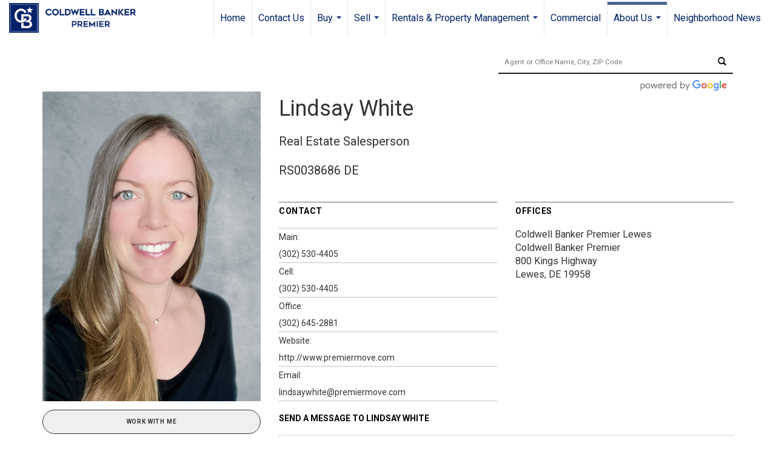

--- FILE ---
content_type: text/html; charset=UTF-8
request_url: https://premiermove.com/directory/agents/lindsay-white-1
body_size: 67319
content:
<!DOCTYPE html>
            <html lang="en-US">
            <head>
                <link rel="icon" href="https://images-static.moxiworks.com/static/images/br/cbwest/CB_Favicon_144x144.ico">                <meta name="viewport" content="width=device-width, initial-scale=1, shrink-to-fit=no" />      <meta http-equiv="X-UA-Compatible" content="IE=edge" />
      <meta name="format-detection" content="telephone=no"/>
      <meta http-equiv="content-type" content="text/html; charset=UTF-8" />
                                <link href='https://fonts.googleapis.com/css?family=Roboto:300,400,700' rel='stylesheet'>                            <script type="text/javascript">
            var Branding = new Object();
            Branding.result_list = {"fonts":[{"name":"font_1","color":"#ffffff"},{"name":"font_2","color":"#bbbbbb"},{"name":"primary_body_font","color":"#0f2b52"},{"name":"secondary_body_font","color":"#333333"},{"name":"primary_background_font","color":"#ffffff"},{"name":"secondary_background_font","color":"#bbbbbb"},{"name":"highlight_contrast_font","color":"#ffffff"},{"name":"button_font","color":"#ffffff"}],"colors":[{"name":"primary_background_color","color":"#0f2b52"},{"name":"secondary_background_color","color":"#bbbbbb"},{"name":"tertiary_background_color","color":"#0f2b52"},{"name":"button_background_color","color":"#0f2b52"},{"name":"highlight_color_1","color":"#0f2b52"},{"name":"highlight_color_2","color":"#bbbbbb"}],"images":[{"url":"https:\/\/svc.moxiworks.com\/service\/v1\/branding\/images\/bright_willow\/bright_willow_blue-116x38.png","name":"LOGO_FOOTER_DARK"},{"url":"https:\/\/svc.moxiworks.com\/service\/v1\/branding\/images\/bright_willow\/bright_willow_blue-116x38.png","name":"LOGO_FOOTER_LIGHT"},{"url":"https:\/\/svc.moxiworks.com\/service\/v1\/branding\/images\/bright_willow\/bright_willow_blue-110x110.png","name":"LOGO_MAIN_DARK"},{"url":"https:\/\/svc.moxiworks.com\/service\/v1\/branding\/images\/bright_willow\/bright_willow_white-110x110.png","name":"LOGO_MAIN_LIGHT"},{"url":"https:\/\/svc.moxiworks.com\/service\/v1\/branding\/images\/bright_willow\/bright_willow_white-156x50.png","name":"LOGO_1"},{"url":"https:\/\/svc.moxiworks.com\/service\/v1\/branding\/images\/bright_willow\/bright_willow_blue-156x50.png","name":"LOGO_2"},{"url":"https:\/\/svc.moxiworks.com\/service\/v1\/branding\/images\/bright_willow\/bright_willow_blue-156x50.png","name":"LOGO_3"},{"url":"https:\/\/svc.moxiworks.com\/service\/v1\/branding\/images\/tcma\/touchCMA_notext-422x422.png","name":"LOGO_4"},{"url":"https:\/\/svc.moxiworks.com\/service\/v1\/branding\/images\/favicon.ico","name":"FAVICON"},{"url":"https:\/\/svc.moxiworks.com\/service\/v1\/branding\/images\/bright_willow\/map_house.png","name":"MAP_HOUSE"},{"url":"https:\/\/svc.moxiworks.com\/service\/v1\/branding\/images\/bright_willow\/map_house_highlight.png","name":"MAP_HOUSE_HIGHLIGHT"},{"url":"https:\/\/svc.moxiworks.com\/service\/v1\/branding\/images\/bright_willow\/map_house_open.png","name":"MAP_HOUSE_OPEN"},{"url":"https:\/\/svc.moxiworks.com\/service\/v1\/branding\/images\/bright_willow\/map_house_open_highlight.png","name":"MAP_HOUSE_OPEN_HIGHLIGHT"},{"url":"https:\/\/svc.moxiworks.com\/service\/v1\/branding\/images\/bright_willow\/map_house_sold.png","name":"MAP_HOUSE_SOLD"},{"url":"https:\/\/svc.moxiworks.com\/service\/v1\/branding\/images\/bright_willow\/map_house_sold_highlight.png","name":"MAP_HOUSE_SOLD_HIGHLIGHT"}],"tendril":"false","blog_url":"","favicons":"<link rel=\"icon\" href=\"https:\/\/images-static.moxiworks.com\/static\/images\/br\/cbwest\/CB_Favicon_144x144.ico\">","site_url":"","blog_name":"","copyright":"&copy; 2026 Coldwell Banker Real Estate LLC","hotjar_id":"","site_name":"moxiworks.com","aos_config":{"landing_image_align":"left","background_image":"https:\/\/i6.moxi.onl\/img-pr\/i\/889928573c65d8559edbfcbc59f923cce6a091f8\/0_1_raw.png","background_pattern":"","show_background_pattern":false,"contact_cards_show_contact_cards":true,"search_results_group_by_category":true,"agent_sort":"alphabetical_first","office_hide_owner_contact_card":false,"office_hide_manager_contact_card":true,"office_hide_owner":false,"office_hide_manager":true,"office_hide_staff":true,"office_display_order":["agent","manager","staff","owner"],"office_group_by_category":true,"office_sort":"alphabetical_first","tagline":"Find a Local Coldwell Banker\u00ae\ufe0f Real Estate Agent or Office","aos_version":"new","language_search":true,"show_office_image":true,"aos_agent_tab_name":"Agents","aos_staff_tab_name":"Staff","aos_office_tab_name":"Offices","fast_facts_team_name":"Team Members","aos_agent_tab_name_singular":"Agent","aos_staff_tab_name_singular":"Staff","aos_office_tab_name_singular":"Office"},"legal_name":"Coldwell Banker Real Estate LLC","twitter_id":"","url_app_ad":"https:\/\/mymoxi.cbmoxi.com","blog_domain":"","message_css":"https:\/\/svc.moxiworks.com\/service\/v1\/branding\/windermere\/message.css","site_domain":"moxiworks.com","support_url":"https:\/\/support.moxiworks.com\/hc\/en-us","url_app_cma":"https:\/\/present.cbmoxi.com","url_app_crm":"https:\/\/engage.cbmoxi.com","url_app_hub":"","url_app_svc":"https:\/\/svc.cbmoxi.com","brand_colors":[],"canny_config":[{"url":"https:\/\/base.cbmoxi.com\/feedback\/crm","class":"","title":"Feedback","app_id":"crm","target":"_blank","board_token":"66d540ec-11da-8d50-7960-533e093b9258"},{"url":"https:\/\/base.cbmoxi.com\/feedback\/talent","class":"","title":"Feedback","app_id":"talent","target":"_blank","board_token":"d98b57d1-fd18-28a2-726a-bd1bc6d501f2"},{"url":"https:\/\/base.cbmoxi.com\/feedback\/impress","class":"","title":"Feedback","app_id":"impress","target":"_blank","board_token":"5a453462-9732-dada-3283-7790ca5282cc"},{"url":"https:\/\/base.cbmoxi.com\/feedback\/presentations","class":"","title":"Feedback","app_id":"presentations","target":"_blank","board_token":"674c0e63-e03c-e263-8663-33f0931b9d22"},{"url":"https:\/\/base.cbmoxi.com\/feedback\/websites","class":"","title":"Feedback","app_id":"websites","target":"_blank","board_token":"e58ff2b5-14e7-ad9b-4632-d39b2a67181e"}],"chrome_title":"","display_name":"Coldwell Banker Premier","font_1_color":"#000000","font_2_color":"#bbbbbb","hotjar_brand":"CBA","image_logo_1":"","image_logo_2":"","image_logo_3":"","image_logo_4":"https:\/\/images.cloud.realogyprod.com\/offices\/CBR\/P00400000FDdqREI4AhcDWyY6EmabUSqwtv2ofO7\/logos\/P01600000FkzwfDwb4pI3jFsp696o7y1hysPdI1x.jpg?width=500","promote_fbid":"597659901190258","url_app_base":"https:\/\/base.cbmoxi.com","api_key_pendo":"63e676fa-cc48-45c3-46c2-0cabbcd8774e","branding_host":"https:\/\/svc.moxiworks.com","dms_site_name":"","image_favicon":"https:\/\/images-static.moxiworks.com\/static\/images\/br\/cbwest\/CB_Favicon_144x144.png","last_modified":"2026_01_23_19_09_37","search_config":{"modes":[{"type":"map","default":false},{"type":"list","default":false}],"dedupe":true,"sort_types":["1","2","10","9","5","6","3","4","13","14","11"],"search_type":"new","exclude_pending":true,"default_sort_type":"1","site_type_overrides":[{"settings":{"sort_types":["7","8","1","2","10","9","5","6","3","4","13","14","11","17,10","18,9"],"search_type":"new","default_sort_type":"7","search_default_ptypes":["1"]},"site_type":"present"}],"default_buffer_miles":"0.25","search_default_ptypes":["1","2","9"],"show_virtual_tour_icon":true,"show_virtual_tour_filter":true,"search_company_only_label":""},"search_styles":{},"support_email":"support@moxiworks.com","support_phone":"8446566941","url_wcma_help":"https:\/\/moxiworks.zendesk.com\/hc\/en-us","zavvie_config":{"api_key":null,"client_id":null,"allow_offers":true,"client_secret":null},"aos_agent_sort":"alphabetical_last","api_key_zillow":"X1-ZWz1e1d71hjnyj_4zss3","azure_metadata":"","bootstrap_urls":[{"url":"http:\/\/svc-devint.moxiworks.com\/service\/v1\/branding\/company\/1234567\/text_service_urls","name":"devint","environment":"devint"},{"url":"http:\/\/svc-qa.moxiworks.com\/service\/v1\/branding\/company\/1234567\/text_service_urls","name":"qa","environment":"qa"},{"url":"http:\/\/svc-st.moxiworks.com\/service\/v1\/branding\/company\/1234567\/text_service_urls","name":"staging","environment":"staging"},{"url":"http:\/\/svc.moxiworks.com\/service\/v1\/branding\/company\/1234567\/text_service_urls","name":"production","environment":"production"}],"buyside_config":{},"cas_facade_url":"https:\/\/svc.cbmoxi.com\/service\/v1\/auth","cma_help_links":[{"url":"http:\/\/moxiworks.zendesk.com\/hc\/en-us\/sections\/201069005-Moxi-Present-TouchCMA","class":"","title":"Homepage Help","module":"homepage","target":"_blank"},{"url":"http:\/\/support.moxiworks.com\/hc\/en-us\/articles\/215821223-Seller-Subject-Property-Screen-Overview","class":"","title":"Subject Help","module":"subject","target":"_blank"},{"url":"https:\/\/support.moxiworks.com\/hc\/en-us\/articles\/211209303-Search-Screen-Using-Specific-Search-Criteria","class":"","title":"Search Help","module":"search","target":"_blank"},{"url":"http:\/\/moxiworks.zendesk.com\/hc\/en-us\/articles\/204536909-Comps-Screen-Overview","class":"","title":"Comps Help","module":"comps","target":"_blank"},{"url":"http:\/\/moxiworks.zendesk.com\/hc\/en-us\/articles\/204538349-Estimate-Screen-Overview","class":"","title":"Estimates Help","module":"estimates","target":"_blank"},{"url":"https:\/\/support.moxiworks.com\/hc\/en-us\/categories\/200391145-Present","class":"","title":"Presentation Help","module":"presentation","target":"_blank"}],"cma_pdf_covers":[1,2,3,4,5],"dms_admin_role":"SiteManager","dms_site_roles":{"user":"role_users","agent":"role_agents","manager":"role_managers","view-all":"role_viewall","office-admin":"role_officeadmins","office-owner":"role_officeowners","region-admin":"role_regionadmins","company-admin":"role_companyadmins"},"image_rpt_logo":"https:\/\/images.cloud.realogyprod.com\/offices\/CBR\/P00400000FDdqREI4AhcDWyY6EmabUSqwtv2ofO7\/logos\/P01600000FkzwfDwb4pI3jFsp696o7y1hysPdI1x.jpg?width=500","myaccount_name":"My Account","pres_lux_color":"#ffffff","tcma_nav_color":"#000000","test_attribute":"test_attribute","url_app_roster":"https:\/\/mymoxi.cbmoxi.com","admin_site_name":"(NRT) Coldwell Banker NORCAL Management Utility","aos_office_sort":"alphabetical","bing_bypass_url":"https:\/\/svc.moxiworks.com\/service\/v1\/branding\/bypass\/bing\/1234567\/bing_bypass.js","cma_pdf_footers":[1,2,3,4,5],"cma_pdf_headers":[1,2,3,4,5],"crm_service_url":"https:\/\/engage.cbmoxi.com","dms_service_url":"","favicons_public":"<link rel=\"icon\" href=\"https:\/\/images-static.moxiworks.com\/static\/images\/br\/cbwest\/CB_Favicon_144x144.ico\">","image_map_house":"https:\/\/svc.moxiworks.com\/service\/v1\/branding\/images\/bright_willow\/map_house.png","rpt_service_url":"https:\/\/svc.cbmoxi.com\/service\/rpt","username_suffix":"","analytics_config":{"products":[{"app_id":"default","settings":{"gtm_key":"GTM-KF8RFTC"}},{"app_id":"account_manager","settings":{"gtm_key":"GTM-KF8RFTC"}},{"app_id":"crm","settings":{"gtm_key":"GTM-TTLFL2M"}},{"app_id":"impress","settings":{"gtm_key":"GTM-T77M7LJ"}},{"app_id":"presentations","settings":{"gtm_key":"GTM-PLH3HWL"}},{"app_id":"talent","settings":{"gtm_key":"GTM-WQRSC5L"}},{"app_id":"websites","settings":{"gtm_key":"GTM-TLSCP7N"}}],"gtm_brand_code":"CBR"},"auth_bullet_list":["Save your favorite listings","Save multiple home searches","Receive email updates when new homes hit the market"],"auth_logout_urls":"[\r\n  # lfmoxi.com\r\n  \"http:\/\/ppro.lfmoxi.com\/service\/v1\/cma\/logout.json\",\r\n  \"http:\/\/base.lfmoxi.com\/sessions\/logout.json\",\r\n  \"http:\/\/svc.lfmoxi.com\/sessions\/logout.json\",\r\n  \"http:\/\/account.lfmoxi.com\/logout.json\",\r\n  \"http:\/\/engage.lfmoxi.com\/sessions\/logout.json\",\r\n\r\n  # windermere.com\r\n  \"https:\/\/account.windermere.com\/logout.json\",\r\n  \"https:\/\/crm.windermere.com\/sessions\/logout.json\",\r\n  \"http:\/\/intranet.windermere.com\/logout.json\",\r\n  \"http:\/\/cma.windermere.com\/service\/v1\/cma\/logout.json\",\r\n  \"https:\/\/base.windermere.com\/sessions\/logout.json\",\r\n  \"https:\/\/svc.windermere.com\/service\/v1\/profile\/logout.json\",\r\n  \"https:\/\/svc.windermere.com\/service\/v1\/listing\/logout.json\",\r\n  \"https:\/\/svc.windermere.com\/service\/v1\/message\/logout.json\",\r\n  \"http:\/\/svc.windermere.com\/service\/v1\/cma\/logout.json\",\r\n  \"http:\/\/documents.windermere.com\/share\/page\/dologout\",\r\n  \"https:\/\/www.windermere.com\/logout.json\",\r\n  \"http:\/\/intranet.windermere.com\/logout.json\",\r\n  \"https:\/\/roster.windermere.com\/sessions\/logout.json\",\r\n\r\n\r\n  # moxiworks.com\r\n  \"http:\/\/documents.moxiworks.com\/share\/page\/dologout\",\r\n  \"http:\/\/engage.moxiworks.com\/sessions\/logout.json\",\r\n  \"http:\/\/present.moxiworks.com\/service\/v1\/cma\/logout.json\",\r\n  \"http:\/\/base.moxiworks.com\/sessions\/logout.json\",\r\n  \"http:\/\/intranet.moxiworks.com\/logout.json\",\r\n  \"http:\/\/moxiworks.com\/admin\/logout.json\",\r\n  \"http:\/\/account.moxiworks.com\/logout.json\",\r\n  \"http:\/\/crm.moxiworks.com\/sessions\/logout.json\",\r\n  \"http:\/\/base.moxiworks.com\/sessions\/logout.json\",\r\n  \"http:\/\/svc.moxiworks.com\/service\/v1\/cma\/logout.json\",\r\n  \"http:\/\/svc.moxiworks.com\/service\/v1\/profile\/logout.json\",\r\n  \"http:\/\/svc.moxiworks.com\/service\/v1\/listing\/logout.json\",\r\n  \"http:\/\/svc.moxiworks.com\/service\/v1\/message\/logout.json\",\r\n  \"http:\/\/roster.moxiworks.com\/sessions\/logout.json\",\r\n  \"http:\/\/my.moxiworks.com\/sessions\/logout.json\",\r\n\r\n  # auth\r\n  \"https:\/\/svc-cb.touchcma.com\/service\/v1\/auth\/sessions\/logout.json\",\r\n  \"https:\/\/svc-cbrb.touchcma.com\/service\/v1\/auth\/sessions\/logout.json\",\r\n  \"https:\/\/svc.lfmoxi.com\/service\/v1\/auth\/sessions\/logout.json\",\r\n  \"https:\/\/svc.windermere.com\/service\/v1\/auth\/sessions\/logout.json\"\r\n]","background_color":"#ffffff","banner_image_url":"https:\/\/images-static.moxiworks.com\/static\/images\/br\/clear_bar-800x70.png","chrome_proxy_key":"","cma_pdf_versions":[1,2],"domain_store_url":"http:\/\/shopdomains.moxiworks.com\/","flyer_disclaimer":"The property information herein is derived from various sources that may include, but not be limited to, county records and the Multiple Listing Service, and it may include approximations. Although the information is believed to be accurate, it is not warranted and you should not rely upon it without personal verification. Affiliated real estate agents are independent contractor sales associates, not employees. \u00a92025 Coldwell Banker. All Rights Reserved. Coldwell Banker and the Coldwell Banker logos are trademarks of Coldwell Banker Real Estate LLC. The Coldwell Banker\u00ae System is comprised of company owned offices which are owned by a subsidiary of Realogy Brokerage Group LLC and franchised offices which are independently owned and operated. The Coldwell Banker System fully supports the principles of the Fair Housing Act and the Equal Opportunity Act.","hub_redirect_url":"","image_acom_logos":[{"id":"1","name":"Light Background Logo","active":"true","small_image_url":"https:\/\/images.cloud.realogyprod.com\/offices\/CBR\/P00400000FDdqREI4AhcDWyY6EmabUSqwtv2ofO7\/logos\/P01600000FkzwfDwb4pI3jFsp696o7y1hysPdI1x.jpg?width=500","standard_image_url":"https:\/\/images.cloud.realogyprod.com\/offices\/CBR\/P00400000FDdqREI4AhcDWyY6EmabUSqwtv2ofO7\/logos\/P01600000FkzwfDwb4pI3jFsp696o7y1hysPdI1x.jpg?width=500","picker_background_color":""},{"id":"2","name":"Dark Background Logo","active":"true","small_image_url":"https:\/\/images.cloud.realogyprod.com\/offices\/CBR\/P00400000FDdqREI4AhcDWyY6EmabUSqwtv2ofO7\/logos\/P01600000FkzwcN130tkLzEzL1uCRuAbkUHRKqq5.jpg?width=500","standard_image_url":"https:\/\/images.cloud.realogyprod.com\/offices\/CBR\/P00400000FDdqREI4AhcDWyY6EmabUSqwtv2ofO7\/logos\/P01600000FkzwcN130tkLzEzL1uCRuAbkUHRKqq5.jpg?width=500","picker_background_color":""}],"image_email_logo":"https:\/\/images.cloud.realogyprod.com\/offices\/CBR\/P00400000FDdqREI4AhcDWyY6EmabUSqwtv2ofO7\/logos\/P01600000FkzwfDwb4pI3jFsp696o7y1hysPdI1x.jpg?width=500","image_open_house":"https:\/\/svc.moxiworks.com\/service\/v1\/branding\/images\/open_house_icon.png","nn_primary_color":"#012169","perm_role_groups":[{"id":"g-company-admin","name":"Company Admin"},{"id":"g-region-admin","name":"Region Admin"},{"id":"g-office-admin","name":"Office Admin"},{"id":"g-user","name":"User"},{"id":"g-view-all","name":"View All"}],"search_pin_color":"#3989c9","store_legal_name":"MoxiWorks LLC","terms_of_use_url":"https:\/\/moxiworks.com\/terms-of-use\/","url_profile_edit":"https:\/\/mymoxi.cbmoxi.com","api_key_brytecore":{},"api_key_walkscore":"","button_font_color":"#ffffff","chat_allowed_days":[],"cma_default_style":"modern","cma_view_url_root":"https:\/\/present.cbmoxi.com","crm_primary_color":"#012169","ecomm_allow_porch":"false","facebook_page_url":"","font_face_primary":"'Roboto', 'Helvetica Neue', Helvetica, Arial, sans-serif","google_bypass_url":"https:\/\/svc.moxiworks.com\/service\/v1\/branding\/bypass\/google\/1234567\/google_bypass.js","highlight_color_1":"#3989c9","highlight_color_2":"#3989c9","image_acom_header":"https:\/\/images.cloud.realogyprod.com\/offices\/CBR\/P00400000FDdqREI4AhcDWyY6EmabUSqwtv2ofO7\/logos\/P01600000FkzwcN130tkLzEzL1uCRuAbkUHRKqq5.jpg?width=500","locales_available":{"locales":[{"en-US":{"name":"US English","abbreviation":"EN","display_name":"English","wpml_language_code":"en","native_display_name":"English"}}],"default_locale":"en-US"},"pres_default_mode":"present","rpt_email_enabled":"true","search_icon_color":"#3989c9","search_link_color":"#3989c9","sm_latest_version":"2.0.0","static_image_host":"https:\/\/images-static.moxiworks.com\/static","upvoty_agent_uuid":"","agent_sites_colors":[],"agent_sites_images":{"homepage_default":"https:\/\/images-static.moxiworks.com\/static\/images\/br\/cb\/cb_homebackground_03032022.jpg","directory_default":"","homepage_text_color":"","homepage_background_effect":""},"agent_sites_themes":[{"id":"responsive","name":"Responsive","layouts":["Default","LargeImage"],"move_easy":false,"ssl_default_on":true,"search_versions":[{"id":"moxi-search","name":"New Search"}],"search_engine_index":false}],"api_key_testflight":"fad3c96afad6d90bd2eabc693f37f0db_MTcwMzk2MjAxMi0xMi0yOCAxMjozOTowOC4xMTk2OTc","buyside_auth_token":"","chrome_help_widget":"true","cma_allowed_styles":"","cma_document_alias":"Presentation","cma_onesheet_alias":"Onesheet","company_utm_source":"","display_short_name":"Coldwell Banker Premier","ecomm_allow_zillow":"true","ecomm_color_footer":"","ecomm_color_header":"","ecomm_email_domain":"","entity_palette_acl":[{"*":"allow"}],"from_email_address":"mail-service@platform.moxiworks.com","info_email_address":"info@windermere.com","listing_image_host":"https:\/\/i16.moxi.onl","local_logic_config":{},"nn_secondary_color":"#ffffff","pres_buyside_color":"#ffffff","pres_default_route":"web","pres_share_enabled":"true","privacy_policy_url":"https:\/\/moxiworks.com\/privacy-policy\/","store_display_name":"Coldwell Banker Premier","tcma_guest_account":"guest1","upvoty_agent_uuids":[],"wcma_contact_email":"support@moxiworks.com","aos_language_search":"false","api_key_places_tcma":"AIzaSyAuHpd3yatlp6VBiTw3NapRn5PhNsKYiBY","campaign_lead_route":"","chrome_footer_links":[{"url":"mailto:support@moxiworks.com","class":"","title":"Contact","app_id":"contact","target":""},{"url":"https:\/\/base.cbmoxi.com\/docs\/tos","class":"","title":"Terms of Service","app_id":"terms","target":""},{"url":"https:\/\/base.cbmoxi.com\/docs\/privacy","class":"","title":"Privacy","app_id":"privacy","target":""}],"cma_authoring_color":"#3989c9","cma_pres_background":"{ \"type\":\"solid\", \"color\":\"#3989c9\" }","cma_pres_line_color":"","default_agent_image":{"title":"NOIMAGE","caption":null,"raw_url":"https:\/\/i16.moxi.onl\/img-pr\/i\/b7d976b71c3fe96cd8568fab3899157c74cb7d1b\/0_2_raw.jpg","full_url":"https:\/\/i16.moxi.onl\/img-pr\/i\/b7d976b71c3fe96cd8568fab3899157c74cb7d1b\/0_2_full.jpg","small_url":"https:\/\/i16.moxi.onl\/img-pr\/i\/b7d976b71c3fe96cd8568fab3899157c74cb7d1b\/0_2_small.jpg","thumb_url":"https:\/\/i16.moxi.onl\/img-pr\/i\/b7d976b71c3fe96cd8568fab3899157c74cb7d1b\/0_2_thumb.jpg","description":null,"gallery_url":"https:\/\/i16.moxi.onl\/img-pr\/i\/b7d976b71c3fe96cd8568fab3899157c74cb7d1b\/0_2_gallery.jpg"},"forms_ui_icon_color":"#3989c9","hub_link_font_color":"#3989c9","owner_email_address":"","palette_description":"","pres_nav_disclaimer":"The property information herein is derived from various sources that may include, but not be limited to, county records and the Multiple Listing Service, and it may include approximations. Although the information is believed to be accurate, it is not warranted and you should not rely upon it without personal verification. Affiliated real estate agents are independent contractor sales associates, not employees. \u00a92025 Coldwell Banker. All Rights Reserved. Coldwell Banker and the Coldwell Banker logos are trademarks of Coldwell Banker Real Estate LLC. The Coldwell Banker\u00ae System is comprised of company owned offices which are owned by a subsidiary of Realogy Brokerage Group LLC and franchised offices which are independently owned and operated. The Coldwell Banker System fully supports the principles of the Fair Housing Act and the Equal Opportunity Act.","present_cbx_enabled":"false","roster_app_contexts":[{"id":"document-management-system","name":"DMS","require-presence-of":"dms_service_url"},{"id":"wms-marketing-pages","name":"Intranet Pages"},{"id":"wms-marketing","name":"Intranet Admin"},{"id":"wms-svc-cma","name":"CMA"},{"id":"account-manager","name":"Account Manager"},{"id":"crm","name":"CRM"},{"id":"reports","name":"Reports"},{"id":"listing-analytics","name":"Listing Analytics"}],"sales_email_address":"support@moxiworks.com","search_button_color":"#3989c9","tcma_latest_version":"2.5.10","url_account_manager":"https:\/\/mymoxi.cbmoxi.com","url_wcma_edit_agent":"","wootric_account_key":"NPS-8ea632bb","auth_associate_agent":{"value":true,"success_message":"Account created successfully!<br><br>Welcome to My Account! Get started by creating custom home searches and saving your favorite homes!<br><br>We've taken the liberty of associating you with %%display_name%% so you can collaborate with them on any of your favorite homes and easily contact them.<br><br>Happy house hunting!"},"brokerage_disclaimer":"The property information herein is derived from various sources that may include, but not be limited to, county records and the Multiple Listing Service, and it may include approximations. Although the information is believed to be accurate, it is not warranted and you should not rely upon it without personal verification. Affiliated real estate agents are independent contractor sales associates, not employees. \u00a92025 Coldwell Banker. All Rights Reserved. Coldwell Banker and the Coldwell Banker logos are trademarks of Coldwell Banker Real Estate LLC. The Coldwell Banker\u00ae System is comprised of company owned offices which are owned by a subsidiary of Realogy Brokerage Group LLC and franchised offices which are independently owned and operated. The Coldwell Banker System fully supports the principles of the Fair Housing Act and the Equal Opportunity Act.","chrome_enable_search":"true","chrome_logo_link_url":"[\r\n  {\r\n    \"key\": \"presentations\",\r\n    \"url\": \"https:\/\/present.cbmoxi.com\/service\/cma\/wcma\"\r\n  }\r\n]","chrome_partner_links":[{"img":"https:\/\/images-static.moxiworks.com\/static\/images\/br\/partners\/SchmidtDirectory.png","url":"https:\/\/issuu.com\/coldwellbankerschmidt\/docs\/sfoccompanydirectory?fr=sNDNlMzQ2NTc4OTY","class":"","title":"Company Directory","target":"_blank"},{"img":"https:\/\/images-static.moxiworks.com\/static\/images\/br\/partners\/knack_logo-200x59.jpg","url":"https:\/\/go.moxiworks.com\/MoxiWorks\/knackshops","class":"","title":"KNACK","target":"_blank","description":"Send exceptional, customized gifts to clients and colleagues with help from a dedicated account specialist."},{"img":"https:\/\/images-static.moxiworks.com\/static\/images\/br\/partners\/offrs-logo-on-white-178x100.png","url":"https:\/\/go.moxiworks.com\/MoxiWorks\/Offrs","class":"","title":"Offrs","target":"_blank","description":"Offrs.com generates listing leads for agents and brokers leveraging predictive analytics and lead conversion marketing."},{"img":"https:\/\/images-static.moxiworks.com\/static\/images\/br\/partners\/QuickBooks-Logo-Preferred-200x42.png","url":"https:\/\/go.moxiworks.com\/moxi-engage\/QBSE","class":"","title":"QuickBooks Self-Employed","target":"_blank","description":"The accounting app for real estate agents who want to set themselves up for financial success. Users find an average of $4,340 in tax savings per year."},{"img":"https:\/\/images-static.moxiworks.com\/static\/images\/br\/partners\/RealReports.png","url":"https:\/\/www.bhr.fyi\/oauth\/moxiworks","class":"","title":"BHR RealReports","target":"_blank","description":"RealReports are the AI-supercharged CARFAX for homes. Powered by 30+ top property data providers and our real estate copilot, Aiden, RealReports allows you to instantly answer any property question. Real estate agents use RealReports to generate leads, close more deals, and build trust and credibility with clients."}],"cma_home_header_type":"","cma_pdf_orientations":["landscape","portrait"],"default_useful_links":[],"ecomm_color_palettes":[{"name":"Coldwell Banker Global Luxury","uuid":"98df5f50-a656-0132-7877-525400a7296b","active":true,"favicons":"<link rel=\"icon\" href=\"https:\/\/images-static.moxiworks.com\/static\/images\/br\/cbwest\/cblux_favicon_nobg.ICO\">","image_logo_4":"https:\/\/images-static.moxiworks.com\/static\/images\/br\/cbnc\/cbgl_rgb_hz_stk_white.png","image_favicon":"https:\/\/images-static.moxiworks.com\/static\/images\/br\/cbwest\/cblux_favicon_nobg.png","banner_image_url":"https:\/\/images-static.moxiworks.com\/static\/images\/br\/cbnc\/cbgl_rgb_hz_stk_black.png","image_acom_header":"https:\/\/images.cloud.realogyprod.com\/companies\/CBR\/P00500000FDdqREI4AhcDWyY6EmabUSdw5VXjA42\/logos\/P01600000Fzq69MeyirL1OSxXnPHCT1jbz44H4AD.jpg","palette_description":"Note: You are choosing a Coldwell Banker Global Luxury presentation template. Before proceeding, please make sure you have reviewed the qualifications for Global Luxury in your area to make sure the subject property meets the minimum price point and possesses the exceptional qualities of a luxury property. For additional information on these qualifications, please consult your local office manager or marketing team.","image_acom_header_alt":"https:\/\/images.cloud.realogyprod.com\/companies\/CBR\/P00500000FDdqREI4AhcDWyY6EmabUSdw5VXjA42\/logos\/P01600000Fzq68eQahsS5xSjfmLY6uZrZWXYYOHu.jpg","presentation_logo_url":"https:\/\/images-static.moxiworks.com\/static\/images\/br\/cbnc\/cbgl_rgb_hz_stk_white.png","image_pres_header_logo":"https:\/\/images-static.moxiworks.com\/static\/images\/br\/cbnc\/cbgl_rgb_hz_stk_white.png","image_wcma_logo_header":"https:\/\/images-static.moxiworks.com\/static\/images\/br\/cbnc\/cbgl_rgb_hz_stk_white.png","image_acom_header_logos":[{"id":"1","name":"Light Background Logo","active":"true","small_image_url":"https:\/\/images.cloud.realogyprod.com\/companies\/CBR\/P00500000FDdqREI4AhcDWyY6EmabUSdw5VXjA42\/logos\/P01600000Fzq68eQahsS5xSjfmLY6uZrZWXYYOHu.jpg","standard_image_url":"https:\/\/images.cloud.realogyprod.com\/companies\/CBR\/P00500000FDdqREI4AhcDWyY6EmabUSdw5VXjA42\/logos\/P01600000Fzq68eQahsS5xSjfmLY6uZrZWXYYOHu.jpg","picker_background_color":""},{"id":"2","name":"Dark Background Logo","active":"true","small_image_url":"https:\/\/images.cloud.realogyprod.com\/companies\/CBR\/P00500000FDdqREI4AhcDWyY6EmabUSdw5VXjA42\/logos\/P01600000Fzq69MeyirL1OSxXnPHCT1jbz44H4AD.jpg","standard_image_url":"https:\/\/images.cloud.realogyprod.com\/companies\/CBR\/P00500000FDdqREI4AhcDWyY6EmabUSdw5VXjA42\/logos\/P01600000Fzq69MeyirL1OSxXnPHCT1jbz44H4AD.jpg","picker_background_color":""},{"id":"3","name":"Light Background Logo Vertical","active":"true","small_image_url":"https:\/\/images.cloud.realogyprod.com\/companies\/CBR\/P00500000FDdqREI4AhcDWyY6EmabUSdw5VXjA42\/logos\/P01600000Fzq6AVQnY1xItGuwDu2XkwTBMT3d5Bw.jpg","standard_image_url":"https:\/\/images.cloud.realogyprod.com\/companies\/CBR\/P00500000FDdqREI4AhcDWyY6EmabUSdw5VXjA42\/logos\/P01600000Fzq6AVQnY1xItGuwDu2XkwTBMT3d5Bw.jpg","picker_background_color":""},{"id":"4","name":"Dark Background Logo Vertical","active":"true","small_image_url":"https:\/\/images.cloud.realogyprod.com\/companies\/CBR\/P00500000FDdqREI4AhcDWyY6EmabUSdw5VXjA42\/logos\/P01600000G1FB18xFvHiu49xT7UrKH100fRZEjbi.jpg","standard_image_url":"https:\/\/images.cloud.realogyprod.com\/companies\/CBR\/P00500000FDdqREI4AhcDWyY6EmabUSdw5VXjA42\/logos\/P01600000G1FB18xFvHiu49xT7UrKH100fRZEjbi.jpg","picker_background_color":""}],"slide_font_face_primary":"\"Roboto\", Verdana, Helvetica, sans-serif","cma_pdf_accent_bar_color":"#000000","cma_pdf_title_font_color":"#000000","image_cma_pdf_logo_cover":"https:\/\/images-static.moxiworks.com\/static\/images\/br\/cbnc\/cbgl_rgb_hz_stk_white.png","cma_pdf_branded_box_color":"#000000","cma_pdf_font_face_primary":"\"Roboto\"","image_cma_pdf_logo_header":"https:\/\/images-static.moxiworks.com\/static\/images\/br\/cbnc\/cbgl_rgb_hz_stk_white.png","cma_pdf_heading_font_color":"#000000","cma_pdf_bar_chart_bar_color":"#000000","cma_pdf_font_face_secondary":"\"Roboto\"","pres_block_background_color":"#000000","pres_splash_page_text_color":"#000000","cma_pres_bar_chart_bar_color":"#000000","image_cma_pdf_background_cover":"https:\/\/images-static.moxiworks.com\/static\/images\/br\/cbnc\/cbnc_cover_previews3-500x1295.jpg","image_cma_pdf_logo_header_light":"https:\/\/images-static.moxiworks.com\/static\/images\/br\/cbnc\/cbgl_rgb_hz_stk_black.png","image_cma_pres_background_cover":"https:\/\/images-static.moxiworks.com\/static\/images\/br\/cbnc\/cbnc_cover_previews3-600x900.jpg","pres_splash_page_background_color":"#ffffff","cma_pdf_header_horizontal_line_color":"#000000"},{"name":"Hawaii","uuid":"cf257b00-93ec-0135-3e27-5254000a4153","active":true,"copyright":"&copy; ##YEAR## Coldwell Banker Pacific Properties","legal_name":"Coldwell Banker Realty","entity_palette_acl":[{"*":"deny","organizations":{"10007713":"allow"}}],"image_cma_pdf_logo_cover":"https:\/\/images.cloud.realogyprod.com\/offices\/CBR\/P00400000FDdqREI4AhcDWyY6EmabUSqwtv2ofO7\/logos\/P01600000FkzwfDwb4pI3jFsp696o7y1hysPdI1x.jpg?width=500","image_cma_pdf_logo_header":"https:\/\/images-static.moxiworks.com\/static\/images\/br\/cb\/cb_realty_lightBG-530x124.png","cma_pdf_coverpage_disclaimer":"The property information herein is derived from various sources that may include, but not be limited to, county records and the Multiple Listing Service, and it may include approximations. Although the information is believed to be accurate, it is not warranted and you should not rely upon it without personal verification. Real estate agents affiliated with Coldwell Banker Pacific Properties are independent contractor sales associates, not employees. \u00a92019 Coldwell Banker Pacific Properties. All Rights Reserved. Coldwell Banker Pacific Properties fully supports the principles of the Fair Housing Act and the Equal Opportunity Act. Owned by a subsidiary of NRT LLC. Coldwell Banker and the Coldwell Banker Logo are registered service marks owned by Coldwell Banker Real Estate LLC. "},{"name":"Columbus","uuid":"dab6faf0-93ed-0135-de3f-0050569c119a","active":true,"copyright":"&copy; ##YEAR## Coldwell Banker King Thompson","entity_palette_acl":[{"*":"deny","organizations":{"10007710":"allow"}}],"image_cma_pdf_logo_cover":"https:\/\/images.cloud.realogyprod.com\/offices\/CBR\/P00400000FDdqREI4AhcDWyY6EmabUSqwtv2ofO7\/logos\/P01600000FkzwfDwb4pI3jFsp696o7y1hysPdI1x.jpg?width=500","image_cma_pdf_logo_header":"https:\/\/images-static.moxiworks.com\/static\/images\/br\/cb\/cb_realty_lightBG-530x124.png","image_pres_splash_page_logo":"https:\/\/images.cloud.realogyprod.com\/offices\/CBR\/P00400000FDdqREI4AhcDWyY6EmabUSqwtv2ofO7\/logos\/P01600000FkzwfDwb4pI3jFsp696o7y1hysPdI1x.jpg?width=500","cma_pdf_coverpage_disclaimer":"The property information herein is derived from various sources that may include, but not be limited to, county records and the Multiple Listing Service, and it may include approximations. Although the information is believed to be accurate, it is not warranted and you should not rely upon it without personal verification. Real estate agents affiliated with Coldwell Banker King Thompson are independent contractor sales associates, not employees. \u00a92019 Coldwell Banker King Thompson. All Rights Reserved. Coldwell Banker King Thompson fully supports the principles of the Fair Housing Act and the Equal Opportunity Act. Owned by a subsidiary of NRT LLC. Coldwell Banker and the Coldwell Banker Logo are registered service marks owned by Coldwell Banker Real Estate LLC. "},{"name":"Cincinnati","uuid":"1aa7d340-93ee-0135-de40-0050569c119a","active":true,"copyright":"&copy; ##YEAR## Coldwell Banker West Shell","entity_palette_acl":[{"*":"deny","organizations":{"10007704":"allow"}}],"image_cma_pdf_logo_cover":"https:\/\/images.cloud.realogyprod.com\/offices\/CBR\/P00400000FDdqREI4AhcDWyY6EmabUSqwtv2ofO7\/logos\/P01600000FkzwfDwb4pI3jFsp696o7y1hysPdI1x.jpg?width=500","image_cma_pdf_logo_header":"https:\/\/images-static.moxiworks.com\/static\/images\/br\/cb\/cb_realty_lightBG-530x124.png","image_pres_splash_page_logo":"https:\/\/images.cloud.realogyprod.com\/offices\/CBR\/P00400000FDdqREI4AhcDWyY6EmabUSqwtv2ofO7\/logos\/P01600000FkzwfDwb4pI3jFsp696o7y1hysPdI1x.jpg?width=500","cma_pdf_coverpage_disclaimer":"The property information herein is derived from various sources that may include, but not be limited to, county records and the Multiple Listing Service, and it may include approximations. Although the information is believed to be accurate, it is not warranted and you should not rely upon it without personal verification. Real estate agents affiliated with Coldwell Banker West Shell are independent contractor sales associates, not employees. \u00a92019 Coldwell Banker West Shell. All Rights Reserved. Coldwell Banker West Shell fully supports the principles of the Fair Housing Act and the Equal Opportunity Act. Owned by a subsidiary of NRT LLC. Coldwell Banker and the Coldwell Banker Logo are registered service marks owned by Coldwell Banker Real Estate LLC. "},{"name":"St. Louis","uuid":"6415ff20-93ee-0135-823c-0050569c54ad","active":true,"copyright":"&copy; ##YEAR## Coldwell Banker Gundaker","entity_palette_acl":[{"*":"deny","organizations":{"10007728":"allow"}}],"image_cma_pdf_logo_cover":"https:\/\/images.cloud.realogyprod.com\/offices\/CBR\/P00400000FDdqREI4AhcDWyY6EmabUSqwtv2ofO7\/logos\/P01600000FkzwfDwb4pI3jFsp696o7y1hysPdI1x.jpg?width=500","image_cma_pdf_logo_header":"https:\/\/images-static.moxiworks.com\/static\/images\/br\/cb\/cb_realty_lightBG-530x124.png","cma_pdf_coverpage_disclaimer":"\u00a92025 Coldwell Banker Realty - Gundaker. All Rights Reserved. Coldwell Banker Realty - Gundaker fully supports the principles of the Fair Housing Act and the Equal Opportunity Act. Owned by a subsidiary of NRT LLC. Coldwell Banker and the Coldwell Banker Logo are registered service marks owned by Coldwell Banker Real Estate LLC."},{"name":"Minnesota","uuid":"970d6ad0-93ee-0135-823d-0050569c54ad","active":true,"copyright":"&copy; ##YEAR## Coldwell Banker Burnet","legal_name":"Coldwell Banker Realty","entity_palette_acl":[{"*":"deny","organizations":{"10007719":"allow"}}],"image_cma_pdf_logo_cover":"https:\/\/images.cloud.realogyprod.com\/offices\/CBR\/P00400000FDdqREI4AhcDWyY6EmabUSqwtv2ofO7\/logos\/P01600000FkzwfDwb4pI3jFsp696o7y1hysPdI1x.jpg?width=500","image_cma_pdf_logo_header":"https:\/\/images-static.moxiworks.com\/static\/images\/br\/cb\/cb_realty_lightBG-530x124.png","cma_pdf_coverpage_disclaimer":"\u00a92025 Coldwell Banker Realty. All Rights Reserved. Coldwell Banker Realty fully supports the principles of the Fair Housing Act and the Equal Opportunity Act. Owned by a subsidiary of NRT LLC. Coldwell Banker and the Coldwell Banker Logo are registered service marks owned by Coldwell Banker Real Estate LLC."},{"name":"Texas","uuid":"e22d7490-93ee-0135-823e-0050569c54ad","active":true,"copyright":"&copy; ##YEAR## Coldwell Banker Residential Brokerage","legal_name":"Coldwell Banker Realty","entity_palette_acl":[{"*":"deny","organizations":{"10007731":"allow"}}],"pres_pricing_disclaimer":"This represents an estimated sale price for this property. It is not the same as the opinion of value in an appraisal developed by a licensed appraiser under the Uniform Standards of Professional Appraisal Practice.","image_cma_pdf_logo_cover":"https:\/\/images.cloud.realogyprod.com\/offices\/CBR\/P00400000FDdqREI4AhcDWyY6EmabUSqwtv2ofO7\/logos\/P01600000FkzwfDwb4pI3jFsp696o7y1hysPdI1x.jpg?width=500","image_cma_pdf_logo_header":"https:\/\/images-static.moxiworks.com\/static\/images\/br\/cb\/cb_realty_lightBG-530x124.png","cma_pdf_coverpage_disclaimer":"\u00a92025 Coldwell Banker Realty. All Rights Reserved. Coldwell Banker Realty fully supports the principles of the Fair Housing Act and the Equal Opportunity Act. Owned by a subsidiary of NRT LLC. Coldwell Banker and the Coldwell Banker Logo are registered service marks owned by Coldwell Banker Real Estate LLC."},{"name":"Florida","uuid":"77984640-943d-0135-3e28-5254000a4153","active":true,"copyright":"&copy; ##YEAR## Coldwell Banker Residential Real Estate","legal_name":"Coldwell Banker Realty","entity_palette_acl":[{"*":"deny","organizations":{"10007674":"allow"}}],"image_cma_pdf_logo_cover":"https:\/\/images.cloud.realogyprod.com\/offices\/CBR\/P00400000FDdqREI4AhcDWyY6EmabUSqwtv2ofO7\/logos\/P01600000FkzwfDwb4pI3jFsp696o7y1hysPdI1x.jpg?width=500","image_cma_pdf_logo_header":"https:\/\/images-static.moxiworks.com\/static\/images\/br\/cb\/cb_realty_lightBG-530x124.png","cma_pdf_coverpage_disclaimer":"\u00a92025 Coldwell Banker Realty. All Rights Reserved. Coldwell Banker Realty fully supports the principles of the Fair Housing Act and the Equal Opportunity Act. Owned by a subsidiary of NRT LLC. Coldwell Banker and the Coldwell Banker Logo are registered service marks owned by Coldwell Banker Real Estate LLC."},{"name":"Philadelphia","uuid":"b393ac20-943d-0135-3e29-5254000a4153","active":true,"copyright":"&copy; ##YEAR## Coldwell Banker Preferred","entity_palette_acl":[{"*":"deny","organizations":{"10007689":"allow"}}],"image_cma_pdf_logo_cover":"https:\/\/images.cloud.realogyprod.com\/offices\/CBR\/P00400000FDdqREI4AhcDWyY6EmabUSqwtv2ofO7\/logos\/P01600000FkzwfDwb4pI3jFsp696o7y1hysPdI1x.jpg?width=500","image_cma_pdf_logo_header":"https:\/\/images-static.moxiworks.com\/static\/images\/br\/cb\/CB_Realty.png","cma_pdf_coverpage_disclaimer":"The property information herein is derived from various sources that may include, but not be limited to, county records and the Multiple Listing Service, and it may include approximations. Although the information is believed to be accurate, it is not warranted and you should not rely upon it without personal verification. Real estate agents affiliated with Coldwell Banker Preferred are independent contractor sales associates, not employees. \u00a92019 Coldwell Banker Preferred. All Rights Reserved. Coldwell Banker Preferred fully supports the principles of the Fair Housing Act and the Equal Opportunity Act. Owned by a subsidiary of NRT LLC. Coldwell Banker and the Coldwell Banker Logo are registered service marks owned by Coldwell Banker Real Estate LLC."},{"name":"Pittsburgh","uuid":"e34beca0-943d-0135-823f-0050569c54ad","active":true,"copyright":"&copy; ##YEAR## Coldwell Banker Real Estate Services","entity_palette_acl":[{"*":"deny","organizations":{"10007692":"allow"}}],"image_cma_pdf_logo_cover":"https:\/\/images.cloud.realogyprod.com\/offices\/CBR\/P00400000FDdqREI4AhcDWyY6EmabUSqwtv2ofO7\/logos\/P01600000FkzwfDwb4pI3jFsp696o7y1hysPdI1x.jpg?width=500","image_cma_pdf_logo_header":"https:\/\/images-static.moxiworks.com\/static\/images\/br\/cb\/CB_Realty.png","cma_pdf_coverpage_disclaimer":"The property information herein is derived from various sources that may include, but not be limited to, county records and the Multiple Listing Service, and it may include approximations. Although the information is believed to be accurate, it is not warranted and you should not rely upon it without personal verification. Real estate agents affiliated with Coldwell Banker Real Estate Services are independent contractor sales associates, not employees. \u00a92019 Coldwell Banker Real Estate Services. All Rights Reserved. Coldwell Banker Real Estate Services fully supports the principles of the Fair Housing Act and the Equal Opportunity Act. Owned by a subsidiary of NRT LLC. Coldwell Banker and the Coldwell Banker Logo are registered service marks owned by Coldwell Banker Real Estate LLC."},{"name":"Utah","uuid":"1b2cdfe0-943e-0135-3e2a-5254000a4153","active":true,"legal_name":"Coldwell Banker Realty","entity_palette_acl":[{"*":"deny","organizations":{"10007734":"allow"}}],"image_cma_pdf_logo_cover":"https:\/\/images.cloud.realogyprod.com\/offices\/CBR\/P00400000FDdqREI4AhcDWyY6EmabUSqwtv2ofO7\/logos\/P01600000FkzwfDwb4pI3jFsp696o7y1hysPdI1x.jpg?width=500","image_cma_pdf_logo_header":"https:\/\/images-static.moxiworks.com\/static\/images\/br\/cb\/cb_realty_lightBG-530x124.png","cma_pdf_coverpage_disclaimer":"The property information herein is derived from various sources that may include, but not be limited to, county records and the Multiple Listing Service, and it may include approximations. Although the information is believed to be accurate, it is not warranted and you should not rely upon it without personal verification. Real estate agents affiliated with Coldwell Banker Residential Brokerage are independent contractor sales associates, not employees. \u00a92019 Coldwell Banker Residential Brokerage. All Rights Reserved. Coldwell Banker Residential Brokerage fully supports the principles of the Fair Housing Act and the Equal Opportunity Act. Owned by a subsidiary of NRT LLC. Coldwell Banker and the Coldwell Banker Logo are registered service marks owned by Coldwell Banker Real Estate LLC."},{"name":"Northern California","uuid":"4e9ba860-943e-0135-de41-0050569c119a","active":true,"legal_name":"Coldwell Banker Realty","entity_palette_acl":[{"*":"deny","organizations":{"10007722":"allow"}}],"image_cma_pdf_logo_cover":"https:\/\/images.cloud.realogyprod.com\/offices\/CBR\/P00400000FDdqREI4AhcDWyY6EmabUSqwtv2ofO7\/logos\/P01600000FkzwfDwb4pI3jFsp696o7y1hysPdI1x.jpg?width=500","image_cma_pdf_logo_header":"https:\/\/images-static.moxiworks.com\/static\/images\/br\/cb\/cb_realty_lightBG-530x124.png","cma_pdf_coverpage_disclaimer":"\u00a92025 Coldwell Banker Realty. All Rights Reserved. Coldwell Banker Realty fully supports the principles of the Fair Housing Act and the Equal Opportunity Act. Owned by a subsidiary of NRT LLC. Coldwell Banker and the Coldwell Banker Logo are registered service marks owned by Coldwell Banker Real Estate LLC."},{"name":"Chicago","uuid":"783e6ea0-943e-0135-de42-0050569c119a","active":true,"legal_name":"Coldwell Banker Realty","entity_palette_acl":[{"*":"deny","organizations":{"10007701":"allow"}}],"image_cma_pdf_logo_cover":"https:\/\/images.cloud.realogyprod.com\/offices\/CBR\/P00400000FDdqREI4AhcDWyY6EmabUSqwtv2ofO7\/logos\/P01600000FkzwfDwb4pI3jFsp696o7y1hysPdI1x.jpg?width=500","image_cma_pdf_logo_header":"https:\/\/images-static.moxiworks.com\/static\/images\/br\/cb\/cb_realty_lightBG-530x124.png","cma_pdf_coverpage_disclaimer":"The property information herein is derived from various sources that may include, but not be limited to, county records and the Multiple Listing Service, and it may include approximations. Although the information is believed to be accurate, it is not warranted and you should not rely upon it without personal verification. Real estate agents affiliated with Coldwell Banker Residential Brokerage are independent contractor sales associates, not employees. \u00a92019 Coldwell Banker Residential Brokerage. All Rights Reserved. Coldwell Banker Residential Brokerage fully supports the principles of the Fair Housing Act and the Equal Opportunity Act. Owned by a subsidiary of NRT LLC. Coldwell Banker and the Coldwell Banker Logo are registered service marks owned by Coldwell Banker Real Estate LLC."},{"name":"Central Penn","uuid":"a9b08a80-943e-0135-de43-0050569c119a","active":true,"entity_palette_acl":[{"*":"deny","organizations":{"10007668":"allow"}}],"image_cma_pdf_logo_cover":"https:\/\/images.cloud.realogyprod.com\/offices\/CBR\/P00400000FDdqREI4AhcDWyY6EmabUSqwtv2ofO7\/logos\/P01600000FkzwfDwb4pI3jFsp696o7y1hysPdI1x.jpg?width=500","image_cma_pdf_logo_header":"https:\/\/images-static.moxiworks.com\/static\/images\/br\/cb\/Logo_Residential_Brokerage_HZ_STK_BLU_RGB_FR.png","cma_pdf_coverpage_disclaimer":"The property information herein is derived from various sources that may include, but not be limited to, county records and the Multiple Listing Service, and it may include approximations. Although the information is believed to be accurate, it is not warranted and you should not rely upon it without personal verification. Real estate agents affiliated with Coldwell Banker Residential Brokerage are independent contractor sales associates, not employees. \u00a92019 Coldwell Banker Residential Brokerage. All Rights Reserved. Coldwell Banker Residential Brokerage fully supports the principles of the Fair Housing Act and the Equal Opportunity Act. Owned by a subsidiary of NRT LLC. Coldwell Banker and the Coldwell Banker Logo are registered service marks owned by Coldwell Banker Real Estate LLC."},{"name":"Connecticut-Westchester","uuid":"002e5c90-943f-0135-8240-0050569c54ad","active":true,"legal_name":"Coldwell Banker Realty","entity_palette_acl":[{"*":"deny","organizations":{"10007671":"allow"}}],"image_cma_pdf_logo_cover":"https:\/\/images.cloud.realogyprod.com\/offices\/CBR\/P00400000FDdqREI4AhcDWyY6EmabUSqwtv2ofO7\/logos\/P01600000FkzwfDwb4pI3jFsp696o7y1hysPdI1x.jpg?width=500","image_cma_pdf_logo_header":"https:\/\/images-static.moxiworks.com\/static\/images\/br\/cb\/cb_realty_lightBG-530x124.png","cma_pdf_coverpage_disclaimer":"The property information herein is derived from various sources that may include, but not be limited to, county records and the Multiple Listing Service, and it may include approximations. Although the information is believed to be accurate, it is not warranted and you should not rely upon it without personal verification. Real estate agents affiliated with Coldwell Banker Residential Brokerage are independent contractor sales associates, not employees. \u00a92019 Coldwell Banker Residential Brokerage. All Rights Reserved. Coldwell Banker Residential Brokerage fully supports the principles of the Fair Housing Act and the Equal Opportunity Act. Owned by a subsidiary of NRT LLC. Coldwell Banker and the Coldwell Banker Logo are registered service marks owned by Coldwell Banker Real Estate LLC."},{"name":"New England","uuid":"2ce3a000-943f-0135-8241-0050569c54ad","active":true,"legal_name":"Coldwell Banker Realty","entity_palette_acl":[{"*":"deny","organizations":{"10007683":"allow"}}],"image_cma_pdf_logo_cover":"https:\/\/images.cloud.realogyprod.com\/offices\/CBR\/P00400000FDdqREI4AhcDWyY6EmabUSqwtv2ofO7\/logos\/P01600000FkzwfDwb4pI3jFsp696o7y1hysPdI1x.jpg?width=500","image_cma_pdf_logo_header":"https:\/\/images-static.moxiworks.com\/static\/images\/br\/cb\/cb_realty_lightBG-530x124.png","cma_pdf_coverpage_disclaimer":"The property information herein is derived from various sources that may include, but not be limited to, county records and the Multiple Listing Service, and it may include approximations. Although the information is believed to be accurate, it is not warranted and you should not rely upon it without personal verification. Real estate agents affiliated with Coldwell Banker Residential Brokerage are independent contractor sales associates, not employees. \u00a92019 Coldwell Banker Residential Brokerage. All Rights Reserved. Coldwell Banker Residential Brokerage fully supports the principles of the Fair Housing Act and the Equal Opportunity Act. Owned by a subsidiary of NRT LLC. Coldwell Banker and the Coldwell Banker Logo are registered service marks owned by Coldwell Banker Real Estate LLC."},{"name":"Long Island","uuid":"56553a30-943f-0135-8242-0050569c54ad","active":true,"legal_name":"Coldwell Banker Realty","entity_palette_acl":[{"*":"deny","organizations":{"10007677":"allow"}}],"image_cma_pdf_logo_cover":"https:\/\/images.cloud.realogyprod.com\/offices\/CBR\/P00400000FDdqREI4AhcDWyY6EmabUSqwtv2ofO7\/logos\/P01600000FkzwfDwb4pI3jFsp696o7y1hysPdI1x.jpg?width=500","image_cma_pdf_logo_header":"https:\/\/images-static.moxiworks.com\/static\/images\/br\/cb\/CB_Logo_RGB_Horizontal_Stacked_Realty2x.png","cma_pdf_coverpage_disclaimer":"The property information herein is derived from various sources that may include, but not be limited to, county records and the Multiple Listing Service, and it may include approximations. Although the information is believed to be accurate, it is not warranted and you should not rely upon it without personal verification. Real estate agents affiliated with Coldwell Banker Residential Brokerage are independent contractor sales associates, not employees. \u00a92019 Coldwell Banker Residential Brokerage. All Rights Reserved. Coldwell Banker Residential Brokerage fully supports the principles of the Fair Housing Act and the Equal Opportunity Act. Owned by a subsidiary of NRT LLC. Coldwell Banker and the Coldwell Banker Logo are registered service marks owned by Coldwell Banker Real Estate LLC.","image_cma_pdf_logo_header_light":"https:\/\/images-static.moxiworks.com\/static\/images\/br\/cb\/CB_Logo_RGB_Horizontal_Stacked_Realty2x.png"},{"name":"New Jersey","uuid":"818cd980-943f-0135-8243-0050569c54ad","active":true,"legal_name":"Coldwell Banker Realty","entity_palette_acl":[{"*":"deny","organizations":{"10007686":"allow"}}],"image_cma_pdf_logo_cover":"https:\/\/images.cloud.realogyprod.com\/offices\/CBR\/P00400000FDdqREI4AhcDWyY6EmabUSqwtv2ofO7\/logos\/P01600000FkzwfDwb4pI3jFsp696o7y1hysPdI1x.jpg?width=500","image_cma_pdf_logo_header":"https:\/\/images-static.moxiworks.com\/static\/images\/br\/cb\/CB_Logo_RGB_Horizontal_Stacked_Realty2x.png","cma_pdf_coverpage_disclaimer":"The property information herein is derived from various sources that may include, but not be limited to, county records and the Multiple Listing Service, and it may include approximations. Although the information is believed to be accurate, it is not warranted and you should not rely upon it without personal verification. Real estate agents affiliated with Coldwell Banker Residential Brokerage are independent contractor sales associates, not employees. \u00a92019 Coldwell Banker Residential Brokerage. All Rights Reserved. Coldwell Banker Residential Brokerage fully supports the principles of the Fair Housing Act and the Equal Opportunity Act. Owned by a subsidiary of NRT LLC. Coldwell Banker and the Coldwell Banker Logo are registered service marks owned by Coldwell Banker Real Estate LLC.","image_cma_pdf_logo_header_light":"https:\/\/images-static.moxiworks.com\/static\/images\/br\/cb\/CB_Logo_RGB_Horizontal_Stacked_Realty2x.png"},{"name":"Atlanta","uuid":"a0ef1860-943f-0135-de44-0050569c119a","active":true,"legal_name":"Coldwell Banker Realty","entity_palette_acl":[{"*":"deny","organizations":{"10007662":"allow"}}],"image_cma_pdf_logo_cover":"https:\/\/images.cloud.realogyprod.com\/offices\/CBR\/P00400000FDdqREI4AhcDWyY6EmabUSqwtv2ofO7\/logos\/P01600000FkzwfDwb4pI3jFsp696o7y1hysPdI1x.jpg?width=500","image_cma_pdf_logo_header":"https:\/\/images-static.moxiworks.com\/static\/images\/br\/cb\/CB_Logo_RGB_Horizontal_Stacked_Realty2x.png","cma_pdf_coverpage_disclaimer":"The property information herein is derived from various sources that may include, but not be limited to, county records and the Multiple Listing Service, and it may include approximations. Although the information is believed to be accurate, it is not warranted and you should not rely upon it without personal verification. Real estate agents affiliated with Coldwell Banker Residential Brokerage are independent contractor sales associates, not employees. \u00a92019 Coldwell Banker Residential Brokerage. All Rights Reserved. Coldwell Banker Residential Brokerage fully supports the principles of the Fair Housing Act and the Equal Opportunity Act. Owned by a subsidiary of NRT LLC. Coldwell Banker and the Coldwell Banker Logo are registered service marks owned by Coldwell Banker Real Estate LLC.","image_cma_pdf_logo_header_light":"https:\/\/images-static.moxiworks.com\/static\/images\/br\/cb\/CB_Logo_RGB_Horizontal_Stacked_Realty2x.png"},{"name":"Houston","uuid":"c14a7c60-9c8f-0135-3e3c-5254000a4153","active":true,"copyright":"&copy; ##YEAR## Coldwell Banker United, REALTORS&reg;","legal_name":"Coldwell Banker Realty","entity_palette_acl":[{"*":"deny","organizations":{"10007716":"allow"}}],"pres_pricing_disclaimer":"This represents an estimated sale price for this property. It is not the same as the opinion of value in an appraisal developed by a licensed appraiser under the Uniform Standards of Professional Appraisal Practice.","image_cma_pdf_logo_cover":"https:\/\/images.cloud.realogyprod.com\/offices\/CBR\/P00400000FDdqREI4AhcDWyY6EmabUSqwtv2ofO7\/logos\/P01600000FkzwfDwb4pI3jFsp696o7y1hysPdI1x.jpg?width=500","image_cma_pdf_logo_header":"https:\/\/images-static.moxiworks.com\/static\/images\/br\/cb\/cb_realty_lightBG-530x124.png","cma_pdf_coverpage_disclaimer":"The property information herein is derived from various sources that may include, but not be limited to, county records and the Multiple Listing Service, and it may include approximations. Although the information is believed to be accurate, it is not warranted and you should not rely upon it without personal verification. Real estate agents affiliated with Coldwell Banker United, REALTORS\u00ae are independent contractor sales associates, not employees. \u00a92019 Coldwell Banker United, REALTORS\u00ae. All Rights Reserved. Coldwell Banker United, REALTORS\u00ae fully supports the principles of the Fair Housing Act and the Equal Opportunity Act. Owned by a subsidiary of NRT LLC. Coldwell Banker and the Coldwell Banker Logo are registered service marks owned by Coldwell Banker Real Estate LLC."},{"name":"Austin","uuid":"d44898f0-9c8f-0135-3e3d-5254000a4153","active":true,"copyright":"&copy; ##YEAR## Coldwell Banker United, REALTORS&reg;","legal_name":"Coldwell Banker Realty","entity_palette_acl":[{"*":"deny","organizations":{"10007698":"allow"}}],"pres_pricing_disclaimer":"This represents an estimated sale price for this property. It is not the same as the opinion of value in an appraisal developed by a licensed appraiser under the Uniform Standards of Professional Appraisal Practice.","image_cma_pdf_logo_cover":"https:\/\/images.cloud.realogyprod.com\/offices\/CBR\/P00400000FDdqREI4AhcDWyY6EmabUSqwtv2ofO7\/logos\/P01600000FkzwfDwb4pI3jFsp696o7y1hysPdI1x.jpg?width=500","image_cma_pdf_logo_header":"https:\/\/images-static.moxiworks.com\/static\/images\/br\/cb\/cb_realty_lightBG-530x124.png","cma_pdf_coverpage_disclaimer":"The property information herein is derived from various sources that may include, but not be limited to, county records and the Multiple Listing Service, and it may include approximations. Although the information is believed to be accurate, it is not warranted and you should not rely upon it without personal verification. Real estate agents affiliated with Coldwell Banker United, REALTORS\u00ae are independent contractor sales associates, not employees. \u00a92019 Coldwell Banker United, REALTORS\u00ae. All Rights Reserved. Coldwell Banker United, REALTORS\u00ae fully supports the principles of the Fair Housing Act and the Equal Opportunity Act. Owned by a subsidiary of NRT LLC. Coldwell Banker and the Coldwell Banker Logo are registered service marks owned by Coldwell Banker Real Estate LLC."},{"name":"Devonshire Region","uuid":"ee746ae0-9c91-0135-3e3e-5254000a4153","active":true,"copyright":"&copy; ##YEAR## Coldwell Banker Devonshire","entity_palette_acl":[{"*":"deny","regions":{"NRR100102302335720":"allow"}}],"image_cma_pdf_logo_cover":"https:\/\/images.cloud.realogyprod.com\/offices\/CBR\/P00400000FDdqREI4AhcDWyY6EmabUSqwtv2ofO7\/logos\/P01600000FkzwfDwb4pI3jFsp696o7y1hysPdI1x.jpg?width=500","image_cma_pdf_logo_header":"https:\/\/images-static.moxiworks.com\/static\/images\/br\/cb\/cb_realty_lightBG-530x124.png"},{"name":"Del Monte Region","uuid":"21f983b0-9c92-0135-de56-0050569c119a","active":true,"copyright":"&copy; ##YEAR## Coldwell Banker DelMonte Realty","entity_palette_acl":[{"*":"deny","regions":{"NRR100104042335760":"allow"}}],"image_cma_pdf_logo_cover":"https:\/\/images.cloud.realogyprod.com\/offices\/CBR\/P00400000FDdqREI4AhcDWyY6EmabUSqwtv2ofO7\/logos\/P01600000FkzwfDwb4pI3jFsp696o7y1hysPdI1x.jpg?width=500","image_cma_pdf_logo_header":"https:\/\/images-static.moxiworks.com\/static\/images\/br\/cb\/CB_DEL MONTE-200x131.png"},{"name":"Hammond RE","uuid":"6c1cd670-bb95-0136-beff-0050569c54ad","active":true,"legal_name":"Hammond RE","entity_palette_acl":[{"*":"deny","offices":{"13820019":"allow"}}],"image_email_logo_alt":"https:\/\/images-static.moxiworks.com\/static\/images\/br\/cb\/hammond_re_logo-300x168.png","image_cma_pdf_logo_cover":"https:\/\/images-static.moxiworks.com\/static\/images\/br\/cb\/hammond_re_logo-300x168.png","image_cma_pdf_logo_header":"https:\/\/images-static.moxiworks.com\/static\/images\/br\/cb\/hammond_re_logo-300x168.png"},{"name":"Mid Atlantic","uuid":"3074e550-5c02-0138-666e-5254000a4153","active":true,"entity_palette_acl":[{"*":"deny","organizations":{"10007680":"allow"}}],"image_cma_pdf_logo_cover":"https:\/\/images.cloud.realogyprod.com\/offices\/CBR\/P00400000FDdqREI4AhcDWyY6EmabUSqwtv2ofO7\/logos\/P01600000FkzwfDwb4pI3jFsp696o7y1hysPdI1x.jpg?width=500","image_cma_pdf_logo_header":"https:\/\/images-static.moxiworks.com\/static\/images\/br\/cb\/cb_realty_lightBG-530x124.png"},{"name":"Colorado","uuid":"2fac2290-5c04-0138-5000-0050569c54ad","active":true,"entity_palette_acl":[{"*":"deny","organizations":{"10007707":"allow"}}],"image_cma_pdf_logo_cover":"https:\/\/images.cloud.realogyprod.com\/offices\/CBR\/P00400000FDdqREI4AhcDWyY6EmabUSqwtv2ofO7\/logos\/P01600000FkzwfDwb4pI3jFsp696o7y1hysPdI1x.jpg?width=500","image_cma_pdf_logo_header":"https:\/\/images-static.moxiworks.com\/static\/images\/br\/cb\/cb_realty_lightBG-530x124.png"},{"name":"Westchester","uuid":"8275b390-84c3-0138-5004-0050569c54ad","active":true,"legal_name":"Coldwell Banker Realty","entity_palette_acl":[{"*":"deny","organizations":{"NRO100079652335191":"allow"}}],"image_cma_pdf_logo_cover":"https:\/\/images.cloud.realogyprod.com\/offices\/CBR\/P00400000FDdqREI4AhcDWyY6EmabUSqwtv2ofO7\/logos\/P01600000FkzwfDwb4pI3jFsp696o7y1hysPdI1x.jpg?width=500","image_cma_pdf_logo_header":"https:\/\/images-static.moxiworks.com\/static\/images\/br\/cb\/CB_Logo_RGB_Horizontal_Stacked_Realty2x.png","cma_pdf_coverpage_disclaimer":"The property information herein is derived from various sources that may include, but not be limited to, county records and the Multiple Listing Service, and it may include approximations. Although the information is believed to be accurate, it is not warranted and you should not rely upon it without personal verification. Real estate agents affiliated with Coldwell Banker Residential Brokerage are independent contractor sales associates, not employees. \u00a92019 Coldwell Banker Residential Brokerage. All Rights Reserved. Coldwell Banker Residential Brokerage fully supports the principles of the Fair Housing Act and the Equal Opportunity Act. Owned by a subsidiary of NRT LLC. Coldwell Banker and the Coldwell Banker Logo are registered service marks owned by Coldwell Banker Real Estate LLC.","image_cma_pdf_logo_header_light":"https:\/\/images-static.moxiworks.com\/static\/images\/br\/cb\/CB_Logo_RGB_Horizontal_Stacked_Realty2x.png"},{"name":"Arizona","uuid":"2ca99e20-b805-0138-501b-0050569c54ad","active":true,"legal_name":"Coldwell Banker Realty","entity_palette_acl":[{"*":"deny","organizations":{"NRO100079652335191":"allow"}}],"image_cma_pdf_logo_cover":"https:\/\/images.cloud.realogyprod.com\/offices\/CBR\/P00400000FDdqREI4AhcDWyY6EmabUSqwtv2ofO7\/logos\/P01600000FkzwfDwb4pI3jFsp696o7y1hysPdI1x.jpg?width=500","image_cma_pdf_logo_header":"https:\/\/images-static.moxiworks.com\/static\/images\/br\/cb\/CB_Logo_RGB_Horizontal_Stacked_Realty2x.png","cma_pdf_coverpage_disclaimer":"The property information herein is derived from various sources that may include, but not be limited to, county records and the Multiple Listing Service, and it may include approximations. Although the information is believed to be accurate, it is not warranted and you should not rely upon it without personal verification. Real estate agents affiliated with Coldwell Banker Residential Brokerage are independent contractor sales associates, not employees. \u00a92019 Coldwell Banker Residential Brokerage. All Rights Reserved. Coldwell Banker Residential Brokerage fully supports the principles of the Fair Housing Act and the Equal Opportunity Act. Owned by a subsidiary of NRT LLC. Coldwell Banker and the Coldwell Banker Logo are registered service marks owned by Coldwell Banker Real Estate LLC.","image_cma_pdf_logo_header_light":"https:\/\/images-static.moxiworks.com\/static\/images\/br\/cb\/CB_Logo_RGB_Horizontal_Stacked_Realty2x.png"},{"name":"Carolinas","uuid":"864d9db0-b807-0138-501c-0050569c54ad","active":true,"legal_name":"Coldwell Banker Realty","entity_palette_acl":[{"*":"deny","organizations":{"NRO100079652335191":"allow"}}],"image_cma_pdf_logo_cover":"https:\/\/images.cloud.realogyprod.com\/offices\/CBR\/P00400000FDdqREI4AhcDWyY6EmabUSqwtv2ofO7\/logos\/P01600000FkzwfDwb4pI3jFsp696o7y1hysPdI1x.jpg?width=500","image_cma_pdf_logo_header":"https:\/\/images-static.moxiworks.com\/static\/images\/br\/cb\/CB_Logo_RGB_Horizontal_Stacked_Realty2x.png","cma_pdf_coverpage_disclaimer":"The property information herein is derived from various sources that may include, but not be limited to, county records and the Multiple Listing Service, and it may include approximations. Although the information is believed to be accurate, it is not warranted and you should not rely upon it without personal verification. Real estate agents affiliated with Coldwell Banker Residential Brokerage are independent contractor sales associates, not employees. \u00a92019 Coldwell Banker Residential Brokerage. All Rights Reserved. Coldwell Banker Residential Brokerage fully supports the principles of the Fair Housing Act and the Equal Opportunity Act. Owned by a subsidiary of NRT LLC. Coldwell Banker and the Coldwell Banker Logo are registered service marks owned by Coldwell Banker Real Estate LLC.","image_cma_pdf_logo_header_light":"https:\/\/images-static.moxiworks.com\/static\/images\/br\/cb\/CB_Logo_RGB_Horizontal_Stacked_Realty2x.png"},{"name":"SoCal","uuid":"99b41d20-b807-0138-501d-0050569c54ad","active":true,"legal_name":"Coldwell Banker Realty","entity_palette_acl":[{"*":"deny","organizations":{"10007725":"allow"}}],"image_cma_pdf_logo_cover":"https:\/\/images.cloud.realogyprod.com\/offices\/CBR\/P00400000FDdqREI4AhcDWyY6EmabUSqwtv2ofO7\/logos\/P01600000FkzwfDwb4pI3jFsp696o7y1hysPdI1x.jpg?width=500","image_cma_pdf_logo_header":"https:\/\/images-static.moxiworks.com\/static\/images\/br\/cb\/CB_Logo_RGB_Horizontal_Stacked_Realty2x.png","cma_pdf_coverpage_disclaimer":"The property information herein is derived from various sources that may include, but not be limited to, county records and the Multiple Listing Service, and it may include approximations. Although the information is believed to be accurate, it is not warranted and you should not rely upon it without personal verification. Real estate agents affiliated with Coldwell Banker Residential Brokerage are independent contractor sales associates, not employees. \u00a92019 Coldwell Banker Residential Brokerage. All Rights Reserved. Coldwell Banker Residential Brokerage fully supports the principles of the Fair Housing Act and the Equal Opportunity Act. Owned by a subsidiary of NRT LLC. Coldwell Banker and the Coldwell Banker Logo are registered service marks owned by Coldwell Banker Real Estate LLC.","image_cma_pdf_logo_header_light":"https:\/\/images-static.moxiworks.com\/static\/images\/br\/cb\/CB_Logo_RGB_Horizontal_Stacked_Realty2x.png"},{"name":"Admin Office","uuid":"790a5800-ebdf-0139-cdb0-0050569ce38c","active":true,"legal_name":"Coldwell Banker Real Estate LLC.","url_app_cma":"https:\/\/present.cbmoxi.com","url_app_crm":"https:\/\/engage.cbmoxi.com","url_app_svc":"https:\/\/svc.cbmoxi.com","display_name":"Coldwell Banker Real Estate LLC.","url_app_base":"https:\/\/base.cbmoxi.com","url_app_roster":"https:\/\/mymoxi.cbmoxi.com","aos_office_sort":"alphabetical","analytics_config":{"products":[{"app_id":"default","settings":{"gtm_key":"GTM-KF8RFTC"}},{"app_id":"account_manager","settings":{"gtm_key":"GTM-KF8RFTC"}},{"app_id":"crm","settings":{"gtm_key":"GTM-TTLFL2M"}},{"app_id":"impress","settings":{"gtm_key":"GTM-T77M7LJ"}},{"app_id":"presentations","settings":{"gtm_key":"GTM-PLH3HWL"}},{"app_id":"talent","settings":{"gtm_key":"GTM-WQRSC5L"}},{"app_id":"websites","settings":{"gtm_key":"GTM-TLSCP7N"}}],"gtm_brand_code":"CBR"},"background_color":"#ffffff","image_acom_logos":[{"id":"1","name":"Light Background Logo","active":"true","small_image_url":"https:\/\/images.cloud.realogyprod.com\/offices\/CBR\/P00400000FDdqREI4AhcDWyY6EmabUSqwtv2ofO7\/logos\/P01600000FkzwfDwb4pI3jFsp696o7y1hysPdI1x.jpg?width=500","standard_image_url":"https:\/\/images.cloud.realogyprod.com\/offices\/CBR\/P00400000FDdqREI4AhcDWyY6EmabUSqwtv2ofO7\/logos\/P01600000FkzwfDwb4pI3jFsp696o7y1hysPdI1x.jpg?width=500","picker_background_color":""},{"id":"2","name":"Dark Background Logo","active":"true","small_image_url":"https:\/\/images.cloud.realogyprod.com\/offices\/CBR\/P00400000FDdqREI4AhcDWyY6EmabUSqwtv2ofO7\/logos\/P01600000FkzwcN130tkLzEzL1uCRuAbkUHRKqq5.jpg?width=500","standard_image_url":"https:\/\/images.cloud.realogyprod.com\/offices\/CBR\/P00400000FDdqREI4AhcDWyY6EmabUSqwtv2ofO7\/logos\/P01600000FkzwcN130tkLzEzL1uCRuAbkUHRKqq5.jpg?width=500","picker_background_color":""}],"nn_primary_color":" #012169","crm_primary_color":"#012169","font_face_primary":"'Roboto', 'Helvetica Neue', Helvetica, Arial, sans-serif","image_acom_header":"https:\/\/images.cloud.realogyprod.com\/offices\/CBR\/P00400000FDdqREI4AhcDWyY6EmabUSqwtv2ofO7\/logos\/P01600000FkzwcN130tkLzEzL1uCRuAbkUHRKqq5.jpg?width=500","agent_sites_images":{"homepage_default":"https:\/\/images-static.moxiworks.com\/static\/images\/br\/cb\/CBPARENTacom_backgroundimage.jpg","directory_default":"","homepage_text_color":"","homepage_background_effect":""},"nn_secondary_color":"#ffffff","cma_authoring_color":"#3989c9","html_head_append_raw":"<link href='https:\/\/fonts.googleapis.com\/css?family=Roboto:300,400,700' rel='stylesheet'>","agent_sites_font_face":"'Roboto', Helvetica, Arial, sans-serif","image_acom_header_alt":"https:\/\/images.cloud.realogyprod.com\/offices\/CBR\/P00400000FDdqREI4AhcDWyY6EmabUSqwtv2ofO7\/logos\/P01600000FkzwfDwb4pI3jFsp696o7y1hysPdI1x.jpg?width=500","pres_block_text_color":"#ffffff","presentation_logo_url":"https:\/\/images.cloud.realogyprod.com\/offices\/CBR\/P00400000FDdqREI4AhcDWyY6EmabUSqwtv2ofO7\/logos\/P01600000FkzwfDwb4pI3jFsp696o7y1hysPdI1x.jpg?width=500","button_background_color":"#3989c9","chrome_header_logo_path":"https:\/\/images.cloud.realogyprod.com\/offices\/CBR\/P00400000FDdqREI4AhcDWyY6EmabUSqwtv2ofO7\/logos\/P01600000FkzwcN130tkLzEzL1uCRuAbkUHRKqq5.jpg?width=500","cma_pdf_head_append_raw":"<link href=\"https:\/\/fonts.googleapis.com\/css?family=Roboto\" rel=\"stylesheet\"> <link href='https:\/\/nrtcb.com\/marketing\/campaigns\/moxi\/presentation\/lib\/NRT\/css\/nrtcb-stylesheet.css?v=1' media='all' rel='stylesheet' type='text\/css'>","image_acom_header_logos":[{"id":"1","name":"Light Background Logo","active":"true","small_image_url":"https:\/\/images.cloud.realogyprod.com\/offices\/CBR\/P00400000FDdqREI4AhcDWyY6EmabUSqwtv2ofO7\/logos\/P01600000FkzwfDwb4pI3jFsp696o7y1hysPdI1x.jpg?width=500","standard_image_url":"https:\/\/images.cloud.realogyprod.com\/offices\/CBR\/P00400000FDdqREI4AhcDWyY6EmabUSqwtv2ofO7\/logos\/P01600000FkzwfDwb4pI3jFsp696o7y1hysPdI1x.jpg?width=500","picker_background_color":""},{"id":"2","name":"Dark Background Logo","active":"true","small_image_url":"https:\/\/images.cloud.realogyprod.com\/offices\/CBR\/P00400000FDdqREI4AhcDWyY6EmabUSqwtv2ofO7\/logos\/P01600000FkzwcN130tkLzEzL1uCRuAbkUHRKqq5.jpg?width=500","standard_image_url":"https:\/\/images.cloud.realogyprod.com\/offices\/CBR\/P00400000FDdqREI4AhcDWyY6EmabUSqwtv2ofO7\/logos\/P01600000FkzwcN130tkLzEzL1uCRuAbkUHRKqq5.jpg?width=500","picker_background_color":""}],"slide_font_face_primary":"'Roboto', Verdana, Helvetica, sans-serif","agent_sites_use_listtrac":"true","chrome_header_background":"{ \"type\":\"solid\", \"color\":\"#00247d\" }","chrome_header_font_color":"#ffffff","cma_pres_head_append_raw":"<link href='https:\/\/fonts.googleapis.com\/css?family=Roboto:300,400,700' rel='stylesheet'> <link href='https:\/\/nrtcb.com\/marketing\/campaigns\/moxi\/presentation\/lib\/NRT\/css\/nrtcb-stylesheet.css?v=1' media='all' rel='stylesheet' type='text\/css'>","crm_allowed_sync_sources":[{"key":"gmail","title":"Gmail"}],"image_cma_pdf_logo_cover":"https:\/\/images.cloud.realogyprod.com\/offices\/CBR\/P00400000FDdqREI4AhcDWyY6EmabUSqwtv2ofO7\/logos\/P01600000FkzwfDwb4pI3jFsp696o7y1hysPdI1x.jpg?width=500","cma_button_off_background":"{ \"type\":\"solid\", \"color\":\"#3989c9\" }","image_cma_pdf_logo_header":"https:\/\/images-static.moxiworks.com\/static\/images\/br\/cb\/CB_B_PNS_Horizontal.png","slide_font_face_secondary":"'Roboto', Verdana, Helvetica, sans-serif","agent_sites_default_domain":"sites.cbmoxi.com","chrome_authentication_type":"default","agent_sites_head_append_raw":"<link href='https:\/\/fonts.googleapis.com\/css?family=Roboto:300,400,700' rel='stylesheet'>","email_background_font_color":"#ffffff","image_pres_splash_page_logo":"https:\/\/images.cloud.realogyprod.com\/offices\/CBR\/P00400000FDdqREI4AhcDWyY6EmabUSqwtv2ofO7\/logos\/P01600000FkzwcN130tkLzEzL1uCRuAbkUHRKqq5.jpg?width=500","pres_block_background_color":"#012169","agent_sites_header_font_color":"#FFFFFF","chrome_header_small_logo_path":"https:\/\/images.cloud.realogyprod.com\/offices\/CBR\/P00400000FDdqREI4AhcDWyY6EmabUSqwtv2ofO7\/logos\/P01600000FkzwcN130tkLzEzL1uCRuAbkUHRKqq5.jpg?width=500","email_element_background_color":"#012169","image_cma_pdf_logo_header_light":"https:\/\/images-static.moxiworks.com\/static\/images\/br\/cb\/CB_W_PNS_Horizontal.png","agent_sites_header_background_color":"#012169"},{"name":"Training DO NOT USE","uuid":"83a3de60-ec09-0139-6c6d-5254000a4153","active":false}],"ecomm_email_provider":"","email_logo_max_width":"","entity_palette_rules":[{"offices":{"13820019":["6c1cd670-bb95-0136-beff-0050569c54ad","98df5f50-a656-0132-7877-525400a7296b"]},"regions":{"NRR100102302335720":["ee746ae0-9c91-0135-3e3e-5254000a4153","98df5f50-a656-0132-7877-525400a7296b"],"NRR100104042335760":["21f983b0-9c92-0135-de56-0050569c119a","98df5f50-a656-0132-7877-525400a7296b"]},"organizations":{"10007662":["a0ef1860-943f-0135-de44-0050569c119a","98df5f50-a656-0132-7877-525400a7296b"],"10007665":["864d9db0-b807-0138-501c-0050569c54ad","98df5f50-a656-0132-7877-525400a7296b"],"10007668":["a9b08a80-943e-0135-de43-0050569c119a","98df5f50-a656-0132-7877-525400a7296b"],"10007671":["002e5c90-943f-0135-8240-0050569c54ad","98df5f50-a656-0132-7877-525400a7296b"],"10007674":["77984640-943d-0135-3e28-5254000a4153","98df5f50-a656-0132-7877-525400a7296b"],"10007677":["56553a30-943f-0135-8242-0050569c54ad","98df5f50-a656-0132-7877-525400a7296b"],"10007680":["3074e550-5c02-0138-666e-5254000a4153","98df5f50-a656-0132-7877-525400a7296b"],"10007683":["2ce3a000-943f-0135-8241-0050569c54ad","98df5f50-a656-0132-7877-525400a7296b"],"10007686":["818cd980-943f-0135-8243-0050569c54ad","98df5f50-a656-0132-7877-525400a7296b"],"10007689":["b393ac20-943d-0135-3e29-5254000a4153","98df5f50-a656-0132-7877-525400a7296b"],"10007692":["e34beca0-943d-0135-823f-0050569c54ad","98df5f50-a656-0132-7877-525400a7296b"],"10007695":["2ca99e20-b805-0138-501b-0050569c54ad","98df5f50-a656-0132-7877-525400a7296b"],"10007698":["d44898f0-9c8f-0135-3e3d-5254000a4153","98df5f50-a656-0132-7877-525400a7296b"],"10007701":["783e6ea0-943e-0135-de42-0050569c119a","98df5f50-a656-0132-7877-525400a7296b"],"10007704":["1aa7d340-93ee-0135-de40-0050569c119a","98df5f50-a656-0132-7877-525400a7296b"],"10007707":["2fac2290-5c04-0138-5000-0050569c54ad","98df5f50-a656-0132-7877-525400a7296b"],"10007710":["dab6faf0-93ed-0135-de3f-0050569c119a","98df5f50-a656-0132-7877-525400a7296b"],"10007713":["cf257b00-93ec-0135-3e27-5254000a4153","98df5f50-a656-0132-7877-525400a7296b"],"10007716":["c14a7c60-9c8f-0135-3e3c-5254000a4153","98df5f50-a656-0132-7877-525400a7296b"],"10007719":["970d6ad0-93ee-0135-823d-0050569c54ad","98df5f50-a656-0132-7877-525400a7296b"],"10007722":["4e9ba860-943e-0135-de41-0050569c119a","98df5f50-a656-0132-7877-525400a7296b"],"10007725":["99b41d20-b807-0138-501d-0050569c54ad","98df5f50-a656-0132-7877-525400a7296b"],"10007728":["6415ff20-93ee-0135-823c-0050569c54ad","98df5f50-a656-0132-7877-525400a7296b"],"10007731":["e22d7490-93ee-0135-823e-0050569c54ad","98df5f50-a656-0132-7877-525400a7296b"],"10007734":["1b2cdfe0-943e-0135-3e2a-5254000a4153","98df5f50-a656-0132-7877-525400a7296b"],"10013653":["790a5800-ebdf-0139-cdb0-0050569ce38c"],"NRO100079652335191":["8275b390-84c3-0138-5004-0050569c54ad","98df5f50-a656-0132-7877-525400a7296b"]}}],"html_head_append_raw":"<link href='https:\/\/fonts.googleapis.com\/css?family=Roboto:300,400,700' rel='stylesheet'>","hub_thumb_font_color":"#ffffff","hub_title_font_color":"#3989c9","image_acom_logo_dark":"https:\/\/images.cloud.realogyprod.com\/offices\/CBR\/P00400000FDdqREI4AhcDWyY6EmabUSqwtv2ofO7\/logos\/P01600000FkzwfDwb4pI3jFsp696o7y1hysPdI1x.jpg?width=500","image_email_logo_alt":"https:\/\/images.cloud.realogyprod.com\/offices\/CBR\/P00400000FDdqREI4AhcDWyY6EmabUSqwtv2ofO7\/logos\/P01600000FkzwfDwb4pI3jFsp696o7y1hysPdI1x.jpg?width=500","image_favicon_public":"https:\/\/images-static.moxiworks.com\/static\/images\/br\/cbwest\/CB_Favicon_144x144.png","image_logo_main_dark":"","image_map_house_open":"https:\/\/svc.moxiworks.com\/service\/v1\/branding\/images\/bright_willow\/map_house_open.png","image_map_house_sold":"https:\/\/svc.moxiworks.com\/service\/v1\/branding\/images\/bright_willow\/map_house_sold.png","image_open_house_url":"https:\/\/svc.moxiworks.com\/service\/v1\/branding\/images\/open_house_icon.png","listing_switch_porch":"false","mortgage_module_type":"none","pres_chart_bar_color":"#012169","zip_autocomplete_url":"https:\/\/svc.moxiworks.com\/service\/v1\/branding\/autocomplete\/zip\/1234567\/autocomplete.js","agent_sites_font_face":"'Roboto', Helvetica, Arial, sans-serif","background_color_dark":"#3989c9","chrome_auth_proxy_url":"https:\/\/svc-cb.moxiworks.com\/service\/v1\/auth\/sessions\/proxy","cma_application_title":"MoxiPresent","cma_footer_background":"","cma_header_background":"{ \"type\":\"solid\", \"color\":\"#3989c9\" }","cma_pres_border_color":"#ffffff","cma_tab_on_background":"","crm_application_title":"MoxiEngage","ecomm_allow_moxi_lead":"false","email_logo_max_height":"","image_acom_header_alt":"https:\/\/images.cloud.realogyprod.com\/offices\/CBR\/P00400000FDdqREI4AhcDWyY6EmabUSqwtv2ofO7\/logos\/P01600000FkzwfDwb4pI3jFsp696o7y1hysPdI1x.jpg?width=500","image_acom_logo_light":"https:\/\/images.cloud.realogyprod.com\/offices\/CBR\/P00400000FDdqREI4AhcDWyY6EmabUSqwtv2ofO7\/logos\/P01600000FkzwcN130tkLzEzL1uCRuAbkUHRKqq5.jpg?width=500","image_logo_main_light":"","image_pres_cover_logo":"https:\/\/images.cloud.realogyprod.com\/offices\/CBR\/P00400000FDdqREI4AhcDWyY6EmabUSqwtv2ofO7\/logos\/P01600000FkzwfDwb4pI3jFsp696o7y1hysPdI1x.jpg?width=500","local_logic_sdk_token":"","pres_block_text_color":"#ffffff","pres_costs_disclaimer":"","presentation_logo_url":"https:\/\/images.cloud.realogyprod.com\/offices\/CBR\/P00400000FDdqREI4AhcDWyY6EmabUSqwtv2ofO7\/logos\/P01600000FkzwfDwb4pI3jFsp696o7y1hysPdI1x.jpg?width=500","search_default_ptypes":"1","search_pin_font_color":"#ffffff","show_buyer_commission":"true","show_phone_compliance":"true","store_display_address":"815 Western Avenue, Seattle, WA 98104","tcma_subscription_url":"https:\/\/moxiworks.com","user_branding_allowed":"true","xpressdocs_company_id":"","agent_sites_disclaimer":"The property information herein is derived from various sources that may include, but not be limited to, county records and the Multiple Listing Service, and it may include approximations. Although the information is believed to be accurate, it is not warranted and you should not rely upon it without personal verification. Affiliated real estate agents are independent contractor sales associates, not employees. \u00a92025 Coldwell Banker. All Rights Reserved. Coldwell Banker and the Coldwell Banker logos are trademarks of Coldwell Banker Real Estate LLC. The Coldwell Banker\u00ae System is comprised of company owned offices which are owned by a subsidiary of Realogy Brokerage Group LLC and franchised offices which are independently owned and operated. The Coldwell Banker System fully supports the principles of the Fair Housing Act and the Equal Opportunity Act.","agent_sites_icon_color":"#012169","agent_sites_line_color":"#333333","api_key_eppraisal_name":"","chrome_application_url":"https:\/\/base.cbmoxi.com","chrome_auth_ifl_config":"{error_msg: \"Forgot your username? Try an email address associated with your account. Forgot your password? Click the 'Reset Password' link on the password entry screen that appears after you have entered your username or email, and we will send a new password to your email address. For further assistance, contact our support team Monday through Friday, 8:30am to 5pm Pacific time by submitting a request at https:\/\/support.moxiworks.com, or you can reach out via chat.\"}","chrome_enabled_modules":[{"nav":"false","url":"","type":"link","class":"","title":"Hub","app_id":"hub","target":"","page_id":"hub","priority":"0"},{"nav":"true","url":"https:\/\/present.cbmoxi.com\/service\/cma\/wcma","type":"link","class":"","title":"Present","app_id":"presentations","target":"","priority":"0"},{"nav":"true","url":"https:\/\/engage.cbmoxi.com","type":"link","class":"","title":"Engage","app_id":"crm","target":"","priority":"0"},{"nav":"true","url":"https:\/\/svc.cbmoxi.com\/service\/v1\/auth\/intranet_sessions\/agent_site","type":"link","class":"","title":"My Website","app_id":"agent_website","target":"_blank","priority":"0"},{"nav":"true","url":"https:\/\/realogy.imprev.net\/omc\/oauthLogin.ipv?provider=moxiworks&siteCode=MOXIWORKSBRANDING&company_uuid=3531346","type":"link","class":"","title":"Impress","app_id":"impress","target":"_blank","priority":"0"},{"nav":"true","url":"","type":"link","class":"","title":"Help","app_id":"help","target":"","page_id":"help","priority":"0"},{"nav":"true","url":"https:\/\/promote.moxiworks.com\/","type":"link","class":"","title":"Promote","app_id":"my_ads","target":"blank","priority":"0"},{"nav":"true","url":"https:\/\/base.cbmoxi.com\/directory","type":"link","class":"","title":"Directory","app_id":"directory","priority":"1"},{"nav":"true","url":"","type":"link","class":"","title":"Pages","app_id":"pages","target":"","priority":"0"},{"nav":"true","url":"","type":"more","class":"","title":"More","app_id":"more","target":"","priority":"0"},{"nav":"true","type":"menu","class":"","title":"","app_id":"user","target":"","children":[{"nav":"true","url":"","type":"link","class":"","title":"Account Settings","app_id":"settings","target":""},{"nav":"true","url":"https:\/\/engage.cbmoxi.com\/content-admin\/campaigns\/list","type":"link","class":"","title":"Campaign Content Admin","app_id":"brokerage_campaign_content","target":""},{"nav":"false","url":"https:\/\/engage.cbmoxi.com\/content-admin\/office-campaigns","type":"link","class":"","title":"Office Content Admin","app_id":"office_campaign_content","target":""},{"nav":"true","url":"https:\/\/base.cbmoxi.com\/links","type":"link","class":"","title":"External Links","app_id":"external_links","target":""},{"nav":"true","url":"https:\/\/mymoxi.cbmoxi.com\/admin","type":"link","class":"","title":"Manage Company","app_id":"manage_company_only","target":""},{"nav":"true","url":"https:\/\/mymoxi.cbmoxi.com\/admin","type":"link","class":"","title":"Manage Office","app_id":"manage_office_only","target":""},{"nav":"true","url":"https:\/\/mymoxi.cbmoxi.com\/admin","type":"link","class":"","title":"Manage Region","app_id":"manage_region_only","target":""},{"nav":"true","url":"https:\/\/mymoxi.cbmoxi.com\/admin","type":"link","class":"","title":"Manage Organization","app_id":"manage_organization_only","target":""},{"nav":"false","url":"\/admin","type":"link","class":"","title":"Hub Admin","app_id":"cms_admin","target":"","page_id":"admin"},{"nav":"true","url":"https:\/\/present.cbmoxi.com\/service\/cma\/wcma\/en\/present\/admin","type":"link","class":"","title":"Presentation Admin","app_id":"onesheet_admin","target":""},{"nav":"false","url":"#","data":{"target":"#agent-website-modal","toggle":"modal"},"type":"link","class":"","title":"Website","app_id":"agent_website","target":""},{"nav":"true","url":"","type":"link","class":"","title":"Logout","app_id":"logout","target":""}],"priority":"0"},{"nav":"true","url":"","type":"text","class":"","title":"","app_id":"search","target":"","priority":"0"}],"chrome_initial_app_url":"[\r\n  {\r\n    \"key\": \"presentations\",\r\n    \"url\": \"https:\/\/present.cbmoxi.com\/service\/cma\/wcma\"\r\n  }\r\n]","chrome_logo_breakpoint":"","chrome_logo_max_height":"","chrome_menu_font_color":"#333333","cma_top_nav_background":"{ \"type\":\"solid\", \"color\":\"#000000\" }","cma_top_nav_font_color":"#ffffff","company_lead_source_sm":"Coldwell Banker Premier","default_user_image_url":"https:\/\/i16.moxi.onl\/img-pr\/i\/b7d976b71c3fe96cd8568fab3899157c74cb7d1b\/0_2_raw.jpg","external_key_leadingre":"","from_email_address_crm":"mail-service@platform.moxiworks.com","hub_heading_font_color":"#3989c9","image_email_logo_store":"https:\/\/images.cloud.realogyprod.com\/offices\/CBR\/P00400000FDdqREI4AhcDWyY6EmabUSqwtv2ofO7\/logos\/P01600000FkzwfDwb4pI3jFsp696o7y1hysPdI1x.jpg?width=500","image_logo_footer_dark":"","image_pres_header_logo":"https:\/\/images.cloud.realogyprod.com\/offices\/CBR\/P00400000FDdqREI4AhcDWyY6EmabUSqwtv2ofO7\/logos\/P01600000FkzwfDwb4pI3jFsp696o7y1hysPdI1x.jpg?width=500","image_wcma_logo_header":"https:\/\/images.cloud.realogyprod.com\/offices\/CBR\/P00400000FDdqREI4AhcDWyY6EmabUSqwtv2ofO7\/logos\/P01600000FkzwfDwb4pI3jFsp696o7y1hysPdI1x.jpg?width=500","rpt_element_font_color":"#000000","show_fair_housing_logo":"true","tcma_font_face_primary":"Helvetica","agent_sites_added_fonts":[],"agent_sites_header_type":"","aos_office_profile_sort":"","api_key_eppraisal_value":"","body_font_color_primary":"#000000","browser_upgrade_message":"To get the best possible experience using this and other websites please upgrade to a newer web browser. Newer browsers have important security updates and are generally better optimized for fast performance with modern websites. You will be able to transfer any bookmarks or favorites you have saved. Click on one of the icons below to be taken to the free download page for the selected browser.","button_background_color":"#3989c9","button_hover_font_color":"#6e7277","chrome_auth_title_color":"#000000","chrome_header_font_size":"18px","chrome_header_logo_path":"https:\/\/images-static.moxiworks.com\/static\/images\/br\/cb\/CB_Logo_Icon_Monogram_White.png","cities_autocomplete_url":"https:\/\/svc.moxiworks.com\/service\/v1\/branding\/autocomplete\/cities\/1234567\/autocomplete.js","cma_pdf_head_append_raw":"<link href=\"https:\/\/fonts.googleapis.com\/css?family=Roboto\" rel=\"stylesheet\"> <link href='https:\/\/nrtcb.com\/marketing\/campaigns\/moxi\/presentation\/lib\/NRT\/css\/nrtcb-stylesheet.css?v=1' media='all' rel='stylesheet' type='text\/css'>","cma_pdf_version_default":"1","company_lead_source_web":"Coldwell Banker Premier","ecomm_allow_custom_logo":"false","ecomm_image_header_logo":"","ecomm_image_signup_logo":"https:\/\/images-static.moxiworks.com\/static\/images\/br\/tcma\/logo_white_trans_bg.png","email_button_font_color":"#ffffff","enable_ml_zap_migration":"true","flyer_allowed_templates":["portrait_01","portrait_02","portrait_03","portrait_04","portrait_05","landscape_01","landscape_02"],"from_email_address_tcma":"mail-service@platform1.moxiworks.com","highlight_slide_color_1":"#3989c9","image_acom_footer_logos":[{"class":"","link_href":"","link_target":"_blank","small_image_url":"https:\/\/images-static.moxiworks.com\/static\/images\/br\/images\/eho-89x83.png","standard_image_url":"https:\/\/images-static.moxiworks.com\/static\/images\/br\/images\/eho-89x83.png"},{"class":"","link_href":"","link_target":"_blank","small_image_url":"https:\/\/images-static.moxiworks.com\/static\/images\/br\/images\/realtor_white-71x83.png","standard_image_url":"https:\/\/images-static.moxiworks.com\/static\/images\/br\/images\/realtor_white-71x83.png"}],"image_acom_header_logos":[{"id":"1","name":"Light Background Logo","active":"true","small_image_url":"https:\/\/images.cloud.realogyprod.com\/offices\/CBR\/P00400000FDdqREI4AhcDWyY6EmabUSqwtv2ofO7\/logos\/P01600000FkzwfDwb4pI3jFsp696o7y1hysPdI1x.jpg?width=500","standard_image_url":"https:\/\/images.cloud.realogyprod.com\/offices\/CBR\/P00400000FDdqREI4AhcDWyY6EmabUSqwtv2ofO7\/logos\/P01600000FkzwfDwb4pI3jFsp696o7y1hysPdI1x.jpg?width=500","picker_background_color":""},{"id":"2","name":"Dark Background Logo","active":"true","small_image_url":"https:\/\/images.cloud.realogyprod.com\/offices\/CBR\/P00400000FDdqREI4AhcDWyY6EmabUSqwtv2ofO7\/logos\/P01600000FkzwcN130tkLzEzL1uCRuAbkUHRKqq5.jpg?width=500","standard_image_url":"https:\/\/images.cloud.realogyprod.com\/offices\/CBR\/P00400000FDdqREI4AhcDWyY6EmabUSqwtv2ofO7\/logos\/P01600000FkzwcN130tkLzEzL1uCRuAbkUHRKqq5.jpg?width=500","picker_background_color":""}],"image_acom_header_small":"https:\/\/images.cloud.realogyprod.com\/offices\/CBR\/P00400000FDdqREI4AhcDWyY6EmabUSqwtv2ofO7\/logos\/P01600000FkzwcN130tkLzEzL1uCRuAbkUHRKqq5.jpg?width=500","image_logo_footer_light":"","luxuryColorVerticalLogo":"https:\/\/images.cloud.realogyprod.com\/companies\/CBR\/P00500000FDdqREI4AhcDWyY6EmabUSdw5VXjA42\/logos\/P01600000Fzq6AVQnY1xItGuwDu2XkwTBMT3d5Bw.jpg","luxuryWhiteVerticalLogo":"https:\/\/images.cloud.realogyprod.com\/companies\/CBR\/P00500000FDdqREI4AhcDWyY6EmabUSdw5VXjA42\/logos\/P01600000G1FB18xFvHiu49xT7UrKH100fRZEjbi.jpg","perm_v2_contexts_online":{"dms":false,"hub":false,"www":false,"perm":false,"engage":false,"roster":false,"present":false,"reports":false},"pres_listing_disclaimer":"All information provided is deemed reliable but is not guaranteed and should be independently verified.","pres_pricing_disclaimer":"Notwithstanding any language to the contrary contained herein, this Competitive Market Analysis is NOT an appraisal of the market value for property and is not intended to be used for any legal purpose including approval of a mortgage loan, modification of a mortgage loan, divorce\/property separation, estate settlement, bankruptcy proceedings or any other purpose where real estate value is needed. If an appraisal is desired, the services of a licensed or certified appraiser must be obtained.","roster_collect_language":"true","roster_new_user_message":"","site_lead_routing_rules":{},"slide_font_face_primary":"'Roboto', Verdana, Helvetica, sans-serif","states_autocomplete_url":"https:\/\/svc.moxiworks.com\/service\/v1\/branding\/autocomplete\/states\/1234567\/autocomplete.js","agent_sites_use_listtrac":"true","api_key_google_analytics":"UA-134100643-1","background_color_primary":"#ffffff","chrome_auth_title_header":"Coldwell Banker Premier","chrome_footer_background":"{ \"type\":\"solid\", \"color\":\"#00247d\" }","chrome_footer_font_color":"#ffffff","chrome_header_background":"{ \"type\":\"solid\", \"color\":\"#00247d\" }","chrome_header_font_color":"#ffffff","chrome_help_widget_color":"#bd3859","cma_button_on_background":"{ \"type\":\"solid\", \"color\":\"#3989c9\" }","cma_pdf_accent_bar_color":"#000000","cma_pdf_title_font_color":"#000000","cma_pres_button_on_color":"{ \"type\":\"solid\", \"color\":\"#3989c9\" }","cma_pres_data_font_color":"#000000","cma_pres_head_append_raw":"<link href='https:\/\/fonts.googleapis.com\/css?family=Roboto:300,400,700' rel='stylesheet'>\r\n<link href='https:\/\/nrtcb.com\/marketing\/campaigns\/moxi\/presentation\/lib\/NRT\/css\/nrtcb-stylesheet.css?v=1' media='all' rel='stylesheet' type='text\/css'>","cma_pres_home_icon_color":"#ffffff","cma_pres_nav_arrow_color":"#ffffff","cma_pres_scrollbar_color":"#3989c9","company_intranet_site_id":"","crm_allowed_sync_sources":[{"key":"exchange","title":"Outlook"},{"key":"gapps","title":"Google Workspace"},{"key":"gmail","title":"Gmail"}],"default_office_image_url":"https:\/\/images-static.moxiworks.com\/static\/images\/br\/office-placeholder-200x161.png","email_content_font_color":"#000000","forms_ui_flag_brand_icon":"https:\/\/images-static.moxiworks.com\/static\/images\/br\/cb\/CB_Logo_Icon_Monogram_White.png","forms_ui_highlight_color":"#ffffff","hub_thumb_inv_font_color":"#3989c9","image_cma_pdf_flyer_logo":"https:\/\/images.cloud.realogyprod.com\/offices\/CBR\/P00400000FDdqREI4AhcDWyY6EmabUSqwtv2ofO7\/logos\/P01600000FkzwfDwb4pI3jFsp696o7y1hysPdI1x.jpg?width=500","image_cma_pdf_logo_cover":"https:\/\/images.cloud.realogyprod.com\/offices\/CBR\/P00400000FDdqREI4AhcDWyY6EmabUSqwtv2ofO7\/logos\/P01600000FkzwfDwb4pI3jFsp696o7y1hysPdI1x.jpg?width=500","image_cma_pdf_logo_light":"https:\/\/images.cloud.realogyprod.com\/offices\/CBR\/P00400000FDdqREI4AhcDWyY6EmabUSqwtv2ofO7\/logos\/P01600000FkzwcN130tkLzEzL1uCRuAbkUHRKqq5.jpg?width=500","palette_allowed_products":["*"],"pres_force_default_route":"true","pres_onesheet_disclaimer":"","pres_share_email_enabled":"true","search_button_font_color":"#ffffff","store_from_email_address":"mail-service@platform.moxiworks.com","tcma_font_face_secondary":"Verdana","agent_sites_allowed_types":["Agent Team Website"],"background_color_tertiary":"#ffffff","body_font_color_secondary":"#333333","cma_button_off_background":"{ \"type\":\"solid\", \"color\":\"#3989c9\" }","cma_pdf_branded_box_color":"#3989c9","cma_pdf_font_face_primary":"'Roboto'","cma_pdf_header_background":"{ \"type\":\"solid\", \"color\":\"transparent\" }","cma_pdf_title_font_weight":"","cma_pres_button_off_color":"{ \"type\":\"solid\", \"color\":\"#6e7277\" }","cma_pres_chart_grid_color":"#6e7277","cma_pres_label_font_color":"#3989c9","cma_pres_scrollrail_color":"","cma_pres_slide_background":"{ \"type\":\"solid\", \"color\":\"#ffffff\" }","cma_pres_title_font_color":"#000000","cma_pres_trend_line_color":"#3989c9","email_headings_font_color":"#3989c9","email_signature_templates":[{"id":"agent_signature_1","name":"Left Aligned","is_default":true},{"id":"agent_signature_2","name":"Right Aligned","is_default":false},{"id":"agent_signature_3","name":"Center Aligned","is_default":false}],"email_subscription_config":[{"type":"aen","settings":{"inactivity_cutoff_days":"120"}}],"fairhousing_statement_url":"https:\/\/images-static.moxiworks.com\/static\/images\/br\/FairHousingNotice_new.pdf","hub_link_font_hover_color":"#3989c9","image_cma_pdf_logo_header":"https:\/\/images.cloud.realogyprod.com\/offices\/CBR\/P00400000FDdqREI4AhcDWyY6EmabUSqwtv2ofO7\/logos\/P01600000FkzwfDwb4pI3jFsp696o7y1hysPdI1x.jpg?width=500","image_map_house_highlight":"https:\/\/svc.moxiworks.com\/service\/v1\/branding\/images\/bright_willow\/map_house_highlight.png","luxuryColorHorizontalLogo":"https:\/\/images.cloud.realogyprod.com\/companies\/CBR\/P00500000FDdqREI4AhcDWyY6EmabUSdw5VXjA42\/logos\/P01600000Fzq68eQahsS5xSjfmLY6uZrZWXYYOHu.jpg","luxuryWhiteHorizontalLogo":"https:\/\/images.cloud.realogyprod.com\/companies\/CBR\/P00500000FDdqREI4AhcDWyY6EmabUSdw5VXjA42\/logos\/P01600000Fzq69MeyirL1OSxXnPHCT1jbz44H4AD.jpg","pres_loading_page_tagline":"","pres_refresh_page_message":"Recalibrating presentation","search_cluster_font_color":"#ffffff","search_company_only_label":"Brokerage Listings Only","slide_font_face_secondary":"'Roboto', Verdana, Helvetica, sans-serif","standardColorVerticalLogo":"https:\/\/images.cloud.realogyprod.com\/offices\/CBR\/P00400000FDdqREI4AhcDWyY6EmabUSqwtv2ofO7\/logos\/P01600000Fzq6ec1Xofjzs1YhkEvj0IugjgB7tYb.jpg","standardWhiteVerticalLogo":"https:\/\/images.cloud.realogyprod.com\/offices\/CBR\/P00400000FDdqREI4AhcDWyY6EmabUSqwtv2ofO7\/logos\/P01600000Fzq6eBU70U0doDpBKntTGpvPAG3YptJ.jpg","agent_sites_default_domain":"sites.cbmoxi.com","background_color_secondary":"#ffffff","campaign_report_recipients":[],"chrome_authentication_data":"","chrome_authentication_type":"oidc","chrome_bottom_border_color":"","chrome_bottom_border_width":"","cma_pdf_content_font_color":"#000000","cma_pdf_heading_font_color":"#000000","cma_pres_chart_label_color":"#3989c9","company_branding_asset_key":"","company_site_contact_timer":"","default_property_image_url":"https:\/\/images-static.moxiworks.com\/static\/images\/br\/cbnc\/cb_missing_image.jpg","ecomm_allow_custom_palette":"false","ecomm_current_palette_name":"COMPANY","hub_thumb_background_color":"#3989c9","image_user_cobranding_logo":"https:\/\/i4.moxi.onl\/img-pr\/i\/a5dffc0147248e650427d56fe6692cd6a1ebfee4\/0_1_raw.png?h=400&w=400&pad=true&bgcolor=#ffffff","listing_canonical_base_url":"https:\/\/premiermove.com","reflex_feed_data_permitted":{},"search_cluster_image_large":"https:\/\/images-static.moxiworks.com\/static\/images\/br\/clusterLarge.png","search_cluster_image_small":"https:\/\/images-static.moxiworks.com\/static\/images\/br\/clusterSmall.png","testimonial_tree_widget_id":"","url_account_manager_legacy":"https:\/\/account-cb.touchcma.com","url_profile_edit_secondary":"https:\/\/mymoxi.cbmoxi.com","accessibility_statement_url":"https:\/\/images-static.moxiworks.com\/static\/images\/br\/AccessibilityStatement_MoxiWorks_01142020.pdf","agent_sites_head_append_raw":"<link href='https:\/\/fonts.googleapis.com\/css?family=Roboto:300,400,700' rel='stylesheet'>","agent_sites_link_font_color":"#333333","cma_body_heading_font_color":"#3989c9","cma_no_mls_assigned_message":"We are unable to detect which MLS you are associated with.","cma_pdf_bar_chart_bar_color":"#000000","cma_pdf_font_face_secondary":"'Roboto'","cma_pres_caption_font_color":"#6e7277","cma_pres_content_font_color":"#000000","cma_pres_heading_font_color":"#6e7277","cma_pres_slide_border_color":"","cma_pres_slide_border_style":"","cma_pres_slide_border_width":"","cma_pres_slide_shadow_color":"","cma_pres_table_border_color":"transparent","commercialColorVerticalLogo":"https:\/\/images.cloud.realogyprod.com\/companies\/CBR\/P00500000FDdqREI4AhcDWyY6EmabUSdw5VXjA42\/logos\/P01600000Fzq68Dt9tgijtf09MuVrB6jBXLn2s5h.jpg","commercialWhiteVerticalLogo":"https:\/\/images.cloud.realogyprod.com\/companies\/CBR\/P00500000FDdqREI4AhcDWyY6EmabUSdw5VXjA42\/logos\/P01600000Fzq69nCPX34NSGh4CqJSCUd3XXuHgaz.jpg","crm_dash_heading_text_color":"","default_directory_image_url":"https:\/\/images-static.moxiworks.com\/static\/images\/br\/clear-1x1.png","email_background_font_color":"#ffffff","engage_aen_background_image":"","engage_nn_report_hero_image":"","external_lead_routing_rules":{},"image_acom_header_small_alt":"https:\/\/images.cloud.realogyprod.com\/offices\/CBR\/P00400000FDdqREI4AhcDWyY6EmabUSqwtv2ofO7\/logos\/P01600000FkzwfDwb4pI3jFsp696o7y1hysPdI1x.jpg?width=500","image_pres_cover_logo_light":"https:\/\/images.cloud.realogyprod.com\/offices\/CBR\/P00400000FDdqREI4AhcDWyY6EmabUSqwtv2ofO7\/logos\/P01600000FkzwcN130tkLzEzL1uCRuAbkUHRKqq5.jpg?width=500","image_pres_splash_page_logo":"https:\/\/images-static.moxiworks.com\/static\/images\/br\/cbwest\/CB_Favicon_144x144.png","image_wcma_logo_large_light":"https:\/\/images-static.moxiworks.com\/static\/images\/br\/tcma\/home_TouchCMA.png","pres_block_background_color":"#012169","pres_chart_bar_color_factor":"-0.1","pres_splash_page_text_color":"#ffffff","roster_new_user_button_text":"","search_cluster_image_medium":"https:\/\/images-static.moxiworks.com\/static\/images\/br\/clusterMedium.png","slide_font_face_primary_lux":"Quattrocento Sans","slide_font_face_primary_url":"","standardColorHorizontalLogo":"https:\/\/images.cloud.realogyprod.com\/offices\/CBR\/P00400000FDdqREI4AhcDWyY6EmabUSqwtv2ofO7\/logos\/P01600000Fzq6gbsEGDozUQz8zblZlA64y80w86Y.jpg","standardWhiteHorizontalLogo":"https:\/\/images.cloud.realogyprod.com\/offices\/CBR\/P00400000FDdqREI4AhcDWyY6EmabUSqwtv2ofO7\/logos\/P01600000Fzq6dkwgCIHHkQ5evMrDXMd3spmCTJ0.jpg","agent_sites_new_blog_enabled":"true","api_key_google_analytics_ga4":"","chrome_menu_background_color":"#ffffff","chrome_partner_links_heading":"External Links","cma_application_title_header":"","cma_dialog_header_background":"{ \"type\":\"solid\", \"color\":\"#3989c9\" }","cma_dialog_header_font_color":"#ffffff","cma_no_mls_available_message":"The data for this MLS has not yet been added. Please try again in the future.","cma_pdf_coverpage_disclaimer":"The property information herein is derived from various sources that may include, but not be limited to, county records and the Multiple Listing Service, and it may include approximations. Although the information is believed to be accurate, it is not warranted and you should not rely upon it without personal verification. Affiliated real estate agents are independent contractor sales associates, not employees. \u00a92025 Coldwell Banker. All Rights Reserved. Coldwell Banker and the Coldwell Banker logos are trademarks of Coldwell Banker Real Estate LLC. The Coldwell Banker\u00ae System is comprised of company owned offices which are owned by a subsidiary of Realogy Brokerage Group LLC and franchised offices which are independently owned and operated. The Coldwell Banker System fully supports the principles of the Fair Housing Act and the Equal Opportunity Act.","cma_pres_bar_chart_bar_color":"#3989c9","cma_top_nav_font_hover_color":"#ffffff","company_default_palette_name":"Company Default","from_email_address_campaigns":"campaigns@info.properties","hub_button_active_font_color":"#ffffff","pres_header_background_color":"#f8f8f8","pres_section_title_uppercase":"","pres_template_category_names":[{"id":"user","name":"My Templates"},{"id":"organization","name":"Organization Templates"},{"id":"region","name":"Region Templates"},{"id":"office","name":"Office Templates"},{"id":"company","name":"Brokerage Templates"}],"rpt_element_background_color":"#ffffff","store_customer_support_email":"support@moxiworks.com","store_customer_support_phone":"2063884789","agent_sites_footer_font_color":"#aaaaaa","agent_sites_footer_link_color":"#65a6d8","agent_sites_header_font_color":"#FFFFFF","agent_sites_new_forms_enabled":"true","background_font_color_primary":"#000000","chrome_header_small_logo_path":"https:\/\/images.cloud.realogyprod.com\/offices\/CBR\/P00400000FDdqREI4AhcDWyY6EmabUSqwtv2ofO7\/logos\/P01600000FkzwcN130tkLzEzL1uCRuAbkUHRKqq5.jpg?width=500","chrome_menu_active_font_color":"#000000","cma_footer_primary_font_color":"#000000","cma_header_primary_font_color":"#ffffff","cma_pdf_font_face_primary_lux":"Quattrocento Sans","cma_pdf_font_face_primary_url":"","cma_pres_button_on_font_color":"#ffffff","cma_pres_cover_logo_max_width":"150px","cma_pres_large_box_background":"","cma_pres_small_box_background":"","cma_pres_table_row_font_color":"#000000","commercialColorHorizontalLogo":"https:\/\/images.cloud.realogyprod.com\/companies\/CBR\/P00500000FDdqREI4AhcDWyY6EmabUSdw5VXjA42\/logos\/P01600000Fzq6AVQnY1xItGuwDu2Xkwbhgzb4Wmd.jpg","commercialWhiteHorizontalLogo":"https:\/\/images.cloud.realogyprod.com\/companies\/CBR\/P00500000FDdqREI4AhcDWyY6EmabUSdw5VXjA42\/logos\/P01600000Fzq694y1W4BS1GTCBmaMe2wcyPm8R9H.jpg","ecomm_color_footer_link_color":"","ecomm_color_footer_text_color":"","ecomm_color_header_link_color":"","ecomm_color_header_text_color":"","email_button_background_color":"#012169","highlight_contrast_font_color":"#ffffff","pres_api_key_google_analytics":"UA-134100643-1","slide_font_face_secondary_lux":"Quattrocento Sans","slide_font_face_secondary_url":"","subscription_products_enabled":[{"title":"Moxi Present","priority":"0","subscription_id":"presentations","product_type_code":"WebAndTouchCMAContract","enterprise_license":true,"subscription_type_urlslugs":"touchcma,webcma"}],"wcma_applicable_version_range":"20170305-20170408","agent_sites_content_font_color":"#333333","agent_sites_heading_font_color":"#333333","agent_sites_show_cookie_banner":"false","browser_upgrade_message_public":"To get the best possible experience using this and other websites please upgrade to a newer web browser. Newer browsers have important security updates and are generally better optimized for fast performance with modern websites. You will be able to transfer any bookmarks or favorites you have saved. Click on one of the icons below to be taken to the free download page for the selected browser.","chrome_allowed_onboard_domains":[],"cma_pdf_branded_box_font_color":"#ffffff","cma_pdf_flyer_title_font_color":"#000000","cma_pres_button_off_font_color":"#ffffff","cma_pres_cover_logo_max_height":"150px","cma_pres_home_icon_hover_color":"#6e7277","cma_pres_nav_arrow_hover_color":"#6e7277","ecomm_api_key_google_analytics":"UA-44213236-1","email_element_background_color":"#012169","forms_ui_flag_background_color":"#012169","from_email_address_agent_sites":"mail-service@platform.moxiworks.com","hub_button_inactive_font_color":"#3989c9","hub_thumb_inv_background_color":"#ffffff","image_cma_pdf_background_cover":"https:\/\/images-static.moxiworks.com\/static\/images\/br\/cb\/cover1.jpg","image_map_house_open_highlight":"https:\/\/svc.moxiworks.com\/service\/v1\/branding\/images\/bright_willow\/map_house_open_highlight.png","image_map_house_sold_highlight":"https:\/\/svc.moxiworks.com\/service\/v1\/branding\/images\/bright_willow\/map_house_sold.png","image_pres_lux_logo_cover_dark":"https:\/\/images.cloud.realogyprod.com\/offices\/CBR\/P00400000FDdqREI4AhcDWyY6EmabUSqwtv2ofO7\/logos\/P01600000FkzwfDwb4pI3jFsp696o7y1hysPdI1x.jpg?width=500","pres_header_primary_text_color":"#212e35","pres_onesheet_background_color":"","agent_sites_branding_attributes":[{"attributes":["background_color","background_font_color_primary","button_background_color","button_font_color","agent_sites_header_background_color","agent_sites_header_font_color","agent_sites_header_active_font_color","agent_sites_header_font_color_alt","agent_sites_header_active_font_color_alt","agent_sites_content_font_color","agent_sites_heading_font_color","agent_sites_line_color","agent_sites_link_font_color","agent_sites_active_button_background_color","agent_sites_active_button_font_color","agent_sites_inactive_button_background_color","agent_sites_inactive_button_font_color","agent_sites_icon_color","agent_sites_header_accent_color","agent_sites_footer_background_color","agent_sites_footer_font_color","agent_sites_footer_link_color","agent_sites_font_face","agent_sites_header_bottom_border_color","agent_sites_header_bottom_border_width","agent_sites_header_top_border_color","agent_sites_header_top_border_width"]}],"agent_sites_header_accent_color":"#012169","background_font_color_secondary":"#000000","chrome_api_key_google_analytics":"","cma_footer_secondary_font_color":"#000000","cma_header_secondary_font_color":"#ffffff","cma_no_mls_error_messsage_title":"MLS is Required","cma_pdf_font_face_secondary_lux":"Quattrocento Sans","cma_pdf_font_face_secondary_url":"","cma_pres_box_background_opacity":"0","cma_pres_chart_background_color":"#ffffff","cma_pres_large_box_border_color":"transparent","cma_pres_small_box_border_color":"transparent","cma_revert_permissions_behavior":"","cma_top_nav_dropdown_background":"{ \"type\":\"solid\", \"color\":\"#666666\" }","cma_top_nav_dropdown_font_color":"#ffffff","company_site_page_contact_timer":"","default_listing_thumb_image_url":"https:\/\/i16.moxi.onl\/img-pr\/i\/73f1036af1abc81182989e3c171a172755ecbbd0\/0_2_thumb.jpg","ecomm_color_footer_gradient_top":"","ecomm_color_header_gradient_top":"","image_cma_pdf_logo_header_light":"https:\/\/images.cloud.realogyprod.com\/offices\/CBR\/P00400000FDdqREI4AhcDWyY6EmabUSqwtv2ofO7\/logos\/P01600000FkzwcN130tkLzEzL1uCRuAbkUHRKqq5.jpg?width=500","image_cma_pres_background_cover":"https:\/\/images-static.moxiworks.com\/static\/images\/br\/cbnc\/cbnorcal-600x900.jpg","image_pres_lux_logo_cover_light":"https:\/\/images-static.moxiworks.com\/static\/images\/br\/cbwest\/CB_Favicon_144x144.png","image_pres_lux_logo_header_dark":"https:\/\/images.cloud.realogyprod.com\/offices\/CBR\/P00400000FDdqREI4AhcDWyY6EmabUSqwtv2ofO7\/logos\/P01600000FkzwfDwb4pI3jFsp696o7y1hysPdI1x.jpg?width=500","pres_loading_page_finished_text":"Presentation ready!","pres_loading_page_progress_text":"Creating your presentation","slide_font_face_primary_lux_url":"","agent_sites_page_builder_enabled":"true","agent_sites_shared_media_library":"false","chrome_header_special_font_color":"#f5f5f5","cma_footer_link_font_hover_color":"#000000","cma_header_link_font_hover_color":"#ffffff","cma_pdf_background_color_primary":"#012169","cma_pres_table_column_font_color":"#000000","ecomm_attr_label_user_email_moxi":"","image_pres_lux_logo_header_light":"https:\/\/images.cloud.realogyprod.com\/offices\/CBR\/P00400000FDdqREI4AhcDWyY6EmabUSqwtv2ofO7\/logos\/P01600000FkzwcN130tkLzEzL1uCRuAbkUHRKqq5.jpg?width=500","image_tcma_application_logo_dark":"https:\/\/images-static.moxiworks.com\/static\/images\/br\/tcma\/home_TouchCMA_dark.png","image_user_cobranding_logo_light":"https:\/\/i11.moxi.onl\/img-pr\/i\/c553289518ab7dfc109a6dac87c619b7c44a78b9\/0_2_raw.png?h=400&w=400&pad=true&bgcolor=#ffffff","pres_header_secondary_text_color":"#808080","search_cardview_background_color":"#dbdbdb","agent_sites_header_font_color_alt":"#012169","cma_pdf_font_face_primary_lux_url":"","cma_pres_listing_stats_background":"{ \"type\":\"solid\", \"color\":\"#ffffff\" }","cma_pres_listing_stats_font_color":"#000000","cma_pres_small_heading_font_color":"#627277","crm_dash_heading_background_color":"","default_listing_gallery_image_url":"https:\/\/i16.moxi.onl\/img-pr\/i\/73f1036af1abc81182989e3c171a172755ecbbd0\/0_2_gallery.jpg","default_listing_service_image_url":"https:\/\/i16.moxi.onl\/img-pr\/i\/73f1036af1abc81182989e3c171a172755ecbbd0\/0_2_small.jpg","image_tcma_application_logo_light":"https:\/\/images-static.moxiworks.com\/static\/images\/br\/tcma\/home_TouchCMA.png","listing_switch_porch_own_listings":"false","pres_splash_page_background_color":"#012169","slide_font_face_secondary_lux_url":"","cma_pdf_background_color_secondary":"#012169","cma_pdf_header_vertical_line_color":"#3989c9","cma_pres_data_font_color_large_box":"#000000","cma_pres_data_font_color_small_box":"#000000","cma_pres_listing_thumbs_background":"{ \"type\":\"solid\", \"color\":\"#ffffff\" }","ecomm_allow_color_palette_override":"true","ecomm_color_footer_gradient_bottom":"","ecomm_color_header_gradient_bottom":"","hub_button_active_background_color":"#3989c9","image_wcma_application_logo_header":"https:\/\/images-static.moxiworks.com\/static\/images\/br\/touchcma_logo-298x20.png","photo_gallery_default_section_list":["Entry","Living Room","Dining Room","Kitchen","Family Room","Master Bedroom","Bedrooms","Bathrooms","Rec Room","Laundry Room","Exterior","Deck","View"],"agent_sites_brand_auto_listing_base":"true","agent_sites_default_exclude_pending":"false","agent_sites_footer_background_color":"#4f4f51","agent_sites_header_background_color":"#012169","agent_sites_header_top_border_color":"transparent","agent_sites_header_top_border_width":"0","chrome_footer_link_font_hover_color":"#ffffff","chrome_header_link_font_hover_color":"#ffffff","chrome_menu_active_background_color":"#cccccc","cma_pdf_font_face_secondary_lux_url":"","cma_pres_button_on_hover_font_color":"#ffffff","cma_pres_label_font_color_large_box":"#3989c9","cma_pres_label_font_color_small_box":"#3989c9","cma_pres_listing_gallery_background":"{ \"type\":\"solid\", \"color\":\"#ffffff\" }","cma_pres_table_row_background_color":"","cma_restrict_based_on_available_mls":"false","ecomm_color_footer_link_color_hover":"","ecomm_color_header_link_color_hover":"","pres_onesheet_image_restrict_height":"false","promote_required_brokerage_branding":"","agent_sites_active_button_font_color":"#FFFFFF","agent_sites_header_active_font_color":"#FFFFFF","cma_pdf_header_horizontal_line_color":"#3989c9","cma_pres_button_off_hover_font_color":"#ffffff","cma_pres_comparison_image_background":"{ \"type\":\"solid\", \"color\":\"#ffffff\" }","hub_button_inactive_background_color":"#ffffff","image_cma_pdf_cover_default_portrait":"https:\/\/images-static.moxiworks.com\/static\/images\/br\/moxi\/coverpage_stock-2000x1499.jpg","agent_sites_mortgage_rate_module_show":"false","cma_pres_box_background_opacity_color":"0,0,0","cma_pres_content_font_color_large_box":"#000000","cma_pres_content_font_color_small_box":"#000000","cma_pres_heading_font_color_large_box":"#6e7277","cma_pres_heading_font_color_small_box":"#6e7277","cma_top_nav_dropdown_font_hover_color":"#dddddd","ecomm_agent_update_allowed_attributes":[{"attributes":["ecomm_current_palette_name","background_color","background_color_primary","background_color_secondary","background_color_tertiary","background_font_color_primary","background_font_color_secondary","button_background_color","highlight_color_1","highlight_color_2","button_font_color","font_1_color","font_2_color","highlight_contrast_font_color","highlight_slide_contrast_font_color_1","background_font_color_secondary","image_cma_pdf_logo_cover","image_cma_pdf_logo_header","image_wcma_logo_header","image_wcma_logo_large_light","image_logo_1","image_logo_2","image_logo_3","image_logo_4","image_logo_footer_dark","image_logo_footer_light","image_logo_main_dark","image_logo_main_light","banner_image_url","presentation_logo_url"]}],"highlight_slide_contrast_font_color_1":"#ffffff","image_cma_pdf_cover_default_landscape":"https:\/\/images-static.moxiworks.com\/static\/images\/br\/moxi\/coverpage_stock-2000x1499.jpg","rpt_monthly_subscribe_by_access_level":[],"agent_sites_header_bottom_border_color":"transparent","agent_sites_header_bottom_border_width":"0","agent_sites_inactive_button_font_color":"#000000","api_key_mobile_search_google_analytics":"UA-384279-27","cma_pres_listing_stats_data_font_color":"#000000","cma_pres_table_column_background_color":"","ecomm_attr_moxi_email_validation_regex":"(\\w*)@(\\w*)\\.(\\w*)","user_aws_lookup_for_canonical_base_url":"true","cma_pres_listing_stats_block_background":"{ \"type\":\"solid\", \"color\":\"#ffffff\" }","cma_pres_listing_stats_label_font_color":"#3989c9","agent_sites_header_active_font_color_alt":"#012169","cma_pres_cover_logo_with_agent_max_width":"150px","cma_pres_cover_logo_with_agent_max_height":"150px","agent_sites_active_button_background_color":"#012169","agent_sites_inactive_button_background_color":"#999999","override_display_mls_compensation_publicly":"true","cma_pdf_font_color_override_lux":"","agent_sites_indexing_rules":{},"agent_sites_sold_price_color":"#DD0000","agent_sites_vow_border_bottom_color":"#00AAC3","agent_sites_vow_button_bg_color":"#00AAC3","agent_sites_vow_button_font_color":"#FFFFFF","monthly_report_url":"https:\/\/mymoxi.cbmoxi.com\/reports\/3531346\/presentation_reports\/abf7066a-c82f-4b79-af90-47153e86c9b0\/monthly_report","web_luxury_photo":"https:\/\/images.cloud.realogyprod.com\/offices\/CBR\/P00400000FDdqREI4AhcDWyY6EmabUSqwtv2ofO7\/logos\/P01600000FkzwfnKVUPbCTerWJOUTlvUl9Ik1wc8.jpg?width=500","web_luxury_photo_dark":"https:\/\/images.cloud.realogyprod.com\/offices\/CBR\/P00400000FDdqREI4AhcDWyY6EmabUSqwtv2ofO7\/logos\/P01600000FkzwdwKIeG5zXqgFrq02vYh8aPgOLyK.jpg?width=500","_temp_web_luxury_photo":"https:\/\/images.cloud.realogyprod.com\/offices\/CBR\/P00400000FDdqREI4AhcDWyY6EmabUSqwtv2ofO7\/logos\/P01600000FkzwdwKIeG5zXqgFrq02vYh8aPgOLyK.jpg","web_luxury_photo_light":"https:\/\/images.cloud.realogyprod.com\/offices\/CBR\/P00400000FDdqREI4AhcDWyY6EmabUSqwtv2ofO7\/logos\/P01600000FkzwdwKIeG5zXqgFrq02vYh8aPgOLyK.jpg?width=500","_temp_web_luxury_photo_dark":"https:\/\/images.cloud.realogyprod.com\/offices\/CBR\/P00400000FDdqREI4AhcDWyY6EmabUSqwtv2ofO7\/logos\/P01600000FkzwfnKVUPbCTerWJOUTlvUl9Ik1wc8.jpg","_old_image_cma_pdf_logo_header":"https:\/\/images.cloud.realogyprod.com\/offices\/CBR\/P00400000FDdqREI4AhcDWyY6EmabUSqwtv2ofO7\/logos\/P01600000FkzwcN130tkLzEzL1uCRuAbkUHRKqq5.jpg?width=500","image_cma_pdf_logo_header_dark":"https:\/\/images.cloud.realogyprod.com\/offices\/CBR\/P00400000FDdqREI4AhcDWyY6EmabUSqwtv2ofO7\/logos\/P01600000FkzwcN130tkLzEzL1uCRuAbkUHRKqq5.jpg?width=500","_old_image_cma_pdf_logo_header_dark":"https:\/\/images.cloud.realogyprod.com\/offices\/CBR\/P00400000FDdqREI4AhcDWyY6EmabUSqwtv2ofO7\/logos\/P01600000FkzwfDwb4pI3jFsp696o7y1hysPdI1x.jpg?width=500","company_features":{"vow":{"name":"Virtual Office Website","enabled":false,"description":"Virtual Office Website (VOW) - Force users to register in order see certain data or features"},"mjml":{"name":"Responsive Campaigns","enabled":true,"description":"Allow brokerages to access responsive campaigns."},"intros":{"name":"Intros","enabled":false,"description":"Allow brokerages to access Intros."},"buyside":{"name":"Buyside","enabled":false,"description":"Allow brokerages to access Buyside."},"dotloop":{"name":"Dotloop","enabled":false,"description":"Allow brokerages to access Dotloop."},"listings":{"name":"Listings","enabled":true,"description":"Whether or not to allow user access to listings. Toggles My Listings menu in Roster."},"palettes":{"name":"Templates","enabled":true,"description":"Section for user to manage company template"},"programs":{"name":"Programs","enabled":false,"description":"Allow brokerages to access Programs."},"hot_sheet":{"name":"Hot Sheet","enabled":true,"description":"Allow access to the Hot Sheet"},"leading_re":{"name":"LeadingRE","enabled":false,"description":"Allow brokerage users to access LeadingRE resources.","roster_company_feature_visible_in_ui":false},"pad_styler":{"name":"PadStyler","enabled":false,"description":"Allow access to a virtual staging tool PadStyler"},"days_to_sold":{"name":"Show Days to Sold","enabled":false,"description":"Controls whether or not \"days to sold\" market data points appear in Neighborhood News emails and Full reports"},"manage_teams":{"name":"Manage Teams","enabled":true,"description":"Allow brokerages to turn agent teams on and off."},"office_group":{"name":"Office Group","enabled":true,"description":"Enable Office Group feature"},"moxi_insights":{"name":"Moxi Insights","enabled":false,"description":"Allow brokerages to access Moxi Insights."},"real_satisfied":{"name":"RealSatisfied","enabled":true,"description":"Enable RealSatisfied widget option for websites."},"vacasa_enabled":{"name":"Vacasa","enabled":false,"description":"Activates Vasaca experience in search and websites."},"zillow_reviews":{"name":"Zillow Reviews","enabled":true,"description":"Allow users to access Zillow Reviews settings and see reviews displayed in product."},"advanced_search":{"name":"Advanced Search","enabled":false,"description":"The Advanced Search feature in Roster"},"manage_password":{"name":"Edit Password","enabled":true,"description":"Whether user has access to change their passwords."},"text_capability":{"name":"Text Notifications","enabled":true,"description":"Enable brokerages to receive text notifications."},"agent_recruiting":{"name":"Moxi Talent","enabled":true,"description":"Allow brokerages to access Moxi Talent."},"campaign_enabled":{"name":"Campaign","enabled":true,"description":"Enable Moxi Campaign for brokerages with Moxi Engage."},"direct_marketing":{"name":"Direct Marketing","enabled":true,"description":"MoxiWorks Marketing can communicate directly to agents."},"saml2_sso_button":{"name":"Office 365 Social Auth - Agent","enabled":false,"description":"Allow Agents to use social auth with Office 365 (or any other configured SAML2 login)"},"advertise_listing":{"name":"Advertise Listing","enabled":true,"description":"Advertise your Listing feature in Listing Manager"},"lead_service_area":{"name":"Lead Service Areas","enabled":false,"description":"Allow brokerages to access Lead Service Areas."},"listing_analytics":{"name":"Listing Analytics","enabled":false,"description":"Enable listing analytics feature."},"open_door_enabled":{"name":"Moxi Present - Opendoor","enabled":false,"description":"Enable Opendoor for Present."},"require_tos_login":{"name":"Require Terms of Service","enabled":true,"description":"Require agents to accept terms of service to log in"},"advertise_services":{"name":"Advertise Your Services","enabled":true,"description":"Enables Advertise Your Services."},"agent_saved_search":{"name":"Agent Saved Search","enabled":true,"description":"Enable agent's to create saved searches in Engage"},"broker_reciprocity":{"name":"Broker Reciprocity","enabled":false,"description":"Allow Broker Reciprocity logo as an available program in Flyers."},"brokerage_auto_ads":{"name":"Brokerage Automated Ads","enabled":true,"description":"Allow brokerages to set up ad campaigns that will automatically advertise their listings."},"buyer_tour_enabled":{"name":"Present Buyer Tour","enabled":true,"description":"Enable Buyer Tour in Moxi Present."},"campaigns_bcm_only":{"name":"Campaign: Brokerage Campaign Manager Only","enabled":false,"description":"Turn on to limit Campaigns access to only Brokerage Content Managers."},"google_social_auth":{"name":"Social Auth - Google for Agent","enabled":false,"description":"Allow Agents to use social auth with Google (not Google Apps)"},"legacy_custom_logo":{"name":"Legacy Custom Logo","enabled":false,"description":"Allow brokerage users to set the custom logo for the company (legacy feature)."},"pres_share_enabled":{"name":"Publish","enabled":true,"description":"Enable Moxi Publish sharing features to company Present accounts."},"presentation_admin":{"name":"Presentation Admin","enabled":true,"description":"Allow elevated company users to access the Presentation Admin."},"docusign_esignature":{"name":"Docusign E-Signature","enabled":false,"description":"Enables Docusign E-Signature"},"nn_redesign_enabled":{"name":"Customizable Neighborhood News","enabled":true,"description":"Turn on new Neighborhood News Search options"},"password_breach_ver":{"name":"Password Breach Verification","enabled":true,"description":"Enable ihavebeenpwned to check new and updated passwords for breaches."},"quantum_digital_ver":{"url":"http:\/\/app.quantumdigital.com\/assets\/php\/moxiworks\/qdoauth2.php?automail=true","name":"QuantumDigital AutoMail","enabled":false,"description":"Turn on link to AutoMail in Engage Campaigns for brokerage customers of Quantum Digital."},"ratings_and_reviews":{"name":"Ratings and Reviews","enabled":false,"description":"Enable ratings and reviews"},"roster_email_export":{"name":"Roster Export","enabled":true,"description":"Email Export in Roster. Found under Reports > Roster Export (no affect in account manager)"},"admin_account_access":{"name":"Admin Account Access","enabled":true,"description":"Admins automatically have access to all eligible agent accounts. Agents can opt-out."},"facebook_social_auth":{"name":"Social Auth - Facebook for Agent","enabled":false,"description":"Allow Agents to use social auth with Facebook"},"listing_admin_access":{"name":"Listing Admin Access","enabled":true,"description":"Allow access to Rosters Listing Admin Feature. This feature allows listing categories and builders to be associated to listings."},"presentation_reports":{"name":"Presentation Reports","enabled":false,"description":"Enable Presentation Reports feature"},"roster_organizations":{"name":"Organizations","enabled":true,"description":"This company uses multiple organizations"},"engage_team_dashboard":{"name":"Team Dashboard","enabled":true,"description":"Allow team leads to access the Team Dashboard in MoxiEngage"},"microsoft_social_auth":{"name":"Microroft Social Auth - Agent - Universal","enabled":false,"description":"Allow Agents to use social auth with any microsoft account"},"photo_gallery_enabled":{"name":"Photo Gallery","enabled":true,"description":"Allow access to Photo Gallery in Listing Management."},"roster_mortgage_rates":{"name":"Mortgage Rates","enabled":false,"description":"Roster mortgage rates under Reports > Mortgage Rates (no affect in account manager)"},"zavvie_company_access":{"name":"Zavvie Company Access","enabled":false,"description":"Zavvie activated for entire company"},"allow_nickname_display":{"name":"Allow Agent Nickname","enabled":true,"description":"Allow brokerage to use nicknames."},"brokerage_co_marketing":{"name":"Brokerage Co-Marketing","enabled":false,"description":"Allow brokerages to set up ad promotions for their agents."},"custom_email_signature":{"name":"Custom Email Signature","enabled":true,"description":"Allow access to custom email signature."},"office_content_manager":{"name":"Campaigns Office Content Manager","enabled":false,"description":"Allow campaign content to be managed at office level"},"org_presentation_admin":{"name":"Organization Presentation Admin","enabled":false,"description":"Allow Org admins to access the Org Presentation Admin."},"present_agents_offices":{"name":"Present Agent Offices","enabled":true,"description":"Allow agents to toggle the agent's office info from showing in presentation."},"email_signature_enabled":{"name":"Template Email Signature","enabled":true,"description":"Allow access to template email signatures."},"force_engage_email_sync":{"name":"Forced Engage Email Sync","enabled":false,"description":"Forces Engage sync when adding Moxi Email Address - must not be used with engage enterprise subscriptions"},"pres_share_email_enabled":{"name":"Publish Email","enabled":true,"description":"Enable email notifications of new Moxi Publish content."},"docusign_transaction_room":{"name":"Docusign Transaction Rooms","enabled":false,"description":"Allow brokerages to see\/use the Docusign Transaction Rooms integration in Engage"},"new_users_nn_weekly_email":{"name":"Neighborhood News weekly report email","enabled":true,"description":"Enable new users' Neighborhood News weekly report email"},"office_presentation_admin":{"name":"Office Presentation Admin","enabled":false,"description":"Allow office admins to access the Office Presentation Admin."},"region_presentation_admin":{"name":"Region Presentation Admin","enabled":false,"description":"Allow region admins to access the Region Presentation Admin."},"require_messaging_consent":{"name":"Require Messaging Consent","enabled":false,"description":"Consent required for electronic messaging."},"roster_office_info_export":{"name":"Office Info Export","enabled":true,"description":"Office Info Export in Roster (no affect in account manager)"},"show_in_product_marketing":{"name":"Show in-product Marketing","enabled":true,"description":"Enables in-product Marketing"},"allow_user_listing_resweep":{"name":"Resweep Listings","enabled":false,"description":"Users can resweep listing data and images for select MLSs."},"campaign_template_creation":{"name":"Campaign Template Creation","enabled":true,"description":"Enable Campaign template creation for content managers"},"roster_distribution_export":{"name":"Distribution Group Export","enabled":false,"description":"Distribution Group Export in Roster (no affect in account manager)"},"campaigns_agent_email_edits":{"name":"Campaign: Allow Agent to Edit Email Templates","enabled":true,"description":"Turn on to allow agents to edit email templates."},"google_web_user_social_auth":{"name":"Social Auth - Google for Web User","enabled":false,"description":"Allow web users to user social auth with Google (not Google Apps)"},"campaign_template_thumbnails":{"name":"Campaign Template Thumbnail","enabled":true,"description":"Enables automatic generation of email template thumbnails for campaigns."},"facebook_web_user_social_auth":{"name":"Social Auth - Facebook for Web User","enabled":false,"description":"Allow web users to use social auth with Facebook"},"use_office_canonical_base_url":{"name":"Branding: Use Office Canonical Base URL","enabled":false,"description":"Turn on to use office level canonical base url instead of company."},"allow_configuring_nickname_display":{"name":"Allow Configuration of Nicknames","enabled":true,"description":"Allow agents to configure how they want their nickname to display."},"send_advertise_your_listing_emails":{"name":"Send Advertise New Listing Emails","enabled":true,"description":"Send Advertise your Listing email when a new agent listing is added"},"zavvie_user_certification_required":{"name":"\"Zavvie Certified\" Program Required","enabled":false,"description":"Only users with \"Zavvie Certified\" Program added to their profile should be able to access this feature"},"send_advertise_your_services_emails":{"name":"Send Advertise Your Services Emails","enabled":false,"description":"Send Advertise Your Services email when the agent no longer has any listings, e.g. status of their only listing changes to Sold"},"present_custom_page_javascript_embed":{"name":"Present custom page JavaScript Embed","enabled":false,"description":"Allow JavaScript code embedding in Present custom pages."},"brokerage_auto_ads_email_notifications":{"name":"Brokerage Automated Ads: Email Notifications","enabled":true,"description":"Enable agent email notifications when an ad campaign is set up."},"show_advertise_your_listing_notifications":{"name":"Show Advertise New Listing Notifications","enabled":false,"description":"Show Advertise your Listing notifications when a new agent listing is added"},"show_advertise_your_services_notifications":{"name":"Show Advertise Your Services Prompt","enabled":false,"description":"Show Advertise Your Services in-product prompt when the agent no longer has any listings, e.g. status of their only listing changes to Sold"},"restrict_permission_granting_to_company_admins":{"name":"Restrict granting admin status","enabled":false,"description":"Only company admins can grant elevated user status"},"offer_of_buyer_comp_office_level_agent_toggle":{"name":"Allow Control over Agent Buyer Comp Editing","enabled":true,"description":"Allow  office level control for office admins to toggle Buyer Comp editing  for agents."}},"company_partner_attrs":[{"company_uuid":3145525,"partner_name":"Coldwell Banker (parent company)","partner_code":"cbone","partner_attr":{"exclude_list":["29CF878E-3115-11D7-A2C7-00B0D0494558","29CF86FD-3115-11D7-A2C7-00B0D0494558","29CF8332-3115-11D7-A2C7-00B0D0494558","4EF5147E-8FA5-443E-A79F-1E93D0C1E6E1","29CF8127-3115-11D7-A2C7-00B0D0494558","29CF833A-3115-11D7-A2C7-00B0D0494558","29CF8663-3115-11D7-A2C7-00B0D0494558","2147F975-8E23-9821-E050-2F0AF828018E","29CF8489-3115-11D7-A2C7-00B0D0494558","29CF85D5-3115-11D7-A2C7-00B0D0494558","24DE71F5-35B8-11D7-A2C7-00B0D0494558","29CF8667-3115-11D7-A2C7-00B0D0494558","29CF837D-3115-11D7-A2C7-00B0D0494558","29CF8165-3115-11D7-A2C7-00B0D0494558","97B87114-B4ED-11D7-A2D6-00B0D0494558","53AE2945-6977-4FE2-8376-846AC7682502","29CF84E9-3115-11D7-A2C7-00B0D0494558","29CF81F6-3115-11D7-A2C7-00B0D0494558","24DE71B2-35B8-11D7-A2C7-00B0D0494558","29CF8251-3115-11D7-A2C7-00B0D0494558","960499D4-482C-4CFF-9F0F-C3D128164922","24CE2EF1-B7FF-458F-B002-71428216CCA0","24DE71A3-35B8-11D7-A2C7-00B0D0494558","67A724BE-0546-47D0-BF9A-27F6805BFB48","29CF8588-3115-11D7-A2C7-00B0D0494558","346C3CDB-8044-457D-9A27-BDB5F3BA2A22","3D766EBA-B907-4C65-9F93-446EB4734E0F","29CF86D5-3115-11D7-A2C7-00B0D0494558","29CF8548-3115-11D7-A2C7-00B0D0494558","91CD2D68-CF27-AB1A-E040-2F0AE4287A77","29CF8341-3115-11D7-A2C7-00B0D0494558","52C2BD31-5A50-41BB-BFB4-F0699E831E07","24DE7205-35B8-11D7-A2C7-00B0D0494558","29CF83E4-3115-11D7-A2C7-00B0D0494558","29CF838B-3115-11D7-A2C7-00B0D0494558","5F0FEDB8-257B-4F7C-A742-15881318DAA3","29CF8289-3115-11D7-A2C7-00B0D0494558","29CF8634-3115-11D7-A2C7-00B0D0494558","29CF8171-3115-11D7-A2C7-00B0D0494558","7D511A12-A31D-45AB-85CD-976CFF1ED5F1","91CD2D68-CF1A-AB1A-E040-2F0AE4287A77","F64157FD-3747-4A24-A72F-67516B50F1DA","91CD2D68-CF08-AB1A-E040-2F0AE4287A77","29CF82D6-3115-11D7-A2C7-00B0D0494558","29CF8599-3115-11D7-A2C7-00B0D0494558","29CF87BD-3115-11D7-A2C7-00B0D0494558","F6888FCA-4748-CF09-E040-2F0AF8284A39","F66476AD-542B-4DB6-B96A-6E352293FD6D","24DE7193-35B8-11D7-A2C7-00B0D0494558","4ECDC49A-30E0-46C3-BAB1-4068C4AB2715","29CF836A-3115-11D7-A2C7-00B0D0494558","29CF811B-3115-11D7-A2C7-00B0D0494558","91CD2D68-CF17-AB1A-E040-2F0AE4287A77","F4AC0115-026A-4582-8CD3-1BF9E00CCB23","C7574567-7CD3-463F-8AF7-5F60963991F2","70D7DB43-CEF7-419B-A181-639AE0FE465A","29CF852D-3115-11D7-A2C7-00B0D0494558","27733D01-8963-4B49-A6F0-E36919F76550","30A0FE8E-0A96-4B6F-85AF-C87E6A1AFB7D","29CF8653-3115-11D7-A2C7-00B0D0494558","29CF836C-3115-11D7-A2C7-00B0D0494558","24DE72CF-35B8-11D7-A2C7-00B0D0494558","CF0895BE-DC28-4AC0-9B94-3FA6D18218DE","29CF8260-3115-11D7-A2C7-00B0D0494558","6FFC5CB4-653A-4DCA-BE5B-B01BE683B1BD","29CF8521-3115-11D7-A2C7-00B0D0494558","8645B974-CAA9-11D7-A2D9-00B0D0494558","29CF8261-3115-11D7-A2C7-00B0D0494558","B93B7995-3ECD-43E0-BD9B-9EB2210DCF6B","29CF86E8-3115-11D7-A2C7-00B0D0494558","91CD2D68-CF18-AB1A-E040-2F0AE4287A77","59051853-EA0A-496E-93BF-D41A7BA98409","29CF8358-3115-11D7-A2C7-00B0D0494558","29CF874A-3115-11D7-A2C7-00B0D0494558","29CF84F2-3115-11D7-A2C7-00B0D0494558","B8295E6D-6CBE-4705-9891-693058B88DD3","15403652-C0AA-4C21-A31E-DA51E9A2E12E","03A0C60E-92F7-4390-B375-A9D2A8214781","29CF8894-3115-11D7-A2C7-00B0D0494558","24DE7207-35B8-11D7-A2C7-00B0D0494558","3B436177-953C-4CDB-A407-2378BF5CB6A6","29CF8592-3115-11D7-A2C7-00B0D0494558","24DE7143-35B8-11D7-A2C7-00B0D0494558","76B6F8B9-D9C3-4174-9856-A05AD399F2EF","96F38CD1-2AA1-44F8-83BB-58DEA9D14DEA","3462F3AB-3F63-4AE1-B432-B2E98149DEB0","29CF814D-3115-11D7-A2C7-00B0D0494558","6BFAE6FF-22A6-4D32-9A45-407532BAAE27","29CF825F-3115-11D7-A2C7-00B0D0494558","29CF8449-3115-11D7-A2C7-00B0D0494558","07308CAA-324A-43A0-BD60-7B79016E82E8","29CF881A-3115-11D7-A2C7-00B0D0494558","947BE407-A263-4A8F-B2F9-81B483419A46","BF11DA72-BD66-4103-8633-9C2217D32113","8EB92850-E4B6-4E88-8B19-6FDB478DF99E","466BC51E-242E-48D4-962D-A39F3836E4C2","29CF8505-3115-11D7-A2C7-00B0D0494558","29CF84BD-3115-11D7-A2C7-00B0D0494558","29CF86FB-3115-11D7-A2C7-00B0D0494558","73F023C4-9B67-4740-B662-460194393D8C","29CF8747-3115-11D7-A2C7-00B0D0494558","D85632E0-A3A0-4A73-A2F8-361238D76881","29CF86EF-3115-11D7-A2C7-00B0D0494558","29CF84CB-3115-11D7-A2C7-00B0D0494558","29CF84C4-3115-11D7-A2C7-00B0D0494558","29CF81FB-3115-11D7-A2C7-00B0D0494558","B303BDEE-73F4-4A03-BB75-D9DFBBDB779C","259572F3-D288-4A6F-B9A4-CB6E891D8DD8","29CF8649-3115-11D7-A2C7-00B0D0494558","24DE7239-35B8-11D7-A2C7-00B0D0494558","33EBE56E-D0EB-4531-9F8A-8BD718D56D19","29CF8876-3115-11D7-A2C7-00B0D0494558","29CF888C-3115-11D7-A2C7-00B0D0494558","24DE7132-35B8-11D7-A2C7-00B0D0494558","51B3E07D-5E0B-448E-86F6-AF5F74A63EA4","29CF82E4-3115-11D7-A2C7-00B0D0494558","29CF85B2-3115-11D7-A2C7-00B0D0494558","24DE7121-35B8-11D7-A2C7-00B0D0494558","24DE71E2-35B8-11D7-A2C7-00B0D0494558","E6BCAB65-D7CE-45A4-881F-4DC4527FC44D","A004F5D7-8DA9-45D6-BD14-25E22AB5D131","29CF8707-3115-11D7-A2C7-00B0D0494558","29CF8613-3115-11D7-A2C7-00B0D0494558","29CF8516-3115-11D7-A2C7-00B0D0494558","9273EC79-F481-4978-A4F3-5A164147AB69","29CF82A9-3115-11D7-A2C7-00B0D0494558","29CF8255-3115-11D7-A2C7-00B0D0494558","07AACFC5-2668-8243-E050-2F0AF8280872","CFA21EE8-D888-40F4-8322-9FE399B86672","29CF8443-3115-11D7-A2C7-00B0D0494558","9EA1A3A1-3F89-46E4-BA63-AD15F8D60267","29CF81CC-3115-11D7-A2C7-00B0D0494558","24DE7247-35B8-11D7-A2C7-00B0D0494558","2D405C76-B324-4990-88C3-7DF5B8AD4EEB","29CF81F7-3115-11D7-A2C7-00B0D0494558","C25AB932-5D85-4A68-BAB7-EE7E009687AD","29CF8815-3115-11D7-A2C7-00B0D0494558","29CF821F-3115-11D7-A2C7-00B0D0494558","29CF8869-3115-11D7-A2C7-00B0D0494558","29CF812E-3115-11D7-A2C7-00B0D0494558","24DE721A-35B8-11D7-A2C7-00B0D0494558","24DE7103-35B8-11D7-A2C7-00B0D0494558","29CF8138-3115-11D7-A2C7-00B0D0494558","29CF8491-3115-11D7-A2C7-00B0D0494558","5D086DD9-A31F-4A4F-987E-9FD6D7EE1903","29CF8503-3115-11D7-A2C7-00B0D0494558","24DE724F-35B8-11D7-A2C7-00B0D0494558","29CF8295-3115-11D7-A2C7-00B0D0494558","29CF8148-3115-11D7-A2C7-00B0D0494558","372D0A6F-D226-430A-88CA-ADAB8F114345","29CF81AF-3115-11D7-A2C7-00B0D0494558","29CF8438-3115-11D7-A2C7-00B0D0494558","5A6C944E-2221-4467-893B-581EF620F6B4","29CF864F-3115-11D7-A2C7-00B0D0494558","29CF881C-3115-11D7-A2C7-00B0D0494558","29CF83EB-3115-11D7-A2C7-00B0D0494558","24DE7242-35B8-11D7-A2C7-00B0D0494558","29CF8241-3115-11D7-A2C7-00B0D0494558","29CF81B5-3115-11D7-A2C7-00B0D0494558","24DE715D-35B8-11D7-A2C7-00B0D0494558","29CF8473-3115-11D7-A2C7-00B0D0494558","29CF8450-3115-11D7-A2C7-00B0D0494558","29CF872B-3115-11D7-A2C7-00B0D0494558","29CF819D-3115-11D7-A2C7-00B0D0494558","35BF6F30-9C84-490B-B473-239BC17A022F","29CF85EA-3115-11D7-A2C7-00B0D0494558","9E40BB21-E8CB-4B30-B131-782430317032","1B09B464-D4B2-49BE-80BE-040962A3D7E4","29CF853A-3115-11D7-A2C7-00B0D0494558","29CF879F-3115-11D7-A2C7-00B0D0494558","29CF8502-3115-11D7-A2C7-00B0D0494558","29CF8804-3115-11D7-A2C7-00B0D0494558","29CF8606-3115-11D7-A2C7-00B0D0494558","EA02E0CC-9D23-45B5-ACBF-7EF45B6ADB11","29CF8585-3115-11D7-A2C7-00B0D0494558","24DE711A-35B8-11D7-A2C7-00B0D0494558","29CF8417-3115-11D7-A2C7-00B0D0494558","E426C85C-3CDF-45AE-A797-7C0946720BF1","E0A81867-611F-41CD-AA36-B9FAF7F7BC77","29CF8872-3115-11D7-A2C7-00B0D0494558","24DE716E-35B8-11D7-A2C7-00B0D0494558","29CF85A5-3115-11D7-A2C7-00B0D0494558","0A62D90D-4B94-4DD6-AA99-3CDB4A0570D5","29CF859D-3115-11D7-A2C7-00B0D0494558","29CF8120-3115-11D7-A2C7-00B0D0494558","BFF0B109-4BAD-4EA9-867C-219245589EE0","24DE7126-35B8-11D7-A2C7-00B0D0494558","4F872882-BB7C-4E47-BA46-EAF6BB3B4828","29CF87FE-3115-11D7-A2C7-00B0D0494558","29CF86AB-3115-11D7-A2C7-00B0D0494558","24DE711D-35B8-11D7-A2C7-00B0D0494558","24DE7130-35B8-11D7-A2C7-00B0D0494558","4448B637-CBB7-47F7-8BC7-64F912C61902","29CF85FE-3115-11D7-A2C7-00B0D0494558","29CF8681-3115-11D7-A2C7-00B0D0494558","29CF8562-3115-11D7-A2C7-00B0D0494558","29CF83F0-3115-11D7-A2C7-00B0D0494558","B21BAF1C-6B7A-426C-A655-D2C83F9128EF","29CF880F-3115-11D7-A2C7-00B0D0494558","24DE71CB-35B8-11D7-A2C7-00B0D0494558","0950A447-27D4-4176-8C1D-A6144539353C","24DE70FE-35B8-11D7-A2C7-00B0D0494558","5B3C015D-7E17-4751-8FDB-09E3FF62A425","29CF875C-3115-11D7-A2C7-00B0D0494558","29CF84FB-3115-11D7-A2C7-00B0D0494558","29CF87C6-3115-11D7-A2C7-00B0D0494558","29CF84D5-3115-11D7-A2C7-00B0D0494558","29CF877C-3115-11D7-A2C7-00B0D0494558","29CF853D-3115-11D7-A2C7-00B0D0494558","29CF86D0-3115-11D7-A2C7-00B0D0494558","24DE722F-35B8-11D7-A2C7-00B0D0494558","29CF835A-3115-11D7-A2C7-00B0D0494558","905C9B7D-6BA9-48ED-A91E-AAAE0ED1A61B","29CF814C-3115-11D7-A2C7-00B0D0494558","29CF8887-3115-11D7-A2C7-00B0D0494558","24DE714C-35B8-11D7-A2C7-00B0D0494558","7559C6D0-7705-49E5-A8B6-33E1D569DCAD","29CF8882-3115-11D7-A2C7-00B0D0494558","29CF825E-3115-11D7-A2C7-00B0D0494558","63CB4D63-4929-4BE1-8C93-766AA9CEC14D","29CF840D-3115-11D7-A2C7-00B0D0494558","29CF8220-3115-11D7-A2C7-00B0D0494558","CAA73936-4B48-4DDE-A372-BDE3F4BF373F","29CF887B-3115-11D7-A2C7-00B0D0494558","24DE7265-35B8-11D7-A2C7-00B0D0494558","29CF8603-3115-11D7-A2C7-00B0D0494558","24DE718C-35B8-11D7-A2C7-00B0D0494558","4B4AF0A3-32E8-40E2-A03B-A132FC7A22AE","24DE7253-35B8-11D7-A2C7-00B0D0494558","BC77D306-3E40-4A11-9606-702735721B03","29CF841D-3115-11D7-A2C7-00B0D0494558","24DE710A-35B8-11D7-A2C7-00B0D0494558","24DE7217-35B8-11D7-A2C7-00B0D0494558","29CF84AE-3115-11D7-A2C7-00B0D0494558","29CF822B-3115-11D7-A2C7-00B0D0494558","29CF8428-3115-11D7-A2C7-00B0D0494558","8C33325A-4BAF-4A26-B803-01EF5D60917E","A347E262-4BB9-47DE-87E7-98C721B22119","59CE666C-BBB2-4FCD-94E3-3B2953100DBA","1A5D91A9-6C02-4D17-A270-C005055FAA6E","29CF8782-3115-11D7-A2C7-00B0D0494558","29CF87CB-3115-11D7-A2C7-00B0D0494558","91CD2D68-CF1C-AB1A-E040-2F0AE4287A77","29CF8228-3115-11D7-A2C7-00B0D0494558","2CDA2096-63BC-44E2-BC46-84371B27FE1E","DC33878B-3EBA-4B33-B2E4-8A81D2A3AFE6","29CF815D-3115-11D7-A2C7-00B0D0494558","2CBF4584-036F-4BF7-85DE-4471A35C3A44","29CF81AA-3115-11D7-A2C7-00B0D0494558","29CF813E-3115-11D7-A2C7-00B0D0494558","29CF8256-3115-11D7-A2C7-00B0D0494558","F901275A-6BBA-4563-95E8-05E0A5DCAF50","29CF8820-3115-11D7-A2C7-00B0D0494558","29CF82CD-3115-11D7-A2C7-00B0D0494558","24DE7163-35B8-11D7-A2C7-00B0D0494558","D98BF6BE-00AC-4736-92D2-AAB39763B9C9","24DE71E7-35B8-11D7-A2C7-00B0D0494558","29CF86E2-3115-11D7-A2C7-00B0D0494558","29CF84AF-3115-11D7-A2C7-00B0D0494558","24DE7186-35B8-11D7-A2C7-00B0D0494558","29CF82A4-3115-11D7-A2C7-00B0D0494558","D58966B7-26A3-4181-91E7-D94A89F2CB84","29CF87AA-3115-11D7-A2C7-00B0D0494558","24DE71F9-35B8-11D7-A2C7-00B0D0494558","29CF8593-3115-11D7-A2C7-00B0D0494558","24DE71AA-35B8-11D7-A2C7-00B0D0494558","29CF856D-3115-11D7-A2C7-00B0D0494558","29CF81B2-3115-11D7-A2C7-00B0D0494558","29CF840C-3115-11D7-A2C7-00B0D0494558","29CF864C-3115-11D7-A2C7-00B0D0494558","24DE7137-35B8-11D7-A2C7-00B0D0494558","29CF858A-3115-11D7-A2C7-00B0D0494558","3B63A1CF-B7F4-47D3-B3A3-88849BA3A873","29CF84FF-3115-11D7-A2C7-00B0D0494558","29CF8710-3115-11D7-A2C7-00B0D0494558","91CD2D68-CF0F-AB1A-E040-2F0AE4287A77","5C6A6F6A-5177-4C2D-8B43-0528E9DBF03F","9199001C-2B70-4A29-8986-418A15B911E9","29CF841E-3115-11D7-A2C7-00B0D0494558","29CF8725-3115-11D7-A2C7-00B0D0494558","29CF85B5-3115-11D7-A2C7-00B0D0494558","159BCD4B-4C73-4303-A021-3AF9F1352A3F","29CF8478-3115-11D7-A2C7-00B0D0494558","29CF81E1-3115-11D7-A2C7-00B0D0494558","29CF8862-3115-11D7-A2C7-00B0D0494558","29CF8287-3115-11D7-A2C7-00B0D0494558","29CF87E3-3115-11D7-A2C7-00B0D0494558","24DE71AB-35B8-11D7-A2C7-00B0D0494558","297FF26B-86E8-465D-9D99-CE8222E375DB","065371CB-8D7A-4419-917B-3858DD2FB3F9","29CF8464-3115-11D7-A2C7-00B0D0494558","AEE05343-C8C1-42AC-BBB5-4BDC2D1663F5","24DE7300-35B8-11D7-A2C7-00B0D0494558","29CF8184-3115-11D7-A2C7-00B0D0494558","29CF85F5-3115-11D7-A2C7-00B0D0494558","B9E9364E-7153-4D33-8963-92150B157236","6877702C-DD44-4D60-AAB4-EDFD1861C93D","24DE70FD-35B8-11D7-A2C7-00B0D0494558","29CF8512-3115-11D7-A2C7-00B0D0494558","29CF8844-3115-11D7-A2C7-00B0D0494558","8AC48407-55E9-4D6B-8DC0-BF1283EBBF32","29CF84A5-3115-11D7-A2C7-00B0D0494558","91CD2D68-CF06-AB1A-E040-2F0AE4287A77","29CF8618-3115-11D7-A2C7-00B0D0494558","B897D1C9-111E-49AF-8CF6-8FA26B4DC09F","24DE715E-35B8-11D7-A2C7-00B0D0494558","E0148C98-CC27-4B54-B418-E7B4C2074C6C","C39808DE-120B-451E-A7AE-70EB78D79398","C6B2976D-A39C-49CE-A0C5-FA9B71C9F9A2","24DE714F-35B8-11D7-A2C7-00B0D0494558","29CF8638-3115-11D7-A2C7-00B0D0494558","404F6EEE-DF92-474A-8A42-5975027ED521","29CF8572-3115-11D7-A2C7-00B0D0494558","29CF8338-3115-11D7-A2C7-00B0D0494558","29CF8856-3115-11D7-A2C7-00B0D0494558","29CF811D-3115-11D7-A2C7-00B0D0494558","29CF851A-3115-11D7-A2C7-00B0D0494558","29CF8401-3115-11D7-A2C7-00B0D0494558","29CF8116-3115-11D7-A2C7-00B0D0494558","29CF8810-3115-11D7-A2C7-00B0D0494558","29CF8266-3115-11D7-A2C7-00B0D0494558","32DBB239-1749-43F6-8DF8-E1BD043B0278","24DE7129-35B8-11D7-A2C7-00B0D0494558","29CF8623-3115-11D7-A2C7-00B0D0494558","29CF850E-3115-11D7-A2C7-00B0D0494558","3326BB2F-5FD3-4A4C-9CA8-E423EE40DA4B","EA71A94F-E24D-4C79-B3A1-7BBFA664B8D4","65D5D59D-6453-468A-8BAD-B0764241D476","A7FE5FA5-A993-4264-AB5A-C68AF80839C7","29CF86E3-3115-11D7-A2C7-00B0D0494558","33BE1871-73AF-408B-98FA-737B59DE0E01","A0A4C0F2-9199-4FC6-82D0-7DE77021D6A2","24DE72C9-35B8-11D7-A2C7-00B0D0494558","29CF8890-3115-11D7-A2C7-00B0D0494558","8645BE6D-CAA9-11D7-A2D9-00B0D0494558","9149950B-BE25-4973-BB1D-E27A8EB944E0","29CF87A2-3115-11D7-A2C7-00B0D0494558","29CF814F-3115-11D7-A2C7-00B0D0494558","29CF8630-3115-11D7-A2C7-00B0D0494558","29CF883B-3115-11D7-A2C7-00B0D0494558","24DE72CA-35B8-11D7-A2C7-00B0D0494558","29CF813D-3115-11D7-A2C7-00B0D0494558","29CF8595-3115-11D7-A2C7-00B0D0494558","24DE711E-35B8-11D7-A2C7-00B0D0494558","24DE72F4-35B8-11D7-A2C7-00B0D0494558","B4E9C422-0FF9-4F91-9F4A-7E3E65AB0A24","29CF8577-3115-11D7-A2C7-00B0D0494558","C49AE245-05EE-4858-8602-34AEE2545549","29CF82F0-3115-11D7-A2C7-00B0D0494558","24DE7142-35B8-11D7-A2C7-00B0D0494558","29CF84BA-3115-11D7-A2C7-00B0D0494558","4996732B-23F1-4414-9D89-651D8AEC1A85","24DE70FC-35B8-11D7-A2C7-00B0D0494558","24DE71AD-35B8-11D7-A2C7-00B0D0494558","DBB7D621-8629-44DA-9613-B2B588CA6D0B","29CF81D0-3115-11D7-A2C7-00B0D0494558","29CF811E-3115-11D7-A2C7-00B0D0494558","9F251F80-9F5E-4FDC-BBCB-EF7BD7932EC8","29CF823F-3115-11D7-A2C7-00B0D0494558","29CF8404-3115-11D7-A2C7-00B0D0494558","C2AE1A90-B669-4C25-94D0-CB842EDDFCDC","24DE7160-35B8-11D7-A2C7-00B0D0494558","29CF881B-3115-11D7-A2C7-00B0D0494558","0E425A73-FF79-4620-9D20-30E22F419A64","29CF8858-3115-11D7-A2C7-00B0D0494558","AC164B7C-3663-497D-A8B6-A3F34E49479C","29CF8276-3115-11D7-A2C7-00B0D0494558","29CF87EB-3115-11D7-A2C7-00B0D0494558","BE20420E-F97D-4104-A6DA-982778C48FF5","29CF82EE-3115-11D7-A2C7-00B0D0494558","29CF86BC-3115-11D7-A2C7-00B0D0494558","29CF8269-3115-11D7-A2C7-00B0D0494558","BC5960A6-068C-4F13-A7A2-9BA3493E3917","29CF886F-3115-11D7-A2C7-00B0D0494558","29CF8579-3115-11D7-A2C7-00B0D0494558","87B8D70F-F493-4B71-A8EB-4A88F2F323BC","506FE529-5B98-4844-BA68-B2AA3DD00B2F","B747AA03-1D0E-4B6E-BEF5-0CEE21148699","C4ED03CE-6412-4EEC-A15D-F709B4B89F02","AF292FC8-0CAA-4C4F-92E5-CBFD81860839","BAACD09D-6619-11D7-A2D1-00B0D0494558","24DE7108-35B8-11D7-A2C7-00B0D0494558","24DE72E9-35B8-11D7-A2C7-00B0D0494558","29CF862E-3115-11D7-A2C7-00B0D0494558","29CF83DD-3115-11D7-A2C7-00B0D0494558","29CF827A-3115-11D7-A2C7-00B0D0494558","29CF8201-3115-11D7-A2C7-00B0D0494558","29CF828B-3115-11D7-A2C7-00B0D0494558","29CF87D5-3115-11D7-A2C7-00B0D0494558","29CF81B6-3115-11D7-A2C7-00B0D0494558","29CF8745-3115-11D7-A2C7-00B0D0494558","29CF86F7-3115-11D7-A2C7-00B0D0494558","29CF861C-3115-11D7-A2C7-00B0D0494558","29CF83E5-3115-11D7-A2C7-00B0D0494558","4A46C537-5EFE-4CA2-AE4C-7EB9A80D7F10","CA773445-1861-4725-9D00-AE56D3DC53B0","24DE7157-35B8-11D7-A2C7-00B0D0494558","C3B54942-4A1F-11D7-A2C9-00B0D0494558","29CF813A-3115-11D7-A2C7-00B0D0494558","29CF81E5-3115-11D7-A2C7-00B0D0494558","2797489F-6AA0-4602-A745-4981A94908E5","6F05B7DB-8F02-4D40-83D1-1DBD29FCE832","29CF85A9-3115-11D7-A2C7-00B0D0494558","08048B6D-4B17-4BA4-9C32-C87CBED6F52B","29CF878D-3115-11D7-A2C7-00B0D0494558","29CF822F-3115-11D7-A2C7-00B0D0494558","29CF8685-3115-11D7-A2C7-00B0D0494558","29CF8372-3115-11D7-A2C7-00B0D0494558","29CF850B-3115-11D7-A2C7-00B0D0494558","29CF8893-3115-11D7-A2C7-00B0D0494558","24DE72CC-35B8-11D7-A2C7-00B0D0494558","29CF8179-3115-11D7-A2C7-00B0D0494558","14134468-AD48-42EE-91EA-544CBDBB31D1","29CF840F-3115-11D7-A2C7-00B0D0494558","29CF810E-3115-11D7-A2C7-00B0D0494558","29CF8848-3115-11D7-A2C7-00B0D0494558","8CD1C0FF-47F8-4E1D-A4F9-CFB10C103ACF","F806C6C7-62B3-EAE8-E040-2F0AF8287F36","29CF8833-3115-11D7-A2C7-00B0D0494558","29CF830D-3115-11D7-A2C7-00B0D0494558","29CF8722-3115-11D7-A2C7-00B0D0494558","F4C97BD4-CAC9-45C1-8D67-62C3B4C38F66","29CF85F9-3115-11D7-A2C7-00B0D0494558","29CF886A-3115-11D7-A2C7-00B0D0494558","29CF883E-3115-11D7-A2C7-00B0D0494558","173E1A5D-0DAC-44F9-AA0B-278B01DD58AD","0D516838-B83C-4784-9B38-A57A5B7C37E8","323BE52B-4BC8-4AE5-80A6-DC0277B4D4B7","29CF8648-3115-11D7-A2C7-00B0D0494558","29CF86CD-3115-11D7-A2C7-00B0D0494558","29CF84DD-3115-11D7-A2C7-00B0D0494558","29CF84A6-3115-11D7-A2C7-00B0D0494558","29CF834B-3115-11D7-A2C7-00B0D0494558","939B1FF3-E10B-48ED-891D-7C51DAF7B7A0","50015412-4979-4ACE-B3D6-FDAFE8234D35","29CF85ED-3115-11D7-A2C7-00B0D0494558","29CF848F-3115-11D7-A2C7-00B0D0494558","29CF8541-3115-11D7-A2C7-00B0D0494558","29CF8150-3115-11D7-A2C7-00B0D0494558","2D1B0EB3-4FF1-4290-92DE-533614689CB4","29CF829F-3115-11D7-A2C7-00B0D0494558","055B9C14-A79E-42C4-8634-C252B9947CBB","29CF8735-3115-11D7-A2C7-00B0D0494558","29CF8494-3115-11D7-A2C7-00B0D0494558","16CFFA2A-5752-4EC6-827E-CDEFE6FC42FC","24DE71DA-35B8-11D7-A2C7-00B0D0494558","29CF81B4-3115-11D7-A2C7-00B0D0494558","29CF8378-3115-11D7-A2C7-00B0D0494558","A6377D93-D016-4E12-B705-3F779644561A","29CF8508-3115-11D7-A2C7-00B0D0494558","8DB1D1CD-B8D7-4B14-8464-C615966F4EEF","29CF820F-3115-11D7-A2C7-00B0D0494558","869F830E-73F6-4520-8BF4-F334F2D4933B","29CF887C-3115-11D7-A2C7-00B0D0494558","869660E7-A36C-4ECE-8002-5955F72C1B96","29CF8631-3115-11D7-A2C7-00B0D0494558","91CD2D68-CF05-AB1A-E040-2F0AE4287A77","29CF8504-3115-11D7-A2C7-00B0D0494558","66CA4705-0965-4980-ADCC-A9EB762E8DDA","8A34ED3C-BC7E-4928-AFDB-B9A476B67AFC","29CF8367-3115-11D7-A2C7-00B0D0494558","29CF86CF-3115-11D7-A2C7-00B0D0494558","ADA4066C-5D0C-4DC2-A0AA-CFF2C8B709FD","24DE7204-35B8-11D7-A2C7-00B0D0494558","29CF8636-3115-11D7-A2C7-00B0D0494558","29CF8567-3115-11D7-A2C7-00B0D0494558","29CF84BE-3115-11D7-A2C7-00B0D0494558","29CF86CB-3115-11D7-A2C7-00B0D0494558","29CF831E-3115-11D7-A2C7-00B0D0494558","29CF824C-3115-11D7-A2C7-00B0D0494558","29CF8208-3115-11D7-A2C7-00B0D0494558","29CF826E-3115-11D7-A2C7-00B0D0494558","29CF859B-3115-11D7-A2C7-00B0D0494558","29CF83B5-3115-11D7-A2C7-00B0D0494558","0A26B370-5EFD-4A55-B03C-91995D63BFE1","6EB4E336-A9F0-11D7-A2D5-00B0D0494558","29CF8217-3115-11D7-A2C7-00B0D0494558","06C00E48-94B3-4D1E-B9E3-E866FFED6DCC","29CF8733-3115-11D7-A2C7-00B0D0494558","6C4193DF-499B-4F2E-8FE9-7D825D746223","0CFA4FD9-F59C-416B-A21C-827A8B3BF72A","29CF8675-3115-11D7-A2C7-00B0D0494558","24DE71C8-35B8-11D7-A2C7-00B0D0494558","29CF8349-3115-11D7-A2C7-00B0D0494558","29CF877D-3115-11D7-A2C7-00B0D0494558","91CD2D68-CF0D-AB1A-E040-2F0AE4287A77","29CF8162-3115-11D7-A2C7-00B0D0494558","90EBA5EA-C4DE-4DF0-89B4-D7062D094954","3FB12097-2ADA-478A-BC6F-7864F4497DD2","24DE7299-35B8-11D7-A2C7-00B0D0494558","C2DC18E0-4824-11D7-A2C8-00B0D0494558","29CF8236-3115-11D7-A2C7-00B0D0494558","29CF82C0-3115-11D7-A2C7-00B0D0494558","29CF8141-3115-11D7-A2C7-00B0D0494558","29CF826B-3115-11D7-A2C7-00B0D0494558","29CF8457-3115-11D7-A2C7-00B0D0494558","54D83050-A8EE-4F22-BAED-D60E09AC4D0B","29CF855B-3115-11D7-A2C7-00B0D0494558","29CF8797-3115-11D7-A2C7-00B0D0494558","29CF87B9-3115-11D7-A2C7-00B0D0494558","29CF8672-3115-11D7-A2C7-00B0D0494558","29CF841C-3115-11D7-A2C7-00B0D0494558","5AB3BDEC-2025-4252-B440-51D91EC6EA61","29CF8128-3115-11D7-A2C7-00B0D0494558","B0D766A7-BA3F-4253-86F0-66D4234E8595","29CF8670-3115-11D7-A2C7-00B0D0494558","29CF8519-3115-11D7-A2C7-00B0D0494558","29CF817A-3115-11D7-A2C7-00B0D0494558","29CF86D4-3115-11D7-A2C7-00B0D0494558","29CF873B-3115-11D7-A2C7-00B0D0494558","29CF8690-3115-11D7-A2C7-00B0D0494558","29CF863A-3115-11D7-A2C7-00B0D0494558","24DE70F3-35B8-11D7-A2C7-00B0D0494558","29CF81F4-3115-11D7-A2C7-00B0D0494558","29CF81B7-3115-11D7-A2C7-00B0D0494558","A6E9E2B1-EDFE-4D4A-BAE3-55E5BA51FAC1","29CF820E-3115-11D7-A2C7-00B0D0494558","29CF855D-3115-11D7-A2C7-00B0D0494558","29CF8416-3115-11D7-A2C7-00B0D0494558","28EC4799-E249-4606-86DE-F124508F1F92","ACD73688-8E7A-449C-A42A-0246655E9610","29CF84C6-3115-11D7-A2C7-00B0D0494558","29CF861F-3115-11D7-A2C7-00B0D0494558","571286E1-6993-409A-B5BB-3FEF5D890149","29CF846E-3115-11D7-A2C7-00B0D0494558","29CF8482-3115-11D7-A2C7-00B0D0494558","29CF8830-3115-11D7-A2C7-00B0D0494558","29CF85BB-3115-11D7-A2C7-00B0D0494558","29CF8399-3115-11D7-A2C7-00B0D0494558","29CF880B-3115-11D7-A2C7-00B0D0494558","17229DE0-49F8-4CE8-8AF9-969AABC933FA","429240CF-5058-4482-A9BE-6E79990AE20A","9B43BF64-BFE2-4358-B233-E6A59C5CDF9F","24DE7249-35B8-11D7-A2C7-00B0D0494558","29CF8240-3115-11D7-A2C7-00B0D0494558","29CF87D7-3115-11D7-A2C7-00B0D0494558","29CF885A-3115-11D7-A2C7-00B0D0494558","24DE712A-35B8-11D7-A2C7-00B0D0494558","6E6F6805-2A99-4522-ABAA-ED013BDB714C","29CF86DD-3115-11D7-A2C7-00B0D0494558","24DE7269-35B8-11D7-A2C7-00B0D0494558","29CF8507-3115-11D7-A2C7-00B0D0494558","29CF86DF-3115-11D7-A2C7-00B0D0494558","29CF8290-3115-11D7-A2C7-00B0D0494558","29CF8884-3115-11D7-A2C7-00B0D0494558","29CF84A8-3115-11D7-A2C7-00B0D0494558","29CF8137-3115-11D7-A2C7-00B0D0494558","29CF815E-3115-11D7-A2C7-00B0D0494558","29CF8753-3115-11D7-A2C7-00B0D0494558","24DE7145-35B8-11D7-A2C7-00B0D0494558","E8A4656B-161D-4B99-AF87-B2AECEDCF84F","29CF83A2-3115-11D7-A2C7-00B0D0494558","10F6AAE0-5410-428E-9371-FFFE09E008DE","905AB7A1-F604-49C6-8381-44C4394315D0","6CF18BE7-CCB7-4DE5-B719-D2A601FCCBB4","29CF8490-3115-11D7-A2C7-00B0D0494558","29CF879E-3115-11D7-A2C7-00B0D0494558","29CF8454-3115-11D7-A2C7-00B0D0494558","29CF87ED-3115-11D7-A2C7-00B0D0494558","29CF8188-3115-11D7-A2C7-00B0D0494558","29CF872C-3115-11D7-A2C7-00B0D0494558","29CF829B-3115-11D7-A2C7-00B0D0494558","92397175-1B9B-4DF3-94D2-3F2FD2031F2C","24DE7257-35B8-11D7-A2C7-00B0D0494558","24DE711C-35B8-11D7-A2C7-00B0D0494558","29CF8498-3115-11D7-A2C7-00B0D0494558","3AE09E09-DE77-437E-990B-2E828FA9C9B2","7701362D-AA14-4C57-97BC-75BDB1445868","29CF8345-3115-11D7-A2C7-00B0D0494558","97B84F71-B4ED-11D7-A2D6-00B0D0494558","29CF8124-3115-11D7-A2C7-00B0D0494558","29CF82EC-3115-11D7-A2C7-00B0D0494558","24DE727D-35B8-11D7-A2C7-00B0D0494558","24DE71DE-35B8-11D7-A2C7-00B0D0494558","29CF82CA-3115-11D7-A2C7-00B0D0494558","54A63D0E-7EE9-44E0-8558-B2C3489FE9AA","29CF82C1-3115-11D7-A2C7-00B0D0494558","29CF8268-3115-11D7-A2C7-00B0D0494558","29CF81C8-3115-11D7-A2C7-00B0D0494558","24DE7201-35B8-11D7-A2C7-00B0D0494558","29CF85C2-3115-11D7-A2C7-00B0D0494558","29CF8723-3115-11D7-A2C7-00B0D0494558","0493089C-0FC8-4B74-8E81-EDB26E93BB7C","24DE71F2-35B8-11D7-A2C7-00B0D0494558","29CF816C-3115-11D7-A2C7-00B0D0494558","367EF27E-27FA-40B2-A2EF-5CFE822F2F86","E1CE529F-72CA-40CF-BD88-066B9887A95C","29CF839F-3115-11D7-A2C7-00B0D0494558","24DE7220-35B8-11D7-A2C7-00B0D0494558","29CF83C6-3115-11D7-A2C7-00B0D0494558","29CF865E-3115-11D7-A2C7-00B0D0494558","29CF8418-3115-11D7-A2C7-00B0D0494558","9E085F6D-15DF-44F2-B793-30100C1D80F5","207D5F01-1562-4511-AA4C-3EDA38DD9625","29CF8705-3115-11D7-A2C7-00B0D0494558","337CE34D-1DBA-4938-8609-AA94AE339B77","90C793BB-0EFC-4950-A25A-B9395071A9F8","29CF87B2-3115-11D7-A2C7-00B0D0494558","88456365-D7AE-4B61-B558-829D81BA1253","6E5FDCB2-3DE1-4A67-ACCC-7BDACB10FC99","13DB0080-5420-43A1-89F5-1A831FE18278","038ADF57-8B20-413A-AD55-20661724297E","575293F4-7BCD-47F7-930C-2A25998423E5","7B88809A-F2B8-4C9C-AD56-2B8DE906A6C7","C7954DE0-1D05-4EF9-8174-4CF13E087ADE","C3D17CD6-8AA6-4D6E-8241-549B0CF0EB5D","CBCCC3F3-C5BC-4E5F-AF36-63054B969B82","A2179236-9EEE-4A4F-A77D-55ED27E4A090","F3D8A05E-A5B7-4D6C-AF1D-7514F5371E69","B3C65092-DB72-4FA6-84A5-79F25314ADEE","DA40FFA4-B90E-4133-99C0-83A17B88D8D5","68E06F61-D46A-4C54-8F00-988CB94CB18A","3036D220-5F10-4908-8CFA-C0A2165EAC01","9584DBDD-7729-4651-A230-B43A8D22073E","692D6AA6-CDA8-4C7C-86E4-C947902D5FB9","0856BC34-0899-4BF3-8E8A-CAF8480707FE","CB079619-42D4-405A-B4B4-E59C545AFEC3","D1F96C03-2B73-4106-A8AE-FE4B22C6EDBD","2436B101-1B16-465C-A059-09AD45C09C2D","F96B99E5-1E81-4C2C-A75E-2C03211BD564","891A54E9-9D68-426B-8F56-39CFC4EAED5D","DD43EA77-A304-4C28-8D07-5DA471467D4F","83C30F6F-4F68-4AE9-8B32-BE36CE8C64ED","BBFBBD5C-4917-4CE5-A2A9-D33B85202E6E","29CF8841-3115-11D7-A2C7-00B0D0494558","5A2CB193-A725-4B07-B6EA-D50BE81119E8","CB079619-42D4-405A-B4B4-E59C545AFEC3","0856BC34-0899-4BF3-8E8A-CAF8480707FE","DD43EA77-A304-4C28-8D07-5DA471467D4F","891A54E9-9D68-426B-8F56-39CFC4EAED5D","2436B101-1B16-465C-A059-09AD45C09C2D","F96B99E5-1E81-4C2C-A75E-2C03211BD564","83C30F6F-4F68-4AE9-8B32-BE36CE8C64ED","C7954DE0-1D05-4EF9-8174-4CF13E087ADE","D1F96C03-2B73-4106-A8AE-FE4B22C6EDBD","6E5FDCB2-3DE1-4A67-ACCC-7BDACB10FC99","BBFBBD5C-4917-4CE5-A2A9-D33B85202E6E","A2179236-9EEE-4A4F-A77D-55ED27E4A090","7B88809A-F2B8-4C9C-AD56-2B8DE906A6C7","68E06F61-D46A-4C54-8F00-988CB94CB18A","CBCCC3F3-C5BC-4E5F-AF36-63054B969B82","DA40FFA4-B90E-4133-99C0-83A17B88D8D5","3036D220-5F10-4908-8CFA-C0A2165EAC01","F3D8A05E-A5B7-4D6C-AF1D-7514F5371E69","9584DBDD-7729-4651-A230-B43A8D22073E","B3C65092-DB72-4FA6-84A5-79F25314ADEE","13DB0080-5420-43A1-89F5-1A831FE18278","038ADF57-8B20-413A-AD55-20661724297E","8594286D-528E-40B4-8F0A-0DEF7DD16155","90CCBFE9-BF44-41A6-B79E-4F10D29F585F","E0BE09ED-C5E4-45AD-AB03-FE87F6973B3F","692D6AA6-CDA8-4C7C-86E4-C947902D5FB9","575293F4-7BCD-47F7-930C-2A25998423E5","C3D17CD6-8AA6-4D6E-8241-549B0CF0EB5D"],"partner_code":"cbone","company_feature":"cbone","features_override":{"presentation_admin":{"name":"Presentation Admin","enabled":false,"description":"Allow Company admins to access Company Presentation Admin."},"org_presentation_admin":{"name":"Organizaton Presentation Admin","enabled":false,"description":"Allow Org admins to access Org Presentation Admin."},"office_presentation_admin":{"name":"Office Presentation Admin","enabled":false,"description":"Allow Office admins to access Office Presentation Admin."},"region_presentation_admin":{"name":"Region Presentation Admin","enabled":false,"description":"Allow Region admins to access Region Presentation Admin."}},"excluded_metro_ids":[600,615,608,625,618,624,601,613,602,617,620,619,653,633,623,610,631,603,621,652,651,614,630,622,638],"affiliate_branding_base":true,"company_branding_override":true,"company_branding_overrides":{"legal_name":"Coldwell Banker Real Estate LLC","chrome_enabled_modules":[{"nav":"true","url":"https:\/\/present.cbmoxi.com\/service\/cma\/wcma","type":"link","class":"","title":"Present","app_id":"presentations","target":"","priority":"0"},{"nav":"false","url":"https:\/\/engage.cbmoxi.com","type":"link","class":"","title":"Engage","app_id":"crm","target":"","priority":"0"},{"nav":"false","url":"https:\/\/svc.cbmoxi.com\/service\/v1\/auth\/intranet_sessions\/agent_site","type":"link","class":"","title":"My Website","app_id":"agent_website","target":"_blank","priority":"0"},{"nav":"true","url":"https:\/\/realogy.imprev.net\/omc\/oauthLogin.ipv?provider=moxiworks&siteCode=MOXIWORKSBRANDING","type":"link","class":"","title":"Impress","app_id":"impress","target":"_blank","priority":"0"},{"nav":"false","url":"","type":"link","class":"","title":"Help","app_id":"help","target":"","page_id":"help","priority":"0"},{"nav":"false","url":"https:\/\/mymoxi.cbmoxi.com\/profile\/ads","type":"link","class":"","title":"Promote","app_id":"my_ads","target":"","priority":"0"},{"nav":"true","url":"https:\/\/base.cbmoxi.com\/directory","type":"link","class":"","title":"Directory","app_id":"directory","priority":"1"},{"nav":"true","url":"","type":"more","class":"","title":"More","app_id":"more","target":"","priority":"0"},{"nav":"true","type":"menu","class":"","title":"","app_id":"user","target":"","children":[{"nav":"true","url":"","type":"link","class":"","title":"Account Settings","app_id":"settings","target":""},{"nav":"true","url":"https:\/\/engage.cbmoxi.com\/content-admin\/campaigns\/list","type":"link","class":"","title":"Campaign Content Admin","app_id":"brokerage_campaign_content","target":"","required_app_id":"crm"},{"nav":"false","url":"https:\/\/engage.cbmoxi.com\/content-admin\/office-campaigns","type":"link","class":"","title":"Office Content Admin","app_id":"office_campaign_content","target":"","required_app_id":"crm"},{"nav":"true","url":"https:\/\/base.cbmoxi.com\/links","type":"link","class":"","title":"External Links","app_id":"external_links","target":""},{"nav":"true","url":"https:\/\/mymoxi.cbmoxi.com\/admin","type":"link","class":"","title":"Manage Company","app_id":"manage_company_only","target":""},{"nav":"true","url":"https:\/\/mymoxi.cbmoxi.com\/admin","type":"link","class":"","title":"Manage Office","app_id":"manage_office_only","target":""},{"nav":"true","url":"https:\/\/mymoxi.cbmoxi.com\/admin","type":"link","class":"","title":"Manage Region","app_id":"manage_region_only","target":""},{"nav":"true","url":"https:\/\/mymoxi.cbmoxi.com\/admin","type":"link","class":"","title":"Manage Organization","app_id":"manage_organization_only","target":""},{"nav":"false","url":"\/admin","type":"link","class":"","title":"Hub Admin","app_id":"cms_admin","target":"","page_id":"admin"},{"nav":"true","url":"https:\/\/account{ENV_SUFFIX}.moxiworks.com\/default\/reports","type":"link","class":"","title":"Presentation Reports","app_id":"presentation_reports","target":"_blank"},{"nav":"true","url":"https:\/\/present.cbmoxi.com\/service\/cma\/wcma\/en\/present\/admin","type":"link","class":"","title":"Presentation Admin","app_id":"onesheet_admin","target":""},{"nav":"true","url":"https:\/\/account{ENV_SUFFIX}.moxiworks.com\/admin","type":"link","class":"","title":"Account Manager Admin","app_id":"account_mgr_admin","target":""},{"nav":"false","url":"#","data":{"target":"#agent-website-modal","toggle":"modal"},"type":"link","class":"","title":"Website","app_id":"agent_website","target":""},{"nav":"true","url":"","type":"link","class":"","title":"Logout","app_id":"logout","target":""}],"priority":"0"},{"nav":"true","url":"","type":"text","class":"","title":"","app_id":"search","target":"","priority":"0"}],"chrome_authentication_type":"oidc"},"entity_fields_template_company_uuid":3931369}}],"company_attrs":{"agent_website_base_url":"https:\/\/eboat.moxiworks.com","externalkey":"P00500000FDdqREI4AhcDWyY6EmabUSdw5VXjA42","external_feed":{"source":"Realogy","source_type":"external_feed"}},"listing_categories":[{"code":"luxury-ehd2","name":"Luxury"}],"company_uuid":"3531346","office_uuid":"18692838","agent_uuid":"abf7066a-c82f-4b79-af90-47153e86c9b0","cache_key":"2026_01_23_19_09_37__branding_data_agent_uuid_abf7066a-c82f-4b79-af90-47153e86c9b0_","name":"Company Default","uuid":"COMPANY"};
        </script>
                              <!-- Google Tag Manager -->
          <script>
            var dataLayer = dataLayer || [];
            dataLayer.push({"emailAddress":"info@premiermove.com","createdAt":1644364800,"companyMDMID":null,"companyName":"Premier","officeMDMID":"P00400000FDdqREI4AhcDWyY6EmabUSqwtv2ofO7","officeName":"Coldwell Banker Premier Winchester","agentMDMID":"","oktaID":false,"country":"US","brand":"CBR","role":"Consumer","siteType":"Brokerage Website","siteMode":"frontend"});
            (function(w,d,s,l,i){w[l]=w[l]||[];w[l].push({'gtm.start':
                new Date().getTime(),event:'gtm.js'});var f=d.getElementsByTagName(s)[0],
              j=d.createElement(s),dl=l!='dataLayer'?'&l='+l:'';j.async=true;j.src=
              'https://www.googletagmanager.com/gtm.js?id='+i+dl;f.parentNode.insertBefore(j,f);
            })(window,document,'script','dataLayer','GTM-TLSCP7N');
          </script>
          <!-- End Google Tag Manager -->
                          <title>Lindsay White - Coldwell Banker Premier Lewes - - Premier - - Coldwell Banker Premier</title>
        <link rel="profile" href="http://gmpg.org/xfn/11" />
        <link rel="alternate" type="application/rss+xml" href="https://premiermove.com/feed" title="Coldwell Banker Premier latest posts" />
        <link rel="pingback" href="https://premiermove.com/xmlrpc.php" />
    <style>.nav-bar {
  background-color: #ffffff !important;
}
.nav.navbar-nav > li.open,
.nav > .open > a,
.nav > .open > a:hover,
.nav > .open > a:focus,
.nav.navbar-nav > li.current > a:hover,
.nav.navbar-nav > li.current > a.highlighted,
.nav > li > a:hover,
.nav > li > a:focus {
  background-color: #e6e6e6 !important;
}
.nav.navbar-nav > li.current > a {
  background-color: #ffffff !important;
}
@media print {
  body.layout-default div.responsive div.nav-bar {
    background-color: #ffffff !important;
  }
}
.nav-bar,
.nav-bar a,
.nav-bar,
.nav-bar a:hover {
  color: #012169;
}
.nav-bar ul.navbar-nav > li > a {
  color: #012169 !important;
}
.nav.navbar-nav > li.current > a {
  height: 57px;
  margin-bottom: 3px;
  border-bottom: 5px solid rgba(1, 33, 105, 0.7);
}
.slim-header-logo-left .nav.navbar-nav > li.current > a {
  line-height: 44px;
  height: 57px;
  margin-top: 3px;
  margin-bottom: 0;
  border-bottom: none;
  border-top: 5px solid rgba(1, 33, 105, 0.7);
}
.slim-header .nav.navbar-nav > li {
  border-left: 1px solid rgba(1, 33, 105, 0.1);
}
@media (min-width: 812px) and (max-width: 991px) {
  .grande-header-logo-left.grande-header-top {
    border-bottom: 1px solid rgba(1, 33, 105, 0.5);
  }
}
@media (min-width: 812px) {
  .grande-header-logo-centered.grande-header-top {
    border-bottom: 1px solid rgba(1, 33, 105, 0.5);
  }
}
body #wrapper.container div.nav-bar, body.layout-largeimage #wrapper.container div.nav-bar {border-top: none;}.container #affix-header-search.affix { height: 60px; }.container #affix-header-search .header-searchbar-wrap { padding-top: 14px; border-top: none; }div.slim-header-logo-left .nav.navbar-nav > li.login-register > a {float:right;}</style>        <!-- Start Google Analytics -->
        <script type="text/javascript">
            (function(i,s,o,g,r,a,m){i['GoogleAnalyticsObject']=r;i[r]=i[r]||function(){
            (i[r].q=i[r].q||[]).push(arguments)},i[r].l=1*new Date();a=s.createElement(o),
            m=s.getElementsByTagName(o)[0];a.async=1;a.src=g;m.parentNode.insertBefore(a,m)
            })(window,document,'script','//www.google-analytics.com/analytics.js','ga');
        </script>
            <script type="text/javascript">
            ga('create', 'UA-134100643-1', 'none', {'allowLinker': true});
            ga('send', 'pageview');
        </script>
                <script type="text/javascript">
            ga('create', '450814087', 'none', {'allowLinker': true, 'name': 'altTracker'});
            ga('altTracker.send', 'pageview');
        </script>
            <!-- Finish Google Analytics -->
    <!-- Start GA4 Google Analytics -->
      <script async src="https://www.googletagmanager.com/gtag/js?id=G-D5YWT6ZNWT"></script>
      <script>
        window.dataLayer = window.dataLayer || [];
        function gtag(){dataLayer.push(arguments);}
        gtag('js', new Date());
        gtag('config', "G-D5YWT6ZNWT");
      </script>
    <!-- End GA4 Google Analytics -->
<link rel="canonical" href="https://premiermove.com/directory/agents/lindsay-white-1" /><meta name='robots' content='max-image-preview:large' />
	<style>img:is([sizes="auto" i], [sizes^="auto," i]) { contain-intrinsic-size: 3000px 1500px }</style>
	
<!-- Google Tag Manager for WordPress by gtm4wp.com -->
<script data-cfasync="false" data-pagespeed-no-defer>//<![CDATA[
	var gtm4wp_datalayer_name = "dataLayer";
	var dataLayer = dataLayer || [];

	var gtm4wp_scrollerscript_debugmode         = false;
	var gtm4wp_scrollerscript_callbacktime      = 100;
	var gtm4wp_scrollerscript_readerlocation    = 150;
	var gtm4wp_scrollerscript_contentelementid  = "content";
	var gtm4wp_scrollerscript_scannertime       = 60;
//]]>
</script>
<!-- End Google Tag Manager for WordPress by gtm4wp.com -->
<!-- This site is optimized with the Yoast SEO Premium plugin v11.3 - https://yoast.com/wordpress/plugins/seo/ -->
<meta name="description" content="Lindsay White is a Real Estate Salesperson at the Premier Coldwell Banker Premier Lewes office. Lindsay White is ready to help you with your real estate needs."/>
<script type='application/ld+json' class='yoast-schema-graph yoast-schema-graph--main'>{"@context":"https://schema.org","@graph":[{"@type":"Organization","@id":"https://premiermove.com/#organization","name":"Coldwell Banker Premier","url":"https://premiermove.com/","sameAs":["https://www.facebook.com/cbpremiermove/","https://www.instagram.com/cbpremiermove/","https://www.linkedin.com/company/coldwell-banker-premier-move","https://www.youtube.com/@CBPremierEmarketing","https://twitter.com/premiermove"],"logo":{"@type":"ImageObject","@id":"https://premiermove.com/#logo","url":"https://premiermove.com/files/2024/12/Logo_124042_Premier_HZ_STK_BLU_RGB_FR.png","width":1708,"height":400,"caption":"Coldwell Banker Premier"},"image":{"@id":"https://premiermove.com/#logo"}},{"@type":"WebSite","@id":"https://premiermove.com/#website","url":"https://premiermove.com/","name":"Coldwell Banker Premier","publisher":{"@id":"https://premiermove.com/#organization"},"alternateName":["Coldwell Banker Premier","Coldwell Banker Premier Winchester"],"potentialAction":{"@type":"SearchAction","target":"https://premiermove.com/?s={search_term_string}","query-input":"required name=search_term_string"}},{"@type":"Person","@id":"#webpage","url":"https://premiermove.com/directory/agents/lindsay-white-1","name":"Lindsay White - Coldwell Banker Premier Lewes - - Premier - - Coldwell Banker Premier","description":"Lindsay White is a Real Estate Salesperson at the Premier Coldwell Banker Premier Lewes office. Lindsay White is ready to help you with your real estate needs.","sameAs":["http://www.PremierMove.com"]}]}</script>
<!-- / Yoast SEO Premium plugin. -->

<link rel='dns-prefetch' href='//ajax.googleapis.com' />
<link rel='dns-prefetch' href='//www.google.com' />
<link rel='dns-prefetch' href='//cdnjs.cloudflare.com' />
<link rel='dns-prefetch' href='//maxcdn.bootstrapcdn.com' />
<link rel='dns-prefetch' href='//svc.moxiworks.com' />
<link rel='dns-prefetch' href='//cdn.jsdelivr.net' />
      <script>
        window.WMS = window.WMS || {};
        WMS.options = WMS.options || {};
        WMS.options.currency = "USD";
        WMS.options.isUserRequestedCurrency = false;
        WMS.options.pathlangcode = "";
        WMS.options.locale = "en-US";
        WMS.options.rawlocale = "en_US";
        WMS.options.optout = WMS.options.optout || [];
        WMS.optout = WMS.optout || [];
      </script>
    <script type="text/javascript">
/* <![CDATA[ */
window._wpemojiSettings = {"baseUrl":"https:\/\/s.w.org\/images\/core\/emoji\/15.0.3\/72x72\/","ext":".png","svgUrl":"https:\/\/s.w.org\/images\/core\/emoji\/15.0.3\/svg\/","svgExt":".svg","source":{"concatemoji":"https:\/\/premiermove.com\/wp-includes\/js\/wp-emoji-release.min.js?ver=6.7.2"}};
/*! This file is auto-generated */
!function(i,n){var o,s,e;function c(e){try{var t={supportTests:e,timestamp:(new Date).valueOf()};sessionStorage.setItem(o,JSON.stringify(t))}catch(e){}}function p(e,t,n){e.clearRect(0,0,e.canvas.width,e.canvas.height),e.fillText(t,0,0);var t=new Uint32Array(e.getImageData(0,0,e.canvas.width,e.canvas.height).data),r=(e.clearRect(0,0,e.canvas.width,e.canvas.height),e.fillText(n,0,0),new Uint32Array(e.getImageData(0,0,e.canvas.width,e.canvas.height).data));return t.every(function(e,t){return e===r[t]})}function u(e,t,n){switch(t){case"flag":return n(e,"\ud83c\udff3\ufe0f\u200d\u26a7\ufe0f","\ud83c\udff3\ufe0f\u200b\u26a7\ufe0f")?!1:!n(e,"\ud83c\uddfa\ud83c\uddf3","\ud83c\uddfa\u200b\ud83c\uddf3")&&!n(e,"\ud83c\udff4\udb40\udc67\udb40\udc62\udb40\udc65\udb40\udc6e\udb40\udc67\udb40\udc7f","\ud83c\udff4\u200b\udb40\udc67\u200b\udb40\udc62\u200b\udb40\udc65\u200b\udb40\udc6e\u200b\udb40\udc67\u200b\udb40\udc7f");case"emoji":return!n(e,"\ud83d\udc26\u200d\u2b1b","\ud83d\udc26\u200b\u2b1b")}return!1}function f(e,t,n){var r="undefined"!=typeof WorkerGlobalScope&&self instanceof WorkerGlobalScope?new OffscreenCanvas(300,150):i.createElement("canvas"),a=r.getContext("2d",{willReadFrequently:!0}),o=(a.textBaseline="top",a.font="600 32px Arial",{});return e.forEach(function(e){o[e]=t(a,e,n)}),o}function t(e){var t=i.createElement("script");t.src=e,t.defer=!0,i.head.appendChild(t)}"undefined"!=typeof Promise&&(o="wpEmojiSettingsSupports",s=["flag","emoji"],n.supports={everything:!0,everythingExceptFlag:!0},e=new Promise(function(e){i.addEventListener("DOMContentLoaded",e,{once:!0})}),new Promise(function(t){var n=function(){try{var e=JSON.parse(sessionStorage.getItem(o));if("object"==typeof e&&"number"==typeof e.timestamp&&(new Date).valueOf()<e.timestamp+604800&&"object"==typeof e.supportTests)return e.supportTests}catch(e){}return null}();if(!n){if("undefined"!=typeof Worker&&"undefined"!=typeof OffscreenCanvas&&"undefined"!=typeof URL&&URL.createObjectURL&&"undefined"!=typeof Blob)try{var e="postMessage("+f.toString()+"("+[JSON.stringify(s),u.toString(),p.toString()].join(",")+"));",r=new Blob([e],{type:"text/javascript"}),a=new Worker(URL.createObjectURL(r),{name:"wpTestEmojiSupports"});return void(a.onmessage=function(e){c(n=e.data),a.terminate(),t(n)})}catch(e){}c(n=f(s,u,p))}t(n)}).then(function(e){for(var t in e)n.supports[t]=e[t],n.supports.everything=n.supports.everything&&n.supports[t],"flag"!==t&&(n.supports.everythingExceptFlag=n.supports.everythingExceptFlag&&n.supports[t]);n.supports.everythingExceptFlag=n.supports.everythingExceptFlag&&!n.supports.flag,n.DOMReady=!1,n.readyCallback=function(){n.DOMReady=!0}}).then(function(){return e}).then(function(){var e;n.supports.everything||(n.readyCallback(),(e=n.source||{}).concatemoji?t(e.concatemoji):e.wpemoji&&e.twemoji&&(t(e.twemoji),t(e.wpemoji)))}))}((window,document),window._wpemojiSettings);
/* ]]> */
</script>
<link rel='stylesheet' id='dashicons-css' href='https://premiermove.com/wp-includes/css/dashicons.min.css?ver=6.7.2' type='text/css' media='all' />
<link rel='stylesheet' id='imgmap_style-group-css' href='https://premiermove.com/wp-content/plugins/bwp-minify/cache/minify-b-imgmap_style-1f4ccb029dd68c45efe18e78906fc528.css?ver=A.c1a63b0e41.67xzKLb8' type='text/css' media='all' />
<link rel='stylesheet' id='mx_0-css' href='https://maxcdn.bootstrapcdn.com/bootstrap/3.2.0/css/bootstrap.min.css' type='text/css' media='all' />
<link rel='stylesheet' id='mx_1-css' href='https://maxcdn.bootstrapcdn.com/font-awesome/4.7.0/css/font-awesome.min.css' type='text/css' media='all' />
<link rel='stylesheet' id='mx_9-css' href='//cdn.jsdelivr.net/npm/@moxiworks/project-vitruvius@0.0.21/build/project-vitruvius-icons.min.css' type='text/css' media='all' />
<!-- branding style target. --><style id='branding_styles-inline-css' type='text/css'>
body{color:#333;border-color:#333;font-family:'Roboto',Helvetica,Arial,sans-serif}h1,h2,h3,h4,h5,h6{color:#333;font-family:'Roboto',Helvetica,Arial,sans-serif}a,a:hover,a:focus,a:active,div.subbody.row a.responsive-blog-view-all h4,#featured-properties-widget .featureblock-wrapper a,.mx-blogs-pagination-wrap .pagination a.page-numbers,span.link-color{color:#333}div.featuredProperties div.navleft,div.featuredProperties div.navright{color:#012169}.social-font-icon{color:#012169}div.singlelisting div.listingDetailsSubRight a.LinkToDetails,.work_with_agent_button{background-image:none}.single-listing-mls-row{align-items:center;display:flex;max-width:420px}.single-listing-mls-row>div{flex-grow:1}.single-listing-mls-row>.single-listing-virtual-tour{flex-grow:0;height:30px}.single-listing-virtual-tour img{max-height:100%}.btn-primary,.mortgage-calculator-widget .btn-primary,.btn.btn-primary,button.affix-contact-btn,div.singlelisting div.listingDetailsSubRight a.LinkToDetails,.work_with_agent_button,input.responsive-button,.fl-builder-widget-settings div.searchbylocation div.search-main .searchByLocationSubmit,.fl-builder-content .fl-module-content .fl-widget div.searchbylocation div.search-main .searchByLocationSubmit{color:#fff;background-color:#012169;border-color:#fff}.login-wait-content .loader{color:#012169}.mx-form a.btn:not(.btn-primary):hover,.mx-form button.btn:not(.btn-primary):hover{color:#000 !important;background-color:#fff;border-color:#fff}.mx-form .btn:not(.btn-primary){color:#333}@media (hover:none),(pointer:coarse){.mx-form a.btn:not(.btn-primary):hover,.mx-form button.btn:not(.btn-primary):hover{color:#333 !important}}.mx-blog-nav-header .home-icon>path{fill:#333}div.searchbylocation.layout_3 div.search-main button.searchByLocationSubmit,.fl-builder-content .fl-module-content .fl-widget div.searchbylocation input.searchByLocationSubmit.btn.btn-primary,div.searchbylocation.layout_3 div.search-main button.search-near-me,.fl-builder-content .fl-module-content .fl-widget div.searchbylocation span.searchByLocationSubmit.search-near-me{color:#fff;background-color:#012169}.fl-builder-content .fl-module-content .fl-widget div.searchbylocation div.search-main .searchByLocationSubmit i.search-icon{color:#fff}.mortgage-calculator-widget .btn-primary:hover,.btn-primary:hover,button.affix-contact-btn:hover,.work_with_agent_button:hover,input.responsive-button:hover{color:#e6e6e6;background-color:#1a3778;border-color:#fff}.btn-primary.disabled,.btn-primary.appear-disabled,.mx-form .btn-primary:hover,button.affix-contact-btn.disabled,.work_with_agent_button.disabled,input.responsive-button.disabled{color:#fff;background-color:#999;border-color:#fff}.nav .dropdown-menu>li>a,.nav .dropdown-menu>li>a:hover,.nav .dropdown-menu>li>a:focus{color:#333333}.header-text-highlight{color:#333}.amenityicon i{background-color:#012169;color:#fff;border-radius:50px}.amenityicon .fl-icon i{line-height:78.75px;width:78.75px}.fl-button-primary .fl-node-content a.fl-button,.first-button-is-primary .fl-button-group-button:nth-of-type(1) a,.second-button-is-primary .fl-button-group-button:nth-of-type(2) a,.third-button-is-primary .fl-button-group-button:nth-of-type(3) a{background-color:#012169;color:#fff}.fl-button-primary .fl-node-content a.fl-button:visited,.first-button-is-primary .fl-button-group-button:nth-of-type(1) a:visited,.second-button-is-primary .fl-button-group-button:nth-of-type(2) a:visited,.third-button-is-primary .fl-button-group-button:nth-of-type(3) a:visited{background-color:#012169}.fl-button-primary .fl-node-content a.fl-button span,.first-button-is-primary .fl-button-group-button:nth-of-type(1) a span,.second-button-is-primary .fl-button-group-button:nth-of-type(2) a span,.third-button-is-primary .fl-button-group-button:nth-of-type(3) a span,.fl-button-primary .fl-node-content a.fl-button i,.first-button-is-primary .fl-button-group-button:nth-of-type(1) a i,.second-button-is-primary .fl-button-group-button:nth-of-type(2) a i,.third-button-is-primary .fl-button-group-button:nth-of-type(3) a i{color:#fff}.brand-colored-row{background-color:#012169;color:#fff}.brand-colored-row a{color:#fff}.brand-colored-row h1,.brand-colored-row h2,.brand-colored-row h3,.brand-colored-row h4,.brand-colored-row h5,.brand-colored-row h6,.brand-colored-row .uabb-module-content .uabb-text-editor{color:#fff}.brand-colored-row .fl-button-primary .fl-node-content a.fl-button,.brand-colored-row .first-button-is-primary .fl-button-group-button:nth-of-type(1) a,.brand-colored-row .second-button-is-primary .fl-button-group-button:nth-of-type(2) a,.brand-colored-row .third-button-is-primary .fl-button-group-button:nth-of-type(3) a{color:#012169;background-color:#fff}.brand-colored-row .fl-button-primary .fl-node-content a.fl-button:visited,.brand-colored-row .first-button-is-primary .fl-button-group-button:nth-of-type(1) a:visited,.brand-colored-row .second-button-is-primary .fl-button-group-button:nth-of-type(2) a:visited,.brand-colored-row .third-button-is-primary .fl-button-group-button:nth-of-type(3) a:visited{background-color:#fff}.brand-colored-row .fl-button-primary .fl-node-content a.fl-button span,.brand-colored-row .first-button-is-primary .fl-button-group-button:nth-of-type(1) a span,.brand-colored-row .second-button-is-primary .fl-button-group-button:nth-of-type(2) a span,.brand-colored-row .third-button-is-primary .fl-button-group-button:nth-of-type(3) a span,.brand-colored-row .fl-button-primary .fl-node-content a.fl-button i,.brand-colored-row .first-button-is-primary .fl-button-group-button:nth-of-type(1) a i,.brand-colored-row .second-button-is-primary .fl-button-group-button:nth-of-type(2) a i,.brand-colored-row .third-button-is-primary .fl-button-group-button:nth-of-type(3) a i{color:#012169}div#testimonials{padding-top:20px}div#testimonials .testimonial h2{background-color:#012169;color:#fff;margin-left:-50%;padding:15px 15px 15px 50%;display:inline-block}.pagination a.currentpage{background-color:#1a3778}.pagination a.currentpage{color:#fff}.pagination a,.pagination a:visited{color:inherit}#affix-header-search{background-color:#012169;color:#fff}#affix-header-search .form-group .search-location{border-color:#fff}#affix-header-search .form-group .searchByLocationSubmit,#affix-header-search .form-group .searchByCurrentLocation{color:#000;background-color:#999;border-color:#fff}#affix-header-search .form-group .searchByLocationSubmit:hover,#affix-header-search .form-group .searchByCurrentLocation:hover,#affix-header-search .form-group .searchByCurrentLocation:focus,#affix-header-search .form-group .searchByLocationSubmit:focus{color:#fff;background-color:#012169}#idx-override-basic-profile-details-container{background-color:#012169;color:#fff}body.layout-default div.nav-bar{background-color:#012169;border-top:0 solid transparent;border-bottom:0 solid transparent}@media print{body.layout-default div.nav-bar{background-color:#012169 !important}}body.layout-default .nav.navbar-nav>li.open,body.layout-default .nav>.open>a,body.layout-default .nav>.open>a:hover,body.layout-default .nav>.open>a:focus,body.layout-default .nav.navbar-nav>li.current>a,body.layout-default .nav.navbar-nav>li.current>a.highlighted,body.layout-default .nav>li>a:hover,body.layout-default .nav>li>a:focus{background-color:#1a3778}.office-legal-name-wrap,body.layout-default div.nav-bar ul.navbar-nav>li>a{color:#fff}body.layout-default div.nav-bar ul.navbar-nav>li>a:hover,body.layout-default div.nav-bar ul.navbar-nav>li>a.highlighted,body.layout-default div.nav-bar ul.navbar-nav>li.current>a,body.layout-default div.nav-bar ul.navbar-nav>li.current>a:hover,body.layout-default div.nav-bar ul.navbar-nav>a:hover{color:#fff}body.layout-default div.subheader a.fa-angle-down{color:#012169}body.layout-largeimage div.nav-bar{background-color:#ffffff;border-top:6px solid #012169;border-bottom:0 solid transparent}body.layout-largeimage .nav.navbar-nav>li.open,body.layout-largeimage .nav>.open>a,body.layout-largeimage .nav>.open>a:hover,body.layout-largeimage .nav>.open>a:focus,body.layout-largeimage .nav.navbar-nav>li.current>a,body.layout-largeimage .nav.navbar-nav>li.current>a.highlighted,body.layout-largeimage .nav>li>a:hover,body.layout-largeimage .nav>li>a:focus{background-color:#e6e6e6}body.layout-largeimage div.nav-bar ul.navbar-nav>li>a{color:#012169}body.layout-largeimage div.nav-bar ul.navbar-nav>li>a:hover,body.layout-largeimage div.nav-bar ul.navbar-nav>li>a.highlighted,body.layout-largeimage div.nav-bar ul.navbar-nav>li.current>a,body.layout-largeimage div.nav-bar ul.navbar-nav>li.current>a:hover,body.layout-largeimage div.nav-bar ul.navbar-nav>a:hover{color:#012169}body.layout-largeimage #wrapper div.nav-bar.grande-header,body.layout-default #wrapper div.nav-bar.grande-header,body.layout-largeimage #wrapper div.nav-bar.slim-header,body.layout-default #wrapper div.nav-bar.slim-header{border-top:0 solid transparent;border-bottom:0 solid transparent}div.footer-body{background:none;background-color:#4f4f51;color:#aaa}div.footer>div{clear:none;color:#aaa}div.footer a{color:#65a6d8}.sold-status.status-block .status,.sold_price .price{color:#d00}#overlay-control-bar,#mobile-control-bar{background-color:#012169;color:#fff}#listing-detail-header-bar{background-color:#012169;color:#fff}#listingsDetail .pageContent.responsive_theme .listing-detail-btn{color:#fff;background:#012169}#listingsDetail .pageContent.responsive_theme a{color:#333}#listingsDetail .pageContent.responsive_theme div#share_icons i{color:#012169}#listingsDetail .pageContent.show_page .walk-score-wrap .progress .progress-bar{background-color:#012169}#listingsDetail .pageContent #mortgage_calculator .heading *{color:#fff}#listingsDetail .pageContent #mortgage_calculator .heading{background:#012169}#listingsDetail .pageContent #mortgage_calculator button{color:#fff;background:#012169}.pageContent.responsive_theme .listing-info-see-similar a{border-color:#333}#aos_page .nav.nav-tabs>li>a:focus{color:#333}#aos_page .aggregate-reviews .zillow_rating_outer,#aos_page .aggregate-reviews .average-review{color:#333}#aos_page .aos-agent-card .aos-agent-meta .aos-agent-title,#aos_page .aos-agent-card .aos-agent-meta .aos-agent-license,#aos_page .aos-agent-card .aos-agent-meta .aos-agent-category{color:#333}#aos_page .aos-agent-card .aos-agent-image a.aos-agent-detail-link,#aos_page .aos-agent-card .aos-agent-hover-card>div{border-bottom-color:#333}#aos_page .aos-agent-card .aos-agent-hover-card .aos-agent-hover-btns .btn:hover{color:#fff;background-color:#012169;border-color:#012169}#aos_page .aos-agent-card>.isotope-agent{box-shadow:0px 4px 20px rgba(51,51,51,0.3)}#aos_page .aos-agent-card .aos-agent-image{box-shadow:0px 0px 20px rgba(51,51,51,0.3);z-index:2;position:relative}#aos_page .aos-office-card .aos-office-meta .aos-office-card-address-detail{color:#333}#aos_page .aos-office-card .aos-office-hover-card .aos-office-hover-btns .btn:hover,#aos_page .aos-office-card .aos-office-hover-card .aos-office-hover-btns .btn:focus{color:#fff;background-color:#012169;border-color:#012169}#aos_page .aos-office-card .aos-office-image a.aos-office-detail-link,#aos_page .aos-office-card .aos-office-hover-card>div{border-bottom-color:#333}#aos_page .aos-office-card>.isotope-office{box-shadow:0px 4px 20px rgba(51,51,51,0.3)}#aos_page .aos-office-card .aos-office-image{box-shadow:0px 0px 20px rgba(51,51,51,0.3)}#aos_page .aos-office-text-card .aos-office-accent-header-link,#aos_page .aos-office-text-card .aos-office-text-card-meta-cta-btns .btn:hover,#aos_page .aos-office-text-card .aos-office-text-card-meta-details .btn:hover,#aos_page .aos-office-text-card .aos-office-text-card-meta-details .btn.active{color:#fff;background-color:#012169;border-color:#012169}#aos_page .aos-office-text-card .aos-office-text-card-meta-details .btn:focus{border-color:#012169}#aos_page .aos-office-text-card .aos-office-text-card-meta-cta-btns .btn:focus{box-shadow:0px 0px 5px #333}#aos_page .aos-office-text-card .aos-office-text-card-meta-cta-btns .btn{border-color:#333}#aos_page .aos-office-text-card .aos-office-card-address-detail{color:#333}#aos_page .aos-office-text-card>.isotope-office{box-shadow:0px 4px 20px rgba(51,51,51,0.3)}#aos_page .aos-office-text-card .aos-office-accent-border{box-shadow:0px 0px 20px rgba(51,51,51,0.3);border-color:#333}#aos_page .aos-office-people-totop-link>span{background-color:#fff;color:#012169}#aos_page .aos-office-people-totop-link:focus>span{box-shadow:0px 0px 5px #333}#aos_page .aos-office-people-totop-link:hover>span{color:#fff;background-color:#012169;border-color:#012169}#aos_page #ourTeam li.active .nav-pill-dot{background-color:#333}#aos_page #ourTeam li:hover .nav-pill-dot{background-color:#333}#aos_page .aos-auto-suggest-container .search-near-me.active .fa-location-arrow{color:#012169}#aos_page .aos-auto-suggest-container .search-near-me:not(.active) .fa-location-arrow{text-shadow:0 1px #012169,1px 0 #012169,0 -1px #012169,-1px 0 #012169,-1px 1px #012169,1px -1px #012169}#aos_page .aos-map-container .gm-style .gm-style-iw-t::after{background:#333}#aos_page .aos-map-container .gm-style{font-family:'Roboto',Helvetica,Arial,sans-serif}#aos_page .aos-loading-spinner div{background-color:#333}.aos-agent-detail-container .aos-agent-office-meta .aos-agent-office-meta-detail .aos-agent-office-display-name{color:#333;font-family:'Roboto',Helvetica,Arial,sans-serif}.aos-agent-detail-container .aos-agent-header-spacer .aos-agent-page-search-icon button.search-submit,.aos-office-detail-container .aos-office-header-spacer .aos-office-page-search-icon button.search-submit,.aos-agent-detail-container .aos-agent-header-spacer .aos-auto-suggest-container .input-group .input-group-btn button.search-submit,.aos-office-detail-container .aos-office-header-spacer .aos-auto-suggest-container .input-group .input-group-btn button.search-submit{border-bottom-color:#333}.aos-agent-detail-container .aos-agent-header-spacer .aos-auto-suggest-container #autosuggest__input,.aos-office-detail-container .aos-office-header-spacer .aos-auto-suggest-container #autosuggest__input{border-bottom-color:#333}.aos-widget-profile-button{border:1px solid #333}.mx_contact_form .form-group label{color:#333;opacity:1 !important}.mx_contact_form .form-group input[type="checkbox"]:checked+label::before{background-image:url("data:image/svg+xml,%3Csvg xmlns='http://www.w3.org/2000/svg' width='16' height='16' fill='none'%3E%3Cpath fill-rule='evenodd' clip-rule='evenodd' d='M16 0H0v16h16V0zm-2.793 5.207a1 1 0 00-1.414-1.414L6.5 9.086 4.207 6.793a1 1 0 00-1.414 1.414l3 3a1 1 0 001.414 0l6-6z' fill='%233989c9'/%3E%3C/svg%3E")}.mx_contact_form .form-group .btn-primary svg path,.mxforms-iconfill{fill:#3989c9}.forms-rating-card .agent-aggregate-rating .star_rating_outer{color:#3989c9}.mx-form .mobile-nav a,.thanks-nav a{color:#3989c9 !important}.mx-form .back-to-connect path,.back-to-form path{fill:#3989c9}.mx-form input:focus,.mx-form input:hover,.mx-form textarea:focus,.mx-form textarea:hover{border-color:#fff}.mx-form .btn-primary:not(.appear-disabled):hover{background-color:#fff;color:#000}.mx-form .btn:focus{box-shadow:0 0 2px 2px #fff;outline:3px solid transparent}.mx-form-brand-header path.flag{fill:#012169}.mx-form-modal .modal-header button.close:focus{box-shadow:0 0 1px 1px #fff}.search-active .mx-navbar-blogs-search .search-icon path,.search-active .mx-navbar-blogs-search .search-icon circle{stroke:#333}.mx-navbar-blogs-search input:focus,.mx-navbar-blogs-search input:focus~.mx-navbar-blogs-search button{border-color:#333}.search-active .mx-navbar-blogs-search .search-icon path,.search-active .mx-navbar-blogs-search .search-icon circle{stroke:#fff}.mx-navbar-blogs-search button:focus{box-shadow:inset 0px 0px 12px #000}.search-active .mx-navbar-blogs-search button{background-color:#333}.search-active .mx-navbar-blogs-search button:hover{background-color:#595959}.mx-blog-single-post-carousel .uabb-post-heading>a,.mx-blog-single-post-carousel .uabb-blog-posts button.slick-arrow i{color:#333 !important}.mx-blog-single-post-carousel .uabb-blog-posts button.slick-arrow:hover i,.mx-blog-single-post-carousel .uabb-blog-posts button.slick-arrow:active{color:#595959 !important}.mx-blog-carousel .arrow-container svg path{stroke:#333}.mx-blog-carousel a:hover .arrow-container svg path,.mx-blog-carousel a:focus .arrow-container svg path{stroke:#595959}.mx-postshelf-mobile-carousel .flex-control-paging a:after{border-color:#333}.mx-postshelf-mobile-carousel .flex-control-paging a.flex-active:after{background-color:#333;border-color:#333}.cookie-banner button{background-color:#333;color:#fff}a:focus,input[type=file]:focus,input[type=radio]:focus,input[type=checkbox]:focus,.btn:focus,.btn:active:focus,.btn.active:focus,.fl-builder-content .uabb-image-carousel button:focus,.fl-icon a:focus i{outline:3px auto highlight;outline-offset:initial}@media (-webkit-min-device-pixel-ratio:0){a:focus,input[type=file]:focus,input[type=radio]:focus,input[type=checkbox]:focus,.btn:focus,.btn:active:focus,.btn.active:focus,.fl-builder-content .uabb-image-carousel button:focus,.fl-icon a:focus i{outline-color:-webkit-focus-ring-color}}.uabb-photo-content a:focus,.uabb-image-carousel-content a:focus,.nav.navbar-nav>li a:focus{outline-offset:-3px}.vow-card-cover,.obscured-property.flex-card,.obscured-property.legacy-card{border-bottom:3px solid #00aac3;background-color:#e6e7e8}.obscured-property .sign-in-button>button,.vow-card-cover .vow-card-sign-in{background-color:#00aac3;color:#fff;border:1px solid #00aac3}.obscured-property .sign-in-button>button:hover,.vow-card-cover .vow-card-sign-in:hover{background-color:#00d6f6;border-color:#00d6f6}.obscured-property.flex-card .lock-icon,.obscured-property .obscured-status,.sold.status-badge,.vow-card-cover .card-status{background-color:#d00}#wms_search #search-add-solds{color:#d00}#wms_search #search-add-solds.active{background-color:#ffc3c3}#wms_search #search-add-solds.active:hover{background-color:#f3cfcf}
</style>
<script type="text/javascript" src="https://ajax.googleapis.com/ajax/libs/jquery/3.7.1/jquery.min.js" id="jquery-js"></script>
<script defer type="text/javascript" src="https://maxcdn.bootstrapcdn.com/bootstrap/3.2.0/js/bootstrap.min.js?ver=6.7.2" id="bootstrapcdn-js"></script>
<script defer type="text/javascript" src="https://svc.moxiworks.com/service/v1/auth/javascripts/iframelogin/jquery.iframelogin.min.js?ver=A.c1a63b0e41.67xzKLb8" id="mx_iFrameLogin-js"></script>
<script type="text/javascript" id="utils-js-extra">
/* <![CDATA[ */
var userSettings = {"url":"\/","uid":"0","time":"1769230027","secure":"1"};
/* ]]> */
</script>
<script type="text/javascript" id="imgmap_script-js-extra">
/* <![CDATA[ */
var imgmap = {"ajaxurl":"https:\/\/premiermove.com\/wp-admin\/admin-ajax.php","pulseOption":"never","admin_logged":"","alt_dialog":""};
/* ]]> */
</script>
<script defer type='text/javascript' src='https://premiermove.com/wp-content/plugins/bwp-minify/cache/minify-b-utils-5a53151a29c0d38708bed684d07cd5e0.js?ver=A.c1a63b0e41.67xzKLb8'></script>
<script defer type="text/javascript" src="https://www.google.com/recaptcha/api.js?render=6LdmtrYUAAAAAAHk0DIYZUZov8ZzYGbtAIozmHtV&amp;ver=A.c1a63b0e41.67xzKLb8" id="GoogleRecaptcha-js"></script>
<script defer type='text/javascript' src='https://premiermove.com/wp-content/plugins/bwp-minify/cache/minify-b-auth-91661b850f702ea46e796a303ec89db6.js?ver=A.c1a63b0e41.67xzKLb8'></script>
<link rel="https://api.w.org/" href="https://premiermove.com/wp-json/" /><link rel="EditURI" type="application/rsd+xml" title="RSD" href="https://premiermove.com/xmlrpc.php?rsd" />
<meta property="og:title" content="Lindsay White - Coldwell Banker Premier Lewes -  - Premier -  - Coldwell Banker Premier" />
<meta property="og:locale" content="en_US" />
<meta property="og:type" content="article" />
<meta property="og:url" content="https://premiermove.com/directory/agents/lindsay-white-1" />
<meta property="og:site_name" content="Coldwell Banker Premier" />
<meta property="og:description" content="Lindsay White is a Real Estate Salesperson at the Premier Coldwell Banker Premier Lewes office. Lindsay White is ready to help you with your real estate needs." />
<meta property="og:image" content="https://i13.moxi.onl/img-pr/a/c35359e2-f5bc-4665-89d5-1a351db37c71/0_6_full.jpg" />
            <script type="text/javascript"><!--
                                function powerpress_pinw(pinw_url){window.open(pinw_url, 'PowerPressPlayer','toolbar=0,status=0,resizable=1,width=460,height=320');	return false;}
                //-->
            </script>
            
<!-- Google Tag Manager for WordPress by gtm4wp.com -->
<script data-cfasync="false" data-pagespeed-no-defer>//<![CDATA[
	var dataLayer_content = [];
	dataLayer.push( dataLayer_content );//]]>
</script>
<script data-cfasync="false">//<![CDATA[
(function(w,d,s,l,i){w[l]=w[l]||[];w[l].push({'gtm.start':
new Date().getTime(),event:'gtm.js'});var f=d.getElementsByTagName(s)[0],
j=d.createElement(s),dl=l!='dataLayer'?'&l='+l:'';j.async=true;j.src=
'//www.googletagmanager.com/gtm.'+'js?id='+i+dl;f.parentNode.insertBefore(j,f);
})(window,document,'script','dataLayer','GTM-D5YWT6ZNWT');//]]>
</script>
<!-- End Google Tag Manager -->
<!-- End Google Tag Manager for WordPress by gtm4wp.com -->  <script>window.eio_lazy_vars = {"exactdn_domain": "", "skip_autoscale": 1, threshold: 0};</script>
  <noscript><style>.lazyload[data-src]{display:none !important;}</style></noscript><style>.lazyload{background-image:none !important;}.lazyload:before{background-image:none !important;}</style><script> ajaxurl = "https:\/\/premiermove.com\/wp-admin\/admin-ajax.php" </script><script>var MatrixFormSettings = {"lead_submit_route":"https:\/\/premiermove.com\/wp-json\/services\/create_lead","is_search_page":false,"is_listing_page":false,"site_owner_profile":{"cellphone":null,"nickname":"","mlsid":null,"accredidations":"","city":null,"mainphone":null,"company_external_id":"P00500000FDdqREI4AhcDWyY6EmabUSdw5VXjA42","accessible_mls_ids":[],"firstname":"CB","lastname":"Premier","spousename":null,"startdate":null,"user_office_phone":null,"fax":null,"created":"02\/09\/2022","available_mls":[],"user_info":[{"display_name":"CB Premier","user_id":"abf7066a-c82f-4b79-af90-47153e86c9b0","user_type":"Agent","social_urls":null,"socialbiosurl":null,"firstname":"CB","lastname":"Premier","listing_count":0,"username":"PADMINUSER","db_userid":8586020,"image":[{"caption":"","full_url":"https:\/\/i16.moxi.onl\/img-pr\/a\/abf7066a-c82f-4b79-af90-47153e86c9b0\/0_4_full.jpg","gallery_url":"https:\/\/i16.moxi.onl\/img-pr\/a\/abf7066a-c82f-4b79-af90-47153e86c9b0\/0_4_gallery.jpg","thumb_url":"https:\/\/i16.moxi.onl\/img-pr\/a\/abf7066a-c82f-4b79-af90-47153e86c9b0\/0_4_thumb.jpg","small_url":"https:\/\/i16.moxi.onl\/img-pr\/a\/abf7066a-c82f-4b79-af90-47153e86c9b0\/0_4_small.jpg","raw_url":"https:\/\/i16.moxi.onl\/img-pr\/a\/abf7066a-c82f-4b79-af90-47153e86c9b0\/0_4_raw.jpg","title":"","height":1080,"width":1080,"mime_type":"image\/jpeg","description":""}],"office":{"phone":"(540) 662-4500","alt_phone":"(540) 662-4500","commercialurl":null,"name":"Coldwell Banker Premier Winchester","bios_url":null,"facebook":"https:\/\/www.facebook.com\/cbpremiermove","linked_in":null,"twitter":null,"company":"Premier","google_plus":null,"hide_internal":false,"fast_facts":true,"company_external_id":null,"display_mailing_address_to_public":false,"uuid":18692838,"url":"www.PremierMove.com","legal":"Coldwell Banker Premier","alternate_internal_office_id":null,"image":{"special_thumb_url":null,"caption":null,"title":"","full_url":"https:\/\/i2.moxi.onl\/img-pr\/i\/637b3e8c5dbded29dcfeaa9b7b4d26fe862de3b0\/0_1_full.jpg","thumb_url":"https:\/\/i2.moxi.onl\/img-pr\/i\/637b3e8c5dbded29dcfeaa9b7b4d26fe862de3b0\/0_1_thumb.jpg","small_url":"https:\/\/i2.moxi.onl\/img-pr\/i\/637b3e8c5dbded29dcfeaa9b7b4d26fe862de3b0\/0_1_small.jpg","description":null,"gallery_url":"https:\/\/i2.moxi.onl\/img-pr\/i\/637b3e8c5dbded29dcfeaa9b7b4d26fe862de3b0\/0_1_gallery.jpg"},"fax":"","email":"info@PremierMove.com","url_slug":"coldwell-banker-premier-1","company_uuid":3531346,"location":{"address2":"","latitude":"39.1660123","longitude":"-78.1639193","zip":"22601","city":"Winchester","address":"1682 S. Pleasant Valley Rd","country_code":"US","county":null,"state":"VA"},"hide":false,"timezone":"Eastern Time (US & Canada)","region":[{"organization":{"organization_name":"Coldwell Banker Premier ","organization_code":"ORGANIZATION","organization_uuid":"ONO100100082335668","organization_hide":false,"organization_hide_internal":false,"organization_active":true,"facebook":"https:\/\/www.facebook.com\/cbpremiermove\/"},"region_name":"DEFAULT REGION","region_uuid":"ONR100132542336425","region_hide":false,"region_hide_internal":false,"region_active":true,"facebook":"https:\/\/www.facebook.com\/cbpremiermove"}],"external_id":"P00400000FDdqREI4AhcDWyY6EmabUSqwtv2ofO7"},"url":"https:\/\/premiermove.com\/","user_office_phone":null,"mainphone":null,"alt_phone":null,"cellphone":null,"fax":null,"pager":"","url_slug":"admin-user-50","email":"info@premiermove.com","email_alt":"info@premiermove.com","email_moxi":"cbpadmin@premiermove.com","email_lead_routing":null,"public_key":"5410k","title":null,"accredidations":"","screenname":null,"languages":[],"license":null,"internal_hide":false,"hide":true,"twitter":null,"facebook":"https:\/\/www.facebook.com\/cbpremiermove","linked_in":null,"google_plus":null,"category":"Staff","external_id":null,"external_id_2":"","timezone":"Eastern Time (US & Canada)","office_extension":"","email_zillow":null,"zillow_reviews":false,"porch_opt_in":true,"include_in_rpt":true,"tendril_opt_in":true,"created":"02\/09\/2022","last_modified":"12\/26\/2025","email_testimonial_tree":null,"testimonial_tree_reviews":false,"nickname":"","alternate_offices":[{"phone":"(540) 636-7700","alt_phone":"","commercialurl":null,"name":"Coldwell Banker Premier Front Royal","bios_url":null,"facebook":"https:\/\/www.facebook.com\/cbpremiermove","linked_in":null,"twitter":null,"company":"Premier","google_plus":null,"hide_internal":false,"fast_facts":false,"company_external_id":"P00500000FDdqREI4AhcDWyY6EmabUSdw5VXjA42","display_mailing_address_to_public":false,"uuid":18691851,"url":"www.PremierMove.com","legal":"Coldwell Banker Premier","alternate_internal_office_id":null,"image":{"special_thumb_url":null,"caption":null,"title":"","full_url":"https:\/\/i12.moxi.onl\/img-pr\/i\/24fb3180043f5c8b44abcec0a529874092d76ff8\/0_1_full.jpg","thumb_url":"https:\/\/i12.moxi.onl\/img-pr\/i\/24fb3180043f5c8b44abcec0a529874092d76ff8\/0_1_thumb.jpg","small_url":"https:\/\/i12.moxi.onl\/img-pr\/i\/24fb3180043f5c8b44abcec0a529874092d76ff8\/0_1_small.jpg","description":null,"gallery_url":"https:\/\/i12.moxi.onl\/img-pr\/i\/24fb3180043f5c8b44abcec0a529874092d76ff8\/0_1_gallery.jpg"},"fax":"","email":"info@PremierMove.com","url_slug":"coldwell-banker-premier","company_uuid":3531346,"location":{"address2":"Unit C & D","latitude":"38.910963","longitude":"-78.1874138","zip":"22630","city":"Front Royal","address":"415 South Street","country_code":"US","county":null,"state":"VA"},"hide":false,"timezone":"Eastern Time (US & Canada)","region":[{"organization":{"organization_name":"Coldwell Banker Premier ","organization_code":"ORGANIZATION","organization_uuid":"ONO100100082335668","organization_hide":false,"organization_hide_internal":false,"organization_active":true,"facebook":"https:\/\/www.facebook.com\/cbpremiermove\/"},"region_name":"DEFAULT REGION","region_uuid":"ONR100132542336425","region_hide":false,"region_hide_internal":false,"region_active":true,"facebook":"https:\/\/www.facebook.com\/cbpremiermove"}],"external_id":"P00400000FDdqREI4AhcDWyY6EmabUSoeXw00SEI"},{"phone":"(540) 856-3100","alt_phone":"","commercialurl":null,"name":"Coldwell Banker Premier Mount Jackson","bios_url":null,"facebook":"https:\/\/www.facebook.com\/cbpremiermove\/","linked_in":null,"twitter":null,"company":"Premier","google_plus":null,"hide_internal":false,"fast_facts":false,"company_external_id":"P00500000FDdqREI4AhcDWyY6EmabUSdw5VXjA42","display_mailing_address_to_public":false,"uuid":18693825,"url":"www.PremierMove.com","legal":"Coldwell Banker Premier","alternate_internal_office_id":null,"image":{"special_thumb_url":null,"caption":null,"title":"","full_url":"https:\/\/i3.moxi.onl\/img-pr\/i\/d5eaf42ed5704ee22b00ff768b142f9bbf1bbc74\/0_1_full.jpg","thumb_url":"https:\/\/i3.moxi.onl\/img-pr\/i\/d5eaf42ed5704ee22b00ff768b142f9bbf1bbc74\/0_1_thumb.jpg","small_url":"https:\/\/i3.moxi.onl\/img-pr\/i\/d5eaf42ed5704ee22b00ff768b142f9bbf1bbc74\/0_1_small.jpg","description":null,"gallery_url":"https:\/\/i3.moxi.onl\/img-pr\/i\/d5eaf42ed5704ee22b00ff768b142f9bbf1bbc74\/0_1_gallery.jpg"},"fax":"","email":"info@PremierMove.com","url_slug":"coldwell-banker-premier-2","company_uuid":3531346,"location":{"address2":"PO Box 1115","latitude":"38.8072508","longitude":"-78.7883941","zip":"22842","city":"Mount Jackson","address":"1618 Orkney Grade, Suite A","country_code":"US","county":null,"state":"VA"},"hide":false,"timezone":"Eastern Time (US & Canada)","region":[{"organization":{"organization_name":"Coldwell Banker Premier ","organization_code":"ORGANIZATION","organization_uuid":"ONO100100082335668","organization_hide":false,"organization_hide_internal":false,"organization_active":true,"facebook":"https:\/\/www.facebook.com\/cbpremiermove\/"},"region_name":"DEFAULT REGION","region_uuid":"ONR100132542336425","region_hide":false,"region_hide_internal":false,"region_active":true,"facebook":"https:\/\/www.facebook.com\/cbpremiermove"}],"external_id":"P00400000FII3AnQF592Mu2WXjsiosbcj9epnTWg"},{"phone":"(304) 263-4800","alt_phone":"","commercialurl":null,"name":"Coldwell Banker Premier Martinsburg","bios_url":null,"facebook":"https:\/\/www.facebook.com\/cbpremiermove","linked_in":null,"twitter":null,"company":"Premier","google_plus":null,"hide_internal":false,"fast_facts":false,"company_external_id":"P00500000FDdqREI4AhcDWyY6EmabUSdw5VXjA42","display_mailing_address_to_public":false,"uuid":18694812,"url":"www.PremierMove.com","legal":"Coldwell Banker Premier","alternate_internal_office_id":null,"image":{"special_thumb_url":null,"caption":null,"title":"","full_url":"https:\/\/i9.moxi.onl\/img-pr\/i\/4ac0215b83fa2a3d543a698b204e713543a9bcfe\/0_1_full.jpg","thumb_url":"https:\/\/i9.moxi.onl\/img-pr\/i\/4ac0215b83fa2a3d543a698b204e713543a9bcfe\/0_1_thumb.jpg","small_url":"https:\/\/i9.moxi.onl\/img-pr\/i\/4ac0215b83fa2a3d543a698b204e713543a9bcfe\/0_1_small.jpg","description":null,"gallery_url":"https:\/\/i9.moxi.onl\/img-pr\/i\/4ac0215b83fa2a3d543a698b204e713543a9bcfe\/0_1_gallery.jpg"},"fax":"","email":"info@PremierMove.com","url_slug":"coldwell-banker-premier-3","company_uuid":3531346,"location":{"address2":"Suite 21","latitude":"39.4842666","longitude":"-77.9589633","zip":"25404","city":"Martinsburg","address":"115 Aikens Center","country_code":"US","county":null,"state":"WV"},"hide":false,"timezone":"Eastern Time (US & Canada)","region":[{"organization":{"organization_name":"Coldwell Banker Premier ","organization_code":"ORGANIZATION","organization_uuid":"ONO100100082335668","organization_hide":false,"organization_hide_internal":false,"organization_active":true,"facebook":"https:\/\/www.facebook.com\/cbpremiermove\/"},"region_name":"DEFAULT REGION","region_uuid":"ONR100132542336425","region_hide":false,"region_hide_internal":false,"region_active":true,"facebook":"https:\/\/www.facebook.com\/cbpremiermove"}],"external_id":"P00400000FDdqREI4AhcDWyY6EmabUSkzxNCwE7P"},{"phone":"(800) 835-0811","alt_phone":"","commercialurl":null,"name":"Coldwell Banker Premier Hagerstown","bios_url":null,"facebook":"https:\/\/www.facebook.com\/cbpremiermove","linked_in":null,"twitter":null,"company":"Premier","google_plus":null,"hide_internal":false,"fast_facts":false,"company_external_id":"P00500000FDdqREI4AhcDWyY6EmabUSdw5VXjA42","display_mailing_address_to_public":false,"uuid":18695799,"url":"www.PremierMove.com","legal":"Coldwell Banker Premier","alternate_internal_office_id":null,"image":{"special_thumb_url":null,"caption":null,"title":"","full_url":"https:\/\/i5.moxi.onl\/img-pr\/i\/c1f2168afaeb42c1acd4ee0e78119b6d78434cf4\/0_2_full.jpg","thumb_url":"https:\/\/i5.moxi.onl\/img-pr\/i\/c1f2168afaeb42c1acd4ee0e78119b6d78434cf4\/0_2_thumb.jpg","small_url":"https:\/\/i5.moxi.onl\/img-pr\/i\/c1f2168afaeb42c1acd4ee0e78119b6d78434cf4\/0_2_small.jpg","description":null,"gallery_url":"https:\/\/i5.moxi.onl\/img-pr\/i\/c1f2168afaeb42c1acd4ee0e78119b6d78434cf4\/0_2_gallery.jpg"},"fax":"","email":"info@PremierMove.com","url_slug":"coldwell-banker-premier-4","company_uuid":3531346,"location":{"address2":"","latitude":"39.641613","longitude":"-77.719915","zip":"21740","city":"Hagerstown","address":"6 Public Square","country_code":"US","county":null,"state":"MD"},"hide":false,"timezone":"Eastern Time (US & Canada)","region":[{"organization":{"organization_name":"Coldwell Banker Premier ","organization_code":"ORGANIZATION","organization_uuid":"ONO100100082335668","organization_hide":false,"organization_hide_internal":false,"organization_active":true,"facebook":"https:\/\/www.facebook.com\/cbpremiermove\/"},"region_name":"DEFAULT REGION","region_uuid":"ONR100132542336425","region_hide":false,"region_hide_internal":false,"region_active":true,"facebook":"https:\/\/www.facebook.com\/cbpremiermove"}],"external_id":"P00400000FQfVeenret7Vi2oFQ5l6XC2Y7IX5xSB"},{"phone":"(304) 258-2200","alt_phone":"","commercialurl":null,"name":"Coldwell Banker Premier Berkeley Springs","bios_url":null,"facebook":"https:\/\/www.facebook.com\/cbpremiermove","linked_in":null,"twitter":null,"company":"Premier","google_plus":null,"hide_internal":false,"fast_facts":false,"company_external_id":"P00500000FDdqREI4AhcDWyY6EmabUSdw5VXjA42","display_mailing_address_to_public":false,"uuid":18696786,"url":"www.PremierMove.com","legal":"Coldwell Banker Premier","alternate_internal_office_id":null,"image":{"special_thumb_url":null,"caption":null,"title":"","full_url":"https:\/\/i10.moxi.onl\/img-pr\/i\/2a276879e6a89207cccb387ec7c670b4f8e7bf7f\/0_1_full.jpg","thumb_url":"https:\/\/i10.moxi.onl\/img-pr\/i\/2a276879e6a89207cccb387ec7c670b4f8e7bf7f\/0_1_thumb.jpg","small_url":"https:\/\/i10.moxi.onl\/img-pr\/i\/2a276879e6a89207cccb387ec7c670b4f8e7bf7f\/0_1_small.jpg","description":null,"gallery_url":"https:\/\/i10.moxi.onl\/img-pr\/i\/2a276879e6a89207cccb387ec7c670b4f8e7bf7f\/0_1_gallery.jpg"},"fax":"","email":"info@PremierMove.com","url_slug":"coldwell-banker-premier-5","company_uuid":3531346,"location":{"address2":"","latitude":"39.6240302","longitude":"-78.2301922","zip":"25411","city":"Berkeley Springs","address":"200 South Washington Street","country_code":"US","county":null,"state":"WV"},"hide":false,"timezone":"Eastern Time (US & Canada)","region":[{"organization":{"organization_name":"Coldwell Banker Premier ","organization_code":"ORGANIZATION","organization_uuid":"ONO100100082335668","organization_hide":false,"organization_hide_internal":false,"organization_active":true,"facebook":"https:\/\/www.facebook.com\/cbpremiermove\/"},"region_name":"DEFAULT REGION","region_uuid":"ONR100132542336425","region_hide":false,"region_hide_internal":false,"region_active":true,"facebook":"https:\/\/www.facebook.com\/cbpremiermove"}],"external_id":"P00400000FDdqREI4AhcDWyY6EmabUSezH3kVNG2"},{"phone":"(304) 724-2000","alt_phone":"","commercialurl":null,"name":"Coldwell Banker Premier Shepherdstown","bios_url":null,"facebook":"http:\/\/facebook.com\/cbpremiermove","linked_in":null,"twitter":null,"company":"Premier","google_plus":null,"hide_internal":false,"fast_facts":false,"company_external_id":"P00500000FDdqREI4AhcDWyY6EmabUSdw5VXjA42","display_mailing_address_to_public":false,"uuid":18697773,"url":"www.PremierMove.com","legal":"Coldwell Banker Premier","alternate_internal_office_id":null,"image":{"special_thumb_url":null,"caption":null,"title":"","full_url":"https:\/\/i15.moxi.onl\/img-pr\/i\/afc85614c9785d250c97df4d1ffdb82df1b9d643\/0_1_full.jpg","thumb_url":"https:\/\/i15.moxi.onl\/img-pr\/i\/afc85614c9785d250c97df4d1ffdb82df1b9d643\/0_1_thumb.jpg","small_url":"https:\/\/i15.moxi.onl\/img-pr\/i\/afc85614c9785d250c97df4d1ffdb82df1b9d643\/0_1_small.jpg","description":null,"gallery_url":"https:\/\/i15.moxi.onl\/img-pr\/i\/afc85614c9785d250c97df4d1ffdb82df1b9d643\/0_1_gallery.jpg"},"fax":"","email":"info@PremierMove.com","url_slug":"coldwell-banker-premier-6","company_uuid":3531346,"location":{"address2":"","latitude":"39.4305076","longitude":"-77.8052251","zip":"25443","city":"Shepherdstown","address":"116 East German Street","country_code":"US","county":null,"state":"WV"},"hide":false,"timezone":"Eastern Time (US & Canada)","region":[{"organization":{"organization_name":"Coldwell Banker Premier ","organization_code":"ORGANIZATION","organization_uuid":"ONO100100082335668","organization_hide":false,"organization_hide_internal":false,"organization_active":true,"facebook":"https:\/\/www.facebook.com\/cbpremiermove\/"},"region_name":"DEFAULT REGION","region_uuid":"ONR100132542336425","region_hide":false,"region_hide_internal":false,"region_active":true,"facebook":"https:\/\/www.facebook.com\/cbpremiermove"}],"external_id":"P00400000FDdqREI4AhcDWyY6EmabUSrrHGVoTjw"},{"phone":"(540) 217-6736","alt_phone":"","commercialurl":null,"name":"Coldwell Banker Premier Harrisonburg","bios_url":null,"facebook":"https:\/\/www.facebook.com\/cbpremiermove","linked_in":null,"twitter":null,"company":"Premier","google_plus":null,"hide_internal":false,"fast_facts":false,"company_external_id":"P00500000FDdqREI4AhcDWyY6EmabUSdw5VXjA42","display_mailing_address_to_public":false,"uuid":24110481,"url":"www.PremierMove.com","legal":"Coldwell Banker Premier","alternate_internal_office_id":null,"image":{"special_thumb_url":null,"caption":null,"title":"","full_url":"https:\/\/i6.moxi.onl\/img-pr\/i\/4754fb9209eb0bd05143d00e14165949f28f5faa\/0_1_full.jpg","thumb_url":"https:\/\/i6.moxi.onl\/img-pr\/i\/4754fb9209eb0bd05143d00e14165949f28f5faa\/0_1_thumb.jpg","small_url":"https:\/\/i6.moxi.onl\/img-pr\/i\/4754fb9209eb0bd05143d00e14165949f28f5faa\/0_1_small.jpg","description":null,"gallery_url":"https:\/\/i6.moxi.onl\/img-pr\/i\/4754fb9209eb0bd05143d00e14165949f28f5faa\/0_1_gallery.jpg"},"fax":"","email":"info@PremierMove.com","url_slug":"coldwell-banker-premier-8","company_uuid":3531346,"location":{"address2":"","latitude":"38.4286312","longitude":"-78.847333","zip":"22801","city":"Harrisonburg","address":"1950 Evelyn Byrd Ave. Ste A","country_code":"US","county":null,"state":"VA"},"hide":false,"timezone":"Eastern Time (US & Canada)","region":[{"organization":{"organization_name":"Coldwell Banker Premier ","organization_code":"ORGANIZATION","organization_uuid":"ONO100100082335668","organization_hide":false,"organization_hide_internal":false,"organization_active":true,"facebook":"https:\/\/www.facebook.com\/cbpremiermove\/"},"region_name":"DEFAULT REGION","region_uuid":"ONR100132542336425","region_hide":false,"region_hide_internal":false,"region_active":true,"facebook":"https:\/\/www.facebook.com\/cbpremiermove"}],"external_id":"P00400000Fbwv3LUlSB3ZcTZUgDmJ0Kj44nrPmb0"},{"phone":"(302) 629-5575","alt_phone":"","commercialurl":null,"name":"Coldwell Banker Premier Seaford","bios_url":null,"facebook":"https:\/\/www.facebook.com\/cbpremiermove","linked_in":null,"twitter":null,"company":"Premier","google_plus":null,"hide_internal":false,"fast_facts":false,"company_external_id":"P00500000FDdqREI4AhcDWyY6EmabUSdw5VXjA42","display_mailing_address_to_public":false,"uuid":35592252,"url":"https:\/\/premiermove.com\/","legal":"Coldwell Banker Premier","alternate_internal_office_id":null,"image":{"special_thumb_url":null,"caption":null,"title":"","full_url":"https:\/\/i4.moxi.onl\/img-pr\/i\/e3c5dafc1704035f92ed3d1cfc352632d663ee45\/0_1_full.jpg","thumb_url":"https:\/\/i4.moxi.onl\/img-pr\/i\/e3c5dafc1704035f92ed3d1cfc352632d663ee45\/0_1_thumb.jpg","small_url":"https:\/\/i4.moxi.onl\/img-pr\/i\/e3c5dafc1704035f92ed3d1cfc352632d663ee45\/0_1_small.jpg","description":null,"gallery_url":"https:\/\/i4.moxi.onl\/img-pr\/i\/e3c5dafc1704035f92ed3d1cfc352632d663ee45\/0_1_gallery.jpg"},"fax":"","email":"SeafordDe@premiermove.com","url_slug":"premier-2","company_uuid":3531346,"location":{"address2":"","latitude":"38.6769585","longitude":"-75.5925504","zip":"19973","city":"Seaford","address":"22350 Sussex Highway","country_code":"US","county":null,"state":"DE"},"hide":false,"timezone":"Eastern Time (US & Canada)","region":[{"organization":{"organization_name":"Coldwell Banker Premier ","organization_code":"ORGANIZATION","organization_uuid":"ONO100100082335668","organization_hide":false,"organization_hide_internal":false,"organization_active":true,"facebook":"https:\/\/www.facebook.com\/cbpremiermove\/"},"region_name":"DEFAULT REGION","region_uuid":"ONR100132542336425","region_hide":false,"region_hide_internal":false,"region_active":true,"facebook":"https:\/\/www.facebook.com\/cbpremiermove"}],"external_id":"P00400000FqOC1VVtPQsLFXB6TBIuIdzjLj3hewg"},{"phone":"(302) 645-2881","alt_phone":"","commercialurl":null,"name":"Coldwell Banker Premier Lewes","bios_url":null,"facebook":"https:\/\/www.facebook.com\/CBPMovesLewes","linked_in":null,"twitter":null,"company":"Premier","google_plus":null,"hide_internal":false,"fast_facts":false,"company_external_id":"P00500000FDdqREI4AhcDWyY6EmabUSdw5VXjA42","display_mailing_address_to_public":false,"uuid":35595213,"url":"https:\/\/www.PremierMove.com","legal":"Coldwell Banker Premier","alternate_internal_office_id":null,"image":{"special_thumb_url":null,"caption":null,"title":"","full_url":"https:\/\/i7.moxi.onl\/img-pr\/i\/7ef6ecb904680605c5c6aca20206ff75879e67b2\/0_3_full.jpg","thumb_url":"https:\/\/i7.moxi.onl\/img-pr\/i\/7ef6ecb904680605c5c6aca20206ff75879e67b2\/0_3_thumb.jpg","small_url":"https:\/\/i7.moxi.onl\/img-pr\/i\/7ef6ecb904680605c5c6aca20206ff75879e67b2\/0_3_small.jpg","description":null,"gallery_url":"https:\/\/i7.moxi.onl\/img-pr\/i\/7ef6ecb904680605c5c6aca20206ff75879e67b2\/0_3_gallery.jpg"},"fax":"","email":"LewesDe@premiermove.com","url_slug":"premier-4","company_uuid":3531346,"location":{"address2":"","latitude":"38.7637284","longitude":"-75.1445734","zip":"19958","city":"Lewes","address":"800 Kings Highway","country_code":"US","county":null,"state":"DE"},"hide":false,"timezone":"Eastern Time (US & Canada)","region":[{"organization":{"organization_name":"Coldwell Banker Premier ","organization_code":"ORGANIZATION","organization_uuid":"ONO100100082335668","organization_hide":false,"organization_hide_internal":false,"organization_active":true,"facebook":"https:\/\/www.facebook.com\/cbpremiermove\/"},"region_name":"DEFAULT REGION","region_uuid":"ONR100132542336425","region_hide":false,"region_hide_internal":false,"region_active":true,"facebook":"https:\/\/www.facebook.com\/cbpremiermove"}],"external_id":"P00400000FqOC1VVtPQsLFXB6TBIuIe0PHkS5G8F"},{"phone":"(302) 227-5000","alt_phone":"(443) 618-8915","commercialurl":null,"name":"Coldwell Banker Premier Rehoboth Beach","bios_url":null,"facebook":"https:\/\/www.facebook.com\/cbpremiermove","linked_in":null,"twitter":null,"company":"Premier","google_plus":null,"hide_internal":false,"fast_facts":true,"company_external_id":"P00500000FDdqREI4AhcDWyY6EmabUSdw5VXjA42","display_mailing_address_to_public":false,"uuid":35611992,"url":"https:\/\/premiermove.com\/","legal":"Coldwell Banker Premier","alternate_internal_office_id":null,"image":{"special_thumb_url":null,"caption":null,"title":"","full_url":"https:\/\/i2.moxi.onl\/img-pr\/i\/c1547f346ea112f1efdd1aa3df3f55f223ed5ff4\/0_1_full.jpg","thumb_url":"https:\/\/i2.moxi.onl\/img-pr\/i\/c1547f346ea112f1efdd1aa3df3f55f223ed5ff4\/0_1_thumb.jpg","small_url":"https:\/\/i2.moxi.onl\/img-pr\/i\/c1547f346ea112f1efdd1aa3df3f55f223ed5ff4\/0_1_small.jpg","description":null,"gallery_url":"https:\/\/i2.moxi.onl\/img-pr\/i\/c1547f346ea112f1efdd1aa3df3f55f223ed5ff4\/0_1_gallery.jpg"},"fax":"","email":"RehobothDe@premiermove.com","url_slug":"premier-5","company_uuid":3531346,"location":{"address2":"","latitude":"38.7122082","longitude":"-75.1023135","zip":"19971","city":"Rehoboth Beach","address":"20184 Coastal Highway","country_code":"US","county":null,"state":"DE"},"hide":false,"timezone":"Eastern Time (US & Canada)","region":[{"organization":{"organization_name":"Coldwell Banker Premier ","organization_code":"ORGANIZATION","organization_uuid":"ONO100100082335668","organization_hide":false,"organization_hide_internal":false,"organization_active":true,"facebook":"https:\/\/www.facebook.com\/cbpremiermove\/"},"region_name":"DEFAULT REGION","region_uuid":"ONR100132542336425","region_hide":false,"region_hide_internal":false,"region_active":true,"facebook":"https:\/\/www.facebook.com\/cbpremiermove"}],"external_id":"P00400000FqOC1VVtPQsLFXB6TBIuIe3w4wbfRdQ"},{"phone":"(814) 623-7009","alt_phone":"","commercialurl":null,"name":"Coldwell Banker Premier Bedford","bios_url":null,"facebook":"https:\/\/www.facebook.com\/cbpremiermove","linked_in":null,"twitter":null,"company":"Premier","google_plus":null,"hide_internal":false,"fast_facts":false,"company_external_id":"P00500000FDdqREI4AhcDWyY6EmabUSdw5VXjA42","display_mailing_address_to_public":false,"uuid":39921234,"url":"www.PremierMove.com","legal":"Coldwell Banker Premier","alternate_internal_office_id":null,"image":{"special_thumb_url":null,"caption":null,"title":"","full_url":"https:\/\/i16.moxi.onl\/img-pr\/i\/d773500b49c86bef027265a8f580f15e1208fb91\/0_1_full.jpg","thumb_url":"https:\/\/i16.moxi.onl\/img-pr\/i\/d773500b49c86bef027265a8f580f15e1208fb91\/0_1_thumb.jpg","small_url":"https:\/\/i16.moxi.onl\/img-pr\/i\/d773500b49c86bef027265a8f580f15e1208fb91\/0_1_small.jpg","description":null,"gallery_url":"https:\/\/i16.moxi.onl\/img-pr\/i\/d773500b49c86bef027265a8f580f15e1208fb91\/0_1_gallery.jpg"},"fax":"","email":"info@PremierMove.com","url_slug":"premier-6","company_uuid":3531346,"location":{"address2":"","latitude":"40.0180952","longitude":"-78.5035888","zip":"15522","city":"Bedford","address":"129 S. Juliana Street","country_code":"US","county":null,"state":"PA"},"hide":false,"timezone":"Eastern Time (US & Canada)","region":[{"organization":{"organization_name":"Coldwell Banker Premier ","organization_code":"ORGANIZATION","organization_uuid":"ONO100100082335668","organization_hide":false,"organization_hide_internal":false,"organization_active":true,"facebook":"https:\/\/www.facebook.com\/cbpremiermove\/"},"region_name":"DEFAULT REGION","region_uuid":"ONR100132542336425","region_hide":false,"region_hide_internal":false,"region_active":true,"facebook":"https:\/\/www.facebook.com\/cbpremiermove"}],"external_id":"P00400000FtKT4LqBp6TWZxbUcV9PADrunEPE18N"},{"phone":"(814) 623-7009","alt_phone":"","commercialurl":null,"name":"Coldwell Banker Premier Everett","bios_url":null,"facebook":"https:\/\/www.facebook.com\/cbpremiermove","linked_in":null,"twitter":null,"company":"Premier","google_plus":null,"hide_internal":false,"fast_facts":false,"company_external_id":"P00500000FDdqREI4AhcDWyY6EmabUSdw5VXjA42","display_mailing_address_to_public":false,"uuid":39922221,"url":"www.PremierMove.com","legal":"Coldwell Banker Premier","alternate_internal_office_id":null,"image":{"special_thumb_url":null,"caption":null,"title":"","full_url":"https:\/\/i4.moxi.onl\/img-pr\/i\/d2afd02460761bafeaf5a5c97e78e8daf4959d02\/0_2_full.jpg","thumb_url":"https:\/\/i4.moxi.onl\/img-pr\/i\/d2afd02460761bafeaf5a5c97e78e8daf4959d02\/0_2_thumb.jpg","small_url":"https:\/\/i4.moxi.onl\/img-pr\/i\/d2afd02460761bafeaf5a5c97e78e8daf4959d02\/0_2_small.jpg","description":null,"gallery_url":"https:\/\/i4.moxi.onl\/img-pr\/i\/d2afd02460761bafeaf5a5c97e78e8daf4959d02\/0_2_gallery.jpg"},"fax":"","email":"info@PremierMove.com","url_slug":"premier-7","company_uuid":3531346,"location":{"address2":"Suite 102","latitude":"40.0105816","longitude":"-78.3744027","zip":"15537","city":"Everett","address":"110 W. Main St.","country_code":"US","county":null,"state":"PA"},"hide":false,"timezone":"Eastern Time (US & Canada)","region":[{"organization":{"organization_name":"Coldwell Banker Premier ","organization_code":"ORGANIZATION","organization_uuid":"ONO100100082335668","organization_hide":false,"organization_hide_internal":false,"organization_active":true,"facebook":"https:\/\/www.facebook.com\/cbpremiermove\/"},"region_name":"DEFAULT REGION","region_uuid":"ONR100132542336425","region_hide":false,"region_hide_internal":false,"region_active":true,"facebook":"https:\/\/www.facebook.com\/cbpremiermove"}],"external_id":"P00400000FtKT4UgfQV3JGYqfQJUp4iIwyRuHWsD"},{"phone":"(757) 769-7600","alt_phone":"","commercialurl":null,"name":"Coldwell Banker Premier Virginia Beach","bios_url":null,"facebook":"https:\/\/www.facebook.com\/cbpremiermove\/","linked_in":null,"twitter":null,"company":"Premier","google_plus":null,"hide_internal":false,"fast_facts":false,"company_external_id":"P00500000FDdqREI4AhcDWyY6EmabUSdw5VXjA42","display_mailing_address_to_public":false,"uuid":40040661,"url":"www.PremierMove.com","legal":"Coldwell Banker Premier ","alternate_internal_office_id":null,"image":{"special_thumb_url":null,"caption":null,"title":"","full_url":"https:\/\/i2.moxi.onl\/img-pr\/i\/3437b21a818166fba24ea62451b551c1cc0483a6\/0_1_full.jpg","thumb_url":"https:\/\/i2.moxi.onl\/img-pr\/i\/3437b21a818166fba24ea62451b551c1cc0483a6\/0_1_thumb.jpg","small_url":"https:\/\/i2.moxi.onl\/img-pr\/i\/3437b21a818166fba24ea62451b551c1cc0483a6\/0_1_small.jpg","description":null,"gallery_url":"https:\/\/i2.moxi.onl\/img-pr\/i\/3437b21a818166fba24ea62451b551c1cc0483a6\/0_1_gallery.jpg"},"fax":"","email":"info@PremierMove.com","url_slug":"premier-8","company_uuid":3531346,"location":{"address2":"Suite 130","latitude":"36.8473504","longitude":"-76.1306363","zip":"23462","city":"Virginia Beach","address":"4460 Corporation Lane","country_code":"US","county":null,"state":"VA"},"hide":false,"timezone":"Eastern Time (US & Canada)","region":[{"organization":{"organization_name":"Coldwell Banker Premier ","organization_code":"ORGANIZATION","organization_uuid":"ONO100100082335668","organization_hide":false,"organization_hide_internal":false,"organization_active":true,"facebook":"https:\/\/www.facebook.com\/cbpremiermove\/"},"region_name":"DEFAULT REGION","region_uuid":"ONR100132542336425","region_hide":false,"region_hide_internal":false,"region_active":true,"facebook":"https:\/\/www.facebook.com\/cbpremiermove"}],"external_id":"P00400000FtYaoCEyUKe9JnGhXO3s418CILaKVlO"},{"phone":"(302) 422-8200","alt_phone":"","commercialurl":null,"name":"Coldwell Banker Premier Milford","bios_url":null,"facebook":"https:\/\/www.facebook.com\/cbpremiermove","linked_in":null,"twitter":null,"company":"Premier","google_plus":null,"hide_internal":false,"fast_facts":false,"company_external_id":"P00500000FDdqREI4AhcDWyY6EmabUSdw5VXjA42","display_mailing_address_to_public":false,"uuid":65825049,"url":"www.PremierMove.com","legal":"Coldwell Banker Premier","alternate_internal_office_id":null,"image":{"special_thumb_url":null,"caption":null,"title":"","full_url":"https:\/\/i9.moxi.onl\/img-pr\/i\/b4eb26bca2c6428a2581a28c8f23cde761ed5846\/0_1_full.jpg","thumb_url":"https:\/\/i9.moxi.onl\/img-pr\/i\/b4eb26bca2c6428a2581a28c8f23cde761ed5846\/0_1_thumb.jpg","small_url":"https:\/\/i9.moxi.onl\/img-pr\/i\/b4eb26bca2c6428a2581a28c8f23cde761ed5846\/0_1_small.jpg","description":null,"gallery_url":"https:\/\/i9.moxi.onl\/img-pr\/i\/b4eb26bca2c6428a2581a28c8f23cde761ed5846\/0_1_gallery.jpg"},"fax":"","email":"info@PremierMove.com","url_slug":"premier-11","company_uuid":3531346,"location":{"address2":"","latitude":"38.9224417","longitude":"-75.4382054","zip":"19963","city":" Milford","address":"711 North Dupont Boulevard","country_code":"US","county":null,"state":"DE"},"hide":false,"timezone":"Eastern Time (US & Canada)","region":[{"organization":{"organization_name":"Coldwell Banker Premier ","organization_code":"ORGANIZATION","organization_uuid":"ONO100100082335668","organization_hide":false,"organization_hide_internal":false,"organization_active":true,"facebook":"https:\/\/www.facebook.com\/cbpremiermove\/"},"region_name":"DEFAULT REGION","region_uuid":"ONR100132542336425","region_hide":false,"region_hide_internal":false,"region_active":true,"facebook":"https:\/\/www.facebook.com\/cbpremiermove"}],"external_id":"P00400000FqOC1VVtPQsLFXB6TBIuIe1Dr1G9Leq"},{"phone":"(800) 835-0811","alt_phone":"","commercialurl":null,"name":"Coldwell Banker Premier Old Town","bios_url":null,"facebook":"https:\/\/www.facebook.com\/cbpremiermove","linked_in":null,"twitter":null,"company":"Premier","google_plus":null,"hide_internal":false,"fast_facts":false,"company_external_id":"P00500000FDdqREI4AhcDWyY6EmabUSdw5VXjA42","display_mailing_address_to_public":false,"uuid":66006657,"url":"www.PremierMove.com","legal":"Coldwell Banker Premier","alternate_internal_office_id":null,"image":{"special_thumb_url":null,"caption":null,"title":"","full_url":"https:\/\/i9.moxi.onl\/img-pr\/i\/a5ff442595d04b0ad5c973673a3a3f1635820781\/0_1_full.jpg","thumb_url":"https:\/\/i9.moxi.onl\/img-pr\/i\/a5ff442595d04b0ad5c973673a3a3f1635820781\/0_1_thumb.jpg","small_url":"https:\/\/i9.moxi.onl\/img-pr\/i\/a5ff442595d04b0ad5c973673a3a3f1635820781\/0_1_small.jpg","description":null,"gallery_url":"https:\/\/i9.moxi.onl\/img-pr\/i\/a5ff442595d04b0ad5c973673a3a3f1635820781\/0_1_gallery.jpg"},"fax":"","email":"info@PremierMove.com","url_slug":"premier-12","company_uuid":3531346,"location":{"address2":"","latitude":"39.1864515","longitude":"-78.1641477","zip":"22601","city":"Winchester","address":"14 E. Piccadilly St.","country_code":"US","county":null,"state":"VA"},"hide":false,"timezone":"Eastern Time (US & Canada)","region":[{"organization":{"organization_name":"Coldwell Banker Premier ","organization_code":"ORGANIZATION","organization_uuid":"ONO100100082335668","organization_hide":false,"organization_hide_internal":false,"organization_active":true,"facebook":"https:\/\/www.facebook.com\/cbpremiermove\/"},"region_name":"DEFAULT REGION","region_uuid":"ONR100132542336425","region_hide":false,"region_hide_internal":false,"region_active":true,"facebook":"https:\/\/www.facebook.com\/cbpremiermove"}],"external_id":"P00400000G3gEOZzdT8EHC9oRjklYIxSH4dAEYFw"},{"phone":"(301) 777-3380","alt_phone":"","commercialurl":null,"name":"Coldwell Banker Premier Cumberland","bios_url":null,"facebook":"https:\/\/www.facebook.com\/cbpremiermove","linked_in":null,"twitter":null,"company":"Premier","google_plus":null,"hide_internal":false,"fast_facts":false,"company_external_id":"P00500000FDdqREI4AhcDWyY6EmabUSdw5VXjA42","display_mailing_address_to_public":false,"uuid":106164726,"url":"https:\/\/premiermove.com\/","legal":"Coldwell Banker Premier","alternate_internal_office_id":null,"image":{"special_thumb_url":null,"caption":null,"title":"","full_url":"https:\/\/i15.moxi.onl\/img-pr\/i\/f98ca4d0bebfdb435316668a1558a13c7259436d\/0_1_full.jpg","thumb_url":"https:\/\/i15.moxi.onl\/img-pr\/i\/f98ca4d0bebfdb435316668a1558a13c7259436d\/0_1_thumb.jpg","small_url":"https:\/\/i15.moxi.onl\/img-pr\/i\/f98ca4d0bebfdb435316668a1558a13c7259436d\/0_1_small.jpg","description":null,"gallery_url":"https:\/\/i15.moxi.onl\/img-pr\/i\/f98ca4d0bebfdb435316668a1558a13c7259436d\/0_1_gallery.jpg"},"fax":"","email":"info@premiermove.com","url_slug":"premier-54","company_uuid":3531346,"location":{"address2":"","latitude":"39.6538207","longitude":"-78.763075","zip":"21502","city":"Cumberland","address":"131 North Centre Street","country_code":"US","county":null,"state":"MD"},"hide":false,"timezone":"Eastern Time (US & Canada)","region":[{"organization":{"organization_name":"Coldwell Banker Premier ","organization_code":"ORGANIZATION","organization_uuid":"ONO100100082335668","organization_hide":false,"organization_hide_internal":false,"organization_active":true,"facebook":"https:\/\/www.facebook.com\/cbpremiermove\/"},"region_name":"DEFAULT REGION","region_uuid":"ONR100132542336425","region_hide":false,"region_hide_internal":false,"region_active":true,"facebook":"https:\/\/www.facebook.com\/cbpremiermove"}],"external_id":"P00400000GIxVewGRIfVpsyb7626I9C4xW6v4A2X"},{"phone":"(800) 835-0811","alt_phone":"(800) 835-0811","commercialurl":null,"name":"Coldwell Banker Premier Lexington Park","bios_url":null,"facebook":"https:\/\/www.facebook.com\/cbpremiermove\/","linked_in":null,"twitter":null,"company":"Premier","google_plus":null,"hide_internal":false,"fast_facts":true,"company_external_id":"P00500000FDdqREI4AhcDWyY6EmabUSdw5VXjA42","display_mailing_address_to_public":false,"uuid":299440063,"url":"https:\/\/premiermove.com\/","legal":"Coldwell Banker Premier","alternate_internal_office_id":"","image":{"special_thumb_url":null,"caption":null,"title":"","full_url":"https:\/\/i5.moxi.onl\/img-pr\/i\/f4d5ac891b5d0345e524972fd26b0406fd30119d\/0_2_full.jpg","thumb_url":"https:\/\/i5.moxi.onl\/img-pr\/i\/f4d5ac891b5d0345e524972fd26b0406fd30119d\/0_2_thumb.jpg","small_url":"https:\/\/i5.moxi.onl\/img-pr\/i\/f4d5ac891b5d0345e524972fd26b0406fd30119d\/0_2_small.jpg","description":null,"gallery_url":"https:\/\/i5.moxi.onl\/img-pr\/i\/f4d5ac891b5d0345e524972fd26b0406fd30119d\/0_2_gallery.jpg"},"fax":"","email":"info@premiermove.com","url_slug":"premier-62","company_uuid":3531346,"location":{"address2":"201","latitude":"38.291629","longitude":"-76.4923195","zip":"20653","city":"Lexington Park","address":"22738 Maple Rd.","country_code":"US","county":null,"state":"MD"},"hide":false,"timezone":"Eastern Time (US & Canada)","region":[{"organization":{"organization_name":"Coldwell Banker Premier ","organization_code":"ORGANIZATION","organization_uuid":"ONO100100082335668","organization_hide":false,"organization_hide_internal":false,"organization_active":true,"facebook":"https:\/\/www.facebook.com\/cbpremiermove\/"},"region_name":"DEFAULT REGION","region_uuid":"ONR100132542336425","region_hide":false,"region_hide_internal":false,"region_active":true,"facebook":"https:\/\/www.facebook.com\/cbpremiermove"}],"external_id":"P00400000000030OVRofoPkZ6j2AWI7A5sn9JLqA"},{"phone":"(800) 835-0811","alt_phone":"(800) 835-0811","commercialurl":null,"name":"Coldwell Banker Premier Waldorf","bios_url":null,"facebook":"https:\/\/www.facebook.com\/cbpremiermove","linked_in":null,"twitter":null,"company":"Premier","google_plus":null,"hide_internal":false,"fast_facts":true,"company_external_id":"P00500000FDdqREI4AhcDWyY6EmabUSdw5VXjA42","display_mailing_address_to_public":false,"uuid":299441050,"url":"https:\/\/premiermove.com\/","legal":"Coldwell Banker Premier","alternate_internal_office_id":"","image":{"special_thumb_url":null,"caption":null,"title":"","full_url":"https:\/\/i9.moxi.onl\/img-pr\/i\/ab7b174e6800f1079db055c09be4b54755db19c8\/0_1_full.jpg","thumb_url":"https:\/\/i9.moxi.onl\/img-pr\/i\/ab7b174e6800f1079db055c09be4b54755db19c8\/0_1_thumb.jpg","small_url":"https:\/\/i9.moxi.onl\/img-pr\/i\/ab7b174e6800f1079db055c09be4b54755db19c8\/0_1_small.jpg","description":null,"gallery_url":"https:\/\/i9.moxi.onl\/img-pr\/i\/ab7b174e6800f1079db055c09be4b54755db19c8\/0_1_gallery.jpg"},"fax":"","email":"info@premiermove.com","url_slug":"premier-63","company_uuid":3531346,"location":{"address2":"Suite 1","latitude":"38.6182252","longitude":"-76.8957323","zip":"20601","city":"Waldorf","address":"3555 Leonardtown Road","country_code":"US","county":null,"state":"MD"},"hide":false,"timezone":"Eastern Time (US & Canada)","region":[{"organization":{"organization_name":"Coldwell Banker Premier ","organization_code":"ORGANIZATION","organization_uuid":"ONO100100082335668","organization_hide":false,"organization_hide_internal":false,"organization_active":true,"facebook":"https:\/\/www.facebook.com\/cbpremiermove\/"},"region_name":"DEFAULT REGION","region_uuid":"ONR100132542336425","region_hide":false,"region_hide_internal":false,"region_active":true,"facebook":"https:\/\/www.facebook.com\/cbpremiermove"}],"external_id":"P00400000000030OYPBLQsds24qP7ZTnm363z7yg"}],"teams":[],"mlsid":null,"mls_agentid":null,"areas_of_service":"","external_feed":false,"programs":[],"mobile_app_url":"","my_company_uuid":3531346,"my_office_uuid":18692838,"code_rate_my_agent":null,"rate_my_agent_reviews":false}],"mls_agentid":null,"description":null,"email":"info@premiermove.com","license":null,"pager":null,"hide":true,"company_programs":[],"last_modified":"12\/26\/2025","zip":null,"office_extension":"","address":null,"areas_of_service":"","programs":[],"mobile_app_url":"","my_company_uuid":3531346,"my_office_uuid":18692838,"title":null,"url":"https:\/\/premiermove.com\/","screenname":null,"product_access":true,"lastlogin":null,"office":{"phone":"(540) 662-4500","alt_phone":"(540) 662-4500","commercialurl":null,"name":"Coldwell Banker Premier Winchester","bios_url":null,"facebook":"https:\/\/www.facebook.com\/cbpremiermove","linked_in":null,"twitter":null,"company":"Premier","google_plus":null,"hide_internal":false,"fast_facts":true,"company_external_id":null,"display_mailing_address_to_public":false,"uuid":18692838,"url":"www.PremierMove.com","legal":"Coldwell Banker Premier","alternate_internal_office_id":null,"image":{"special_thumb_url":null,"caption":null,"title":"","full_url":"https:\/\/i2.moxi.onl\/img-pr\/i\/637b3e8c5dbded29dcfeaa9b7b4d26fe862de3b0\/0_1_full.jpg","thumb_url":"https:\/\/i2.moxi.onl\/img-pr\/i\/637b3e8c5dbded29dcfeaa9b7b4d26fe862de3b0\/0_1_thumb.jpg","small_url":"https:\/\/i2.moxi.onl\/img-pr\/i\/637b3e8c5dbded29dcfeaa9b7b4d26fe862de3b0\/0_1_small.jpg","description":null,"gallery_url":"https:\/\/i2.moxi.onl\/img-pr\/i\/637b3e8c5dbded29dcfeaa9b7b4d26fe862de3b0\/0_1_gallery.jpg"},"fax":"","email":"info@PremierMove.com","url_slug":"coldwell-banker-premier-1","company_uuid":3531346,"location":{"address2":"","latitude":"39.1660123","longitude":"-78.1639193","zip":"22601","city":"Winchester","address":"1682 S. Pleasant Valley Rd","country_code":"US","county":null,"state":"VA"},"hide":false,"timezone":"Eastern Time (US & Canada)","region":[{"organization":{"organization_name":"Coldwell Banker Premier ","organization_code":"ORGANIZATION","organization_uuid":"ONO100100082335668","organization_hide":false,"organization_hide_internal":false,"organization_active":true,"facebook":"https:\/\/www.facebook.com\/cbpremiermove\/"},"region_name":"DEFAULT REGION","region_uuid":"ONR100132542336425","region_hide":false,"region_hide_internal":false,"region_active":true,"facebook":"https:\/\/www.facebook.com\/cbpremiermove"}],"external_id":"P00400000FDdqREI4AhcDWyY6EmabUSqwtv2ofO7"},"image":[{"caption":"","full_url":"https:\/\/i16.moxi.onl\/img-pr\/a\/abf7066a-c82f-4b79-af90-47153e86c9b0\/0_4_full.jpg","gallery_url":"https:\/\/i16.moxi.onl\/img-pr\/a\/abf7066a-c82f-4b79-af90-47153e86c9b0\/0_4_gallery.jpg","thumb_url":"https:\/\/i16.moxi.onl\/img-pr\/a\/abf7066a-c82f-4b79-af90-47153e86c9b0\/0_4_thumb.jpg","small_url":"https:\/\/i16.moxi.onl\/img-pr\/a\/abf7066a-c82f-4b79-af90-47153e86c9b0\/0_4_small.jpg","raw_url":"https:\/\/i16.moxi.onl\/img-pr\/a\/abf7066a-c82f-4b79-af90-47153e86c9b0\/0_4_raw.jpg","title":"","height":1080,"width":1080,"mime_type":"image\/jpeg","description":""}],"zipfourdigit":null,"homephone":null,"custom_fields":null,"email_signature":"<p style=\"text-align: center;\">&nbsp;<\/p>\n<p style=\"text-align: center;\"><a href=\"https:\/\/premiermove.com\/\"><img src=\"https:\/\/i13.moxi.onl\/img-pr\/i\/eab4eb09546ffb77cd46cefe8c6dc61bac4bf4c1\/0_2_raw.png\" alt=\"\" width=\"372\" height=\"33\" \/><\/a><\/p>\n<p style=\"text-align: center;\">&nbsp;<\/p>\n<p style=\"text-align: center;\">&nbsp;<\/p>","user_permissions":[],"contentblocks":[{"header":null,"body":""},{"header":null,"body":""},{"header":null,"body":""},{"header":null,"body":""}],"alt_offices":[],"state":null,"username":"PADMINUSER","birthdate":null},"override_agent":false,"default_email":"info@premiermove.com","office_uuids":null,"office_group_uuids":"","child_company_uuids":"","force_listing_agent":false,"recaptcha_key":"6LdmtrYUAAAAAAHk0DIYZUZov8ZzYGbtAIozmHtV","recaptcha_v2_key":null,"site_settings":{"flagIcon":"<image href=\"https:\/\/images-static.moxiworks.com\/static\/images\/br\/cb\/CB_Logo_Icon_Monogram_White.png\" preserveAspectRatio=\"xMidYMid meet\" x=\"8\" y=\"18\" width=\"32\" height=\"32\" \/>"},"force_generic_phone_compliance":false,"show_phone_compliance":true,"require_message_consent":false,"consent_text_header":"Consent to Contact","consent_text":"I consent to receive marketing content from Coldwell Banker Real Estate LLC and licensed agents within. This includes, but is not limited to, relevant market reports, listing information, newsletters, and event info. Consent can be withdrawn at any time by clicking the \"unsubscribe\" link contained in any email.","consent_error_text":"Please check the box above in order to consent to contact.","office_phone":"(540) 662-4500","office_name":"Coldwell Banker Premier Winchester","agent_bio_page_slug":"my-bio","agent_phone":"(540) 662-4500"};</script><link rel="icon" href="https://premiermove.com/files/2025/04/cropped-coldwellbanker-northstarJPEG-1-32x32.jpg" sizes="32x32" />
<link rel="icon" href="https://premiermove.com/files/2025/04/cropped-coldwellbanker-northstarJPEG-1-192x192.jpg" sizes="192x192" />
<link rel="apple-touch-icon" href="https://premiermove.com/files/2025/04/cropped-coldwellbanker-northstarJPEG-1-180x180.jpg" />
<meta name="msapplication-TileImage" content="https://premiermove.com/files/2025/04/cropped-coldwellbanker-northstarJPEG-1-270x270.jpg" />
                                            </head>
                        <body class="layout-default  req_ssl menu-not-ready x-update" data-sitebase='https://premiermove.com' data-sitebase-lang='https://premiermove.com' data-servicebase='https://svc.moxiworks.com' data-serviceversion='v1' data-authbase='https://svc.moxiworks.com' data-authversion='v1' data-www='https://listings.moxiworks.com' data-companytoken='3531346' data-officetoken='18692838' data-sitetype='Brokerage Website' data-show-currency-codes='true' data-crmservicebase='https://engage.cbmoxi.com' data-sitemlsid='abf7066a-c82f-4b79-af90-47153e86c9b0' data-agenttoken='abf7066a-c82f-4b79-af90-47153e86c9b0' >
<script data-cfasync="false">var ewww_webp_supported=false;</script>
            <!-- Google Tag Manager (noscript) -->
<noscript><iframe src="https://www.googletagmanager.com/ns.html?id=GTM-TLSCP7N"
height="0" width="0" style="display:none;visibility:hidden"></iframe></noscript>
<!-- End Google Tag Manager (noscript) -->            <div class="background">
            </div>
            <div id="wrapper" class="container container-fluid ">
                                <!--
Name: AOS Page

-->
<div class="wrapper responsive row page-wrapper">
    <div class="nav-bar navbar-fixed-top slim-header hide-header-office-legal-name" role="navigation">
    <div id="blog-title" class="header slim-header-logo-left">
      <div class="navbar-outer logo-left">
        <div id="mxHeaderleft">
                  <div class="navbar-logo">
        <a class="navbar-brand" aria-label="Link to home page" data-menu-item="logo" href="https://premiermove.com/">
          <img class="navbar-brand-logo large-logo normal-logo lazyload" src="[data-uri]" alt="Brokerage logo" data-src="https://images.cloud.realogyprod.com/offices/CBR/P00400000FDdqREI4AhcDWyY6EmabUSqwtv2ofO7/logos/P01600000FkzwfDwb4pI3jFsp696o7y1hysPdI1x.jpg?width=500" decoding="async"><noscript><img class="navbar-brand-logo large-logo normal-logo" src="https://images.cloud.realogyprod.com/offices/CBR/P00400000FDdqREI4AhcDWyY6EmabUSqwtv2ofO7/logos/P01600000FkzwfDwb4pI3jFsp696o7y1hysPdI1x.jpg?width=500" alt="Brokerage logo" data-eio="l"></noscript>
          <img class="navbar-brand-logo small-logo normal-logo lazyload" src="[data-uri]" alt="Brokerage logo" data-src="https://images.cloud.realogyprod.com/offices/CBR/P00400000FDdqREI4AhcDWyY6EmabUSqwtv2ofO7/logos/P01600000FkzwfDwb4pI3jFsp696o7y1hysPdI1x.jpg?width=500" decoding="async"><noscript><img class="navbar-brand-logo small-logo normal-logo" src="https://images.cloud.realogyprod.com/offices/CBR/P00400000FDdqREI4AhcDWyY6EmabUSqwtv2ofO7/logos/P01600000FkzwfDwb4pI3jFsp696o7y1hysPdI1x.jpg?width=500" alt="Brokerage logo" data-eio="l"></noscript>
          <img class="navbar-brand-logo large-logo alt-logo lazyload" src="[data-uri]" alt="Brokerage logo" data-src="https://images.cloud.realogyprod.com/offices/CBR/P00400000FDdqREI4AhcDWyY6EmabUSqwtv2ofO7/logos/P01600000FkzwfDwb4pI3jFsp696o7y1hysPdI1x.jpg?width=500" decoding="async"><noscript><img class="navbar-brand-logo large-logo alt-logo" src="https://images.cloud.realogyprod.com/offices/CBR/P00400000FDdqREI4AhcDWyY6EmabUSqwtv2ofO7/logos/P01600000FkzwfDwb4pI3jFsp696o7y1hysPdI1x.jpg?width=500" alt="Brokerage logo" data-eio="l"></noscript>
          <img class="navbar-brand-logo small-logo alt-logo lazyload" src="[data-uri]" alt="Brokerage logo" data-src="https://images.cloud.realogyprod.com/offices/CBR/P00400000FDdqREI4AhcDWyY6EmabUSqwtv2ofO7/logos/P01600000FkzwfDwb4pI3jFsp696o7y1hysPdI1x.jpg?width=500" decoding="async"><noscript><img class="navbar-brand-logo small-logo alt-logo" src="https://images.cloud.realogyprod.com/offices/CBR/P00400000FDdqREI4AhcDWyY6EmabUSqwtv2ofO7/logos/P01600000FkzwfDwb4pI3jFsp696o7y1hysPdI1x.jpg?width=500" alt="Brokerage logo" data-eio="l"></noscript>
        </a>
      </div>

            <span class="office-legal-name-wrap">Coldwell Banker Premier</span>
        </div>
        <div class="nav-wrap-right">
          <ul class="nav navbar-nav top-level-nav sf-menu sf-shadow"><li class="nav-menu-item"><a href="https://premiermove.com" class="custom">Home</a></li><li class="nav-menu-item"><a href="https://premiermove.com/contact-me" class="contactme">Contact Us</a></li><li class="nav-menu-item"><a href="#" class="menuitem">Buy</a><ul class="dropdown-menu"><li class="nav-menu-item"><a href="https://premiermove.com/search/#status=active&amp;sold_days=180&amp;pstatus=1%2C11&amp;openhouse_in_person=1&amp;openhouse=2&amp;ls_conversion=acres&amp;company_only=1&amp;drive_time=09%3A00&amp;drive_duration=15&amp;drive_avoid_ferry=1&amp;drive_departure=1&amp;ss_locale=en-US&amp;ss_email_freq=40&amp;ss_send_zero_result=1&amp;bounds_north=45.55470688821727&amp;bounds_east=-70.06180096874999&amp;bounds_south=30.67839495297951&amp;bounds_west=-83.99246503124999&amp;center_lat=38.158336&amp;center_lon=-78.9774336&amp;center_lat_pan=38.49903184719039&amp;center_lon_pan=-77.02713299999999&amp;geotype=CUSTOM&amp;pgsize=20&amp;startidx=0&amp;zoom=6&amp;sort_by=1&amp;company_uuid=3531346&amp;commute=0&amp;geolayer=%7B%22custom%22%3Atrue%2C%22geojson%22%3A%7B%22type%22%3A%22MultiPolygon%22%2C%22coordinates%22%3A%5B%5B%5B%5B-79.158481%2C40.482751%5D%2C%5B-79.81766%2C36.476812%5D%2C%5B-74.412387%2C36.459142%5D%2C%5B-74.236606%2C40.415868%5D%2C%5B-79.158481%2C40.482751%5D%5D%5D%5D%7D%2C%22geolayerid%22%3A-1%2C%22templateids%22%3A%5B%5D%7D&amp;buffer_miles=0.25&amp;geospatial=true&amp;ptype=1%2C9%2C4%2C3%2C5%2C7%2C2%2C8&amp;searchType=criteria&amp;omit_hidden=true&amp;ex_pend=true&amp;currency=USD" onclick="window.location.assign('https://premiermove.com/search/#status=active&amp;sold_days=180&amp;pstatus=1%2C11&amp;openhouse_in_person=1&amp;openhouse=2&amp;ls_conversion=acres&amp;company_only=1&amp;drive_time=09%3A00&amp;drive_duration=15&amp;drive_avoid_ferry=1&amp;drive_departure=1&amp;ss_locale=en-US&amp;ss_email_freq=40&amp;ss_send_zero_result=1&amp;bounds_north=45.55470688821727&amp;bounds_east=-70.06180096874999&amp;bounds_south=30.67839495297951&amp;bounds_west=-83.99246503124999&amp;center_lat=38.158336&amp;center_lon=-78.9774336&amp;center_lat_pan=38.49903184719039&amp;center_lon_pan=-77.02713299999999&amp;geotype=CUSTOM&amp;pgsize=20&amp;startidx=0&amp;zoom=6&amp;sort_by=1&amp;company_uuid=3531346&amp;commute=0&amp;geolayer=%7B%22custom%22%3Atrue%2C%22geojson%22%3A%7B%22type%22%3A%22MultiPolygon%22%2C%22coordinates%22%3A%5B%5B%5B%5B-79.158481%2C40.482751%5D%2C%5B-79.81766%2C36.476812%5D%2C%5B-74.412387%2C36.459142%5D%2C%5B-74.236606%2C40.415868%5D%2C%5B-79.158481%2C40.482751%5D%5D%5D%5D%7D%2C%22geolayerid%22%3A-1%2C%22templateids%22%3A%5B%5D%7D&amp;buffer_miles=0.25&amp;geospatial=true&amp;ptype=1%2C9%2C4%2C3%2C5%2C7%2C2%2C8&amp;searchType=criteria&amp;omit_hidden=true&amp;ex_pend=true&amp;currency=USD'); return false;" class="customsearch">Upcoming Open Houses</a></li><li class="nav-menu-item"><a href="https://premiermove.com/search" class="menulink">Search for Homes</a><ul class="dropdown-menu"><li class="nav-menu-item"><a href="https://premiermove.com/listings/our-active-listings" class="property">Our Active Listings</a></li><li class="nav-menu-item"><a href="https://premiermove.com/listings/upcoming-open-houses" class="property">Upcoming Open Houses</a></li><li class="nav-menu-item"><a href="https://premiermove.com/listings/recently-listed" class="property">Recently Listed</a></li></ul></li><li class="nav-menu-item"><a href="#" class="menuitem">Delaware</a><ul class="dropdown-menu"><li class="nav-menu-item"><a href="https://premiermove.com/search/#status=active&amp;sold_days=180&amp;pstatus=1%2C11&amp;ls_conversion=acres&amp;location_search_field=lewes%20delaware&amp;drive_time=09%3A00&amp;drive_duration=15&amp;drive_avoid_ferry=1&amp;drive_departure=1&amp;ss_locale=en-US&amp;ss_description=Lewes%2C%20DE%2019958&amp;ss_email_freq=40&amp;ss_send_zero_result=1&amp;bounds_north=39.58923721636972&amp;bounds_east=-74.68048299732627&amp;bounds_south=38.217093344279746&amp;bounds_west=-75.90545858326377&amp;center_lat=38.7745565&amp;center_lon=-75.13934979999999&amp;center_lat_pan=38.90648033464936&amp;center_lon_pan=-75.29297079029502&amp;geotype=CUSTOM&amp;user_lat=38.7745565&amp;user_lon=-75.13934979999999&amp;pgsize=20&amp;startidx=0&amp;zoom=9&amp;sort_by=1&amp;company_uuid=3531346&amp;commute=0&amp;geolayer=%7B%22custom%22%3Atrue%2C%22geojson%22%3A%7B%22type%22%3A%22MultiPolygon%22%2C%22coordinates%22%3A%5B%5B%5B%5B-75.38886512699546%2C38.910754833070676%5D%2C%5B-75.38886512699546%2C38.915029074092864%5D%2C%5B-75.32844032230796%2C38.93853279833492%5D%2C%5B-75.3092142480892%2C38.94494155337643%5D%2C%5B-75.28998817387046%2C38.951349729121105%5D%2C%5B-75.2817484277767%2C38.953485658965214%5D%2C%5B-75.21857704105796%2C38.953485658965214%5D%2C%5B-75.1938578027767%2C38.951349729121105%5D%2C%5B-75.16913856449546%2C38.94921373490757%5D%2C%5B-75.12519325199546%2C38.94066911438002%5D%2C%5B-75.0894876855892%2C38.929986890532554%5D%2C%5B-75.03730262699546%2C38.910754833070676%5D%2C%5B-75.0290628809017%2C38.90648033464936%5D%2C%5B-75.0235697168392%2C38.90220557883715%5D%2C%5B-75.0180765527767%2C38.89793056564237%5D%2C%5B-75.0125833887142%2C38.89365529507331%5D%2C%5B-75.0070902246517%2C38.8893797671383%5D%2C%5B-75.0015970605892%2C38.88296599269281%5D%2C%5B-74.9906107324642%2C38.867998267265186%5D%2C%5B-74.9851175684017%2C38.85516627948304%5D%2C%5B-74.9741312402767%2C38.829495357291165%5D%2C%5B-74.9631449121517%2C38.80167474124339%5D%2C%5B-74.96039833012046%2C38.786689908626656%5D%2C%5B-74.9576517480892%2C38.769560528314734%5D%2C%5B-74.9521585840267%2C38.68813979993594%5D%2C%5B-74.9521585840267%2C38.60233355696772%5D%2C%5B-74.9576517480892%2C38.54220806765333%5D%2C%5B-74.96039833012046%2C38.51857357480514%5D%2C%5B-74.97138465824546%2C38.475581883028696%5D%2C%5B-74.97687782230796%2C38.46482995152317%5D%2C%5B-74.9851175684017%2C38.45622725204704%5D%2C%5B-74.9961038965267%2C38.45192551757635%5D%2C%5B-75.07575477543296%2C38.45192551757635%5D%2C%5B-75.1389261621517%2C38.45407641687182%5D%2C%5B-75.19111122074546%2C38.4626793728401%5D%2C%5B-75.1993509668392%2C38.46698046608041%5D%2C%5B-75.20759071293296%2C38.47343162498597%5D%2C%5B-75.2323099512142%2C38.51212645673977%5D%2C%5B-75.23505653324546%2C38.51857357480514%5D%2C%5B-75.3751322168392%2C38.85088843562941%5D%2C%5B-75.3806253809017%2C38.867998267265186%5D%2C%5B-75.38337196293296%2C38.88082793920369%5D%2C%5B-75.38886512699546%2C38.910754833070676%5D%2C%5B-75.38886512699546%2C38.910754833070676%5D%5D%5D%5D%7D%2C%22geolayerid%22%3A-1%2C%22templateids%22%3A%5B%5D%7D&amp;buffer_miles=0.25&amp;geospatial=true&amp;ptype=1%2C2%2C9&amp;searchType=criteria&amp;omit_hidden=true&amp;ex_pend=true&amp;currency=USD" onclick="window.location.assign('https://premiermove.com/search/#status=active&amp;sold_days=180&amp;pstatus=1%2C11&amp;ls_conversion=acres&amp;location_search_field=lewes%20delaware&amp;drive_time=09%3A00&amp;drive_duration=15&amp;drive_avoid_ferry=1&amp;drive_departure=1&amp;ss_locale=en-US&amp;ss_description=Lewes%2C%20DE%2019958&amp;ss_email_freq=40&amp;ss_send_zero_result=1&amp;bounds_north=39.58923721636972&amp;bounds_east=-74.68048299732627&amp;bounds_south=38.217093344279746&amp;bounds_west=-75.90545858326377&amp;center_lat=38.7745565&amp;center_lon=-75.13934979999999&amp;center_lat_pan=38.90648033464936&amp;center_lon_pan=-75.29297079029502&amp;geotype=CUSTOM&amp;user_lat=38.7745565&amp;user_lon=-75.13934979999999&amp;pgsize=20&amp;startidx=0&amp;zoom=9&amp;sort_by=1&amp;company_uuid=3531346&amp;commute=0&amp;geolayer=%7B%22custom%22%3Atrue%2C%22geojson%22%3A%7B%22type%22%3A%22MultiPolygon%22%2C%22coordinates%22%3A%5B%5B%5B%5B-75.38886512699546%2C38.910754833070676%5D%2C%5B-75.38886512699546%2C38.915029074092864%5D%2C%5B-75.32844032230796%2C38.93853279833492%5D%2C%5B-75.3092142480892%2C38.94494155337643%5D%2C%5B-75.28998817387046%2C38.951349729121105%5D%2C%5B-75.2817484277767%2C38.953485658965214%5D%2C%5B-75.21857704105796%2C38.953485658965214%5D%2C%5B-75.1938578027767%2C38.951349729121105%5D%2C%5B-75.16913856449546%2C38.94921373490757%5D%2C%5B-75.12519325199546%2C38.94066911438002%5D%2C%5B-75.0894876855892%2C38.929986890532554%5D%2C%5B-75.03730262699546%2C38.910754833070676%5D%2C%5B-75.0290628809017%2C38.90648033464936%5D%2C%5B-75.0235697168392%2C38.90220557883715%5D%2C%5B-75.0180765527767%2C38.89793056564237%5D%2C%5B-75.0125833887142%2C38.89365529507331%5D%2C%5B-75.0070902246517%2C38.8893797671383%5D%2C%5B-75.0015970605892%2C38.88296599269281%5D%2C%5B-74.9906107324642%2C38.867998267265186%5D%2C%5B-74.9851175684017%2C38.85516627948304%5D%2C%5B-74.9741312402767%2C38.829495357291165%5D%2C%5B-74.9631449121517%2C38.80167474124339%5D%2C%5B-74.96039833012046%2C38.786689908626656%5D%2C%5B-74.9576517480892%2C38.769560528314734%5D%2C%5B-74.9521585840267%2C38.68813979993594%5D%2C%5B-74.9521585840267%2C38.60233355696772%5D%2C%5B-74.9576517480892%2C38.54220806765333%5D%2C%5B-74.96039833012046%2C38.51857357480514%5D%2C%5B-74.97138465824546%2C38.475581883028696%5D%2C%5B-74.97687782230796%2C38.46482995152317%5D%2C%5B-74.9851175684017%2C38.45622725204704%5D%2C%5B-74.9961038965267%2C38.45192551757635%5D%2C%5B-75.07575477543296%2C38.45192551757635%5D%2C%5B-75.1389261621517%2C38.45407641687182%5D%2C%5B-75.19111122074546%2C38.4626793728401%5D%2C%5B-75.1993509668392%2C38.46698046608041%5D%2C%5B-75.20759071293296%2C38.47343162498597%5D%2C%5B-75.2323099512142%2C38.51212645673977%5D%2C%5B-75.23505653324546%2C38.51857357480514%5D%2C%5B-75.3751322168392%2C38.85088843562941%5D%2C%5B-75.3806253809017%2C38.867998267265186%5D%2C%5B-75.38337196293296%2C38.88082793920369%5D%2C%5B-75.38886512699546%2C38.910754833070676%5D%2C%5B-75.38886512699546%2C38.910754833070676%5D%5D%5D%5D%7D%2C%22geolayerid%22%3A-1%2C%22templateids%22%3A%5B%5D%7D&amp;buffer_miles=0.25&amp;geospatial=true&amp;ptype=1%2C2%2C9&amp;searchType=criteria&amp;omit_hidden=true&amp;ex_pend=true&amp;currency=USD'); return false;" class="customsearch">Coastal Delaware</a></li><li class="nav-menu-item"><a href="https://premiermove.com/coastalstation" class="custom">The Flats at Coastal Station</a></li><li class="nav-menu-item"><a href="https://premiermove.com/residences-at-rehoboth-bay" class="custom">Residences at Rehoboth Bay</a></li><li class="nav-menu-item"><a href="https://premiermove.com/search/#status=active&amp;sold_days=180&amp;pstatus=1%2C11&amp;ls_conversion=acres&amp;location_search_field=Milford%2C%20DE&amp;drive_time=09%3A00&amp;drive_duration=15&amp;drive_avoid_ferry=1&amp;drive_departure=1&amp;ss_locale=en-US&amp;ss_description=Milford%2C%20DE%2019963&amp;ss_email_freq=40&amp;ss_send_zero_result=1&amp;bounds_north=39.48357846111232&amp;bounds_east=-74.80180545387216&amp;bounds_south=37.93628215845789&amp;bounds_west=-76.00755496559091&amp;center_lat=38.91528350834981&amp;center_lon=-75.42540832099863&amp;center_lat_pan=38.71411678701642&amp;center_lon_pan=-75.40468020973154&amp;geotype=circle&amp;user_lat=38.9126129&amp;user_lon=-75.4279748&amp;pgsize=20&amp;startidx=0&amp;zoom=9&amp;sort_by=1&amp;company_uuid=3531346&amp;commute=0&amp;buffer_miles=18.67&amp;geospatial=true&amp;ptype=1%2C2%2C9&amp;searchType=criteria&amp;omit_hidden=true&amp;ex_pend=true&amp;currency=USD" onclick="window.location.assign('https://premiermove.com/search/#status=active&amp;sold_days=180&amp;pstatus=1%2C11&amp;ls_conversion=acres&amp;location_search_field=Milford%2C%20DE&amp;drive_time=09%3A00&amp;drive_duration=15&amp;drive_avoid_ferry=1&amp;drive_departure=1&amp;ss_locale=en-US&amp;ss_description=Milford%2C%20DE%2019963&amp;ss_email_freq=40&amp;ss_send_zero_result=1&amp;bounds_north=39.48357846111232&amp;bounds_east=-74.80180545387216&amp;bounds_south=37.93628215845789&amp;bounds_west=-76.00755496559091&amp;center_lat=38.91528350834981&amp;center_lon=-75.42540832099863&amp;center_lat_pan=38.71411678701642&amp;center_lon_pan=-75.40468020973154&amp;geotype=circle&amp;user_lat=38.9126129&amp;user_lon=-75.4279748&amp;pgsize=20&amp;startidx=0&amp;zoom=9&amp;sort_by=1&amp;company_uuid=3531346&amp;commute=0&amp;buffer_miles=18.67&amp;geospatial=true&amp;ptype=1%2C2%2C9&amp;searchType=criteria&amp;omit_hidden=true&amp;ex_pend=true&amp;currency=USD'); return false;" class="customsearch">Milford &amp; Surrounding Areas</a></li><li class="nav-menu-item"><a href="https://premiermove.com/search/#status=active&amp;sold_days=180&amp;pstatus=1%2C11&amp;ls_conversion=acres&amp;location_search_field=Kent%20County%2C%20DE&amp;drive_time=09%3A00&amp;drive_duration=15&amp;drive_avoid_ferry=1&amp;drive_departure=1&amp;ss_locale=en-US&amp;ss_description=Kent%20County%2C%20DE&amp;ss_email_freq=40&amp;ss_send_zero_result=1&amp;bounds_north=39.592258288520384&amp;bounds_east=-75.14691980144026&amp;bounds_south=38.60110438690329&amp;bounds_west=-75.92557580729964&amp;center_lat=39.1440612&amp;center_lon=-75.4344727&amp;center_lat_pan=39.0984229663391&amp;center_lon_pan=-75.53624780436995&amp;geotype=AdminDivision2&amp;user_lat=39.1440612&amp;user_lon=-75.4344727&amp;pgsize=20&amp;startidx=0&amp;zoom=10&amp;sort_by=1&amp;company_uuid=3531346&amp;commute=0&amp;buffer_miles=0.25&amp;geospatial=true&amp;ptype=1%2C2%2C9&amp;searchType=criteria&amp;omit_hidden=true&amp;ex_pend=true&amp;currency=USD" onclick="window.location.assign('https://premiermove.com/search/#status=active&amp;sold_days=180&amp;pstatus=1%2C11&amp;ls_conversion=acres&amp;location_search_field=Kent%20County%2C%20DE&amp;drive_time=09%3A00&amp;drive_duration=15&amp;drive_avoid_ferry=1&amp;drive_departure=1&amp;ss_locale=en-US&amp;ss_description=Kent%20County%2C%20DE&amp;ss_email_freq=40&amp;ss_send_zero_result=1&amp;bounds_north=39.592258288520384&amp;bounds_east=-75.14691980144026&amp;bounds_south=38.60110438690329&amp;bounds_west=-75.92557580729964&amp;center_lat=39.1440612&amp;center_lon=-75.4344727&amp;center_lat_pan=39.0984229663391&amp;center_lon_pan=-75.53624780436995&amp;geotype=AdminDivision2&amp;user_lat=39.1440612&amp;user_lon=-75.4344727&amp;pgsize=20&amp;startidx=0&amp;zoom=10&amp;sort_by=1&amp;company_uuid=3531346&amp;commute=0&amp;buffer_miles=0.25&amp;geospatial=true&amp;ptype=1%2C2%2C9&amp;searchType=criteria&amp;omit_hidden=true&amp;ex_pend=true&amp;currency=USD'); return false;" class="customsearch">Kent County</a></li><li class="nav-menu-item"><a href="https://premiermove.com/search/#status=active&amp;sold_days=180&amp;pstatus=1%2C11&amp;ls_conversion=acres&amp;location_search_field=New%20Castle%20County%2C%20DE&amp;drive_time=09%3A00&amp;drive_duration=15&amp;drive_avoid_ferry=1&amp;drive_departure=1&amp;ss_locale=en-US&amp;ss_description=New%20Castle%20County%2C%20DE&amp;ss_email_freq=40&amp;ss_send_zero_result=1&amp;bounds_north=40.05891345484645&amp;bounds_east=-75.20767517744473&amp;bounds_south=39.07439931796628&amp;bounds_west=-75.9863311833041&amp;center_lat=39.5392979&amp;center_lon=-75.667356&amp;center_lat_pan=39.56840375195073&amp;center_lon_pan=-75.59700318037441&amp;geotype=AdminDivision2&amp;user_lat=39.5392979&amp;user_lon=-75.667356&amp;pgsize=20&amp;startidx=0&amp;zoom=10&amp;sort_by=1&amp;company_uuid=3531346&amp;commute=0&amp;buffer_miles=0.25&amp;geospatial=true&amp;ptype=1%2C2%2C9&amp;searchType=criteria&amp;omit_hidden=true&amp;ex_pend=true&amp;currency=USD" onclick="window.location.assign('https://premiermove.com/search/#status=active&amp;sold_days=180&amp;pstatus=1%2C11&amp;ls_conversion=acres&amp;location_search_field=New%20Castle%20County%2C%20DE&amp;drive_time=09%3A00&amp;drive_duration=15&amp;drive_avoid_ferry=1&amp;drive_departure=1&amp;ss_locale=en-US&amp;ss_description=New%20Castle%20County%2C%20DE&amp;ss_email_freq=40&amp;ss_send_zero_result=1&amp;bounds_north=40.05891345484645&amp;bounds_east=-75.20767517744473&amp;bounds_south=39.07439931796628&amp;bounds_west=-75.9863311833041&amp;center_lat=39.5392979&amp;center_lon=-75.667356&amp;center_lat_pan=39.56840375195073&amp;center_lon_pan=-75.59700318037441&amp;geotype=AdminDivision2&amp;user_lat=39.5392979&amp;user_lon=-75.667356&amp;pgsize=20&amp;startidx=0&amp;zoom=10&amp;sort_by=1&amp;company_uuid=3531346&amp;commute=0&amp;buffer_miles=0.25&amp;geospatial=true&amp;ptype=1%2C2%2C9&amp;searchType=criteria&amp;omit_hidden=true&amp;ex_pend=true&amp;currency=USD'); return false;" class="customsearch">New Castle County</a></li><li class="nav-menu-item"><a href="https://premiermove.com/search/#status=active&amp;sold_days=180&amp;pstatus=1%2C11&amp;ls_conversion=acres&amp;location_search_field=Seaford%2C%20DE&amp;drive_time=09%3A00&amp;drive_duration=15&amp;drive_avoid_ferry=1&amp;drive_departure=1&amp;ss_locale=en-US&amp;ss_description=Seaford%2C%20DE%2019973&amp;ss_email_freq=40&amp;ss_send_zero_result=1&amp;bounds_north=38.74344449459703&amp;bounds_east=-75.53627269236526&amp;bounds_south=38.57132501891752&amp;bounds_west=-75.68939464060745&amp;center_lat=38.64295765382464&amp;center_lon=-75.61177419392547&amp;center_lat_pan=38.65743645791914&amp;center_lon_pan=-75.61283366648635&amp;geotype=circle&amp;user_lat=38.6412256&amp;user_lon=-75.6110381&amp;pgsize=20&amp;startidx=0&amp;zoom=12&amp;sort_by=1&amp;company_uuid=3531346&amp;commute=0&amp;buffer_miles=20.78&amp;geospatial=true&amp;ptype=1%2C2%2C9&amp;searchType=criteria&amp;omit_hidden=true&amp;ex_pend=true&amp;currency=USD" onclick="window.location.assign('https://premiermove.com/search/#status=active&amp;sold_days=180&amp;pstatus=1%2C11&amp;ls_conversion=acres&amp;location_search_field=Seaford%2C%20DE&amp;drive_time=09%3A00&amp;drive_duration=15&amp;drive_avoid_ferry=1&amp;drive_departure=1&amp;ss_locale=en-US&amp;ss_description=Seaford%2C%20DE%2019973&amp;ss_email_freq=40&amp;ss_send_zero_result=1&amp;bounds_north=38.74344449459703&amp;bounds_east=-75.53627269236526&amp;bounds_south=38.57132501891752&amp;bounds_west=-75.68939464060745&amp;center_lat=38.64295765382464&amp;center_lon=-75.61177419392547&amp;center_lat_pan=38.65743645791914&amp;center_lon_pan=-75.61283366648635&amp;geotype=circle&amp;user_lat=38.6412256&amp;user_lon=-75.6110381&amp;pgsize=20&amp;startidx=0&amp;zoom=12&amp;sort_by=1&amp;company_uuid=3531346&amp;commute=0&amp;buffer_miles=20.78&amp;geospatial=true&amp;ptype=1%2C2%2C9&amp;searchType=criteria&amp;omit_hidden=true&amp;ex_pend=true&amp;currency=USD'); return false;" class="customsearch">Seaford &amp; Surrounding Areas</a></li></ul></li><li class="nav-menu-item"><a href="#" class="menuitem">Florida</a><ul class="dropdown-menu"><li class="nav-menu-item"><a href="https://premiermove.com/search/#status=active&amp;sold_days=180&amp;pstatus=1%2C11&amp;ls_conversion=acres&amp;location_search_field=New%20Smyrna%20Beach%2C%20FL&amp;drive_time=09%3A00&amp;drive_duration=15&amp;drive_avoid_ferry=1&amp;drive_departure=1&amp;ss_locale=en-US&amp;ss_description=New%20Smyrna%20Beach%2C%20FL&amp;ss_email_freq=40&amp;ss_send_zero_result=1&amp;bounds_north=29.1863772112378&amp;bounds_east=-80.82825406293163&amp;bounds_south=28.872377574172734&amp;bounds_west=-81.08196957806835&amp;center_lat=29.02743449999999&amp;center_lon=-80.92316009999999&amp;center_lat_pan=29.029496770688088&amp;center_lon_pan=-80.9551118205&amp;geotype=PopulatedPlace&amp;user_lat=29.02743449999999&amp;user_lon=-80.92316009999999&amp;pgsize=20&amp;startidx=0&amp;zoom=12&amp;sort_by=1&amp;company_uuid=3531346&amp;commute=0&amp;buffer_miles=0.25&amp;geospatial=true&amp;ptype=1%2C2%2C9&amp;searchType=criteria&amp;omit_hidden=true&amp;ex_pend=true&amp;currency=USD" onclick="window.location.assign('https://premiermove.com/search/#status=active&amp;sold_days=180&amp;pstatus=1%2C11&amp;ls_conversion=acres&amp;location_search_field=New%20Smyrna%20Beach%2C%20FL&amp;drive_time=09%3A00&amp;drive_duration=15&amp;drive_avoid_ferry=1&amp;drive_departure=1&amp;ss_locale=en-US&amp;ss_description=New%20Smyrna%20Beach%2C%20FL&amp;ss_email_freq=40&amp;ss_send_zero_result=1&amp;bounds_north=29.1863772112378&amp;bounds_east=-80.82825406293163&amp;bounds_south=28.872377574172734&amp;bounds_west=-81.08196957806835&amp;center_lat=29.02743449999999&amp;center_lon=-80.92316009999999&amp;center_lat_pan=29.029496770688088&amp;center_lon_pan=-80.9551118205&amp;geotype=PopulatedPlace&amp;user_lat=29.02743449999999&amp;user_lon=-80.92316009999999&amp;pgsize=20&amp;startidx=0&amp;zoom=12&amp;sort_by=1&amp;company_uuid=3531346&amp;commute=0&amp;buffer_miles=0.25&amp;geospatial=true&amp;ptype=1%2C2%2C9&amp;searchType=criteria&amp;omit_hidden=true&amp;ex_pend=true&amp;currency=USD'); return false;" class="customsearch">New Smyrna</a></li></ul></li><li class="nav-menu-item"><a href="#" class="menuitem">Maryland</a><ul class="dropdown-menu"><li class="nav-menu-item"><a href="https://premiermove.com/search/#status=active&amp;sold_days=180&amp;pstatus=1%2C11&amp;ls_conversion=acres&amp;location_search_field=Allegany%20County%2C%20MD&amp;drive_time=09%3A00&amp;drive_duration=15&amp;drive_avoid_ferry=1&amp;drive_departure=1&amp;ss_locale=en-US&amp;ss_description=Allegany%20County%2C%20MD&amp;ss_email_freq=40&amp;ss_send_zero_result=1&amp;bounds_north=40.073758847905246&amp;bounds_east=-78.24213822846326&amp;bounds_south=39.08412734886282&amp;bounds_west=-79.13889726166639&amp;center_lat=39.6255251&amp;center_lon=-78.6114999&amp;center_lat_pan=39.580709448259654&amp;center_lon_pan=-78.69051774506482&amp;geotype=AdminDivision2&amp;user_lat=39.6255251&amp;user_lon=-78.6114999&amp;pgsize=20&amp;startidx=0&amp;zoom=10&amp;sort_by=1&amp;company_uuid=3531346&amp;commute=0&amp;buffer_miles=0.25&amp;geospatial=true&amp;ptype=1%2C2%2C9&amp;searchType=criteria&amp;omit_hidden=true&amp;ex_pend=true&amp;currency=USD" onclick="window.location.assign('https://premiermove.com/search/#status=active&amp;sold_days=180&amp;pstatus=1%2C11&amp;ls_conversion=acres&amp;location_search_field=Allegany%20County%2C%20MD&amp;drive_time=09%3A00&amp;drive_duration=15&amp;drive_avoid_ferry=1&amp;drive_departure=1&amp;ss_locale=en-US&amp;ss_description=Allegany%20County%2C%20MD&amp;ss_email_freq=40&amp;ss_send_zero_result=1&amp;bounds_north=40.073758847905246&amp;bounds_east=-78.24213822846326&amp;bounds_south=39.08412734886282&amp;bounds_west=-79.13889726166639&amp;center_lat=39.6255251&amp;center_lon=-78.6114999&amp;center_lat_pan=39.580709448259654&amp;center_lon_pan=-78.69051774506482&amp;geotype=AdminDivision2&amp;user_lat=39.6255251&amp;user_lon=-78.6114999&amp;pgsize=20&amp;startidx=0&amp;zoom=10&amp;sort_by=1&amp;company_uuid=3531346&amp;commute=0&amp;buffer_miles=0.25&amp;geospatial=true&amp;ptype=1%2C2%2C9&amp;searchType=criteria&amp;omit_hidden=true&amp;ex_pend=true&amp;currency=USD'); return false;" class="customsearch">Allegany County, MD</a></li><li class="nav-menu-item"><a href="https://premiermove.com/search/#status=active&amp;sold_days=180&amp;pstatus=1%2C11&amp;ls_conversion=acres&amp;location_search_field=Cumberland%2C%20MD&amp;drive_time=09%3A00&amp;drive_duration=15&amp;drive_avoid_ferry=1&amp;drive_departure=1&amp;ss_locale=en-US&amp;ss_description=Cumberland%2C%20MD%2021502&amp;ss_email_freq=40&amp;ss_send_zero_result=1&amp;bounds_north=39.721735041266975&amp;bounds_east=-78.69840832371584&amp;bounds_south=39.58348861397461&amp;bounds_west=-78.8252660812842&amp;center_lat=39.6528654&amp;center_lon=-78.7625185&amp;center_lat_pan=39.65264638618611&amp;center_lon_pan=-78.76183720250002&amp;geotype=PopulatedPlace&amp;user_lat=39.6528654&amp;user_lon=-78.7625185&amp;pgsize=20&amp;startidx=0&amp;zoom=13&amp;sort_by=1&amp;company_uuid=3531346&amp;commute=0&amp;buffer_miles=0.25&amp;geospatial=true&amp;ptype=1%2C2%2C9&amp;searchType=criteria&amp;omit_hidden=true&amp;ex_pend=true&amp;currency=USD" onclick="window.location.assign('https://premiermove.com/search/#status=active&amp;sold_days=180&amp;pstatus=1%2C11&amp;ls_conversion=acres&amp;location_search_field=Cumberland%2C%20MD&amp;drive_time=09%3A00&amp;drive_duration=15&amp;drive_avoid_ferry=1&amp;drive_departure=1&amp;ss_locale=en-US&amp;ss_description=Cumberland%2C%20MD%2021502&amp;ss_email_freq=40&amp;ss_send_zero_result=1&amp;bounds_north=39.721735041266975&amp;bounds_east=-78.69840832371584&amp;bounds_south=39.58348861397461&amp;bounds_west=-78.8252660812842&amp;center_lat=39.6528654&amp;center_lon=-78.7625185&amp;center_lat_pan=39.65264638618611&amp;center_lon_pan=-78.76183720250002&amp;geotype=PopulatedPlace&amp;user_lat=39.6528654&amp;user_lon=-78.7625185&amp;pgsize=20&amp;startidx=0&amp;zoom=13&amp;sort_by=1&amp;company_uuid=3531346&amp;commute=0&amp;buffer_miles=0.25&amp;geospatial=true&amp;ptype=1%2C2%2C9&amp;searchType=criteria&amp;omit_hidden=true&amp;ex_pend=true&amp;currency=USD'); return false;" class="customsearch">Cumberland, MD</a></li><li class="nav-menu-item"><a href="https://premiermove.com/search/#status=active&amp;sold_days=180&amp;pstatus=1%2C11&amp;ls_conversion=acres&amp;location_search_field=Garrett%20County%2C%20MD&amp;drive_time=09%3A00&amp;drive_duration=15&amp;drive_avoid_ferry=1&amp;drive_departure=1&amp;ss_locale=en-US&amp;ss_description=Garrett%20County%2C%20MD&amp;ss_email_freq=40&amp;ss_send_zero_result=1&amp;bounds_north=39.954216012404636&amp;bounds_east=-78.81801160919211&amp;bounds_south=38.96820637591431&amp;bounds_west=-79.59666761505149&amp;center_lat=39.5681243&amp;center_lon=-79.29021329999999&amp;center_lat_pan=39.462957313416005&amp;center_lon_pan=-79.2073396121218&amp;geotype=AdminDivision2&amp;user_lat=39.5681243&amp;user_lon=-79.29021329999999&amp;pgsize=20&amp;startidx=0&amp;zoom=10&amp;sort_by=1&amp;company_uuid=3531346&amp;commute=0&amp;buffer_miles=0.25&amp;geospatial=true&amp;ptype=1%2C2%2C9&amp;searchType=criteria&amp;omit_hidden=true&amp;ex_pend=true&amp;currency=USD" onclick="window.location.assign('https://premiermove.com/search/#status=active&amp;sold_days=180&amp;pstatus=1%2C11&amp;ls_conversion=acres&amp;location_search_field=Garrett%20County%2C%20MD&amp;drive_time=09%3A00&amp;drive_duration=15&amp;drive_avoid_ferry=1&amp;drive_departure=1&amp;ss_locale=en-US&amp;ss_description=Garrett%20County%2C%20MD&amp;ss_email_freq=40&amp;ss_send_zero_result=1&amp;bounds_north=39.954216012404636&amp;bounds_east=-78.81801160919211&amp;bounds_south=38.96820637591431&amp;bounds_west=-79.59666761505149&amp;center_lat=39.5681243&amp;center_lon=-79.29021329999999&amp;center_lat_pan=39.462957313416005&amp;center_lon_pan=-79.2073396121218&amp;geotype=AdminDivision2&amp;user_lat=39.5681243&amp;user_lon=-79.29021329999999&amp;pgsize=20&amp;startidx=0&amp;zoom=10&amp;sort_by=1&amp;company_uuid=3531346&amp;commute=0&amp;buffer_miles=0.25&amp;geospatial=true&amp;ptype=1%2C2%2C9&amp;searchType=criteria&amp;omit_hidden=true&amp;ex_pend=true&amp;currency=USD'); return false;" class="customsearch">Garrett County, MD</a></li><li class="nav-menu-item"><a href="https://premiermove.com/search/#status=active&amp;sold_days=180&amp;pstatus=1%2C11&amp;ls_conversion=acres&amp;location_search_field=Frederick%20County%2C%20MD&amp;drive_time=09%3A00&amp;drive_duration=15&amp;drive_avoid_ferry=1&amp;drive_departure=1&amp;ss_locale=en-US&amp;ss_description=Frederick%20County%2C%20MD&amp;ss_email_freq=40&amp;ss_send_zero_result=1&amp;bounds_north=39.96181123033182&amp;bounds_east=-77.00261207036345&amp;bounds_south=38.97590997094859&amp;bounds_west=-77.78126807622283&amp;center_lat=39.3844507&amp;center_lon=-77.4701972&amp;center_lat_pan=39.470606811103345&amp;center_lon_pan=-77.39194007329314&amp;geotype=AdminDivision2&amp;user_lat=39.3844507&amp;user_lon=-77.4701972&amp;pgsize=20&amp;startidx=0&amp;zoom=10&amp;sort_by=1&amp;company_uuid=3531346&amp;commute=0&amp;buffer_miles=0.25&amp;geospatial=true&amp;ptype=1%2C2%2C9&amp;searchType=criteria&amp;omit_hidden=true&amp;ex_pend=true&amp;currency=USD" onclick="window.location.assign('https://premiermove.com/search/#status=active&amp;sold_days=180&amp;pstatus=1%2C11&amp;ls_conversion=acres&amp;location_search_field=Frederick%20County%2C%20MD&amp;drive_time=09%3A00&amp;drive_duration=15&amp;drive_avoid_ferry=1&amp;drive_departure=1&amp;ss_locale=en-US&amp;ss_description=Frederick%20County%2C%20MD&amp;ss_email_freq=40&amp;ss_send_zero_result=1&amp;bounds_north=39.96181123033182&amp;bounds_east=-77.00261207036345&amp;bounds_south=38.97590997094859&amp;bounds_west=-77.78126807622283&amp;center_lat=39.3844507&amp;center_lon=-77.4701972&amp;center_lat_pan=39.470606811103345&amp;center_lon_pan=-77.39194007329314&amp;geotype=AdminDivision2&amp;user_lat=39.3844507&amp;user_lon=-77.4701972&amp;pgsize=20&amp;startidx=0&amp;zoom=10&amp;sort_by=1&amp;company_uuid=3531346&amp;commute=0&amp;buffer_miles=0.25&amp;geospatial=true&amp;ptype=1%2C2%2C9&amp;searchType=criteria&amp;omit_hidden=true&amp;ex_pend=true&amp;currency=USD'); return false;" class="customsearch">Frederick County, MD</a></li><li class="nav-menu-item"><a href="https://premiermove.com/search/#status=active&amp;sold_days=180&amp;pstatus=1%2C11&amp;ls_conversion=acres&amp;location_search_field=Washington%20County%2C%20MD&amp;drive_time=09%3A00&amp;drive_duration=15&amp;drive_avoid_ferry=1&amp;drive_departure=1&amp;ss_locale=en-US&amp;ss_description=Washington%20County%2C%20MD&amp;ss_email_freq=40&amp;ss_send_zero_result=1&amp;bounds_north=40.49899451463061&amp;bounds_east=-77.13764449208938&amp;bounds_south=38.52863849187899&amp;bounds_west=-78.69495650380813&amp;center_lat=39.6130477&amp;center_lon=-77.69941969999999&amp;center_lat_pan=39.520803169063484&amp;center_lon_pan=-77.91630049794875&amp;geotype=AdminDivision2&amp;user_lat=39.6130477&amp;user_lon=-77.69941969999999&amp;pgsize=20&amp;startidx=0&amp;zoom=9&amp;sort_by=1&amp;company_uuid=3531346&amp;commute=0&amp;buffer_miles=0.25&amp;geospatial=true&amp;ptype=1%2C2%2C9&amp;searchType=criteria&amp;omit_hidden=true&amp;ex_pend=true&amp;currency=USD" onclick="window.location.assign('https://premiermove.com/search/#status=active&amp;sold_days=180&amp;pstatus=1%2C11&amp;ls_conversion=acres&amp;location_search_field=Washington%20County%2C%20MD&amp;drive_time=09%3A00&amp;drive_duration=15&amp;drive_avoid_ferry=1&amp;drive_departure=1&amp;ss_locale=en-US&amp;ss_description=Washington%20County%2C%20MD&amp;ss_email_freq=40&amp;ss_send_zero_result=1&amp;bounds_north=40.49899451463061&amp;bounds_east=-77.13764449208938&amp;bounds_south=38.52863849187899&amp;bounds_west=-78.69495650380813&amp;center_lat=39.6130477&amp;center_lon=-77.69941969999999&amp;center_lat_pan=39.520803169063484&amp;center_lon_pan=-77.91630049794875&amp;geotype=AdminDivision2&amp;user_lat=39.6130477&amp;user_lon=-77.69941969999999&amp;pgsize=20&amp;startidx=0&amp;zoom=9&amp;sort_by=1&amp;company_uuid=3531346&amp;commute=0&amp;buffer_miles=0.25&amp;geospatial=true&amp;ptype=1%2C2%2C9&amp;searchType=criteria&amp;omit_hidden=true&amp;ex_pend=true&amp;currency=USD'); return false;" class="customsearch">Washington County, MD</a></li></ul></li><li class="nav-menu-item"><a href="#" class="menuitem">North Carolina</a><ul class="dropdown-menu"><li class="nav-menu-item"><a href="https://premiermove.com/search/#status=active&amp;sold_days=180&amp;pstatus=1%2C11&amp;ls_conversion=acres&amp;location_search_field=Camden%20County%2C%20NC&amp;drive_time=09%3A00&amp;drive_duration=15&amp;drive_avoid_ferry=1&amp;drive_departure=1&amp;ss_locale=en-US&amp;ss_description=Camden%20County%2C%20NC&amp;ss_email_freq=40&amp;ss_send_zero_result=1&amp;bounds_north=37.12546163825366&amp;bounds_east=-75.57874306424314&amp;bounds_south=35.50334321817879&amp;bounds_west=-76.85041054471189&amp;center_lat=36.2600564&amp;center_lon=-76.0391909&amp;center_lat_pan=36.31862196012526&amp;center_lon_pan=-76.21457680447752&amp;geotype=AdminDivision2&amp;user_lat=36.2600564&amp;user_lon=-76.0391909&amp;pgsize=20&amp;startidx=0&amp;zoom=9&amp;sort_by=1&amp;company_uuid=3531346&amp;commute=0&amp;buffer_miles=0.25&amp;geospatial=true&amp;ptype=1%2C2%2C9&amp;searchType=criteria&amp;omit_hidden=true&amp;ex_pend=true&amp;currency=USD" onclick="window.location.assign('https://premiermove.com/search/#status=active&amp;sold_days=180&amp;pstatus=1%2C11&amp;ls_conversion=acres&amp;location_search_field=Camden%20County%2C%20NC&amp;drive_time=09%3A00&amp;drive_duration=15&amp;drive_avoid_ferry=1&amp;drive_departure=1&amp;ss_locale=en-US&amp;ss_description=Camden%20County%2C%20NC&amp;ss_email_freq=40&amp;ss_send_zero_result=1&amp;bounds_north=37.12546163825366&amp;bounds_east=-75.57874306424314&amp;bounds_south=35.50334321817879&amp;bounds_west=-76.85041054471189&amp;center_lat=36.2600564&amp;center_lon=-76.0391909&amp;center_lat_pan=36.31862196012526&amp;center_lon_pan=-76.21457680447752&amp;geotype=AdminDivision2&amp;user_lat=36.2600564&amp;user_lon=-76.0391909&amp;pgsize=20&amp;startidx=0&amp;zoom=9&amp;sort_by=1&amp;company_uuid=3531346&amp;commute=0&amp;buffer_miles=0.25&amp;geospatial=true&amp;ptype=1%2C2%2C9&amp;searchType=criteria&amp;omit_hidden=true&amp;ex_pend=true&amp;currency=USD'); return false;" class="customsearch">Camden County</a></li><li class="nav-menu-item"><a href="https://premiermove.com/search/#status=active&amp;sold_days=180&amp;pstatus=1%2C11&amp;ls_conversion=acres&amp;location_search_field=Currituck%20County%2C%20NC&amp;drive_time=09%3A00&amp;drive_duration=15&amp;drive_avoid_ferry=1&amp;drive_departure=1&amp;ss_locale=en-US&amp;ss_description=Currituck%20County%2C%20NC&amp;ss_email_freq=40&amp;ss_send_zero_result=1&amp;bounds_north=37.10088217096497&amp;bounds_east=-75.40319339156062&amp;bounds_south=35.47824705140911&amp;bounds_west=-76.67486087202937&amp;center_lat=36.4189826&amp;center_lon=-75.94632399999999&amp;center_lat_pan=36.293782997342234&amp;center_lon_pan=-76.039027131795&amp;geotype=AdminDivision2&amp;user_lat=36.4189826&amp;user_lon=-75.94632399999999&amp;pgsize=20&amp;startidx=0&amp;zoom=9&amp;sort_by=1&amp;company_uuid=3531346&amp;commute=0&amp;buffer_miles=0.25&amp;geospatial=true&amp;ptype=1%2C2%2C9&amp;searchType=criteria&amp;omit_hidden=true&amp;ex_pend=true&amp;currency=USD" onclick="window.location.assign('https://premiermove.com/search/#status=active&amp;sold_days=180&amp;pstatus=1%2C11&amp;ls_conversion=acres&amp;location_search_field=Currituck%20County%2C%20NC&amp;drive_time=09%3A00&amp;drive_duration=15&amp;drive_avoid_ferry=1&amp;drive_departure=1&amp;ss_locale=en-US&amp;ss_description=Currituck%20County%2C%20NC&amp;ss_email_freq=40&amp;ss_send_zero_result=1&amp;bounds_north=37.10088217096497&amp;bounds_east=-75.40319339156062&amp;bounds_south=35.47824705140911&amp;bounds_west=-76.67486087202937&amp;center_lat=36.4189826&amp;center_lon=-75.94632399999999&amp;center_lat_pan=36.293782997342234&amp;center_lon_pan=-76.039027131795&amp;geotype=AdminDivision2&amp;user_lat=36.4189826&amp;user_lon=-75.94632399999999&amp;pgsize=20&amp;startidx=0&amp;zoom=9&amp;sort_by=1&amp;company_uuid=3531346&amp;commute=0&amp;buffer_miles=0.25&amp;geospatial=true&amp;ptype=1%2C2%2C9&amp;searchType=criteria&amp;omit_hidden=true&amp;ex_pend=true&amp;currency=USD'); return false;" class="customsearch">Currituck County</a></li><li class="nav-menu-item"><a href="https://premiermove.com/search/#status=active&amp;sold_days=180&amp;pstatus=1%2C11&amp;ls_conversion=acres&amp;location_search_field=Pasquotank%20County%2C%20NC&amp;drive_time=09%3A00&amp;drive_duration=15&amp;drive_avoid_ferry=1&amp;drive_departure=1&amp;ss_locale=en-US&amp;ss_description=Pasquotank%20County%2C%20NC&amp;ss_email_freq=40&amp;ss_send_zero_result=1&amp;bounds_north=36.69008760259203&amp;bounds_east=-75.93907114555218&amp;bounds_south=35.87867387433538&amp;bounds_west=-76.57490488578655&amp;center_lat=36.2927068&amp;center_lon=-76.317414&amp;center_lat_pan=36.285435297527094&amp;center_lon_pan=-76.25698801566936&amp;geotype=AdminDivision2&amp;user_lat=36.2927068&amp;user_lon=-76.317414&amp;pgsize=20&amp;startidx=0&amp;zoom=10&amp;sort_by=1&amp;company_uuid=3531346&amp;commute=0&amp;buffer_miles=0.25&amp;geospatial=true&amp;ptype=1%2C2%2C9&amp;searchType=criteria&amp;omit_hidden=true&amp;ex_pend=true&amp;currency=USD" onclick="window.location.assign('https://premiermove.com/search/#status=active&amp;sold_days=180&amp;pstatus=1%2C11&amp;ls_conversion=acres&amp;location_search_field=Pasquotank%20County%2C%20NC&amp;drive_time=09%3A00&amp;drive_duration=15&amp;drive_avoid_ferry=1&amp;drive_departure=1&amp;ss_locale=en-US&amp;ss_description=Pasquotank%20County%2C%20NC&amp;ss_email_freq=40&amp;ss_send_zero_result=1&amp;bounds_north=36.69008760259203&amp;bounds_east=-75.93907114555218&amp;bounds_south=35.87867387433538&amp;bounds_west=-76.57490488578655&amp;center_lat=36.2927068&amp;center_lon=-76.317414&amp;center_lat_pan=36.285435297527094&amp;center_lon_pan=-76.25698801566936&amp;geotype=AdminDivision2&amp;user_lat=36.2927068&amp;user_lon=-76.317414&amp;pgsize=20&amp;startidx=0&amp;zoom=10&amp;sort_by=1&amp;company_uuid=3531346&amp;commute=0&amp;buffer_miles=0.25&amp;geospatial=true&amp;ptype=1%2C2%2C9&amp;searchType=criteria&amp;omit_hidden=true&amp;ex_pend=true&amp;currency=USD'); return false;" class="customsearch">Pasquotank County</a></li><li class="nav-menu-item"><a href="https://premiermove.com/search/#status=active&amp;sold_days=180&amp;pstatus=1%2C11&amp;ls_conversion=acres&amp;location_search_field=Perquimans%20County%2C%20NC&amp;drive_time=09%3A00&amp;drive_duration=15&amp;drive_avoid_ferry=1&amp;drive_departure=1&amp;ss_locale=en-US&amp;ss_description=Perquimans%20County%2C%20NC&amp;ss_email_freq=40&amp;ss_send_zero_result=1&amp;bounds_north=36.60420141369845&amp;bounds_east=-76.05612212251071&amp;bounds_south=35.791890974790576&amp;bounds_west=-76.69195586274509&amp;center_lat=36.1329763&amp;center_lon=-76.4100267&amp;center_lat_pan=36.199099750730404&amp;center_lon_pan=-76.3740389926279&amp;geotype=AdminDivision2&amp;user_lat=36.1329763&amp;user_lon=-76.4100267&amp;pgsize=20&amp;startidx=0&amp;zoom=10&amp;sort_by=1&amp;company_uuid=3531346&amp;commute=0&amp;buffer_miles=0.25&amp;geospatial=true&amp;ptype=1%2C2%2C9&amp;searchType=criteria&amp;omit_hidden=true&amp;ex_pend=true&amp;currency=USD" onclick="window.location.assign('https://premiermove.com/search/#status=active&amp;sold_days=180&amp;pstatus=1%2C11&amp;ls_conversion=acres&amp;location_search_field=Perquimans%20County%2C%20NC&amp;drive_time=09%3A00&amp;drive_duration=15&amp;drive_avoid_ferry=1&amp;drive_departure=1&amp;ss_locale=en-US&amp;ss_description=Perquimans%20County%2C%20NC&amp;ss_email_freq=40&amp;ss_send_zero_result=1&amp;bounds_north=36.60420141369845&amp;bounds_east=-76.05612212251071&amp;bounds_south=35.791890974790576&amp;bounds_west=-76.69195586274509&amp;center_lat=36.1329763&amp;center_lon=-76.4100267&amp;center_lat_pan=36.199099750730404&amp;center_lon_pan=-76.3740389926279&amp;geotype=AdminDivision2&amp;user_lat=36.1329763&amp;user_lon=-76.4100267&amp;pgsize=20&amp;startidx=0&amp;zoom=10&amp;sort_by=1&amp;company_uuid=3531346&amp;commute=0&amp;buffer_miles=0.25&amp;geospatial=true&amp;ptype=1%2C2%2C9&amp;searchType=criteria&amp;omit_hidden=true&amp;ex_pend=true&amp;currency=USD'); return false;" class="customsearch">Perquimans County</a></li></ul></li><li class="nav-menu-item"><a href="#" class="menuitem">Pennsylvania</a><ul class="dropdown-menu"><li class="nav-menu-item"><a href="https://premiermove.com/search/#status=active&amp;sold_days=180&amp;pstatus=1%2C11&amp;ls_conversion=acres&amp;location_search_field=Bedford%20County%2C%20PA&amp;drive_time=09%3A00&amp;drive_duration=15&amp;drive_avoid_ferry=1&amp;drive_departure=1&amp;ss_locale=en-US&amp;ss_description=Bedford%20County%2C%20PA&amp;ss_email_freq=40&amp;ss_send_zero_result=1&amp;bounds_north=40.780527415625706&amp;bounds_east=-77.86866465545467&amp;bounds_south=39.26201708353657&amp;bounds_west=-79.07441416717342&amp;center_lat=39.98695499999999&amp;center_lon=-78.5660852&amp;center_lat_pan=40.025497077963266&amp;center_lon_pan=-78.47153941131404&amp;geotype=AdminDivision2&amp;user_lat=39.98695499999999&amp;user_lon=-78.5660852&amp;pgsize=20&amp;startidx=0&amp;zoom=9&amp;sort_by=1&amp;company_uuid=3531346&amp;commute=0&amp;buffer_miles=0.25&amp;geospatial=true&amp;ptype=1%2C2%2C9&amp;searchType=criteria&amp;omit_hidden=true&amp;ex_pend=true&amp;currency=USD" onclick="window.location.assign('https://premiermove.com/search/#status=active&amp;sold_days=180&amp;pstatus=1%2C11&amp;ls_conversion=acres&amp;location_search_field=Bedford%20County%2C%20PA&amp;drive_time=09%3A00&amp;drive_duration=15&amp;drive_avoid_ferry=1&amp;drive_departure=1&amp;ss_locale=en-US&amp;ss_description=Bedford%20County%2C%20PA&amp;ss_email_freq=40&amp;ss_send_zero_result=1&amp;bounds_north=40.780527415625706&amp;bounds_east=-77.86866465545467&amp;bounds_south=39.26201708353657&amp;bounds_west=-79.07441416717342&amp;center_lat=39.98695499999999&amp;center_lon=-78.5660852&amp;center_lat_pan=40.025497077963266&amp;center_lon_pan=-78.47153941131404&amp;geotype=AdminDivision2&amp;user_lat=39.98695499999999&amp;user_lon=-78.5660852&amp;pgsize=20&amp;startidx=0&amp;zoom=9&amp;sort_by=1&amp;company_uuid=3531346&amp;commute=0&amp;buffer_miles=0.25&amp;geospatial=true&amp;ptype=1%2C2%2C9&amp;searchType=criteria&amp;omit_hidden=true&amp;ex_pend=true&amp;currency=USD'); return false;" class="customsearch">Bedford County</a></li><li class="nav-menu-item"><a href="https://premiermove.com/search/#status=active&amp;sold_days=180&amp;pstatus=1%2C11&amp;ls_conversion=acres&amp;location_search_field=Blair%20County%2C%20PA&amp;drive_time=09%3A00&amp;drive_duration=15&amp;drive_avoid_ferry=1&amp;drive_departure=1&amp;ss_locale=en-US&amp;ss_description=Blair%20County%2C%20PA&amp;ss_email_freq=40&amp;ss_send_zero_result=1&amp;bounds_north=40.97498331382322&amp;bounds_east=-77.9791147687879&amp;bounds_south=40.00369702541466&amp;bounds_west=-78.75777077464727&amp;center_lat=40.4531318&amp;center_lon=-78.3842227&amp;center_lat_pan=40.49109742897542&amp;center_lon_pan=-78.36844277171758&amp;geotype=AdminDivision2&amp;user_lat=40.4531318&amp;user_lon=-78.3842227&amp;pgsize=20&amp;startidx=0&amp;zoom=10&amp;sort_by=1&amp;company_uuid=3531346&amp;commute=0&amp;buffer_miles=0.25&amp;geospatial=true&amp;ptype=1%2C2%2C9&amp;searchType=criteria&amp;omit_hidden=true&amp;ex_pend=true&amp;currency=USD" onclick="window.location.assign('https://premiermove.com/search/#status=active&amp;sold_days=180&amp;pstatus=1%2C11&amp;ls_conversion=acres&amp;location_search_field=Blair%20County%2C%20PA&amp;drive_time=09%3A00&amp;drive_duration=15&amp;drive_avoid_ferry=1&amp;drive_departure=1&amp;ss_locale=en-US&amp;ss_description=Blair%20County%2C%20PA&amp;ss_email_freq=40&amp;ss_send_zero_result=1&amp;bounds_north=40.97498331382322&amp;bounds_east=-77.9791147687879&amp;bounds_south=40.00369702541466&amp;bounds_west=-78.75777077464727&amp;center_lat=40.4531318&amp;center_lon=-78.3842227&amp;center_lat_pan=40.49109742897542&amp;center_lon_pan=-78.36844277171758&amp;geotype=AdminDivision2&amp;user_lat=40.4531318&amp;user_lon=-78.3842227&amp;pgsize=20&amp;startidx=0&amp;zoom=10&amp;sort_by=1&amp;company_uuid=3531346&amp;commute=0&amp;buffer_miles=0.25&amp;geospatial=true&amp;ptype=1%2C2%2C9&amp;searchType=criteria&amp;omit_hidden=true&amp;ex_pend=true&amp;currency=USD'); return false;" class="customsearch">Blair County</a></li><li class="nav-menu-item"><a href="https://premiermove.com/search/#status=active&amp;sold_days=180&amp;pstatus=1%2C11&amp;ls_conversion=acres&amp;location_search_field=Fulton%20County%2C%20PA&amp;drive_time=09%3A00&amp;drive_duration=15&amp;drive_avoid_ferry=1&amp;drive_departure=1&amp;ss_locale=en-US&amp;ss_description=Fulton%20County%2C%20PA&amp;ss_email_freq=40&amp;ss_send_zero_result=1&amp;bounds_north=40.69992133483153&amp;bounds_east=-77.51966097121363&amp;bounds_south=39.179598339581304&amp;bounds_west=-78.72541048293238&amp;center_lat=39.9048759&amp;center_lon=-78.1564432&amp;center_lat_pan=39.94398253895316&amp;center_lon_pan=-78.122535727073&amp;geotype=AdminDivision2&amp;user_lat=39.9048759&amp;user_lon=-78.1564432&amp;pgsize=20&amp;startidx=0&amp;zoom=9&amp;sort_by=1&amp;company_uuid=3531346&amp;commute=0&amp;buffer_miles=0.25&amp;geospatial=true&amp;ptype=1%2C2%2C9&amp;searchType=criteria&amp;omit_hidden=true&amp;ex_pend=true&amp;currency=USD" onclick="window.location.assign('https://premiermove.com/search/#status=active&amp;sold_days=180&amp;pstatus=1%2C11&amp;ls_conversion=acres&amp;location_search_field=Fulton%20County%2C%20PA&amp;drive_time=09%3A00&amp;drive_duration=15&amp;drive_avoid_ferry=1&amp;drive_departure=1&amp;ss_locale=en-US&amp;ss_description=Fulton%20County%2C%20PA&amp;ss_email_freq=40&amp;ss_send_zero_result=1&amp;bounds_north=40.69992133483153&amp;bounds_east=-77.51966097121363&amp;bounds_south=39.179598339581304&amp;bounds_west=-78.72541048293238&amp;center_lat=39.9048759&amp;center_lon=-78.1564432&amp;center_lat_pan=39.94398253895316&amp;center_lon_pan=-78.122535727073&amp;geotype=AdminDivision2&amp;user_lat=39.9048759&amp;user_lon=-78.1564432&amp;pgsize=20&amp;startidx=0&amp;zoom=9&amp;sort_by=1&amp;company_uuid=3531346&amp;commute=0&amp;buffer_miles=0.25&amp;geospatial=true&amp;ptype=1%2C2%2C9&amp;searchType=criteria&amp;omit_hidden=true&amp;ex_pend=true&amp;currency=USD'); return false;" class="customsearch">Fulton County</a></li><li class="nav-menu-item"><a href="https://premiermove.com/search/#status=active&amp;sold_days=180&amp;pstatus=1%2C11&amp;ls_conversion=acres&amp;location_search_field=Huntingdon%20County%2C%20PA&amp;drive_time=09%3A00&amp;drive_duration=15&amp;drive_avoid_ferry=1&amp;drive_departure=1&amp;ss_locale=en-US&amp;ss_description=Huntingdon%20County%2C%20PA&amp;ss_email_freq=40&amp;ss_send_zero_result=1&amp;bounds_north=40.88799827879819&amp;bounds_east=-77.57998414962212&amp;bounds_south=39.91544498919076&amp;bounds_west=-78.3586401554815&amp;center_lat=40.4155273&amp;center_lon=-78.0195387&amp;center_lat_pan=40.40347803200856&amp;center_lon_pan=-77.96931215255181&amp;geotype=AdminDivision2&amp;user_lat=40.4155273&amp;user_lon=-78.0195387&amp;pgsize=20&amp;startidx=0&amp;zoom=10&amp;sort_by=1&amp;company_uuid=3531346&amp;commute=0&amp;buffer_miles=0.25&amp;geospatial=true&amp;ptype=1%2C2%2C9&amp;searchType=criteria&amp;omit_hidden=true&amp;ex_pend=true&amp;currency=USD" onclick="window.location.assign('https://premiermove.com/search/#status=active&amp;sold_days=180&amp;pstatus=1%2C11&amp;ls_conversion=acres&amp;location_search_field=Huntingdon%20County%2C%20PA&amp;drive_time=09%3A00&amp;drive_duration=15&amp;drive_avoid_ferry=1&amp;drive_departure=1&amp;ss_locale=en-US&amp;ss_description=Huntingdon%20County%2C%20PA&amp;ss_email_freq=40&amp;ss_send_zero_result=1&amp;bounds_north=40.88799827879819&amp;bounds_east=-77.57998414962212&amp;bounds_south=39.91544498919076&amp;bounds_west=-78.3586401554815&amp;center_lat=40.4155273&amp;center_lon=-78.0195387&amp;center_lat_pan=40.40347803200856&amp;center_lon_pan=-77.96931215255181&amp;geotype=AdminDivision2&amp;user_lat=40.4155273&amp;user_lon=-78.0195387&amp;pgsize=20&amp;startidx=0&amp;zoom=10&amp;sort_by=1&amp;company_uuid=3531346&amp;commute=0&amp;buffer_miles=0.25&amp;geospatial=true&amp;ptype=1%2C2%2C9&amp;searchType=criteria&amp;omit_hidden=true&amp;ex_pend=true&amp;currency=USD'); return false;" class="customsearch">Huntingdon County</a></li><li class="nav-menu-item"><a href="https://premiermove.com/search/#status=active&amp;sold_days=180&amp;pstatus=1%2C11&amp;ls_conversion=acres&amp;location_search_field=Somerset%20County%2C%20PA&amp;drive_time=09%3A00&amp;drive_duration=15&amp;drive_avoid_ferry=1&amp;drive_departure=1&amp;ss_locale=en-US&amp;ss_description=Somerset%20County%2C%20PA&amp;ss_email_freq=40&amp;ss_send_zero_result=1&amp;center_lat=40.022493&amp;center_lon=-78.9288242&amp;center_lat_pan=40.00392957718083&amp;center_lon_pan=-79.03796258779009&amp;geotype=AdminDivision2&amp;user_lat=40.022493&amp;user_lon=-78.9288242&amp;pgsize=20&amp;startidx=0&amp;zoom=9&amp;sort_by=1&amp;company_uuid=3531346&amp;commute=0&amp;buffer_miles=0.25&amp;geospatial=true&amp;ptype=1%2C2%2C9&amp;searchType=criteria&amp;omit_hidden=true&amp;ex_pend=true&amp;currency=USD" onclick="window.location.assign('https://premiermove.com/search/#status=active&amp;sold_days=180&amp;pstatus=1%2C11&amp;ls_conversion=acres&amp;location_search_field=Somerset%20County%2C%20PA&amp;drive_time=09%3A00&amp;drive_duration=15&amp;drive_avoid_ferry=1&amp;drive_departure=1&amp;ss_locale=en-US&amp;ss_description=Somerset%20County%2C%20PA&amp;ss_email_freq=40&amp;ss_send_zero_result=1&amp;center_lat=40.022493&amp;center_lon=-78.9288242&amp;center_lat_pan=40.00392957718083&amp;center_lon_pan=-79.03796258779009&amp;geotype=AdminDivision2&amp;user_lat=40.022493&amp;user_lon=-78.9288242&amp;pgsize=20&amp;startidx=0&amp;zoom=9&amp;sort_by=1&amp;company_uuid=3531346&amp;commute=0&amp;buffer_miles=0.25&amp;geospatial=true&amp;ptype=1%2C2%2C9&amp;searchType=criteria&amp;omit_hidden=true&amp;ex_pend=true&amp;currency=USD'); return false;" class="customsearch">Somerset County</a></li><li class="nav-menu-item"><a href="https://premiermove.com/search/#status=active&amp;sold_days=180&amp;pstatus=1%2C11&amp;ls_conversion=acres&amp;location_search_field=16625&amp;drive_time=09%3A00&amp;drive_duration=15&amp;drive_avoid_ferry=1&amp;drive_departure=1&amp;ss_locale=en-US&amp;ss_description=Claysburg%2C%20PA%2016625&amp;ss_email_freq=40&amp;ss_send_zero_result=1&amp;bounds_north=40.3714833920072&amp;bounds_east=-78.41401902673742&amp;bounds_south=40.19364738932782&amp;bounds_west=-78.59529344079992&amp;center_lat=40.2946215&amp;center_lon=-78.509288&amp;center_lat_pan=40.282623867912186&amp;center_lon_pan=-78.50465623376867&amp;geotype=Postcode1&amp;user_lat=40.2946215&amp;user_lon=-78.509288&amp;pgsize=20&amp;startidx=0&amp;zoom=12&amp;sort_by=1&amp;company_uuid=3531346&amp;commute=0&amp;buffer_miles=0.25&amp;geospatial=true&amp;ptype=2%2C8&amp;searchType=criteria&amp;omit_hidden=true&amp;ex_pend=true&amp;currency=USD" onclick="window.location.assign('https://premiermove.com/search/#status=active&amp;sold_days=180&amp;pstatus=1%2C11&amp;ls_conversion=acres&amp;location_search_field=16625&amp;drive_time=09%3A00&amp;drive_duration=15&amp;drive_avoid_ferry=1&amp;drive_departure=1&amp;ss_locale=en-US&amp;ss_description=Claysburg%2C%20PA%2016625&amp;ss_email_freq=40&amp;ss_send_zero_result=1&amp;bounds_north=40.3714833920072&amp;bounds_east=-78.41401902673742&amp;bounds_south=40.19364738932782&amp;bounds_west=-78.59529344079992&amp;center_lat=40.2946215&amp;center_lon=-78.509288&amp;center_lat_pan=40.282623867912186&amp;center_lon_pan=-78.50465623376867&amp;geotype=Postcode1&amp;user_lat=40.2946215&amp;user_lon=-78.509288&amp;pgsize=20&amp;startidx=0&amp;zoom=12&amp;sort_by=1&amp;company_uuid=3531346&amp;commute=0&amp;buffer_miles=0.25&amp;geospatial=true&amp;ptype=2%2C8&amp;searchType=criteria&amp;omit_hidden=true&amp;ex_pend=true&amp;currency=USD'); return false;" class="customsearch">Condos at Blue Knob All Seasons Resort</a></li></ul></li><li class="nav-menu-item"><a href="#" class="menuitem">Virginia</a><ul class="dropdown-menu"><li class="nav-menu-item"><a href="https://premiermove.com/search/#status=active&amp;sold_days=180&amp;pstatus=1%2C11&amp;ls_conversion=acres&amp;location_search_field=Albemarle%20County%2C%20VA&amp;drive_time=09%3A00&amp;drive_duration=15&amp;drive_avoid_ferry=1&amp;drive_departure=1&amp;ss_locale=en-US&amp;ss_description=Albemarle%20County%2C%20VA&amp;ss_email_freq=40&amp;ss_send_zero_result=1&amp;center_lat=38.0567092&amp;center_lon=-78.6114999&amp;center_lat_pan=38.00188183512426&amp;center_lon_pan=-78.52412708062509&amp;geotype=AdminDivision2&amp;user_lat=38.0567092&amp;user_lon=-78.6114999&amp;pgsize=20&amp;startidx=0&amp;zoom=10&amp;sort_by=1&amp;company_uuid=3531346&amp;commute=0&amp;buffer_miles=0.25&amp;geospatial=true&amp;ptype=1%2C2%2C9&amp;searchType=criteria&amp;omit_hidden=true&amp;ex_pend=true&amp;currency=USD" onclick="window.location.assign('https://premiermove.com/search/#status=active&amp;sold_days=180&amp;pstatus=1%2C11&amp;ls_conversion=acres&amp;location_search_field=Albemarle%20County%2C%20VA&amp;drive_time=09%3A00&amp;drive_duration=15&amp;drive_avoid_ferry=1&amp;drive_departure=1&amp;ss_locale=en-US&amp;ss_description=Albemarle%20County%2C%20VA&amp;ss_email_freq=40&amp;ss_send_zero_result=1&amp;center_lat=38.0567092&amp;center_lon=-78.6114999&amp;center_lat_pan=38.00188183512426&amp;center_lon_pan=-78.52412708062509&amp;geotype=AdminDivision2&amp;user_lat=38.0567092&amp;user_lon=-78.6114999&amp;pgsize=20&amp;startidx=0&amp;zoom=10&amp;sort_by=1&amp;company_uuid=3531346&amp;commute=0&amp;buffer_miles=0.25&amp;geospatial=true&amp;ptype=1%2C2%2C9&amp;searchType=criteria&amp;omit_hidden=true&amp;ex_pend=true&amp;currency=USD'); return false;" class="customsearch">Albermarle County</a></li><li class="nav-menu-item"><a href="https://premiermove.com/search/#status=active&amp;sold_days=180&amp;pstatus=1%2C11&amp;ls_conversion=acres&amp;location_search_field=Augusta%20County%2C%20VA&amp;drive_time=09%3A00&amp;drive_duration=15&amp;drive_avoid_ferry=1&amp;drive_departure=1&amp;ss_locale=en-US&amp;ss_description=Augusta%20County%2C%20VA&amp;ss_email_freq=40&amp;ss_send_zero_result=1&amp;bounds_north=38.68323172795331&amp;bounds_east=-78.65452049099044&amp;bounds_south=37.6739024068888&amp;bounds_west=-79.62818382106856&amp;center_lat=38.2004562&amp;center_lon=-79.24511489999999&amp;center_lat_pan=38.18031477993698&amp;center_lon_pan=-79.1413521560295&amp;geotype=AdminDivision2&amp;user_lat=38.2004562&amp;user_lon=-79.24511489999999&amp;pgsize=20&amp;startidx=0&amp;zoom=10&amp;sort_by=1&amp;company_uuid=3531346&amp;commute=0&amp;buffer_miles=0.25&amp;geospatial=true&amp;ptype=1%2C2%2C9&amp;searchType=criteria&amp;omit_hidden=true&amp;ex_pend=true&amp;currency=USD" onclick="window.location.assign('https://premiermove.com/search/#status=active&amp;sold_days=180&amp;pstatus=1%2C11&amp;ls_conversion=acres&amp;location_search_field=Augusta%20County%2C%20VA&amp;drive_time=09%3A00&amp;drive_duration=15&amp;drive_avoid_ferry=1&amp;drive_departure=1&amp;ss_locale=en-US&amp;ss_description=Augusta%20County%2C%20VA&amp;ss_email_freq=40&amp;ss_send_zero_result=1&amp;bounds_north=38.68323172795331&amp;bounds_east=-78.65452049099044&amp;bounds_south=37.6739024068888&amp;bounds_west=-79.62818382106856&amp;center_lat=38.2004562&amp;center_lon=-79.24511489999999&amp;center_lat_pan=38.18031477993698&amp;center_lon_pan=-79.1413521560295&amp;geotype=AdminDivision2&amp;user_lat=38.2004562&amp;user_lon=-79.24511489999999&amp;pgsize=20&amp;startidx=0&amp;zoom=10&amp;sort_by=1&amp;company_uuid=3531346&amp;commute=0&amp;buffer_miles=0.25&amp;geospatial=true&amp;ptype=1%2C2%2C9&amp;searchType=criteria&amp;omit_hidden=true&amp;ex_pend=true&amp;currency=USD'); return false;" class="customsearch">Augusta County</a></li><li class="nav-menu-item"><a href="https://premiermove.com/search/#status=active&amp;sold_days=180&amp;pstatus=1%2C11&amp;ls_conversion=acres&amp;location_search_field=Charlottesville%2C%20VA&amp;drive_time=09%3A00&amp;drive_duration=15&amp;drive_avoid_ferry=1&amp;drive_departure=1&amp;ss_locale=en-US&amp;ss_description=Charlottesville%2C%20VA&amp;ss_email_freq=40&amp;ss_send_zero_result=1&amp;center_lat=38.0293059&amp;center_lon=-78.47667810000002&amp;center_lat_pan=38.040126688584735&amp;center_lon_pan=-78.48491621008846&amp;geotype=PopulatedPlace&amp;user_lat=38.0293059&amp;user_lon=-78.47667810000002&amp;pgsize=20&amp;startidx=0&amp;zoom=13&amp;sort_by=1&amp;company_uuid=3531346&amp;commute=0&amp;buffer_miles=0.25&amp;geospatial=true&amp;ptype=1%2C2%2C9&amp;searchType=criteria&amp;omit_hidden=true&amp;ex_pend=true&amp;currency=USD" onclick="window.location.assign('https://premiermove.com/search/#status=active&amp;sold_days=180&amp;pstatus=1%2C11&amp;ls_conversion=acres&amp;location_search_field=Charlottesville%2C%20VA&amp;drive_time=09%3A00&amp;drive_duration=15&amp;drive_avoid_ferry=1&amp;drive_departure=1&amp;ss_locale=en-US&amp;ss_description=Charlottesville%2C%20VA&amp;ss_email_freq=40&amp;ss_send_zero_result=1&amp;center_lat=38.0293059&amp;center_lon=-78.47667810000002&amp;center_lat_pan=38.040126688584735&amp;center_lon_pan=-78.48491621008846&amp;geotype=PopulatedPlace&amp;user_lat=38.0293059&amp;user_lon=-78.47667810000002&amp;pgsize=20&amp;startidx=0&amp;zoom=13&amp;sort_by=1&amp;company_uuid=3531346&amp;commute=0&amp;buffer_miles=0.25&amp;geospatial=true&amp;ptype=1%2C2%2C9&amp;searchType=criteria&amp;omit_hidden=true&amp;ex_pend=true&amp;currency=USD'); return false;" class="customsearch">Charlottesville City</a></li><li class="nav-menu-item"><a href="#" class="menuitem">Cumberland, MD</a></li><li class="nav-menu-item"><a href="https://premiermove.com/search/#status=active&amp;sold_days=180&amp;pstatus=1%2C11&amp;ls_conversion=acres&amp;location_search_field=Frederick%20County%2C%20VA&amp;drive_time=09%3A00&amp;drive_duration=15&amp;drive_avoid_ferry=1&amp;drive_departure=1&amp;ss_locale=en-US&amp;ss_description=Frederick%20County%2C%20VA&amp;ss_email_freq=40&amp;ss_send_zero_result=1&amp;bounds_north=39.82174228011746&amp;bounds_east=-78.15470034516281&amp;bounds_south=38.21932255269647&amp;bounds_west=-79.29178530610031&amp;center_lat=39.17988&amp;center_lon=-78.24761459999999&amp;center_lat_pan=39.02507263416438&amp;center_lon_pan=-78.72324282563156&amp;geotype=AdminDivision2&amp;user_lat=39.17988&amp;user_lon=-78.24761459999999&amp;pgsize=20&amp;startidx=0&amp;zoom=9&amp;sort_by=1&amp;company_uuid=3531346&amp;commute=0&amp;buffer_miles=0.25&amp;geospatial=true&amp;ptype=1%2C2%2C9&amp;searchType=criteria&amp;omit_hidden=true&amp;ex_pend=true&amp;currency=USD" onclick="window.location.assign('https://premiermove.com/search/#status=active&amp;sold_days=180&amp;pstatus=1%2C11&amp;ls_conversion=acres&amp;location_search_field=Frederick%20County%2C%20VA&amp;drive_time=09%3A00&amp;drive_duration=15&amp;drive_avoid_ferry=1&amp;drive_departure=1&amp;ss_locale=en-US&amp;ss_description=Frederick%20County%2C%20VA&amp;ss_email_freq=40&amp;ss_send_zero_result=1&amp;bounds_north=39.82174228011746&amp;bounds_east=-78.15470034516281&amp;bounds_south=38.21932255269647&amp;bounds_west=-79.29178530610031&amp;center_lat=39.17988&amp;center_lon=-78.24761459999999&amp;center_lat_pan=39.02507263416438&amp;center_lon_pan=-78.72324282563156&amp;geotype=AdminDivision2&amp;user_lat=39.17988&amp;user_lon=-78.24761459999999&amp;pgsize=20&amp;startidx=0&amp;zoom=9&amp;sort_by=1&amp;company_uuid=3531346&amp;commute=0&amp;buffer_miles=0.25&amp;geospatial=true&amp;ptype=1%2C2%2C9&amp;searchType=criteria&amp;omit_hidden=true&amp;ex_pend=true&amp;currency=USD'); return false;" class="customsearch">Frederick County</a></li><li class="nav-menu-item"><a href="https://premiermove.com/search/#status=active&amp;sold_days=180&amp;pstatus=1%2C11&amp;ls_conversion=acres&amp;location_search_field=Virginia%20Beach%2C%20VA%2C%20norfolk%20va%2C%20chesapeake%2C%20va&amp;drive_time=09%3A00&amp;drive_duration=15&amp;drive_avoid_ferry=1&amp;drive_departure=1&amp;ss_locale=en-US&amp;ss_description=Virginia%20Beach%2C%20VA&amp;ss_email_freq=40&amp;ss_send_zero_result=1&amp;bounds_north=37.30336557798377&amp;bounds_east=-75.75108404415377&amp;bounds_south=36.2750894371948&amp;bounds_west=-76.6478430773569&amp;center_lat=36.8516437&amp;center_lon=-75.97921939999999&amp;center_lat_pan=36.79095260333158&amp;center_lon_pan=-76.19946356075533&amp;geotype=CUSTOM&amp;user_lat=36.8516437&amp;user_lon=-75.97921939999999&amp;pgsize=20&amp;startidx=0&amp;zoom=10&amp;sort_by=1&amp;company_uuid=3531346&amp;commute=0&amp;geolayer=%7B&quot;custom&quot;%3Atrue%2C&quot;geojson&quot;%3A%7B&quot;type&quot;%3A&quot;MultiPolygon&quot;%2C&quot;coordinates&quot;%3A%5B%5B%5B%5B-76.93017776268252%2C36.57839082767611%5D%2C%5B-76.93017776268252%2C36.58059641768261%5D%2C%5B-76.92743118065127%2C36.63791963751227%5D%2C%5B-76.92468459862002%2C36.646734812247786%5D%2C%5B-76.68847854393252%2C37.17160729596931%5D%2C%5B-76.68573196190127%2C37.17598428396242%5D%2C%5B-76.67749221580752%2C37.18692564457203%5D%2C%5B-76.67199905174502%2C37.191301745038174%5D%2C%5B-76.66650588768252%2C37.195677591900775%5D%2C%5B-76.66101272362002%2C37.20005318514908%5D%2C%5B-76.65551955955752%2C37.20442852477219%5D%2C%5B-76.64727981346377%2C37.20880361075935%5D%2C%5B-76.63080032127627%2C37.21536576414899%5D%2C%5B-76.62256057518252%2C37.21755302178252%5D%2C%5B-76.61432082908877%2C37.21974021599897%5D%2C%5B-76.46051223533877%2C37.21974021599897%5D%2C%5B-76.44128616112002%2C37.21755302178252%5D%2C%5B-76.42206008690127%2C37.21536576414899%5D%2C%5B-76.40283401268252%2C37.213178443099736%5D%2C%5B-76.38360793846377%2C37.210991058636075%5D%2C%5B-76.36163528221377%2C37.206616099470935%5D%2C%5B-76.33416946190127%2C37.20005318514908%5D%2C%5B-76.32592971580752%2C37.195677591900775%5D%2C%5B-76.24627883690127%2C37.14096128109416%5D%2C%5B-76.22705276268252%2C37.125633615754765%5D%2C%5B-76.18310745018252%2C37.08620536427676%5D%2C%5B-76.14465530174502%2C37.05114080214476%5D%2C%5B-76.10345657127627%2C37.00728730731792%5D%2C%5B-76.00457961815127%2C36.890953149453246%5D%2C%5B-75.97162063377627%2C36.851403032792%5D%2C%5B-75.93866164940127%2C36.798637699528484%5D%2C%5B-75.89196975487002%2C36.723824547573265%5D%2C%5B-75.83154495018252%2C36.61367270591513%5D%2C%5B-75.82055862205752%2C36.58059641768261%5D%2C%5B-75.82605178612002%2C36.5717736796191%5D%2C%5B-76.47973830955752%2C36.55412517945073%5D%2C%5B-76.73517043846377%2C36.55412517945073%5D%2C%5B-76.83679397362002%2C36.56074383948723%5D%2C%5B-76.89996536033877%2C36.56736193256452%5D%2C%5B-76.91369827049502%2C36.56956783759247%5D%2C%5B-76.92193801658877%2C36.5717736796191%5D%2C%5B-76.92743118065127%2C36.573979458642874%5D%2C%5B-76.93017776268252%2C36.57839082767611%5D%2C%5B-76.93017776268252%2C36.57839082767611%5D%5D%5D%5D%7D%2C&quot;geolayerid&quot;%3A-1%2C&quot;templateids&quot;%3A%5B%5D%7D&amp;buffer_miles=0.25&amp;geospatial=true&amp;ptype=1%2C2%2C9&amp;searchType=criteria&amp;omit_hidden=true&amp;ex_pend=true&amp;currency=USD" onclick="window.location.assign('https://premiermove.com/search/#status=active&amp;sold_days=180&amp;pstatus=1%2C11&amp;ls_conversion=acres&amp;location_search_field=Virginia%20Beach%2C%20VA%2C%20norfolk%20va%2C%20chesapeake%2C%20va&amp;drive_time=09%3A00&amp;drive_duration=15&amp;drive_avoid_ferry=1&amp;drive_departure=1&amp;ss_locale=en-US&amp;ss_description=Virginia%20Beach%2C%20VA&amp;ss_email_freq=40&amp;ss_send_zero_result=1&amp;bounds_north=37.30336557798377&amp;bounds_east=-75.75108404415377&amp;bounds_south=36.2750894371948&amp;bounds_west=-76.6478430773569&amp;center_lat=36.8516437&amp;center_lon=-75.97921939999999&amp;center_lat_pan=36.79095260333158&amp;center_lon_pan=-76.19946356075533&amp;geotype=CUSTOM&amp;user_lat=36.8516437&amp;user_lon=-75.97921939999999&amp;pgsize=20&amp;startidx=0&amp;zoom=10&amp;sort_by=1&amp;company_uuid=3531346&amp;commute=0&amp;geolayer=%7B&quot;custom&quot;%3Atrue%2C&quot;geojson&quot;%3A%7B&quot;type&quot;%3A&quot;MultiPolygon&quot;%2C&quot;coordinates&quot;%3A%5B%5B%5B%5B-76.93017776268252%2C36.57839082767611%5D%2C%5B-76.93017776268252%2C36.58059641768261%5D%2C%5B-76.92743118065127%2C36.63791963751227%5D%2C%5B-76.92468459862002%2C36.646734812247786%5D%2C%5B-76.68847854393252%2C37.17160729596931%5D%2C%5B-76.68573196190127%2C37.17598428396242%5D%2C%5B-76.67749221580752%2C37.18692564457203%5D%2C%5B-76.67199905174502%2C37.191301745038174%5D%2C%5B-76.66650588768252%2C37.195677591900775%5D%2C%5B-76.66101272362002%2C37.20005318514908%5D%2C%5B-76.65551955955752%2C37.20442852477219%5D%2C%5B-76.64727981346377%2C37.20880361075935%5D%2C%5B-76.63080032127627%2C37.21536576414899%5D%2C%5B-76.62256057518252%2C37.21755302178252%5D%2C%5B-76.61432082908877%2C37.21974021599897%5D%2C%5B-76.46051223533877%2C37.21974021599897%5D%2C%5B-76.44128616112002%2C37.21755302178252%5D%2C%5B-76.42206008690127%2C37.21536576414899%5D%2C%5B-76.40283401268252%2C37.213178443099736%5D%2C%5B-76.38360793846377%2C37.210991058636075%5D%2C%5B-76.36163528221377%2C37.206616099470935%5D%2C%5B-76.33416946190127%2C37.20005318514908%5D%2C%5B-76.32592971580752%2C37.195677591900775%5D%2C%5B-76.24627883690127%2C37.14096128109416%5D%2C%5B-76.22705276268252%2C37.125633615754765%5D%2C%5B-76.18310745018252%2C37.08620536427676%5D%2C%5B-76.14465530174502%2C37.05114080214476%5D%2C%5B-76.10345657127627%2C37.00728730731792%5D%2C%5B-76.00457961815127%2C36.890953149453246%5D%2C%5B-75.97162063377627%2C36.851403032792%5D%2C%5B-75.93866164940127%2C36.798637699528484%5D%2C%5B-75.89196975487002%2C36.723824547573265%5D%2C%5B-75.83154495018252%2C36.61367270591513%5D%2C%5B-75.82055862205752%2C36.58059641768261%5D%2C%5B-75.82605178612002%2C36.5717736796191%5D%2C%5B-76.47973830955752%2C36.55412517945073%5D%2C%5B-76.73517043846377%2C36.55412517945073%5D%2C%5B-76.83679397362002%2C36.56074383948723%5D%2C%5B-76.89996536033877%2C36.56736193256452%5D%2C%5B-76.91369827049502%2C36.56956783759247%5D%2C%5B-76.92193801658877%2C36.5717736796191%5D%2C%5B-76.92743118065127%2C36.573979458642874%5D%2C%5B-76.93017776268252%2C36.57839082767611%5D%2C%5B-76.93017776268252%2C36.57839082767611%5D%5D%5D%5D%7D%2C&quot;geolayerid&quot;%3A-1%2C&quot;templateids&quot;%3A%5B%5D%7D&amp;buffer_miles=0.25&amp;geospatial=true&amp;ptype=1%2C2%2C9&amp;searchType=criteria&amp;omit_hidden=true&amp;ex_pend=true&amp;currency=USD'); return false;" class="customsearch">Hampton Roads</a></li><li class="nav-menu-item"><a href="https://premiermove.com/search/#status=active&amp;sold_days=180&amp;pstatus=1%2C11&amp;ls_conversion=acres&amp;location_search_field=Harrisonburg%2C%20VA&amp;drive_time=09%3A00&amp;drive_duration=15&amp;drive_avoid_ferry=1&amp;drive_departure=1&amp;ss_locale=en-US&amp;ss_description=Harrisonburg%2C%20VA&amp;ss_email_freq=40&amp;ss_send_zero_result=1&amp;bounds_north=38.54057005761604&amp;bounds_east=-78.80001514011173&amp;bounds_south=38.33861710780827&amp;bounds_west=-78.94215076022891&amp;center_lat=38.4495688&amp;center_lon=-78.8689155&amp;center_lat_pan=38.43966420693653&amp;center_lon_pan=-78.87108295017032&amp;geotype=PopulatedPlace&amp;user_lat=38.4495688&amp;user_lon=-78.8689155&amp;pgsize=20&amp;startidx=0&amp;zoom=12&amp;sort_by=1&amp;company_uuid=3531346&amp;commute=0&amp;buffer_miles=0.25&amp;geospatial=true&amp;ptype=1%2C2%2C9&amp;searchType=criteria&amp;omit_hidden=true&amp;ex_pend=true&amp;currency=USD" onclick="window.location.assign('https://premiermove.com/search/#status=active&amp;sold_days=180&amp;pstatus=1%2C11&amp;ls_conversion=acres&amp;location_search_field=Harrisonburg%2C%20VA&amp;drive_time=09%3A00&amp;drive_duration=15&amp;drive_avoid_ferry=1&amp;drive_departure=1&amp;ss_locale=en-US&amp;ss_description=Harrisonburg%2C%20VA&amp;ss_email_freq=40&amp;ss_send_zero_result=1&amp;bounds_north=38.54057005761604&amp;bounds_east=-78.80001514011173&amp;bounds_south=38.33861710780827&amp;bounds_west=-78.94215076022891&amp;center_lat=38.4495688&amp;center_lon=-78.8689155&amp;center_lat_pan=38.43966420693653&amp;center_lon_pan=-78.87108295017032&amp;geotype=PopulatedPlace&amp;user_lat=38.4495688&amp;user_lon=-78.8689155&amp;pgsize=20&amp;startidx=0&amp;zoom=12&amp;sort_by=1&amp;company_uuid=3531346&amp;commute=0&amp;buffer_miles=0.25&amp;geospatial=true&amp;ptype=1%2C2%2C9&amp;searchType=criteria&amp;omit_hidden=true&amp;ex_pend=true&amp;currency=USD'); return false;" class="customsearch">Harrisonburg City</a></li><li class="nav-menu-item"><a href="https://premiermove.com/search/#status=active&amp;sold_days=180&amp;pstatus=1%2C11&amp;ls_conversion=acres&amp;location_search_field=Nelson%20County%2C%20VA&amp;drive_time=09%3A00&amp;drive_duration=15&amp;drive_avoid_ferry=1&amp;drive_departure=1&amp;ss_locale=en-US&amp;ss_description=Nelson%20County%2C%20VA&amp;ss_email_freq=40&amp;ss_send_zero_result=1&amp;bounds_north=38.29959646098982&amp;bounds_east=-78.4196220888762&amp;bounds_south=37.28493902099689&amp;bounds_west=-79.39328541895432&amp;center_lat=37.7478599&amp;center_lon=-78.8835548&amp;center_lat_pan=37.794009575423146&amp;center_lon_pan=-78.90645375391526&amp;geotype=AdminDivision2&amp;user_lat=37.7478599&amp;user_lon=-78.8835548&amp;pgsize=20&amp;startidx=0&amp;zoom=10&amp;sort_by=1&amp;company_uuid=3531346&amp;commute=0&amp;buffer_miles=0.25&amp;geospatial=true&amp;ptype=1%2C2%2C9&amp;searchType=criteria&amp;omit_hidden=true&amp;ex_pend=true&amp;currency=USD" onclick="window.location.assign('https://premiermove.com/search/#status=active&amp;sold_days=180&amp;pstatus=1%2C11&amp;ls_conversion=acres&amp;location_search_field=Nelson%20County%2C%20VA&amp;drive_time=09%3A00&amp;drive_duration=15&amp;drive_avoid_ferry=1&amp;drive_departure=1&amp;ss_locale=en-US&amp;ss_description=Nelson%20County%2C%20VA&amp;ss_email_freq=40&amp;ss_send_zero_result=1&amp;bounds_north=38.29959646098982&amp;bounds_east=-78.4196220888762&amp;bounds_south=37.28493902099689&amp;bounds_west=-79.39328541895432&amp;center_lat=37.7478599&amp;center_lon=-78.8835548&amp;center_lat_pan=37.794009575423146&amp;center_lon_pan=-78.90645375391526&amp;geotype=AdminDivision2&amp;user_lat=37.7478599&amp;user_lon=-78.8835548&amp;pgsize=20&amp;startidx=0&amp;zoom=10&amp;sort_by=1&amp;company_uuid=3531346&amp;commute=0&amp;buffer_miles=0.25&amp;geospatial=true&amp;ptype=1%2C2%2C9&amp;searchType=criteria&amp;omit_hidden=true&amp;ex_pend=true&amp;currency=USD'); return false;" class="customsearch">Nelson County</a></li><li class="nav-menu-item"><a href="https://premiermove.com/search/#status=active&amp;sold_days=180&amp;pstatus=1%2C11&amp;ls_conversion=acres&amp;location_search_field=Rockingham%20County%2C%20VA&amp;drive_time=09%3A00&amp;drive_duration=15&amp;drive_avoid_ferry=1&amp;drive_departure=1&amp;ss_locale=en-US&amp;ss_description=Rockingham%20County%2C%20VA&amp;ss_email_freq=40&amp;ss_send_zero_result=1&amp;bounds_north=39.02959662294799&amp;bounds_east=-78.36833401630075&amp;bounds_south=38.025117485724294&amp;bounds_west=-79.34199734637888&amp;center_lat=38.5825919&amp;center_lon=-78.8835548&amp;center_lat_pan=38.52910980121&amp;center_lon_pan=-78.85516568133981&amp;geotype=AdminDivision2&amp;user_lat=38.5825919&amp;user_lon=-78.8835548&amp;pgsize=20&amp;startidx=0&amp;zoom=10&amp;sort_by=1&amp;company_uuid=3531346&amp;commute=0&amp;buffer_miles=0.25&amp;geospatial=true&amp;ptype=1%2C2%2C9&amp;searchType=criteria&amp;omit_hidden=true&amp;ex_pend=true&amp;currency=USD" onclick="window.location.assign('https://premiermove.com/search/#status=active&amp;sold_days=180&amp;pstatus=1%2C11&amp;ls_conversion=acres&amp;location_search_field=Rockingham%20County%2C%20VA&amp;drive_time=09%3A00&amp;drive_duration=15&amp;drive_avoid_ferry=1&amp;drive_departure=1&amp;ss_locale=en-US&amp;ss_description=Rockingham%20County%2C%20VA&amp;ss_email_freq=40&amp;ss_send_zero_result=1&amp;bounds_north=39.02959662294799&amp;bounds_east=-78.36833401630075&amp;bounds_south=38.025117485724294&amp;bounds_west=-79.34199734637888&amp;center_lat=38.5825919&amp;center_lon=-78.8835548&amp;center_lat_pan=38.52910980121&amp;center_lon_pan=-78.85516568133981&amp;geotype=AdminDivision2&amp;user_lat=38.5825919&amp;user_lon=-78.8835548&amp;pgsize=20&amp;startidx=0&amp;zoom=10&amp;sort_by=1&amp;company_uuid=3531346&amp;commute=0&amp;buffer_miles=0.25&amp;geospatial=true&amp;ptype=1%2C2%2C9&amp;searchType=criteria&amp;omit_hidden=true&amp;ex_pend=true&amp;currency=USD'); return false;" class="customsearch">Rockingham County</a></li><li class="nav-menu-item"><a href="https://premiermove.com/search/#status=active&amp;sold_days=180&amp;pstatus=1%2C11&amp;ls_conversion=acres&amp;location_search_field=Shenandoah%20County%2C%20VA&amp;drive_time=09%3A00&amp;drive_duration=15&amp;drive_avoid_ferry=1&amp;drive_departure=1&amp;ss_locale=en-US&amp;ss_description=Shenandoah%20County%2C%20VA&amp;ss_email_freq=40&amp;ss_send_zero_result=1&amp;bounds_north=39.65229333441106&amp;bounds_east=-78.01645670214678&amp;bounds_south=38.04599615778833&amp;bounds_west=-79.15354166308428&amp;center_lat=38.8413778&amp;center_lon=-78.5660852&amp;center_lat_pan=38.85367913164819&amp;center_lon_pan=-78.58499918261553&amp;geotype=AdminDivision2&amp;user_lat=38.8413778&amp;user_lon=-78.5660852&amp;pgsize=20&amp;startidx=0&amp;zoom=9&amp;sort_by=1&amp;company_uuid=3531346&amp;commute=0&amp;buffer_miles=0.25&amp;geospatial=true&amp;ptype=1%2C2%2C9&amp;searchType=criteria&amp;omit_hidden=true&amp;ex_pend=true&amp;currency=USD" onclick="window.location.assign('https://premiermove.com/search/#status=active&amp;sold_days=180&amp;pstatus=1%2C11&amp;ls_conversion=acres&amp;location_search_field=Shenandoah%20County%2C%20VA&amp;drive_time=09%3A00&amp;drive_duration=15&amp;drive_avoid_ferry=1&amp;drive_departure=1&amp;ss_locale=en-US&amp;ss_description=Shenandoah%20County%2C%20VA&amp;ss_email_freq=40&amp;ss_send_zero_result=1&amp;bounds_north=39.65229333441106&amp;bounds_east=-78.01645670214678&amp;bounds_south=38.04599615778833&amp;bounds_west=-79.15354166308428&amp;center_lat=38.8413778&amp;center_lon=-78.5660852&amp;center_lat_pan=38.85367913164819&amp;center_lon_pan=-78.58499918261553&amp;geotype=AdminDivision2&amp;user_lat=38.8413778&amp;user_lon=-78.5660852&amp;pgsize=20&amp;startidx=0&amp;zoom=9&amp;sort_by=1&amp;company_uuid=3531346&amp;commute=0&amp;buffer_miles=0.25&amp;geospatial=true&amp;ptype=1%2C2%2C9&amp;searchType=criteria&amp;omit_hidden=true&amp;ex_pend=true&amp;currency=USD'); return false;" class="customsearch">Shenandoah County</a></li><li class="nav-menu-item"><a href="https://premiermove.com/search/#status=active&amp;sold_days=180&amp;pstatus=1%2C11&amp;ls_conversion=acres&amp;location_search_field=Staunton%2C%20VA&amp;drive_time=09%3A00&amp;drive_duration=15&amp;drive_avoid_ferry=1&amp;drive_departure=1&amp;ss_locale=en-US&amp;ss_description=Staunton%2C%20VA%2024401&amp;ss_email_freq=40&amp;ss_send_zero_result=1&amp;bounds_north=38.286204221406926&amp;bounds_east=-78.94089035928874&amp;bounds_south=38.03380077244568&amp;bounds_west=-79.18430619180828&amp;center_lat=38.149576&amp;center_lon=-79.0716958&amp;center_lat_pan=38.16011171313954&amp;center_lon_pan=-79.06259827554851&amp;geotype=PopulatedPlace&amp;user_lat=38.149576&amp;user_lon=-79.0716958&amp;pgsize=20&amp;startidx=0&amp;zoom=12&amp;sort_by=1&amp;company_uuid=3531346&amp;commute=0&amp;buffer_miles=0.25&amp;geospatial=true&amp;ptype=1%2C2%2C9&amp;searchType=criteria&amp;omit_hidden=true&amp;ex_pend=true&amp;currency=USD" onclick="window.location.assign('https://premiermove.com/search/#status=active&amp;sold_days=180&amp;pstatus=1%2C11&amp;ls_conversion=acres&amp;location_search_field=Staunton%2C%20VA&amp;drive_time=09%3A00&amp;drive_duration=15&amp;drive_avoid_ferry=1&amp;drive_departure=1&amp;ss_locale=en-US&amp;ss_description=Staunton%2C%20VA%2024401&amp;ss_email_freq=40&amp;ss_send_zero_result=1&amp;bounds_north=38.286204221406926&amp;bounds_east=-78.94089035928874&amp;bounds_south=38.03380077244568&amp;bounds_west=-79.18430619180828&amp;center_lat=38.149576&amp;center_lon=-79.0716958&amp;center_lat_pan=38.16011171313954&amp;center_lon_pan=-79.06259827554851&amp;geotype=PopulatedPlace&amp;user_lat=38.149576&amp;user_lon=-79.0716958&amp;pgsize=20&amp;startidx=0&amp;zoom=12&amp;sort_by=1&amp;company_uuid=3531346&amp;commute=0&amp;buffer_miles=0.25&amp;geospatial=true&amp;ptype=1%2C2%2C9&amp;searchType=criteria&amp;omit_hidden=true&amp;ex_pend=true&amp;currency=USD'); return false;" class="customsearch">Staunton City</a></li><li class="nav-menu-item"><a href="https://premiermove.com/search/#status=active&amp;sold_days=180&amp;pstatus=1%2C11&amp;ls_conversion=acres&amp;location_search_field=Warren%20County%2C%20VA&amp;drive_time=09%3A00&amp;drive_duration=15&amp;drive_avoid_ferry=1&amp;drive_departure=1&amp;ss_locale=en-US&amp;ss_description=Warren%20County%2C%20VA&amp;ss_email_freq=40&amp;ss_send_zero_result=1&amp;bounds_north=39.146370101963065&amp;bounds_east=-77.95609529169852&amp;bounds_south=38.64670674382242&amp;bounds_west=-78.44292695673758&amp;center_lat=38.9331749&amp;center_lon=-78.24761459999999&amp;center_lat_pan=38.89697787572663&amp;center_lon_pan=-78.19951112421805&amp;geotype=AdminDivision2&amp;user_lat=38.9331749&amp;user_lon=-78.24761459999999&amp;pgsize=20&amp;startidx=0&amp;zoom=11&amp;sort_by=1&amp;company_uuid=3531346&amp;commute=0&amp;buffer_miles=0.25&amp;geospatial=true&amp;ptype=1%2C2%2C9&amp;searchType=criteria&amp;omit_hidden=true&amp;ex_pend=true&amp;currency=USD" onclick="window.location.assign('https://premiermove.com/search/#status=active&amp;sold_days=180&amp;pstatus=1%2C11&amp;ls_conversion=acres&amp;location_search_field=Warren%20County%2C%20VA&amp;drive_time=09%3A00&amp;drive_duration=15&amp;drive_avoid_ferry=1&amp;drive_departure=1&amp;ss_locale=en-US&amp;ss_description=Warren%20County%2C%20VA&amp;ss_email_freq=40&amp;ss_send_zero_result=1&amp;bounds_north=39.146370101963065&amp;bounds_east=-77.95609529169852&amp;bounds_south=38.64670674382242&amp;bounds_west=-78.44292695673758&amp;center_lat=38.9331749&amp;center_lon=-78.24761459999999&amp;center_lat_pan=38.89697787572663&amp;center_lon_pan=-78.19951112421805&amp;geotype=AdminDivision2&amp;user_lat=38.9331749&amp;user_lon=-78.24761459999999&amp;pgsize=20&amp;startidx=0&amp;zoom=11&amp;sort_by=1&amp;company_uuid=3531346&amp;commute=0&amp;buffer_miles=0.25&amp;geospatial=true&amp;ptype=1%2C2%2C9&amp;searchType=criteria&amp;omit_hidden=true&amp;ex_pend=true&amp;currency=USD'); return false;" class="customsearch">Warren County</a></li><li class="nav-menu-item"><a href="https://premiermove.com/search/#status=active&amp;sold_days=180&amp;pstatus=1%2C11&amp;ls_conversion=acres&amp;location_search_field=Waynesboro%2C%20VA&amp;drive_time=09%3A00&amp;drive_duration=15&amp;drive_avoid_ferry=1&amp;drive_departure=1&amp;ss_locale=en-US&amp;ss_description=Waynesboro%2C%20VA%2022980&amp;ss_email_freq=40&amp;ss_send_zero_result=1&amp;bounds_north=38.12876753469694&amp;bounds_east=-78.84245638519356&amp;bounds_south=38.002402391033506&amp;bounds_west=-78.96416430145332&amp;center_lat=38.0684692&amp;center_lon=-78.8894682&amp;center_lat_pan=38.065612244884036&amp;center_lon_pan=-78.90331034332344&amp;geotype=PopulatedPlace&amp;user_lat=38.0684692&amp;user_lon=-78.8894682&amp;pgsize=20&amp;startidx=0&amp;zoom=13&amp;sort_by=1&amp;company_uuid=3531346&amp;commute=0&amp;buffer_miles=0.25&amp;geospatial=true&amp;ptype=1%2C2%2C9&amp;searchType=criteria&amp;omit_hidden=true&amp;ex_pend=true&amp;currency=USD" onclick="window.location.assign('https://premiermove.com/search/#status=active&amp;sold_days=180&amp;pstatus=1%2C11&amp;ls_conversion=acres&amp;location_search_field=Waynesboro%2C%20VA&amp;drive_time=09%3A00&amp;drive_duration=15&amp;drive_avoid_ferry=1&amp;drive_departure=1&amp;ss_locale=en-US&amp;ss_description=Waynesboro%2C%20VA%2022980&amp;ss_email_freq=40&amp;ss_send_zero_result=1&amp;bounds_north=38.12876753469694&amp;bounds_east=-78.84245638519356&amp;bounds_south=38.002402391033506&amp;bounds_west=-78.96416430145332&amp;center_lat=38.0684692&amp;center_lon=-78.8894682&amp;center_lat_pan=38.065612244884036&amp;center_lon_pan=-78.90331034332344&amp;geotype=PopulatedPlace&amp;user_lat=38.0684692&amp;user_lon=-78.8894682&amp;pgsize=20&amp;startidx=0&amp;zoom=13&amp;sort_by=1&amp;company_uuid=3531346&amp;commute=0&amp;buffer_miles=0.25&amp;geospatial=true&amp;ptype=1%2C2%2C9&amp;searchType=criteria&amp;omit_hidden=true&amp;ex_pend=true&amp;currency=USD'); return false;" class="customsearch">Waynesboro City</a></li><li class="nav-menu-item"><a href="https://premiermove.com/search/#status=active&amp;sold_days=180&amp;pstatus=1%2C11&amp;ls_conversion=acres&amp;location_search_field=Winchester%2C%20VA&amp;drive_time=09%3A00&amp;drive_duration=15&amp;drive_avoid_ferry=1&amp;drive_departure=1&amp;ss_locale=en-US&amp;ss_description=Winchester%2C%20VA%2022601&amp;ss_email_freq=40&amp;ss_send_zero_result=1&amp;bounds_north=39.267836837624436&amp;bounds_east=-78.09754729918393&amp;bounds_south=39.067937657447594&amp;bounds_west=-78.23968291930112&amp;center_lat=39.1856597&amp;center_lon=-78.1633341&amp;center_lat_pan=39.1679582673888&amp;center_lon_pan=-78.16861510924252&amp;geotype=PopulatedPlace&amp;user_lat=39.1856597&amp;user_lon=-78.1633341&amp;pgsize=20&amp;startidx=0&amp;zoom=12&amp;sort_by=1&amp;company_uuid=3531346&amp;commute=0&amp;buffer_miles=0.25&amp;geospatial=true&amp;ptype=1%2C2%2C9&amp;searchType=criteria&amp;omit_hidden=true&amp;ex_pend=true&amp;currency=USD" onclick="window.location.assign('https://premiermove.com/search/#status=active&amp;sold_days=180&amp;pstatus=1%2C11&amp;ls_conversion=acres&amp;location_search_field=Winchester%2C%20VA&amp;drive_time=09%3A00&amp;drive_duration=15&amp;drive_avoid_ferry=1&amp;drive_departure=1&amp;ss_locale=en-US&amp;ss_description=Winchester%2C%20VA%2022601&amp;ss_email_freq=40&amp;ss_send_zero_result=1&amp;bounds_north=39.267836837624436&amp;bounds_east=-78.09754729918393&amp;bounds_south=39.067937657447594&amp;bounds_west=-78.23968291930112&amp;center_lat=39.1856597&amp;center_lon=-78.1633341&amp;center_lat_pan=39.1679582673888&amp;center_lon_pan=-78.16861510924252&amp;geotype=PopulatedPlace&amp;user_lat=39.1856597&amp;user_lon=-78.1633341&amp;pgsize=20&amp;startidx=0&amp;zoom=12&amp;sort_by=1&amp;company_uuid=3531346&amp;commute=0&amp;buffer_miles=0.25&amp;geospatial=true&amp;ptype=1%2C2%2C9&amp;searchType=criteria&amp;omit_hidden=true&amp;ex_pend=true&amp;currency=USD'); return false;" class="customsearch">Winchester City</a></li><li class="nav-menu-item"><a href="https://premiermove.com/search/#status=active&amp;sold_days=180&amp;pstatus=1%2C11&amp;ls_conversion=acres&amp;location_search_field=Allegany%20County%2C%20MD&amp;drive_time=09%3A00&amp;drive_duration=15&amp;drive_avoid_ferry=1&amp;drive_departure=1&amp;ss_locale=en-US&amp;ss_description=Allegany%20County%2C%20MD&amp;ss_email_freq=40&amp;ss_send_zero_result=1&amp;bounds_north=40.073758847905246&amp;bounds_east=-78.24213822846326&amp;bounds_south=39.08412734886282&amp;bounds_west=-79.13889726166639&amp;center_lat=39.6255251&amp;center_lon=-78.6114999&amp;center_lat_pan=39.580709448259654&amp;center_lon_pan=-78.69051774506482&amp;geotype=AdminDivision2&amp;user_lat=39.6255251&amp;user_lon=-78.6114999&amp;pgsize=20&amp;startidx=0&amp;zoom=10&amp;sort_by=1&amp;company_uuid=3531346&amp;commute=0&amp;buffer_miles=0.25&amp;geospatial=true&amp;ptype=1%2C2%2C9&amp;searchType=criteria&amp;omit_hidden=true&amp;ex_pend=true&amp;currency=USD" onclick="window.location.assign('https://premiermove.com/search/#status=active&amp;sold_days=180&amp;pstatus=1%2C11&amp;ls_conversion=acres&amp;location_search_field=Allegany%20County%2C%20MD&amp;drive_time=09%3A00&amp;drive_duration=15&amp;drive_avoid_ferry=1&amp;drive_departure=1&amp;ss_locale=en-US&amp;ss_description=Allegany%20County%2C%20MD&amp;ss_email_freq=40&amp;ss_send_zero_result=1&amp;bounds_north=40.073758847905246&amp;bounds_east=-78.24213822846326&amp;bounds_south=39.08412734886282&amp;bounds_west=-79.13889726166639&amp;center_lat=39.6255251&amp;center_lon=-78.6114999&amp;center_lat_pan=39.580709448259654&amp;center_lon_pan=-78.69051774506482&amp;geotype=AdminDivision2&amp;user_lat=39.6255251&amp;user_lon=-78.6114999&amp;pgsize=20&amp;startidx=0&amp;zoom=10&amp;sort_by=1&amp;company_uuid=3531346&amp;commute=0&amp;buffer_miles=0.25&amp;geospatial=true&amp;ptype=1%2C2%2C9&amp;searchType=criteria&amp;omit_hidden=true&amp;ex_pend=true&amp;currency=USD'); return false;" class="customsearch">Allegany County</a></li><li class="nav-menu-item"><a href="https://premiermove.com/search/#status=active&amp;sold_days=180&amp;pstatus=1%2C11&amp;ls_conversion=acres&amp;location_search_field=Frederick%20County%2C%20MD&amp;drive_time=09%3A00&amp;drive_duration=15&amp;drive_avoid_ferry=1&amp;drive_departure=1&amp;ss_locale=en-US&amp;ss_description=Frederick%20County%2C%20MD&amp;ss_email_freq=40&amp;ss_send_zero_result=1&amp;bounds_north=39.96181123033182&amp;bounds_east=-77.00261207036345&amp;bounds_south=38.97590997094859&amp;bounds_west=-77.78126807622283&amp;center_lat=39.3844507&amp;center_lon=-77.4701972&amp;center_lat_pan=39.470606811103345&amp;center_lon_pan=-77.39194007329314&amp;geotype=AdminDivision2&amp;user_lat=39.3844507&amp;user_lon=-77.4701972&amp;pgsize=20&amp;startidx=0&amp;zoom=10&amp;sort_by=1&amp;company_uuid=3531346&amp;commute=0&amp;buffer_miles=0.25&amp;geospatial=true&amp;ptype=1%2C2%2C9&amp;searchType=criteria&amp;omit_hidden=true&amp;ex_pend=true&amp;currency=USD" onclick="window.location.assign('https://premiermove.com/search/#status=active&amp;sold_days=180&amp;pstatus=1%2C11&amp;ls_conversion=acres&amp;location_search_field=Frederick%20County%2C%20MD&amp;drive_time=09%3A00&amp;drive_duration=15&amp;drive_avoid_ferry=1&amp;drive_departure=1&amp;ss_locale=en-US&amp;ss_description=Frederick%20County%2C%20MD&amp;ss_email_freq=40&amp;ss_send_zero_result=1&amp;bounds_north=39.96181123033182&amp;bounds_east=-77.00261207036345&amp;bounds_south=38.97590997094859&amp;bounds_west=-77.78126807622283&amp;center_lat=39.3844507&amp;center_lon=-77.4701972&amp;center_lat_pan=39.470606811103345&amp;center_lon_pan=-77.39194007329314&amp;geotype=AdminDivision2&amp;user_lat=39.3844507&amp;user_lon=-77.4701972&amp;pgsize=20&amp;startidx=0&amp;zoom=10&amp;sort_by=1&amp;company_uuid=3531346&amp;commute=0&amp;buffer_miles=0.25&amp;geospatial=true&amp;ptype=1%2C2%2C9&amp;searchType=criteria&amp;omit_hidden=true&amp;ex_pend=true&amp;currency=USD'); return false;" class="customsearch">Frederick County</a></li><li class="nav-menu-item"><a href="https://premiermove.com/search/#status=active&amp;sold_days=180&amp;pstatus=1%2C11&amp;ls_conversion=acres&amp;location_search_field=Garrett%20County%2C%20MD&amp;drive_time=09%3A00&amp;drive_duration=15&amp;drive_avoid_ferry=1&amp;drive_departure=1&amp;ss_locale=en-US&amp;ss_description=Garrett%20County%2C%20MD&amp;ss_email_freq=40&amp;ss_send_zero_result=1&amp;bounds_north=39.954216012404636&amp;bounds_east=-78.81801160919211&amp;bounds_south=38.96820637591431&amp;bounds_west=-79.59666761505149&amp;center_lat=39.5681243&amp;center_lon=-79.29021329999999&amp;center_lat_pan=39.462957313416005&amp;center_lon_pan=-79.2073396121218&amp;geotype=AdminDivision2&amp;user_lat=39.5681243&amp;user_lon=-79.29021329999999&amp;pgsize=20&amp;startidx=0&amp;zoom=10&amp;sort_by=1&amp;company_uuid=3531346&amp;commute=0&amp;buffer_miles=0.25&amp;geospatial=true&amp;ptype=1%2C2%2C9&amp;searchType=criteria&amp;omit_hidden=true&amp;ex_pend=true&amp;currency=USD" onclick="window.location.assign('https://premiermove.com/search/#status=active&amp;sold_days=180&amp;pstatus=1%2C11&amp;ls_conversion=acres&amp;location_search_field=Garrett%20County%2C%20MD&amp;drive_time=09%3A00&amp;drive_duration=15&amp;drive_avoid_ferry=1&amp;drive_departure=1&amp;ss_locale=en-US&amp;ss_description=Garrett%20County%2C%20MD&amp;ss_email_freq=40&amp;ss_send_zero_result=1&amp;bounds_north=39.954216012404636&amp;bounds_east=-78.81801160919211&amp;bounds_south=38.96820637591431&amp;bounds_west=-79.59666761505149&amp;center_lat=39.5681243&amp;center_lon=-79.29021329999999&amp;center_lat_pan=39.462957313416005&amp;center_lon_pan=-79.2073396121218&amp;geotype=AdminDivision2&amp;user_lat=39.5681243&amp;user_lon=-79.29021329999999&amp;pgsize=20&amp;startidx=0&amp;zoom=10&amp;sort_by=1&amp;company_uuid=3531346&amp;commute=0&amp;buffer_miles=0.25&amp;geospatial=true&amp;ptype=1%2C2%2C9&amp;searchType=criteria&amp;omit_hidden=true&amp;ex_pend=true&amp;currency=USD'); return false;" class="customsearch">Garrett County</a></li><li class="nav-menu-item"><a href="https://premiermove.com/search/#status=active&amp;sold_days=180&amp;pstatus=1%2C11&amp;ls_conversion=acres&amp;location_search_field=Hardy%20County%2C%20WV&amp;drive_time=09%3A00&amp;drive_duration=15&amp;drive_avoid_ferry=1&amp;drive_departure=1&amp;ss_locale=en-US&amp;ss_description=Hardy%20County%2C%20WV&amp;ss_email_freq=40&amp;ss_send_zero_result=1&amp;bounds_north=39.497113517409474&amp;bounds_east=-78.33437045678764&amp;bounds_south=38.499240483709286&amp;bounds_west=-79.30803378686576&amp;center_lat=39.0416116&amp;center_lon=-78.9288242&amp;center_lat_pan=38.99993613094389&amp;center_lon_pan=-78.8212021218267&amp;geotype=AdminDivision2&amp;user_lat=39.0416116&amp;user_lon=-78.9288242&amp;pgsize=20&amp;startidx=0&amp;zoom=10&amp;sort_by=1&amp;company_uuid=3531346&amp;commute=0&amp;buffer_miles=0.25&amp;geospatial=true&amp;ptype=1%2C2%2C9&amp;searchType=criteria&amp;omit_hidden=true&amp;ex_pend=true&amp;currency=USD" onclick="window.location.assign('https://premiermove.com/search/#status=active&amp;sold_days=180&amp;pstatus=1%2C11&amp;ls_conversion=acres&amp;location_search_field=Hardy%20County%2C%20WV&amp;drive_time=09%3A00&amp;drive_duration=15&amp;drive_avoid_ferry=1&amp;drive_departure=1&amp;ss_locale=en-US&amp;ss_description=Hardy%20County%2C%20WV&amp;ss_email_freq=40&amp;ss_send_zero_result=1&amp;bounds_north=39.497113517409474&amp;bounds_east=-78.33437045678764&amp;bounds_south=38.499240483709286&amp;bounds_west=-79.30803378686576&amp;center_lat=39.0416116&amp;center_lon=-78.9288242&amp;center_lat_pan=38.99993613094389&amp;center_lon_pan=-78.8212021218267&amp;geotype=AdminDivision2&amp;user_lat=39.0416116&amp;user_lon=-78.9288242&amp;pgsize=20&amp;startidx=0&amp;zoom=10&amp;sort_by=1&amp;company_uuid=3531346&amp;commute=0&amp;buffer_miles=0.25&amp;geospatial=true&amp;ptype=1%2C2%2C9&amp;searchType=criteria&amp;omit_hidden=true&amp;ex_pend=true&amp;currency=USD'); return false;" class="customsearch">Hardy County</a></li><li class="nav-menu-item"><a href="https://premiermove.com/search/#status=active&amp;sold_days=180&amp;pstatus=1%2C11&amp;ls_conversion=acres&amp;location_search_field=Washington%20County%2C%20MD&amp;drive_time=09%3A00&amp;drive_duration=15&amp;drive_avoid_ferry=1&amp;drive_departure=1&amp;ss_locale=en-US&amp;ss_description=Washington%20County%2C%20MD&amp;ss_email_freq=40&amp;ss_send_zero_result=1&amp;bounds_north=40.49899451463061&amp;bounds_east=-77.13764449208938&amp;bounds_south=38.52863849187899&amp;bounds_west=-78.69495650380813&amp;center_lat=39.6130477&amp;center_lon=-77.69941969999999&amp;center_lat_pan=39.520803169063484&amp;center_lon_pan=-77.91630049794875&amp;geotype=AdminDivision2&amp;user_lat=39.6130477&amp;user_lon=-77.69941969999999&amp;pgsize=20&amp;startidx=0&amp;zoom=9&amp;sort_by=1&amp;company_uuid=3531346&amp;commute=0&amp;buffer_miles=0.25&amp;geospatial=true&amp;ptype=1%2C2%2C9&amp;searchType=criteria&amp;omit_hidden=true&amp;ex_pend=true&amp;currency=USD" onclick="window.location.assign('https://premiermove.com/search/#status=active&amp;sold_days=180&amp;pstatus=1%2C11&amp;ls_conversion=acres&amp;location_search_field=Washington%20County%2C%20MD&amp;drive_time=09%3A00&amp;drive_duration=15&amp;drive_avoid_ferry=1&amp;drive_departure=1&amp;ss_locale=en-US&amp;ss_description=Washington%20County%2C%20MD&amp;ss_email_freq=40&amp;ss_send_zero_result=1&amp;bounds_north=40.49899451463061&amp;bounds_east=-77.13764449208938&amp;bounds_south=38.52863849187899&amp;bounds_west=-78.69495650380813&amp;center_lat=39.6130477&amp;center_lon=-77.69941969999999&amp;center_lat_pan=39.520803169063484&amp;center_lon_pan=-77.91630049794875&amp;geotype=AdminDivision2&amp;user_lat=39.6130477&amp;user_lon=-77.69941969999999&amp;pgsize=20&amp;startidx=0&amp;zoom=9&amp;sort_by=1&amp;company_uuid=3531346&amp;commute=0&amp;buffer_miles=0.25&amp;geospatial=true&amp;ptype=1%2C2%2C9&amp;searchType=criteria&amp;omit_hidden=true&amp;ex_pend=true&amp;currency=USD'); return false;" class="customsearch">Washington County</a></li></ul></li><li class="nav-menu-item"><a href="#" class="menuitem">West Virginia</a><ul class="dropdown-menu"><li class="nav-menu-item"><a href="https://premiermove.com/search/#status=active&amp;sold_days=180&amp;pstatus=1%2C11&amp;ls_conversion=acres&amp;location_search_field=Berkeley%20County%2C%20WV&amp;drive_time=09%3A00&amp;drive_duration=15&amp;drive_avoid_ferry=1&amp;drive_departure=1&amp;ss_locale=en-US&amp;ss_description=Berkeley%20County%2C%20WV&amp;ss_email_freq=40&amp;ss_send_zero_result=1&amp;bounds_north=39.69039640773562&amp;bounds_east=-77.78308867567497&amp;bounds_south=39.19459701023812&amp;bounds_west=-78.26992034071404&amp;center_lat=39.4885604&amp;center_lon=-78.0651931&amp;center_lat_pan=39.44293789362101&amp;center_lon_pan=-78.0265045081945&amp;geotype=AdminDivision2&amp;user_lat=39.4885604&amp;user_lon=-78.0651931&amp;pgsize=20&amp;startidx=0&amp;zoom=11&amp;sort_by=1&amp;company_uuid=3531346&amp;commute=0&amp;buffer_miles=0.25&amp;geospatial=true&amp;ptype=1%2C2%2C9&amp;searchType=criteria&amp;omit_hidden=true&amp;ex_pend=true&amp;currency=USD" onclick="window.location.assign('https://premiermove.com/search/#status=active&amp;sold_days=180&amp;pstatus=1%2C11&amp;ls_conversion=acres&amp;location_search_field=Berkeley%20County%2C%20WV&amp;drive_time=09%3A00&amp;drive_duration=15&amp;drive_avoid_ferry=1&amp;drive_departure=1&amp;ss_locale=en-US&amp;ss_description=Berkeley%20County%2C%20WV&amp;ss_email_freq=40&amp;ss_send_zero_result=1&amp;bounds_north=39.69039640773562&amp;bounds_east=-77.78308867567497&amp;bounds_south=39.19459701023812&amp;bounds_west=-78.26992034071404&amp;center_lat=39.4885604&amp;center_lon=-78.0651931&amp;center_lat_pan=39.44293789362101&amp;center_lon_pan=-78.0265045081945&amp;geotype=AdminDivision2&amp;user_lat=39.4885604&amp;user_lon=-78.0651931&amp;pgsize=20&amp;startidx=0&amp;zoom=11&amp;sort_by=1&amp;company_uuid=3531346&amp;commute=0&amp;buffer_miles=0.25&amp;geospatial=true&amp;ptype=1%2C2%2C9&amp;searchType=criteria&amp;omit_hidden=true&amp;ex_pend=true&amp;currency=USD'); return false;" class="customsearch">Berkeley County</a></li><li class="nav-menu-item"><a href="https://premiermove.com/search/#status=active&amp;sold_days=180&amp;pstatus=1%2C11&amp;ls_conversion=acres&amp;location_search_field=Hampshire%20County%2C%20WV&amp;drive_time=09%3A00&amp;drive_duration=15&amp;drive_avoid_ferry=1&amp;drive_departure=1&amp;ss_locale=en-US&amp;ss_description=Hampshire%20County%2C%20WV&amp;ss_email_freq=40&amp;ss_send_zero_result=1&amp;bounds_north=39.809450149794436&amp;bounds_east=-78.17275621082445&amp;bounds_south=38.816028332810845&amp;bounds_west=-79.14641954090257&amp;center_lat=39.3349019&amp;center_lon=-78.5660852&amp;center_lat_pan=39.31450237194217&amp;center_lon_pan=-78.65958787586351&amp;geotype=AdminDivision2&amp;user_lat=39.3349019&amp;user_lon=-78.5660852&amp;pgsize=20&amp;startidx=0&amp;zoom=10&amp;sort_by=1&amp;company_uuid=3531346&amp;commute=0&amp;buffer_miles=0.25&amp;geospatial=true&amp;ptype=1%2C2%2C9&amp;searchType=criteria&amp;omit_hidden=true&amp;ex_pend=true&amp;currency=USD" onclick="window.location.assign('https://premiermove.com/search/#status=active&amp;sold_days=180&amp;pstatus=1%2C11&amp;ls_conversion=acres&amp;location_search_field=Hampshire%20County%2C%20WV&amp;drive_time=09%3A00&amp;drive_duration=15&amp;drive_avoid_ferry=1&amp;drive_departure=1&amp;ss_locale=en-US&amp;ss_description=Hampshire%20County%2C%20WV&amp;ss_email_freq=40&amp;ss_send_zero_result=1&amp;bounds_north=39.809450149794436&amp;bounds_east=-78.17275621082445&amp;bounds_south=38.816028332810845&amp;bounds_west=-79.14641954090257&amp;center_lat=39.3349019&amp;center_lon=-78.5660852&amp;center_lat_pan=39.31450237194217&amp;center_lon_pan=-78.65958787586351&amp;geotype=AdminDivision2&amp;user_lat=39.3349019&amp;user_lon=-78.5660852&amp;pgsize=20&amp;startidx=0&amp;zoom=10&amp;sort_by=1&amp;company_uuid=3531346&amp;commute=0&amp;buffer_miles=0.25&amp;geospatial=true&amp;ptype=1%2C2%2C9&amp;searchType=criteria&amp;omit_hidden=true&amp;ex_pend=true&amp;currency=USD'); return false;" class="customsearch">Hampshire County</a></li><li class="nav-menu-item"><a href="https://premiermove.com/search/#status=active&amp;sold_days=180&amp;pstatus=1%2C11&amp;ls_conversion=acres&amp;location_search_field=Jefferson%20County%2C%20WV&amp;drive_time=09%3A00&amp;drive_duration=15&amp;drive_avoid_ferry=1&amp;drive_departure=1&amp;ss_locale=en-US&amp;ss_description=Jefferson%20County%2C%20WV&amp;ss_email_freq=40&amp;ss_send_zero_result=1&amp;center_lat=39.3059841&amp;center_lon=-77.88245959999999&amp;center_lat_pan=39.31771173946553&amp;center_lon_pan=-77.87745371697807&amp;geotype=AdminDivision2&amp;user_lat=39.3059841&amp;user_lon=-77.88245959999999&amp;pgsize=20&amp;startidx=0&amp;zoom=11&amp;sort_by=1&amp;company_uuid=3531346&amp;commute=0&amp;buffer_miles=0.25&amp;geospatial=true&amp;ptype=1%2C2%2C9&amp;searchType=criteria&amp;omit_hidden=true&amp;ex_pend=true&amp;currency=USD" onclick="window.location.assign('https://premiermove.com/search/#status=active&amp;sold_days=180&amp;pstatus=1%2C11&amp;ls_conversion=acres&amp;location_search_field=Jefferson%20County%2C%20WV&amp;drive_time=09%3A00&amp;drive_duration=15&amp;drive_avoid_ferry=1&amp;drive_departure=1&amp;ss_locale=en-US&amp;ss_description=Jefferson%20County%2C%20WV&amp;ss_email_freq=40&amp;ss_send_zero_result=1&amp;center_lat=39.3059841&amp;center_lon=-77.88245959999999&amp;center_lat_pan=39.31771173946553&amp;center_lon_pan=-77.87745371697807&amp;geotype=AdminDivision2&amp;user_lat=39.3059841&amp;user_lon=-77.88245959999999&amp;pgsize=20&amp;startidx=0&amp;zoom=11&amp;sort_by=1&amp;company_uuid=3531346&amp;commute=0&amp;buffer_miles=0.25&amp;geospatial=true&amp;ptype=1%2C2%2C9&amp;searchType=criteria&amp;omit_hidden=true&amp;ex_pend=true&amp;currency=USD'); return false;" class="customsearch">Jefferson County</a></li><li class="nav-menu-item"><a href="https://premiermove.com/search/#status=active&amp;sold_days=180&amp;pstatus=1%2C11&amp;ls_conversion=acres&amp;location_search_field=Morgan%20County%2C%20WV&amp;drive_time=09%3A00&amp;drive_duration=15&amp;drive_avoid_ferry=1&amp;drive_departure=1&amp;ss_locale=en-US&amp;ss_description=Morgan%20County%2C%20WV&amp;ss_email_freq=40&amp;ss_send_zero_result=1&amp;bounds_north=39.93996083521522&amp;bounds_east=-77.96109165908297&amp;bounds_south=39.144652036973014&amp;bounds_west=-78.52963413955172&amp;center_lat=39.5073361&amp;center_lon=-78.24761459999999&amp;center_lat_pan=39.5434457121515&amp;center_lon_pan=-78.24536289931734&amp;geotype=AdminDivision2&amp;user_lat=39.5073361&amp;user_lon=-78.24761459999999&amp;pgsize=20&amp;startidx=0&amp;zoom=10&amp;sort_by=1&amp;company_uuid=3531346&amp;commute=0&amp;buffer_miles=0.25&amp;geospatial=true&amp;ptype=1%2C2%2C9&amp;searchType=criteria&amp;omit_hidden=true&amp;ex_pend=true&amp;currency=USD" onclick="window.location.assign('https://premiermove.com/search/#status=active&amp;sold_days=180&amp;pstatus=1%2C11&amp;ls_conversion=acres&amp;location_search_field=Morgan%20County%2C%20WV&amp;drive_time=09%3A00&amp;drive_duration=15&amp;drive_avoid_ferry=1&amp;drive_departure=1&amp;ss_locale=en-US&amp;ss_description=Morgan%20County%2C%20WV&amp;ss_email_freq=40&amp;ss_send_zero_result=1&amp;bounds_north=39.93996083521522&amp;bounds_east=-77.96109165908297&amp;bounds_south=39.144652036973014&amp;bounds_west=-78.52963413955172&amp;center_lat=39.5073361&amp;center_lon=-78.24761459999999&amp;center_lat_pan=39.5434457121515&amp;center_lon_pan=-78.24536289931734&amp;geotype=AdminDivision2&amp;user_lat=39.5073361&amp;user_lon=-78.24761459999999&amp;pgsize=20&amp;startidx=0&amp;zoom=10&amp;sort_by=1&amp;company_uuid=3531346&amp;commute=0&amp;buffer_miles=0.25&amp;geospatial=true&amp;ptype=1%2C2%2C9&amp;searchType=criteria&amp;omit_hidden=true&amp;ex_pend=true&amp;currency=USD'); return false;" class="customsearch">Morgan County</a></li></ul></li><li class="nav-menu-item"><a href="#" class="menuitem">Buying Resources</a><ul class="dropdown-menu"><li class="nav-menu-item"><a href="https://premiermove.com/buying-a-home" class="custom">Buying A Home</a></li><li class="nav-menu-item"><a href="https://premiermove.com/move-meter" class="custom">Move Meter</a></li><li class="nav-menu-item"><a href="https://successmortgage.com/mortgage-calculator" target="_blank" class="menulink">Mortgage Calculators</a></li><li class="nav-menu-item"><a href="https://premiermove.com/glossary" class="custom">Glossary</a></li></ul></li></ul></li><li class="nav-menu-item"><a href="#" class="menuitem">Sell</a><ul class="dropdown-menu"><li class="nav-menu-item"><a href="https://premiermove.com/selling-your-home" class="custom">Selling Your Home</a></li><li class="nav-menu-item"><a href="https://premiermove.com/seller-services" class="custom">Seller Services</a></li><li class="nav-menu-item"><a href="https://premiermove.com/home-value" class="custom">Get Your Home Value</a></li><li class="nav-menu-item"><a href="https://premiermove.com/listings/our-sold-listings" class="property">Our Sold Listings</a></li></ul></li><li class="nav-menu-item"><a href="#" class="menuitem">Rentals &amp; Property Management</a><ul class="dropdown-menu"><li class="nav-menu-item"><a href="https://www.realestateownershipservices.com" target="_blank" class="menulink">Property Management Services</a><ul class="dropdown-menu"><li class="nav-menu-item"><a href="https://premiermove.com/landlord-representation" class="custom">Landlord Representation for Short-Term R</a></li></ul></li><li class="nav-menu-item"><a href="https://coldwellbankervacations.com" target="_blank" class="menulink">Vacation Rentals</a></li><li class="nav-menu-item"><a href="https://premiermove.com/vacation-booking-agents" class="custom">Vacation Booking Agents</a></li><li class="nav-menu-item"><a href="https://premiermove.com/seasonal-rentals" class="custom">Seasonal Rentals</a></li><li class="nav-menu-item"><a href="#" class="menuitem">Year Round Rentals</a><ul class="dropdown-menu"><li class="nav-menu-item"><a href="https://premiermove.com/delaware-rentals-year-round" class="custom">Delaware Year Round Rentals</a></li><li class="nav-menu-item"><a href="https://premiermove.com/virginia-year-round-rentals" class="custom">Virginia Beach Year Round Rentals</a></li><li class="nav-menu-item"><a href="https://premiermove.com/mid-atlantic-year-round-rentals" class="custom">Mid-Atlantic Year Round Rentals</a></li></ul></li><li class="nav-menu-item"><a href="https://premiermove.com/rental-policies" class="custom">Rental Policies</a></li><li class="nav-menu-item"><a href="https://premiermove.com/buying-rental-de" class="custom">Buying A Rental</a></li><li class="nav-menu-item"><a href="https://premiermove.com/selling-rental-de" class="custom">Selling Your Rental</a></li><li class="nav-menu-item"><a href="https://premiermove.com/rentertohomeowner" class="custom">Renter to Homeowner Pathway</a></li></ul></li><li class="nav-menu-item"><a href="https://www.cbcworldwide.com/offices/161843e6-87cc-ec11-bea1-00155de0b5b5/coldwell-banker-commercial-premier" class="menulink">Commercial</a></li><li class="nav-menu-item current"><a href="#" class="menuitem">About Us</a><ul class="dropdown-menu"><li class="nav-menu-item current"><a href="https://premiermove.com/directory" class="directory">Agents &amp; Offices</a></li><li class="nav-menu-item"><a href="#" class="menuitem">Areas Served</a><ul class="dropdown-menu"><li class="nav-menu-item"><a href="https://premiermove.com/delaware" class="custom">Delaware</a></li><li class="nav-menu-item"><a href="https://premiermove.com/pennsylvania" class="custom">Pennsylvania</a></li><li class="nav-menu-item"><a href="https://premiermove.com/winchester-shenandoah-valley" class="custom">Winchester &amp; Shenandoah Valley</a></li><li class="nav-menu-item"><a href="https://premiermove.com/coastal-virginia" class="custom">Coastal Virginia</a></li><li class="nav-menu-item"><a href="https://premiermove.com/west-virginia" class="custom">West Virginia</a></li><li class="nav-menu-item"><a href="https://premiermove.com/cumberland-maryland" class="custom">Cumberland, MD</a></li><li class="nav-menu-item"><a href="https://premiermove.com/waldorfmd" class="custom">Waldorf, MD</a></li><li class="nav-menu-item"><a href="https://premiermove.com/lewes" class="custom">Lewes</a></li><li class="nav-menu-item"><a href="https://premiermove.com/rehoboth-beach" class="custom">Rehoboth Beach</a></li><li class="nav-menu-item"><a href="https://premiermove.com/seaford" class="custom">Seaford</a></li><li class="nav-menu-item"><a href="https://premiermove.com/milford" class="custom">Milford</a></li><li class="nav-menu-item"><a href="https://premiermove.com/milton" class="custom">Milton</a></li><li class="nav-menu-item"><a href="https://premiermove.com/millsboro" class="custom">Millsboro</a></li><li class="nav-menu-item"><a href="https://premiermove.com/bridgeville" class="custom">Bridgeville</a></li><li class="nav-menu-item"><a href="https://premiermove.com/dewey-beach" class="custom">Dewey Beach</a></li><li class="nav-menu-item"><a href="https://premiermove.com/bethany-beach" class="custom">Bethany Beach</a></li><li class="nav-menu-item"><a href="https://premiermove.com/georgetown" class="custom">Georgetown</a></li><li class="nav-menu-item"><a href="https://premiermove.com/greenwood" class="custom">Greenwood</a></li><li class="nav-menu-item"><a href="https://premiermove.com/laurel" class="custom">Laurel</a></li><li class="nav-menu-item"><a href="https://premiermove.com/lincoln" class="custom">Lincoln</a></li><li class="nav-menu-item"><a href="https://premiermove.com/ellendale" class="custom">Ellendale</a></li><li class="nav-menu-item"><a href="https://premiermove.com/new-smyrna-beach" class="custom">New Smyrna Beach, FL</a></li></ul></li><li class="nav-menu-item"><a href="https://premiermove.com/careers" class="custom">Careers</a><ul class="dropdown-menu"><li class="nav-menu-item"><a href="https://premiermove.com/join-global-luxury-program" class="custom">Coldwell Banker Global Luxury&reg; Program</a></li><li class="nav-menu-item"><a href="https://premier-llc.careerplug.com/jobs?locale=en-US" target="_blank" class="menulink">Current Openings</a></li></ul></li><li class="nav-menu-item"><a href="https://premiermove.com/referrals" class="custom">Referrals</a></li><li class="nav-menu-item"><a href="https://premiermove.com/ab/3145525/about-coldwell-banker" class="brand-share-page">About Coldwell Banker</a><ul class="dropdown-menu"><li class="nav-menu-item"><a href="https://premiermove.com/ab/3145525/cbgl" class="brand-share-page">Coldwell Banker Global Luxury</a></li><li class="nav-menu-item"><a href="https://premiermove.com/trend-report" class="custom">Trend Report</a></li><li class="nav-menu-item"><a href="https://premiermove.com/st-jude" class="custom">St. Jude</a></li></ul></li><li class="nav-menu-item"><a href="https://premiermove.com/blog/my-blog" class="blog">Blog</a></li><li class="nav-menu-item"><a href="https://www.premiermove.net" target="_blank" class="menulink">Agent Hub</a></li></ul></li><li class="nav-menu-item"><a href="https://premiermove.com/neighborhood-news" class="neighborhoodnews">Neighborhood News</a></li><li class="nav-menu-item more"><a class="more-dropdown" data-toggle="dropdown" href="#">More</a><ul class="dropdown-menu more-dropdown-menu"><li class="login-register secondary" data-id-suffix="BurgerMenu"></li>
        <li class="user-name secondary" data-id-suffix="BurgerMenu"><a href="#"></a>
          <ul class="dropdown-menu"></ul>
        </li></ul></li></ul>
          <ul class="nav navbar-nav navbar-user" >
            <li class="login-register"></li>
            <li class="user-name"><a href="#"></a>
              <ul class="dropdown-menu"></ul>
            </li>
          </ul>
          <ul class="nav navbar-nav top-level-nav sf-menu sf-shadow navbar-language-currency"></ul>
        </div>
      </div>
    </div>
</div>

    <div id="aos_page" class="wrapper responsive">
        <div class="container-fluid">
            <div class="row">
                <div class="mainbody pageContent">
                    <div id="vue-app-mount"><div id="aos-agent-detail-container-twig-server">
    <div class="aos-agent-detail-container container">
        <div class="aos-agent-header-spacer">            <div class="aos-auto-suggest-container">
            </div>
        </div>

        <div class="row aos-agent-information">
            <div class="col-sm-6 col-md-4">
                <div class="isotope-agent">
                    <div class="aos-agent-image">
                        <img src="[data-uri]"
                             class="aos-agent-profile-image lazyload"
                             alt="Lindsay White, Real Estate Salesperson in Lewes, Premier" data-src="https://i13.moxi.onl/img-pr/a/c35359e2-f5bc-4665-89d5-1a351db37c71/0_6_full.jpg" decoding="async" /><noscript><img src="https://i13.moxi.onl/img-pr/a/c35359e2-f5bc-4665-89d5-1a351db37c71/0_6_full.jpg"
                             class="aos-agent-profile-image"
                             alt="Lindsay White, Real Estate Salesperson in Lewes, Premier" data-eio="l" /></noscript>
                    </div>
                </div>                    <div class="aos-agent-work-with-me">                            <button class="associate_agent_link_c35359e2-f5bc-4665-89d5-1a351db37c71" href="#" onclick="AssociateAgent.work_with_me('c35359e2-f5bc-4665-89d5-1a351db37c71', '.aos-agent-work-with-me', 'window')">Work With Me</button>                    </div>                <!-- Consent modal -->
                <div class="modal fade" id="registerConsentModal" tabindex="-1" role="dialog" aria-labelledby="message-consent-title">
                    <div class="modal-dialog" role="document">
                        <div class="modal-content">
                            <div class="modal-header">
                                <div class="modal-title" id="message-consent-title"><b>Consent to Contact</b></div>
                            </div>
                            <div class="modal-body">
                                <div class="message-consent-checkbox-container">I consent to receive marketing content from Coldwell Banker Real Estate LLC and licensed agents within. This includes, but is not limited to, relevant market reports, listing information, newsletters, and event info. Consent can be withdrawn at any time by clicking the "unsubscribe" link contained in any email.<br>
                                    <br>See our <a href="/privacy-policy" target="_blank"><u>Privacy Policy</u></a> for more details.
                                </div>
                                <div class="message-consent-button-group">
                                    <button class="consent-cancel" data-dismiss="modal" aria-label="Close">Cancel</button>
                                    <button class="associate_agent_link_c35359e2-f5bc-4665-89d5-1a351db37c71" href="#" onclick="AssociateAgent.work_with_me('c35359e2-f5bc-4665-89d5-1a351db37c71', '.aos-agent-work-with-me', 'window'); jQuery('#registerConsentModal').modal('hide');">Accept</button>
                                </div>
                            </div>
                        </div>
                    </div>
                </div>                <div class="aos-agent-detail-social-media col-md-12">
                </div>
            </div>
            <div class="col-sm-6 col-md-8 aos-agent-information-right">
                <div class="row">
                    <div class="col-md-12 col-xs-12">
                        <div class="aos-agent-licensing-info">
                            <h1 class="aos-agent-display-name">Lindsay White
                            </h1>                                <p>Real Estate Salesperson</p>                                <p>RS0038686 DE</p>                        </div>
                    </div>

                    <div class="col-xs-12 col-md-6">                        <div>
                            <div class="aos-agent-section-header">CONTACT</div>
                            <div class="aos-agent-meta">                                    <div class="aos-agent-contact-meta-detail">
                                        <span class="aos-agent-contact-meta-detail-name">Main:</span>
                                        <a class="aos-contact-agent-link"
                                           href="tel:(302) 530-4405">(302) 530-4405</a>
                                    </div>                                    <div class="aos-agent-contact-meta-detail">
                                        <span class="aos-agent-contact-meta-detail-name">Cell:</span>
                                        <a class="aos-contact-agent-link"
                                           href="tel:(302) 530-4405">(302) 530-4405</a>                                    </div>                                    <div class="aos-agent-contact-meta-detail">
                                        <span class="aos-agent-contact-meta-detail-name">Office:</span>
                                        <a class="aos-contact-agent-link"
                                           href="tel:(302) 645-2881">(302) 645-2881 </a>
                                    </div>                                    <div class="aos-agent-contact-meta-detail">
                                        <span class="aos-agent-contact-meta-detail-name-display-as-block">Website:</span>
                                        <a class="aos-contact-agent-link"
                                           href="http://www.premiermove.com" target="_blank">http://www.premiermove.com</a>
                                    </div>                                    <div class="aos-agent-contact-meta-detail">
                                        <span class="aos-agent-contact-meta-detail-name-display-as-block">Email:</span>
                                        <a class="aos-contact-agent-link" 
                                           onclick="contactFormFocus('TwigAosContactMeForm'); return false;"
                                           href="#"
                                           data-name="Lindsay White"
                                           data-email="lindsaywhite@premiermove.com"
                                           data-uuid="c35359e2-f5bc-4665-89d5-1a351db37c71"
                                           data-officeuuid="35595213">lindsaywhite@premiermove.com </a>
                                    </div>
                            </div>
                        </div>
                    </div>
                    <div class="col-xs-12 col-md-6 pull-right">                        <div class="aos-offices-list">
                            <div class="aos-agent-section-header aos-section-title-single-line"></div>
                            <div class="aos-agent-office-meta">                                    <div class="col-xs-12 col-sm-12 col-md-12">
                                        <div class="aos-agent-office-meta-detail margin-left-right-streach-15">
                                            <p class="aos-agent-office-display-name">                                                    <a href="https://premiermove.com/directory/offices/premier-4">Coldwell Banker Premier Lewes</a>                                            </p>
                                            <p class="aos-agent-office-location-address">
                                                <span>Coldwell Banker Premier</span><br>
                                                <span class="aos-agent-office-location-address-1">800 Kings Highway</span>
                                                <span class="aos-agent-office-location-address-2"></span>
                                            </p>
                                            <p class="aos-agent-office-location-city-state-zip">
                                                <span class="aos-agent-office-location-city-state-zip">Lewes, DE 19958</span>
                                            </p>
                                        </div>
                                    </div>                            </div>
                        </div>
        
                    </div>

                </div>
            </div>

            <div class="col-xs-12 col-md-8 pull-right"><div class="row agent-contact-me-form mx-form">

    <div class="col-xs-12">

        <p class="aos-agent-form-header-message">Send a message to Lindsay White </p>
    </div>
    <div class="mx-form-element col-xs-12 col-sm-12 col-md-12 ">
        <div class="aos2-form" data-inline-mxform="generic_contact" 
            data-show-name="true" data-require-name="true"
            data-show-message="true" data-require-message="true"
            data-show-email="true" data-require-email="true"
            data-show-phone="true" data-require-phone="false"
            data-show-interest="false" data-show-address="false" data-show-area-of-interest="false"
            data-recipient-email="lindsaywhite@premiermove.com"                data-agent-uuid="c35359e2-f5bc-4665-89d5-1a351db37c71"            id="TwigAosContactMeForm"><span class="aos-loading-spinner"></span></div>
    </div>
</div>            </div>

        </div>
    </div>

    <noscript>
        <div class="aos-results-container agent-profile-tab-results aos-v2-no-js aos-no-js agentProfile">
            <div class="bio-content-blocks">    <div class="profile-content-block">I’ve watched Sussex County grow, and get more and more exciting! My goal is to have a trusting relationship with each and every client. I am very detail oriented and will listen to my clients’ every want and need. I will make the entire process of buying or selling stress-free. My clients can be confident in knowing that they will be well taken care of every step of the way!
    </div>    <div class="profile-content-block">
    </div>    <div class="profile-content-block">
    </div>    <div class="profile-content-block">
    </div>            </div>
            <div class="no-js-testimonials">            </div>
            <div>            </div>
        </div>
    </noscript>
</div>
</div>
                </div>
            </div>
        </div>
    </div>
    <div class="push-footer"></div>
</div>
<div class="row footer custom-footer"><div class="fl-builder-content fl-builder-content-1400 fl-builder-template fl-builder-row-template fl-builder-global-templates-locked" data-post-id="1400"><div class="fl-row fl-row-full-width fl-row-bg-color fl-node-w7ouaihflkcn fl-row-default-height fl-row-align-center" data-node="w7ouaihflkcn">
	<div class="fl-row-content-wrap">
								<div class="fl-row-content fl-row-full-width fl-node-content">
		
<div class="fl-col-group fl-node-shl2yukm6oa4" data-node="shl2yukm6oa4">
			<div class="fl-col fl-node-i8t1ayvb43ed fl-col-small" data-node="i8t1ayvb43ed">
	<div class="fl-col-content fl-node-content"><div class="fl-module fl-module-photo fl-node-sy0tgd947xlm" data-node="sy0tgd947xlm">
	<div class="fl-module-content fl-node-content">
		<div class="fl-photo fl-photo-align-center" itemscope itemtype="https://schema.org/ImageObject">
	<div class="fl-photo-content fl-photo-img-png">
				<img decoding="async" class="fl-photo-img wp-image-788 size-medium lazyload" src="[data-uri]" alt="Logo_124042_Premier_VER_W_MO" itemprop="image" height="181" width="300" title="Logo_124042_Premier_VER_W_MO"   data-src="https://premiermove.com/files/2024/12/Logo_124042_Premier_VER_W_MO-300x181.png" data-srcset="https://premiermove.com/files/2024/12/Logo_124042_Premier_VER_W_MO-300x181.png 300w, https://premiermove.com/files/2024/12/Logo_124042_Premier_VER_W_MO-1024x618.png 1024w, https://premiermove.com/files/2024/12/Logo_124042_Premier_VER_W_MO-768x463.png 768w, https://premiermove.com/files/2024/12/Logo_124042_Premier_VER_W_MO-1536x927.png 1536w, https://premiermove.com/files/2024/12/Logo_124042_Premier_VER_W_MO.png 2000w" data-sizes="auto" /><noscript><img decoding="async" class="fl-photo-img wp-image-788 size-medium" src="https://premiermove.com/files/2024/12/Logo_124042_Premier_VER_W_MO-300x181.png" alt="Logo_124042_Premier_VER_W_MO" itemprop="image" height="181" width="300" title="Logo_124042_Premier_VER_W_MO" srcset="https://premiermove.com/files/2024/12/Logo_124042_Premier_VER_W_MO-300x181.png 300w, https://premiermove.com/files/2024/12/Logo_124042_Premier_VER_W_MO-1024x618.png 1024w, https://premiermove.com/files/2024/12/Logo_124042_Premier_VER_W_MO-768x463.png 768w, https://premiermove.com/files/2024/12/Logo_124042_Premier_VER_W_MO-1536x927.png 1536w, https://premiermove.com/files/2024/12/Logo_124042_Premier_VER_W_MO.png 2000w" sizes="(max-width: 300px) 100vw, 300px" data-eio="l" /></noscript>
					</div>
	</div>
	</div>
</div>
</div>
</div>
			<div class="fl-col fl-node-o91keja86czw fl-col-small" data-node="o91keja86czw">
	<div class="fl-col-content fl-node-content"><div class="fl-module fl-module-photo fl-node-xcreat4kps29" data-node="xcreat4kps29">
	<div class="fl-module-content fl-node-content">
		<div class="fl-photo fl-photo-align-center" itemscope itemtype="https://schema.org/ImageObject">
	<div class="fl-photo-content fl-photo-img-png">
				<a href="successmortgage.com" target="_self" itemprop="url">
				<img decoding="async" width="300" height="150" class="fl-photo-img wp-image-438 lazyload" src="[data-uri]" alt="Success Mortgage Logo Monogram" itemprop="image" title="Success Mortgage Logo Monogram"   data-src="https://premiermove.com/files/2023/06/Success-Mortgage-Logo-Monogram-300x150.png" data-srcset="https://premiermove.com/files/2023/06/Success-Mortgage-Logo-Monogram-300x150.png 300w, https://premiermove.com/files/2023/06/Success-Mortgage-Logo-Monogram.png 512w" data-sizes="auto" /><noscript><img decoding="async" width="300" height="150" class="fl-photo-img wp-image-438" src="https://premiermove.com/files/2023/06/Success-Mortgage-Logo-Monogram-300x150.png" alt="Success Mortgage Logo Monogram" itemprop="image" title="Success Mortgage Logo Monogram" srcset="https://premiermove.com/files/2023/06/Success-Mortgage-Logo-Monogram-300x150.png 300w, https://premiermove.com/files/2023/06/Success-Mortgage-Logo-Monogram.png 512w" sizes="(max-width: 300px) 100vw, 300px" data-eio="l" /></noscript>
				</a>
					</div>
	</div>
	</div>
</div>
</div>
</div>
			<div class="fl-col fl-node-gdtjev3kscan fl-col-small" data-node="gdtjev3kscan">
	<div class="fl-col-content fl-node-content"><div class="fl-module fl-module-photo fl-node-s6xywzc3vmau" data-node="s6xywzc3vmau">
	<div class="fl-module-content fl-node-content">
		<div class="fl-photo fl-photo-align-center" itemscope itemtype="https://schema.org/ImageObject">
	<div class="fl-photo-content fl-photo-img-png">
				<a href="https://www.alliedtitleandescrow.com/" target="_self" itemprop="url">
				<img decoding="async" width="300" height="95" class="fl-photo-img wp-image-439 lazyload" src="[data-uri]" alt="allied_logo_full-white" itemprop="image" title="allied_logo_full-white"   data-src="https://premiermove.com/files/2023/06/allied_logo_full-white-300x95.png" data-srcset="https://premiermove.com/files/2023/06/allied_logo_full-white-300x95.png 300w, https://premiermove.com/files/2023/06/allied_logo_full-white-1024x323.png 1024w, https://premiermove.com/files/2023/06/allied_logo_full-white-768x242.png 768w, https://premiermove.com/files/2023/06/allied_logo_full-white.png 1166w" data-sizes="auto" /><noscript><img decoding="async" width="300" height="95" class="fl-photo-img wp-image-439" src="https://premiermove.com/files/2023/06/allied_logo_full-white-300x95.png" alt="allied_logo_full-white" itemprop="image" title="allied_logo_full-white" srcset="https://premiermove.com/files/2023/06/allied_logo_full-white-300x95.png 300w, https://premiermove.com/files/2023/06/allied_logo_full-white-1024x323.png 1024w, https://premiermove.com/files/2023/06/allied_logo_full-white-768x242.png 768w, https://premiermove.com/files/2023/06/allied_logo_full-white.png 1166w" sizes="(max-width: 300px) 100vw, 300px" data-eio="l" /></noscript>
				</a>
					</div>
	</div>
	</div>
</div>
</div>
</div>
	</div>

<div class="fl-col-group fl-node-62scwf0ebmt5" data-node="62scwf0ebmt5">
			<div class="fl-col fl-node-zs7fngcw0a6b fl-col-small" data-node="zs7fngcw0a6b">
	<div class="fl-col-content fl-node-content"><div class="fl-module fl-module-rich-text fl-node-tm4y5soinghu" data-node="tm4y5soinghu">
	<div class="fl-module-content fl-node-content">
		<div class="fl-rich-text">
	<p class="p1"><b>Offices Serving VA, WV, MD, DE, PA, NC, FL, and Washington DC</b><b></b></p>
<hr />
<p class="p1"><b>Virginia Locations</b><b></b></p>
<p class="p3">•<a href="https://premiermove.com/directory/offices/premier-57">717 S. Battlefield Blvd., Chesapeake, VA 23322</a></p>
<p class="p3">•<a href="https://premiermove.com/directory/offices/coldwell-banker-premier">415 South Street, Front Royal, VA 22630</a></p>
<p class="p3">•<a href="https://premiermove.com/directory/offices/coldwell-banker-premier-8">1950 Evelyn Byrd Avenue, Suite A, Harrisonburg, VA 22801</a></p>
<p class="p3">•<a href="https://premiermove.com/directory/offices/coldwell-banker-premier-2">1618 Orkney Grade, Suite A, Mount Jackson, VA 22842</a></p>
<p class="p3">•<a href="https://premiermove.com/directory/offices/premier-60">12350 Jefferson Avenue, Newport News, VA 23602</a></p>
<p class="p3">•<a href="https://premiermove.com/directory/offices/premier-8">4460 Corporation Lane, Virginia Beach, VA 23462</a></p>
<p class="p3">•<a href="https://premiermove.com/directory/offices/premier-59">1430 High Street, Williamsburg, VA 23185</a></p>
<p class="p3">•<a href="https://premiermove.com/directory/offices/premier-12">14 E. Piccadilly Street, Winchester, VA 22601</a></p>
<p class="p3">•<a href="https://premiermove.com/directory/offices/coldwell-banker-premier-1">1682 S. Pleasant Valley Road, Winchester, VA 22601</a></p>
<p class="p1"><b>West Virginia Locations</b><b></b></p>
<p class="p3">•<a href="https://premiermove.com/directory/offices/coldwell-banker-premier-5">200 South Washington Street, Berkeley Springs, WV 25411</a></p>
<p class="p3">•<a href="https://premiermove.com/directory/offices/coldwell-banker-premier-3">115 Aikens Center, Martinsburg, WV 25404</a></p>
<p class="p3">•<a href="https://premiermove.com/directory/offices/coldwell-banker-premier-6">116 East German Street, Shepherdstown, WV 25443</a></p>
<p class="p1"><b>Maryland Locations</b><b></b></p>
<p class="p3">•<a href="https://premiermove.com/directory/offices/premier-54">131 North Centre Street, Cumberland, MD 21502</a></p>
<p>•<a href="https://premiermove.com/directory/offices/coldwell-banker-premier-4"><span style="font-weight: 400;">6 Public Sq, Hagerstown, MD 21740</span></a></p>
<p>•<a href="https://premiermove.com/directory/offices/premier-62">22738 Maple Rd. 201 Lexington Park, MD 20653</a></p>
<p><span style="font-weight: 400;">•<a href="https://premiermove.com/directory/offices/premier-63">3555 Leonardtown Road Suite 1 Waldorf, MD 20601</a></span></p>
<p class="p1"><b>Delaware Locations</b><b></b></p>
<p class="p3">•<a href="https://premiermove.com/directory/offices/premier-4">800 Kings Highway, Lewes, DE 19958</a></p>
<p class="p3">•<a href="https://premiermove.com/directory/offices/premier-11">711 North Dupont Boulevard, Milford, DE 19963</a></p>
<p class="p3">•<a href="https://premiermove.com/directory/offices/premier-5">20184 Coastal Highway, Rehoboth Beach, DE 19971</a></p>
<p class="p3">•<a href="https://premiermove.com/directory/offices/premier-2">22350 Sussex Highway, Seaford, DE 19973</a></p>
<p class="p1"><b>Pennsylvania Locations</b><b></b></p>
<p class="p3">•<a href="https://premiermove.com/directory/offices/premier-6">129 S. Juliana Street, Bedford, PA 15522</a></p>
<p class="p3">•<a href="https://premiermove.com/directory/offices/premier-7">110 W. Main Street, Everett, PA 15537</a></p>
<p><b>Florida Locations</b></p>
<p><span style="font-weight: 400;">•<a href="https://premiermove.com/directory/offices/premier-61">394-B N. Causeway, New Smyrna Beach, FL 32169</a></span></p>
<p>&nbsp;</p>
</div>
	</div>
</div>
</div>
</div>
			<div class="fl-col fl-node-v6yuf0nh1b9e fl-col-small" data-node="v6yuf0nh1b9e">
	<div class="fl-col-content fl-node-content"><div class="fl-module fl-module-rich-text fl-node-zt1kea63f4id" data-node="zt1kea63f4id">
	<div class="fl-module-content fl-node-content">
		<div class="fl-rich-text">
	<p><strong>Contact Us:</strong></p>
<hr />
<p><a href="mailto:Info@PremierMove.com">Info@PremierMove.com</a></p>
<p><a href="tel:(800 835-0811">800.835.0811</a></p>
<p><span style="text-decoration: underline;"><a href="https://linktr.ee/cbpremiermarketing">Learn More</a></span></p>
</div>
	</div>
</div>
<div class="fl-module fl-module-icon-group fl-node-xlzf6enq439t" data-node="xlzf6enq439t">
	<div class="fl-module-content fl-node-content">
		<div class="fl-icon-group">
	<span class="fl-icon">
								<a href="https://www.facebook.com/cbpremiermove/" target="_blank" rel="noopener" >
							<i class="ua-icon ua-icon-facebook22" aria-hidden="true"></i>
						</a>
			</span>
		<span class="fl-icon">
								<a href="https://www.instagram.com/cbpremiermove/" target="_blank" rel="noopener" >
							<i class="ua-icon ua-icon-instagram" aria-hidden="true"></i>
						</a>
			</span>
		<span class="fl-icon">
								<a href="https://www.linkedin.com/company/coldwell-banker-premier-move" target="_blank" rel="noopener" >
							<i class="ua-icon ua-icon-linkedin2" aria-hidden="true"></i>
						</a>
			</span>
		<span class="fl-icon">
								<a href="https://twitter.com/premiermove" target="_blank" rel="noopener" >
							<i class="ua-icon ua-icon-twitter2" aria-hidden="true"></i>
						</a>
			</span>
		<span class="fl-icon">
								<a href="https://www.youtube.com/@CBPremierEmarketing" target="_blank" rel="noopener" >
							<i class="ua-icon ua-icon-youtube-with-circle" aria-hidden="true"></i>
						</a>
			</span>
		<span class="fl-icon">
								<a href="https://linktr.ee/cbpremiermarketing" target="_blank" rel="noopener" >
							<i class="fi-link" aria-hidden="true"></i>
						</a>
			</span>
		<span class="fl-icon">
								<a href="https://www.tiktok.com/@premiermove" target="_blank" rel="noopener" >
							<i class="fab fa-tiktok" aria-hidden="true"></i>
						</a>
			</span>
		<span class="fl-icon">
								<a href="https://g.co/kgs/E3FwTP4" target="_blank" rel="noopener" >
							<i class="dashicons dashicons-before dashicons-googleplus" aria-hidden="true"></i>
						</a>
			</span>
	</div>
	</div>
</div>
<div class="fl-module fl-module-rich-text fl-node-9duslmf5k3jx" data-node="9duslmf5k3jx">
	<div class="fl-module-content fl-node-content">
		<div class="fl-rich-text">
	<div class="fl-module fl-module-rich-text fl-node-nm0t6q5fcers" data-node="nm0t6q5fcers">
<div class="fl-module-content fl-node-content">
<div class="fl-rich-text">
<p><strong>REIN MLS </strong>| © 2024 REIN, Inc. Information Deemed Reliable But Not Guaranteed</p>
<p>The listings data displayed on this medium comes in part from the Real Estate Information Network, Inc. (REIN) and has been authorized by participating listing Broker Members of REIN for display. REIN's listings are based upon Data submitted by its Broker Members, and REIN therefore makes no representation or warranty regarding the accuracy of the Data. All users of REIN's listings database should confirm the accuracy of the listing information directly with the listing agent. ©2024 REIN. REIN's listings Data and information is protected under federal copyright laws. Federal law prohibits, among other acts, the unauthorized copying or alteration of, or preparation of derivative works from, all or any part of copyrighted materials, including certain compilations of Data and information. COPYRIGHT VIOLATORS MAY BE SUBJECT TO SEVERE FINES AND PENALTIES UNDER FEDERAL LAW. REIN updates its listings on a daily basis. Data last updated: 07/15/2024</p>
<p>This application does not include information on all of the properties available for sale at this time.<br />
Some or all of the listings (or listings Data) represented in this application have been enhanced with Data not provided by REIN. The enhancements are as follows: MORTGAGE CALCULATOR. The source of these enhancements are: Chime Technologies, Inc.</p>
<p><strong>BRIGHT MLS</strong> | Data provided by Bright MLS. Property information is for the users personal, non-commercial use. Information may not be used for any purpose other than to identify prospective properties consumers may be interested in purchasing. Some properties that appear on the website may no longer be for sale, and may be under contract or sold. ©2024 Bright MLS, All Rights Reserved. Information is reliable but not guaranteed.</p>
<div class="declaimer">
<div class="content">IDX information is provided exclusively for consumers’ personal, non-commercial use and that it may not be used for any purpose other than to identify prospective properties consumers may be interested in purchasing. Information deemed reliable but not guaranteed to be accurate. Listing information updated daily.</div>
</div>
</div>
</div>
</div>
</div>
	</div>
</div>
</div>
</div>
			<div class="fl-col fl-node-i63p2luy14tz fl-col-small" data-node="i63p2luy14tz">
	<div class="fl-col-content fl-node-content"><div class="fl-module fl-module-rich-text fl-node-yg9zjx1dsvae" data-node="yg9zjx1dsvae">
	<div class="fl-module-content fl-node-content">
		<div class="fl-rich-text">
	<p style="text-align: left;"><strong><span style="text-decoration: underline;"><a href="https://www.premiermove.net/">Agent Hub</a></span></strong></p>
<hr />
<p style="text-align: left;"><span style="text-decoration: underline;"><a style="font-family: system-ui, -apple-system, BlinkMacSystemFont, 'Segoe UI', Roboto, Oxygen, Ubuntu, Cantarell, 'Open Sans', 'Helvetica Neue', sans-serif;" href="https://premiermove.com/coldwell-banker-premier-privacy-policies" target="_blank" rel="noopener">Coldwell Banker Premier Terms &amp; Conditions | Privacy Policy</a></span></p>
<p dir="ltr">Steve DuBrueler, Broker. <span style="font-family: system-ui, -apple-system, BlinkMacSystemFont, 'Segoe UI', Roboto, Oxygen, Ubuntu, Cantarell, 'Open Sans', 'Helvetica Neue', sans-serif;"> ©2024 Coldwell Banker Premier </span></p>
</div>
	</div>
</div>
<div class="fl-module fl-module-photo fl-node-rvgdy15pm7sb" data-node="rvgdy15pm7sb">
	<div class="fl-module-content fl-node-content">
		<div class="fl-photo fl-photo-align-left" itemscope itemtype="https://schema.org/ImageObject">
	<div class="fl-photo-content fl-photo-img-png">
				<img decoding="async" class="fl-photo-img wp-image-2020 size-medium lazyload" src="[data-uri]" alt="White Where the pros work" itemprop="image" height="41" width="300" title="White Where the pros work"   data-src="https://premiermove.com/files/2025/04/White-Where-the-pros-work-300x41.png" data-srcset="https://premiermove.com/files/2025/04/White-Where-the-pros-work-300x41.png 300w, https://premiermove.com/files/2025/04/White-Where-the-pros-work-1024x140.png 1024w, https://premiermove.com/files/2025/04/White-Where-the-pros-work-768x105.png 768w, https://premiermove.com/files/2025/04/White-Where-the-pros-work.png 1036w" data-sizes="auto" /><noscript><img decoding="async" class="fl-photo-img wp-image-2020 size-medium" src="https://premiermove.com/files/2025/04/White-Where-the-pros-work-300x41.png" alt="White Where the pros work" itemprop="image" height="41" width="300" title="White Where the pros work" srcset="https://premiermove.com/files/2025/04/White-Where-the-pros-work-300x41.png 300w, https://premiermove.com/files/2025/04/White-Where-the-pros-work-1024x140.png 1024w, https://premiermove.com/files/2025/04/White-Where-the-pros-work-768x105.png 768w, https://premiermove.com/files/2025/04/White-Where-the-pros-work.png 1036w" sizes="(max-width: 300px) 100vw, 300px" data-eio="l" /></noscript>
					</div>
	</div>
	</div>
</div>
<div id="disclaimer" class="fl-module fl-module-rich-text fl-node-pu82d1ngtfqx" data-node="pu82d1ngtfqx">
	<div class="fl-module-content fl-node-content">
		<div class="fl-rich-text">
	<p style="font-size: 75%;">©2024 Coldwell Banker Premier. All Rights Reserved. Coldwell Banker and the Coldwell Banker logos are trademarks of Coldwell Banker Real Estate LLC. The Coldwell Banker® System is comprised of company owned offices which are owned by a subsidiary of Anywhere Advisors LLC and franchised offices which are independently owned and operated. The Coldwell Banker System fully supports the principles of the Fair Housing Act and the Equal Opportunity Act.</p>
<p><a href="https://premiermove.com/terms-of-use">MoxiWorks Terms Of Use</a> | <a href="https://premiermove.com/privacy-policy">MoxiWorks Privacy Policy</a></p>
<p><span style="font-size: 14px;"><a href="https://cbpremiermove.sites.cbmoxi.com/accessibility-statement/">ACCESSIBILITY STATEMENT</a> | <a href="https://cbpremiermove.sites.cbmoxi.com/fair-housing-notice/">FAIR HOUSING NOTICE</a></span></p>
</div>
	</div>
</div>
</div>
</div>
	</div>
		</div>
	</div>
</div>
</div><div class="uabb-js-breakpoint" style="display: none;"></div></div>    <div class="modal" id="contactMeModal" tabindex="-1" role="dialog" aria-labelledby="contactMeModalLabel">
      <div class="vertical-alignment-helper">
        <div class="modal-dialog vertical-align-center" role="document">
          <div class="modal-content">
            <div class="modal-header">
              <button type="button" class="close" data-dismiss="modal" aria-label="Close"><span aria-hidden="true">&times;</span></button>
              <h2 class="modal-title text-center" id="myModalLabel">Contact Us</h2>
            </div>
            <div class="modal-body">
                      <form role="form" id="contactMeForm" class="form-horizontal">
          <div class="form-group">
            <div class="col-sm-9">
              <input id="footerContact_wms_ec_your_name" type="text" class="form-control col-sm-10" name="wms_ec_your_name" placeholder="your name">
            </div>
            <div class="col-sm-3">
              <span class="glyphicon form-control-feedback" aria-hidden="true"></span>
              <span class="help-block with-errors">Name looks great.</span>
            </div>
          </div>
          <div class="form-group">
            <div class="col-sm-9">
              <input id="footerContact_wms_ec_your_email" type="email" class="form-control" name="wms_ec_your_email" placeholder="*your email" data-error="A valid email is required." pattern="[a-zA-Z0-9._%+\-]+@[a-zA-Z0-9.\-]+\.[a-zA-Z]{2,9}$" required>
            </div>
            <div class="col-sm-3">
              <span class="glyphicon form-control-feedback" aria-hidden="true"></span>
              <span class="help-block with-errors">Looks like a valid email.</span>
            </div>
          </div>
          <div class="form-group">
            <div class="col-sm-9">
              <input id="footerContact_wms_ec_your_phone" type="text" pattern="^\(?([0-9]{3})\)?[-.]?([0-9]{3})[-.]?([0-9]{4})$" name="wms_ec_your_phone" class="form-control" placeholder="your phone">
            </div>
            <div class="col-sm-3">
              <span class="glyphicon form-control-feedback" aria-hidden="true"></span>
            </div>
          </div>
          <div class="form-group">
            <div class="col-sm-9">
              <textarea id="footerContact_wms_ec_message" class="form-control" name="wms_ec_message" placeholder="*type your message or question" data-error="A comment is required. Please be as detailed as you can." required></textarea>
            </div>
            <div class="col-sm-3">
              <span class="glyphicon form-control-feedback" aria-hidden="true"></span>
              <span class="help-block with-errors">The more detail the better.</span>
            </div>
          </div>
          <input type="hidden" name="wms_ec_recipient_email" value="info@premiermove.com"/>      <div class="input-yenoh" style="position: absolute; left: -9999px;">
          <input tabindex="-1" type="checkbox" name="accept" class="yenoh yenoh-1 yenoh-y" checked="checked" />
          <input tabindex="-1" type="checkbox" name="terms" class="yenoh yenoh-2 yenoh-n" />
          <input tabindex="-1" type="checkbox" name="check" class="yenoh yenoh-3 yenoh-set-y" />
      </div>
          <div class="form-group form-group-submit clearfix">
            <div class="col-sm-9">
              <button id="footerContact_submit" type="submit" class="btn btn-primary btn-block disabled">Send</button>
            </div>
          </div>
        </form>
            </div>
          </div>
        </div>
      </div>
    </div>
    <div id="sendingModal" class="modal" tabindex="-1" role="dialog" aria-labelledby="sendingModalLabel" aria-hidden="true">
        <div class="vertical-alignment-helper">
          <div class="modal-dialog vertical-align-center" role="document">
            <div class="modal-content">
              <div class="modal-body text-center">
                <h3>sending your email</h3>
              </div>
            </div>
          </div>
        </div>
    </div>
    <div id="sucessModal" class="modal" tabindex="-1" role="dialog" aria-labelledby="sucessModalLabel" aria-hidden="true">
        <div class="vertical-alignment-helper">
          <div class="modal-dialog vertical-align-center" role="document">
            <div class="modal-content">
              <div class="modal-header">
                <button type="button" class="close" data-dismiss="modal" aria-label="Close"><span aria-hidden="true">&times;</span></button>
              </div>
              <div class="modal-body text-center">
                <span class="fa-stack fa-lg">
                  <i class="fa fa-circle fa-stack-2x"></i>
                  <i class="fa fa-check fa-stack-1x"></i>
                </span>
                <h3>Success!</h3>
                <h3>Thank you for your inquiry.</h3>
              </div>
            </div>
          </div>
        </div>
    </div>

            </div>
            
<!-- Google Tag Manager (noscript) -->
<noscript><iframe src="https://www.googletagmanager.com/ns.html?id=GTM-D5YWT6ZNWT"
height="0" width="0" style="display:none;visibility:hidden"></iframe></noscript>
<!-- End Google Tag Manager (noscript) --><link rel='stylesheet' id='ultimate-icons-css' href='https://cbpremiermove.sites.cbmoxi.com/wp-content/uploads/bb-plugin/icons/ultimate-icons/style.css?ver=2.7.3.2' type='text/css' media='all' />
<link rel='stylesheet' id='foundation-icons-css' href='https://cdnjs.cloudflare.com/ajax/libs/foundicons/3.0.0/foundation-icons.css?ver=2.7.3.2' type='text/css' media='all' />
<link rel='stylesheet' id='font-awesome-5-group-css' href='https://premiermove.com/wp-content/plugins/bwp-minify/cache/minify-b-font-awesome-5-7477ecf0941ad1963d948d7fcd7ce9f4.css?ver=A.c1a63b0e41.67xzKLb8' type='text/css' media='all' />
<link rel='stylesheet' id='fl-builder-google-fonts-680038823d7261fd8ed202ce8dde1dfe-css' href='//fonts.googleapis.com/css?family=Roboto%3A400%2C700%2C100&#038;ver=6.7.2' type='text/css' media='all' />
<link rel='stylesheet' id='fl-builder-layout-1400-css' href='https://premiermove.com/files/bb-plugin/cache/1400-layout.css?ver=3b7aaedc4672d035c61d26125c694e09' type='text/css' media='all' />
<script type="text/javascript" id="thickbox-js-extra">
/* <![CDATA[ */
var thickboxL10n = {"next":"Next >","prev":"< Prev","image":"Image","of":"of","close":"Close","noiframes":"This feature requires inline frames. You have iframes disabled or your browser does not support them.","loadingAnimation":"https:\/\/premiermove.com\/wp-includes\/js\/thickbox\/loadingAnimation.gif"};
/* ]]> */
</script>
<script defer type='text/javascript' src='https://premiermove.com/wp-content/plugins/bwp-minify/cache/minify-b-jquery-ui-core-364e3bbda973368e3acca636633d8770.js?ver=A.c1a63b0e41.67xzKLb8'></script>
<script defer type="text/javascript" src="https://cdnjs.cloudflare.com/ajax/libs/headroom/0.9.3/headroom.min.js?ver=6.7.2" id="headroom-js"></script>
<script type="text/javascript" id="aos_vue_app_js-js-extra">
/* <![CDATA[ */
var AOS = {"site_profile_email":"info@premiermove.com","site_type":"acom_brokerage","office_group_uuids":[],"data":{"currency":"USD","isUserRequestedCurrency":false,"all_languages":null,"all_offices":null,"all_teams":[],"all_agents":null,"offices":[],"agents":{"lindsay-white-1":{"display_name":"Lindsay White","user_id":"c35359e2-f5bc-4665-89d5-1a351db37c71","my_office_uuid":35595213,"my_company_uuid":3531346,"uuid":"c35359e2-f5bc-4665-89d5-1a351db37c71","user_type":"Agent","description":null,"available_mls":[{"abbreviation":"BRI","data_available":true,"mlsid":273,"name":"BRIGHT MLS","broker_attribution_required":false,"corporate_site_display":true,"data_last_updated":"2026-01-23T20:31:00.000-08:00","disclaimer":"Copyright 2026 Bright MLS. All rights reserved. This information is deemed reliable, but not guaranteed. The information being provided is for consumers\u2019 personal, non-commercial use and may not be used for any purpose other than to identify prospective properties consumers may be interested in purchasing. Data last updated 1\/23\/26 20:31","disclaimer_required":false,"full_disclaimer":"","extra_disclaimer":"","full_disclaimer_required":false,"full_sold_attribution_required":false,"global_disclosure_required":false,"results_disclaimer_required":false,"link_url":null,"display_partial_baths":true,"logo_large":null,"logo_medium":null,"logo_small":null,"name_display":"BRIGHT MLS","short_name_display":"BRIGHT MLS","public_solds":true,"public_solds_years_back":3,"days_on_market_type_id":1,"days_on_market_label":"Days on Market","mls_agentid":"3350735","dom_available":true,"hide_address_for_solds":false,"agent_state_license_disclaimer":null,"parent_mlsid":null,"child_mlsid":null,"mls_attrs":{"totalsqft_pref":"approx_living_area","alert_thresholds":{"highval_collect":[{"RESI":30}]},"allow_in_resweeps":true,"etl_event_queueing":true,"allow_mls_recruiting":true,"provides_pending_date":true,"allow_subdivision_search":false,"load_mls_recruiting_data":true}}],"accessible_mls_ids":[273],"mlsid":273,"mls_agentid":"3350735","socialbiosurl":null,"firstname":"Lindsay","lastname":"White","nickname":null,"listing_count":0,"username":"2CCFD686-C5A1-4BEE-8CBB-E35C8A7B0862","db_userid":17586877,"office_extension":null,"image":[{"caption":"","description":"","full_url":"https:\/\/i13.moxi.onl\/img-pr\/a\/c35359e2-f5bc-4665-89d5-1a351db37c71\/0_6_full.jpg","small_url":"https:\/\/i13.moxi.onl\/img-pr\/a\/c35359e2-f5bc-4665-89d5-1a351db37c71\/0_6_small.jpg","gallery_url":"https:\/\/i13.moxi.onl\/img-pr\/a\/c35359e2-f5bc-4665-89d5-1a351db37c71\/0_6_gallery.jpg","thumb_url":"https:\/\/i13.moxi.onl\/img-pr\/a\/c35359e2-f5bc-4665-89d5-1a351db37c71\/0_6_thumb.jpg","raw_url":"https:\/\/i13.moxi.onl\/img-pr\/a\/c35359e2-f5bc-4665-89d5-1a351db37c71\/0_6_raw.jpg","title":"","width":2344,"height":1652}],"office":{"email":"LewesDe@premiermove.com","fax":"","legal":"Coldwell Banker Premier","name":"Coldwell Banker Premier Lewes","phone":"(302) 645-2881","url":"https:\/\/www.PremierMove.com","alt_phone":"","bios_url":null,"company":"Premier","company_uuid":3531346,"company_external_id":"P00500000FDdqREI4AhcDWyY6EmabUSdw5VXjA42","facebook":"https:\/\/www.facebook.com\/CBPMovesLewes","google_plus":null,"hide":false,"hide_internal":false,"image":{"caption":null,"description":null,"full_url":"https:\/\/i7.moxi.onl\/img-pr\/i\/7ef6ecb904680605c5c6aca20206ff75879e67b2\/0_3_full.jpg","small_url":"https:\/\/i7.moxi.onl\/img-pr\/i\/7ef6ecb904680605c5c6aca20206ff75879e67b2\/0_3_small.jpg","gallery_url":"https:\/\/i7.moxi.onl\/img-pr\/i\/7ef6ecb904680605c5c6aca20206ff75879e67b2\/0_3_gallery.jpg","thumb_url":"https:\/\/i7.moxi.onl\/img-pr\/i\/7ef6ecb904680605c5c6aca20206ff75879e67b2\/0_3_thumb.jpg","special_thumb_url":null,"title":"","width":533,"height":800},"linked_in":null,"location":{"address":"800 Kings Highway","address2":"","city":"Lewes","county":null,"state":"DE","zip":"19958","country_code":"US","mailing_address":"","mailing_address2":"","mailing_city":"","mailing_state":"","mailing_zip":"","mailing_country_code":null,"latitude":"38.7637284","longitude":"-75.1445734"},"region":[{"organization":{"organization_code":"ORGANIZATION","organization_name":"Coldwell Banker Premier ","organization_uuid":"ONO100100082335668","organization_hide":false,"organization_hide_internal":false,"organization_active":true,"facebook":"https:\/\/www.facebook.com\/cbpremiermove\/"},"region_name":"DEFAULT REGION","region_uuid":"ONR100132542336425","region_hide":false,"region_hide_internal":false,"region_active":true,"facebook":"https:\/\/www.facebook.com\/cbpremiermove"}],"twitter":null,"url_slug":"premier-4","commercialurl":null,"timezone":"Eastern Time (US & Canada)","uuid":35595213,"external_id":"P00400000FqOC1VVtPQsLFXB6TBIuIe0PHkS5G8F","fast_facts":false,"display_mailing_address_to_public":false,"alternate_internal_office_id":null},"url":"http:\/\/www.premiermove.com","mainphone":"(302) 530-4405","alt_phone":null,"cellphone":"(302) 530-4405","user_office_phone":null,"fax":null,"pager":"","url_slug":"lindsay-white-1","email":"lindsaywhite@premiermove.com","email_primary":"lindsaywhite@premiermove.com","email_display":"lindsaywhite@premiermove.com","email_alt":null,"email_moxi":null,"public_key":"agy4d","email_zillow":null,"email_lead_routing":"124042.lead.460718741@leads.leadrouter.com","zillow_reviews":false,"email_testimonial_tree":null,"testimonial_tree_reviews":null,"code_rate_my_agent":null,"rate_my_agent_reviews":false,"porch_opt_in":true,"include_in_rpt":true,"created":"03\/04\/2023","last_modified":"01\/07\/2026","last_login":"09\/27\/2024","title":"Real Estate Salesperson","accredidations":null,"screenname":null,"languages":[],"tendril_opt_in":true,"license":"RS0038686 DE","internal_hide":false,"hide":false,"twitter":null,"facebook":"https:\/\/www.facebook.com\/CBPMovesLewes","linked_in":null,"google_plus":null,"category":"Agent","external_id":"P00100000GCWYx5MWvKRakETmOTnPS9Ukf4Vo7Kz_P00500000FDdqREI4AhcDWyY6EmabUSdw5VXjA42","external_id_2":"P00200000GCXy36apaqb5HRiVd15NlssxuIjvYow","external_feed":true,"timezone":"Eastern Time (US & Canada)","areas_of_service":null,"alternate_offices":[],"social_urls":{"business":"http:\/\/www.PremierMove.com"},"email_signature":{"type":"agent_signature_1","signature":null},"product_access":true,"teams":[],"company_programs":[],"user_attrs":{"external_feed":{"source":"Realogy","sso_tokens":[{"sso_id":"00urt8jr8nredsDl81t7","sso_type":"OIDC_OKTA"}],"source_type":"external_feed","company_external_key":"P00500000FDdqREI4AhcDWyY6EmabUSdw5VXjA42"}},"user_auths":[{"auth_id":"00urt8jr8nredsDl81t7","auth_service":"OIDC_OKTA"}],"programs":null,"mobile_app_url":null,"contentblocks":[{"header":null,"body":"I\u2019ve watched Sussex County grow, and get more and more exciting! My goal is to have a trusting relationship with each and every client. I am very detail oriented and will listen to my clients\u2019 every want and need. I will make the entire process of buying or selling stress-free. My clients can be confident in knowing that they will be well taken care of every step of the way!"},{"header":null,"body":""},{"header":null,"body":""},{"header":null,"body":""}],"active_listings_formatted":null,"sold_listings_formatted":null}},"landing_page":{"tag_line":"Looking for an Agent or Office? Use the box below to find your match.","background_image_url":"https:\/\/premiermove.com\/https:\/\/premiermove.com\/files\/2025\/05\/475365533_1047685450705377_3954186753527595513_n-4.jpg"}},"agent_request_params":{"sr_hash":"e0432026564032b4238c05af6b4a15842bbbb757","sr_timestamp":1769230027},"lead_request_params":{"sr_hash":"cf746a12daba20a7ea818bd8d55d6e23d3fa3b12","sr_timestamp":1769230027},"require_message_consent":"","message_consent_text_header":"Consent to Contact","message_consent_text":"I consent to receive marketing content from Coldwell Banker Real Estate LLC and licensed agents within. This includes, but is not limited to, relevant market reports, listing information, newsletters, and event info. Consent can be withdrawn at any time by clicking the \"unsubscribe\" link contained in any email.","message_consent_error_text":"Please check the box above in order to consent to contact.","landing_page_title":"Agents & Offices","proxy_cache_settings":{"aos_office_content":true,"aos_main_content":true,"aos_autocomplete":true,"max_lifetime":86400,"enabled":true},"company_programs":[],"v3_landing_content_is_default":"1"};
/* ]]> */
</script>
<script defer type="text/javascript" src="https://premiermove.com/wp-content/plugins/mx_pages/aos/client/dist/js/app.js?ver=A.c1a63b0e41.67xzKLb8" id="aos_vue_app_js-js"></script>
<script defer type="text/javascript" src="https://premiermove.com/files/bb-plugin/cache/1400-layout.js?ver=073ae442dca84a7f679fb9e22f8b08a4" id="fl-builder-layout-1400-js"></script>
        <style type="text/css">

            
            
            
            
            
            
            
                    </style>
                    <div id="nojs-message-container">
              <noscript>
	            <div id="nojs-message">
	                <img src="/wp-content/plugins/matrix/images/no-js.png">
		        </div>
              </noscript>
		    </div>
		    <script>
		        document.body.className += ' js-enabled';
		    </script>
	        </body>
            </html>
    

--- FILE ---
content_type: text/html; charset=utf-8
request_url: https://www.google.com/recaptcha/api2/anchor?ar=1&k=6LdmtrYUAAAAAAHk0DIYZUZov8ZzYGbtAIozmHtV&co=aHR0cHM6Ly9wcmVtaWVybW92ZS5jb206NDQz&hl=en&v=PoyoqOPhxBO7pBk68S4YbpHZ&size=invisible&anchor-ms=20000&execute-ms=30000&cb=kkpar4qpfhy6
body_size: 48925
content:
<!DOCTYPE HTML><html dir="ltr" lang="en"><head><meta http-equiv="Content-Type" content="text/html; charset=UTF-8">
<meta http-equiv="X-UA-Compatible" content="IE=edge">
<title>reCAPTCHA</title>
<style type="text/css">
/* cyrillic-ext */
@font-face {
  font-family: 'Roboto';
  font-style: normal;
  font-weight: 400;
  font-stretch: 100%;
  src: url(//fonts.gstatic.com/s/roboto/v48/KFO7CnqEu92Fr1ME7kSn66aGLdTylUAMa3GUBHMdazTgWw.woff2) format('woff2');
  unicode-range: U+0460-052F, U+1C80-1C8A, U+20B4, U+2DE0-2DFF, U+A640-A69F, U+FE2E-FE2F;
}
/* cyrillic */
@font-face {
  font-family: 'Roboto';
  font-style: normal;
  font-weight: 400;
  font-stretch: 100%;
  src: url(//fonts.gstatic.com/s/roboto/v48/KFO7CnqEu92Fr1ME7kSn66aGLdTylUAMa3iUBHMdazTgWw.woff2) format('woff2');
  unicode-range: U+0301, U+0400-045F, U+0490-0491, U+04B0-04B1, U+2116;
}
/* greek-ext */
@font-face {
  font-family: 'Roboto';
  font-style: normal;
  font-weight: 400;
  font-stretch: 100%;
  src: url(//fonts.gstatic.com/s/roboto/v48/KFO7CnqEu92Fr1ME7kSn66aGLdTylUAMa3CUBHMdazTgWw.woff2) format('woff2');
  unicode-range: U+1F00-1FFF;
}
/* greek */
@font-face {
  font-family: 'Roboto';
  font-style: normal;
  font-weight: 400;
  font-stretch: 100%;
  src: url(//fonts.gstatic.com/s/roboto/v48/KFO7CnqEu92Fr1ME7kSn66aGLdTylUAMa3-UBHMdazTgWw.woff2) format('woff2');
  unicode-range: U+0370-0377, U+037A-037F, U+0384-038A, U+038C, U+038E-03A1, U+03A3-03FF;
}
/* math */
@font-face {
  font-family: 'Roboto';
  font-style: normal;
  font-weight: 400;
  font-stretch: 100%;
  src: url(//fonts.gstatic.com/s/roboto/v48/KFO7CnqEu92Fr1ME7kSn66aGLdTylUAMawCUBHMdazTgWw.woff2) format('woff2');
  unicode-range: U+0302-0303, U+0305, U+0307-0308, U+0310, U+0312, U+0315, U+031A, U+0326-0327, U+032C, U+032F-0330, U+0332-0333, U+0338, U+033A, U+0346, U+034D, U+0391-03A1, U+03A3-03A9, U+03B1-03C9, U+03D1, U+03D5-03D6, U+03F0-03F1, U+03F4-03F5, U+2016-2017, U+2034-2038, U+203C, U+2040, U+2043, U+2047, U+2050, U+2057, U+205F, U+2070-2071, U+2074-208E, U+2090-209C, U+20D0-20DC, U+20E1, U+20E5-20EF, U+2100-2112, U+2114-2115, U+2117-2121, U+2123-214F, U+2190, U+2192, U+2194-21AE, U+21B0-21E5, U+21F1-21F2, U+21F4-2211, U+2213-2214, U+2216-22FF, U+2308-230B, U+2310, U+2319, U+231C-2321, U+2336-237A, U+237C, U+2395, U+239B-23B7, U+23D0, U+23DC-23E1, U+2474-2475, U+25AF, U+25B3, U+25B7, U+25BD, U+25C1, U+25CA, U+25CC, U+25FB, U+266D-266F, U+27C0-27FF, U+2900-2AFF, U+2B0E-2B11, U+2B30-2B4C, U+2BFE, U+3030, U+FF5B, U+FF5D, U+1D400-1D7FF, U+1EE00-1EEFF;
}
/* symbols */
@font-face {
  font-family: 'Roboto';
  font-style: normal;
  font-weight: 400;
  font-stretch: 100%;
  src: url(//fonts.gstatic.com/s/roboto/v48/KFO7CnqEu92Fr1ME7kSn66aGLdTylUAMaxKUBHMdazTgWw.woff2) format('woff2');
  unicode-range: U+0001-000C, U+000E-001F, U+007F-009F, U+20DD-20E0, U+20E2-20E4, U+2150-218F, U+2190, U+2192, U+2194-2199, U+21AF, U+21E6-21F0, U+21F3, U+2218-2219, U+2299, U+22C4-22C6, U+2300-243F, U+2440-244A, U+2460-24FF, U+25A0-27BF, U+2800-28FF, U+2921-2922, U+2981, U+29BF, U+29EB, U+2B00-2BFF, U+4DC0-4DFF, U+FFF9-FFFB, U+10140-1018E, U+10190-1019C, U+101A0, U+101D0-101FD, U+102E0-102FB, U+10E60-10E7E, U+1D2C0-1D2D3, U+1D2E0-1D37F, U+1F000-1F0FF, U+1F100-1F1AD, U+1F1E6-1F1FF, U+1F30D-1F30F, U+1F315, U+1F31C, U+1F31E, U+1F320-1F32C, U+1F336, U+1F378, U+1F37D, U+1F382, U+1F393-1F39F, U+1F3A7-1F3A8, U+1F3AC-1F3AF, U+1F3C2, U+1F3C4-1F3C6, U+1F3CA-1F3CE, U+1F3D4-1F3E0, U+1F3ED, U+1F3F1-1F3F3, U+1F3F5-1F3F7, U+1F408, U+1F415, U+1F41F, U+1F426, U+1F43F, U+1F441-1F442, U+1F444, U+1F446-1F449, U+1F44C-1F44E, U+1F453, U+1F46A, U+1F47D, U+1F4A3, U+1F4B0, U+1F4B3, U+1F4B9, U+1F4BB, U+1F4BF, U+1F4C8-1F4CB, U+1F4D6, U+1F4DA, U+1F4DF, U+1F4E3-1F4E6, U+1F4EA-1F4ED, U+1F4F7, U+1F4F9-1F4FB, U+1F4FD-1F4FE, U+1F503, U+1F507-1F50B, U+1F50D, U+1F512-1F513, U+1F53E-1F54A, U+1F54F-1F5FA, U+1F610, U+1F650-1F67F, U+1F687, U+1F68D, U+1F691, U+1F694, U+1F698, U+1F6AD, U+1F6B2, U+1F6B9-1F6BA, U+1F6BC, U+1F6C6-1F6CF, U+1F6D3-1F6D7, U+1F6E0-1F6EA, U+1F6F0-1F6F3, U+1F6F7-1F6FC, U+1F700-1F7FF, U+1F800-1F80B, U+1F810-1F847, U+1F850-1F859, U+1F860-1F887, U+1F890-1F8AD, U+1F8B0-1F8BB, U+1F8C0-1F8C1, U+1F900-1F90B, U+1F93B, U+1F946, U+1F984, U+1F996, U+1F9E9, U+1FA00-1FA6F, U+1FA70-1FA7C, U+1FA80-1FA89, U+1FA8F-1FAC6, U+1FACE-1FADC, U+1FADF-1FAE9, U+1FAF0-1FAF8, U+1FB00-1FBFF;
}
/* vietnamese */
@font-face {
  font-family: 'Roboto';
  font-style: normal;
  font-weight: 400;
  font-stretch: 100%;
  src: url(//fonts.gstatic.com/s/roboto/v48/KFO7CnqEu92Fr1ME7kSn66aGLdTylUAMa3OUBHMdazTgWw.woff2) format('woff2');
  unicode-range: U+0102-0103, U+0110-0111, U+0128-0129, U+0168-0169, U+01A0-01A1, U+01AF-01B0, U+0300-0301, U+0303-0304, U+0308-0309, U+0323, U+0329, U+1EA0-1EF9, U+20AB;
}
/* latin-ext */
@font-face {
  font-family: 'Roboto';
  font-style: normal;
  font-weight: 400;
  font-stretch: 100%;
  src: url(//fonts.gstatic.com/s/roboto/v48/KFO7CnqEu92Fr1ME7kSn66aGLdTylUAMa3KUBHMdazTgWw.woff2) format('woff2');
  unicode-range: U+0100-02BA, U+02BD-02C5, U+02C7-02CC, U+02CE-02D7, U+02DD-02FF, U+0304, U+0308, U+0329, U+1D00-1DBF, U+1E00-1E9F, U+1EF2-1EFF, U+2020, U+20A0-20AB, U+20AD-20C0, U+2113, U+2C60-2C7F, U+A720-A7FF;
}
/* latin */
@font-face {
  font-family: 'Roboto';
  font-style: normal;
  font-weight: 400;
  font-stretch: 100%;
  src: url(//fonts.gstatic.com/s/roboto/v48/KFO7CnqEu92Fr1ME7kSn66aGLdTylUAMa3yUBHMdazQ.woff2) format('woff2');
  unicode-range: U+0000-00FF, U+0131, U+0152-0153, U+02BB-02BC, U+02C6, U+02DA, U+02DC, U+0304, U+0308, U+0329, U+2000-206F, U+20AC, U+2122, U+2191, U+2193, U+2212, U+2215, U+FEFF, U+FFFD;
}
/* cyrillic-ext */
@font-face {
  font-family: 'Roboto';
  font-style: normal;
  font-weight: 500;
  font-stretch: 100%;
  src: url(//fonts.gstatic.com/s/roboto/v48/KFO7CnqEu92Fr1ME7kSn66aGLdTylUAMa3GUBHMdazTgWw.woff2) format('woff2');
  unicode-range: U+0460-052F, U+1C80-1C8A, U+20B4, U+2DE0-2DFF, U+A640-A69F, U+FE2E-FE2F;
}
/* cyrillic */
@font-face {
  font-family: 'Roboto';
  font-style: normal;
  font-weight: 500;
  font-stretch: 100%;
  src: url(//fonts.gstatic.com/s/roboto/v48/KFO7CnqEu92Fr1ME7kSn66aGLdTylUAMa3iUBHMdazTgWw.woff2) format('woff2');
  unicode-range: U+0301, U+0400-045F, U+0490-0491, U+04B0-04B1, U+2116;
}
/* greek-ext */
@font-face {
  font-family: 'Roboto';
  font-style: normal;
  font-weight: 500;
  font-stretch: 100%;
  src: url(//fonts.gstatic.com/s/roboto/v48/KFO7CnqEu92Fr1ME7kSn66aGLdTylUAMa3CUBHMdazTgWw.woff2) format('woff2');
  unicode-range: U+1F00-1FFF;
}
/* greek */
@font-face {
  font-family: 'Roboto';
  font-style: normal;
  font-weight: 500;
  font-stretch: 100%;
  src: url(//fonts.gstatic.com/s/roboto/v48/KFO7CnqEu92Fr1ME7kSn66aGLdTylUAMa3-UBHMdazTgWw.woff2) format('woff2');
  unicode-range: U+0370-0377, U+037A-037F, U+0384-038A, U+038C, U+038E-03A1, U+03A3-03FF;
}
/* math */
@font-face {
  font-family: 'Roboto';
  font-style: normal;
  font-weight: 500;
  font-stretch: 100%;
  src: url(//fonts.gstatic.com/s/roboto/v48/KFO7CnqEu92Fr1ME7kSn66aGLdTylUAMawCUBHMdazTgWw.woff2) format('woff2');
  unicode-range: U+0302-0303, U+0305, U+0307-0308, U+0310, U+0312, U+0315, U+031A, U+0326-0327, U+032C, U+032F-0330, U+0332-0333, U+0338, U+033A, U+0346, U+034D, U+0391-03A1, U+03A3-03A9, U+03B1-03C9, U+03D1, U+03D5-03D6, U+03F0-03F1, U+03F4-03F5, U+2016-2017, U+2034-2038, U+203C, U+2040, U+2043, U+2047, U+2050, U+2057, U+205F, U+2070-2071, U+2074-208E, U+2090-209C, U+20D0-20DC, U+20E1, U+20E5-20EF, U+2100-2112, U+2114-2115, U+2117-2121, U+2123-214F, U+2190, U+2192, U+2194-21AE, U+21B0-21E5, U+21F1-21F2, U+21F4-2211, U+2213-2214, U+2216-22FF, U+2308-230B, U+2310, U+2319, U+231C-2321, U+2336-237A, U+237C, U+2395, U+239B-23B7, U+23D0, U+23DC-23E1, U+2474-2475, U+25AF, U+25B3, U+25B7, U+25BD, U+25C1, U+25CA, U+25CC, U+25FB, U+266D-266F, U+27C0-27FF, U+2900-2AFF, U+2B0E-2B11, U+2B30-2B4C, U+2BFE, U+3030, U+FF5B, U+FF5D, U+1D400-1D7FF, U+1EE00-1EEFF;
}
/* symbols */
@font-face {
  font-family: 'Roboto';
  font-style: normal;
  font-weight: 500;
  font-stretch: 100%;
  src: url(//fonts.gstatic.com/s/roboto/v48/KFO7CnqEu92Fr1ME7kSn66aGLdTylUAMaxKUBHMdazTgWw.woff2) format('woff2');
  unicode-range: U+0001-000C, U+000E-001F, U+007F-009F, U+20DD-20E0, U+20E2-20E4, U+2150-218F, U+2190, U+2192, U+2194-2199, U+21AF, U+21E6-21F0, U+21F3, U+2218-2219, U+2299, U+22C4-22C6, U+2300-243F, U+2440-244A, U+2460-24FF, U+25A0-27BF, U+2800-28FF, U+2921-2922, U+2981, U+29BF, U+29EB, U+2B00-2BFF, U+4DC0-4DFF, U+FFF9-FFFB, U+10140-1018E, U+10190-1019C, U+101A0, U+101D0-101FD, U+102E0-102FB, U+10E60-10E7E, U+1D2C0-1D2D3, U+1D2E0-1D37F, U+1F000-1F0FF, U+1F100-1F1AD, U+1F1E6-1F1FF, U+1F30D-1F30F, U+1F315, U+1F31C, U+1F31E, U+1F320-1F32C, U+1F336, U+1F378, U+1F37D, U+1F382, U+1F393-1F39F, U+1F3A7-1F3A8, U+1F3AC-1F3AF, U+1F3C2, U+1F3C4-1F3C6, U+1F3CA-1F3CE, U+1F3D4-1F3E0, U+1F3ED, U+1F3F1-1F3F3, U+1F3F5-1F3F7, U+1F408, U+1F415, U+1F41F, U+1F426, U+1F43F, U+1F441-1F442, U+1F444, U+1F446-1F449, U+1F44C-1F44E, U+1F453, U+1F46A, U+1F47D, U+1F4A3, U+1F4B0, U+1F4B3, U+1F4B9, U+1F4BB, U+1F4BF, U+1F4C8-1F4CB, U+1F4D6, U+1F4DA, U+1F4DF, U+1F4E3-1F4E6, U+1F4EA-1F4ED, U+1F4F7, U+1F4F9-1F4FB, U+1F4FD-1F4FE, U+1F503, U+1F507-1F50B, U+1F50D, U+1F512-1F513, U+1F53E-1F54A, U+1F54F-1F5FA, U+1F610, U+1F650-1F67F, U+1F687, U+1F68D, U+1F691, U+1F694, U+1F698, U+1F6AD, U+1F6B2, U+1F6B9-1F6BA, U+1F6BC, U+1F6C6-1F6CF, U+1F6D3-1F6D7, U+1F6E0-1F6EA, U+1F6F0-1F6F3, U+1F6F7-1F6FC, U+1F700-1F7FF, U+1F800-1F80B, U+1F810-1F847, U+1F850-1F859, U+1F860-1F887, U+1F890-1F8AD, U+1F8B0-1F8BB, U+1F8C0-1F8C1, U+1F900-1F90B, U+1F93B, U+1F946, U+1F984, U+1F996, U+1F9E9, U+1FA00-1FA6F, U+1FA70-1FA7C, U+1FA80-1FA89, U+1FA8F-1FAC6, U+1FACE-1FADC, U+1FADF-1FAE9, U+1FAF0-1FAF8, U+1FB00-1FBFF;
}
/* vietnamese */
@font-face {
  font-family: 'Roboto';
  font-style: normal;
  font-weight: 500;
  font-stretch: 100%;
  src: url(//fonts.gstatic.com/s/roboto/v48/KFO7CnqEu92Fr1ME7kSn66aGLdTylUAMa3OUBHMdazTgWw.woff2) format('woff2');
  unicode-range: U+0102-0103, U+0110-0111, U+0128-0129, U+0168-0169, U+01A0-01A1, U+01AF-01B0, U+0300-0301, U+0303-0304, U+0308-0309, U+0323, U+0329, U+1EA0-1EF9, U+20AB;
}
/* latin-ext */
@font-face {
  font-family: 'Roboto';
  font-style: normal;
  font-weight: 500;
  font-stretch: 100%;
  src: url(//fonts.gstatic.com/s/roboto/v48/KFO7CnqEu92Fr1ME7kSn66aGLdTylUAMa3KUBHMdazTgWw.woff2) format('woff2');
  unicode-range: U+0100-02BA, U+02BD-02C5, U+02C7-02CC, U+02CE-02D7, U+02DD-02FF, U+0304, U+0308, U+0329, U+1D00-1DBF, U+1E00-1E9F, U+1EF2-1EFF, U+2020, U+20A0-20AB, U+20AD-20C0, U+2113, U+2C60-2C7F, U+A720-A7FF;
}
/* latin */
@font-face {
  font-family: 'Roboto';
  font-style: normal;
  font-weight: 500;
  font-stretch: 100%;
  src: url(//fonts.gstatic.com/s/roboto/v48/KFO7CnqEu92Fr1ME7kSn66aGLdTylUAMa3yUBHMdazQ.woff2) format('woff2');
  unicode-range: U+0000-00FF, U+0131, U+0152-0153, U+02BB-02BC, U+02C6, U+02DA, U+02DC, U+0304, U+0308, U+0329, U+2000-206F, U+20AC, U+2122, U+2191, U+2193, U+2212, U+2215, U+FEFF, U+FFFD;
}
/* cyrillic-ext */
@font-face {
  font-family: 'Roboto';
  font-style: normal;
  font-weight: 900;
  font-stretch: 100%;
  src: url(//fonts.gstatic.com/s/roboto/v48/KFO7CnqEu92Fr1ME7kSn66aGLdTylUAMa3GUBHMdazTgWw.woff2) format('woff2');
  unicode-range: U+0460-052F, U+1C80-1C8A, U+20B4, U+2DE0-2DFF, U+A640-A69F, U+FE2E-FE2F;
}
/* cyrillic */
@font-face {
  font-family: 'Roboto';
  font-style: normal;
  font-weight: 900;
  font-stretch: 100%;
  src: url(//fonts.gstatic.com/s/roboto/v48/KFO7CnqEu92Fr1ME7kSn66aGLdTylUAMa3iUBHMdazTgWw.woff2) format('woff2');
  unicode-range: U+0301, U+0400-045F, U+0490-0491, U+04B0-04B1, U+2116;
}
/* greek-ext */
@font-face {
  font-family: 'Roboto';
  font-style: normal;
  font-weight: 900;
  font-stretch: 100%;
  src: url(//fonts.gstatic.com/s/roboto/v48/KFO7CnqEu92Fr1ME7kSn66aGLdTylUAMa3CUBHMdazTgWw.woff2) format('woff2');
  unicode-range: U+1F00-1FFF;
}
/* greek */
@font-face {
  font-family: 'Roboto';
  font-style: normal;
  font-weight: 900;
  font-stretch: 100%;
  src: url(//fonts.gstatic.com/s/roboto/v48/KFO7CnqEu92Fr1ME7kSn66aGLdTylUAMa3-UBHMdazTgWw.woff2) format('woff2');
  unicode-range: U+0370-0377, U+037A-037F, U+0384-038A, U+038C, U+038E-03A1, U+03A3-03FF;
}
/* math */
@font-face {
  font-family: 'Roboto';
  font-style: normal;
  font-weight: 900;
  font-stretch: 100%;
  src: url(//fonts.gstatic.com/s/roboto/v48/KFO7CnqEu92Fr1ME7kSn66aGLdTylUAMawCUBHMdazTgWw.woff2) format('woff2');
  unicode-range: U+0302-0303, U+0305, U+0307-0308, U+0310, U+0312, U+0315, U+031A, U+0326-0327, U+032C, U+032F-0330, U+0332-0333, U+0338, U+033A, U+0346, U+034D, U+0391-03A1, U+03A3-03A9, U+03B1-03C9, U+03D1, U+03D5-03D6, U+03F0-03F1, U+03F4-03F5, U+2016-2017, U+2034-2038, U+203C, U+2040, U+2043, U+2047, U+2050, U+2057, U+205F, U+2070-2071, U+2074-208E, U+2090-209C, U+20D0-20DC, U+20E1, U+20E5-20EF, U+2100-2112, U+2114-2115, U+2117-2121, U+2123-214F, U+2190, U+2192, U+2194-21AE, U+21B0-21E5, U+21F1-21F2, U+21F4-2211, U+2213-2214, U+2216-22FF, U+2308-230B, U+2310, U+2319, U+231C-2321, U+2336-237A, U+237C, U+2395, U+239B-23B7, U+23D0, U+23DC-23E1, U+2474-2475, U+25AF, U+25B3, U+25B7, U+25BD, U+25C1, U+25CA, U+25CC, U+25FB, U+266D-266F, U+27C0-27FF, U+2900-2AFF, U+2B0E-2B11, U+2B30-2B4C, U+2BFE, U+3030, U+FF5B, U+FF5D, U+1D400-1D7FF, U+1EE00-1EEFF;
}
/* symbols */
@font-face {
  font-family: 'Roboto';
  font-style: normal;
  font-weight: 900;
  font-stretch: 100%;
  src: url(//fonts.gstatic.com/s/roboto/v48/KFO7CnqEu92Fr1ME7kSn66aGLdTylUAMaxKUBHMdazTgWw.woff2) format('woff2');
  unicode-range: U+0001-000C, U+000E-001F, U+007F-009F, U+20DD-20E0, U+20E2-20E4, U+2150-218F, U+2190, U+2192, U+2194-2199, U+21AF, U+21E6-21F0, U+21F3, U+2218-2219, U+2299, U+22C4-22C6, U+2300-243F, U+2440-244A, U+2460-24FF, U+25A0-27BF, U+2800-28FF, U+2921-2922, U+2981, U+29BF, U+29EB, U+2B00-2BFF, U+4DC0-4DFF, U+FFF9-FFFB, U+10140-1018E, U+10190-1019C, U+101A0, U+101D0-101FD, U+102E0-102FB, U+10E60-10E7E, U+1D2C0-1D2D3, U+1D2E0-1D37F, U+1F000-1F0FF, U+1F100-1F1AD, U+1F1E6-1F1FF, U+1F30D-1F30F, U+1F315, U+1F31C, U+1F31E, U+1F320-1F32C, U+1F336, U+1F378, U+1F37D, U+1F382, U+1F393-1F39F, U+1F3A7-1F3A8, U+1F3AC-1F3AF, U+1F3C2, U+1F3C4-1F3C6, U+1F3CA-1F3CE, U+1F3D4-1F3E0, U+1F3ED, U+1F3F1-1F3F3, U+1F3F5-1F3F7, U+1F408, U+1F415, U+1F41F, U+1F426, U+1F43F, U+1F441-1F442, U+1F444, U+1F446-1F449, U+1F44C-1F44E, U+1F453, U+1F46A, U+1F47D, U+1F4A3, U+1F4B0, U+1F4B3, U+1F4B9, U+1F4BB, U+1F4BF, U+1F4C8-1F4CB, U+1F4D6, U+1F4DA, U+1F4DF, U+1F4E3-1F4E6, U+1F4EA-1F4ED, U+1F4F7, U+1F4F9-1F4FB, U+1F4FD-1F4FE, U+1F503, U+1F507-1F50B, U+1F50D, U+1F512-1F513, U+1F53E-1F54A, U+1F54F-1F5FA, U+1F610, U+1F650-1F67F, U+1F687, U+1F68D, U+1F691, U+1F694, U+1F698, U+1F6AD, U+1F6B2, U+1F6B9-1F6BA, U+1F6BC, U+1F6C6-1F6CF, U+1F6D3-1F6D7, U+1F6E0-1F6EA, U+1F6F0-1F6F3, U+1F6F7-1F6FC, U+1F700-1F7FF, U+1F800-1F80B, U+1F810-1F847, U+1F850-1F859, U+1F860-1F887, U+1F890-1F8AD, U+1F8B0-1F8BB, U+1F8C0-1F8C1, U+1F900-1F90B, U+1F93B, U+1F946, U+1F984, U+1F996, U+1F9E9, U+1FA00-1FA6F, U+1FA70-1FA7C, U+1FA80-1FA89, U+1FA8F-1FAC6, U+1FACE-1FADC, U+1FADF-1FAE9, U+1FAF0-1FAF8, U+1FB00-1FBFF;
}
/* vietnamese */
@font-face {
  font-family: 'Roboto';
  font-style: normal;
  font-weight: 900;
  font-stretch: 100%;
  src: url(//fonts.gstatic.com/s/roboto/v48/KFO7CnqEu92Fr1ME7kSn66aGLdTylUAMa3OUBHMdazTgWw.woff2) format('woff2');
  unicode-range: U+0102-0103, U+0110-0111, U+0128-0129, U+0168-0169, U+01A0-01A1, U+01AF-01B0, U+0300-0301, U+0303-0304, U+0308-0309, U+0323, U+0329, U+1EA0-1EF9, U+20AB;
}
/* latin-ext */
@font-face {
  font-family: 'Roboto';
  font-style: normal;
  font-weight: 900;
  font-stretch: 100%;
  src: url(//fonts.gstatic.com/s/roboto/v48/KFO7CnqEu92Fr1ME7kSn66aGLdTylUAMa3KUBHMdazTgWw.woff2) format('woff2');
  unicode-range: U+0100-02BA, U+02BD-02C5, U+02C7-02CC, U+02CE-02D7, U+02DD-02FF, U+0304, U+0308, U+0329, U+1D00-1DBF, U+1E00-1E9F, U+1EF2-1EFF, U+2020, U+20A0-20AB, U+20AD-20C0, U+2113, U+2C60-2C7F, U+A720-A7FF;
}
/* latin */
@font-face {
  font-family: 'Roboto';
  font-style: normal;
  font-weight: 900;
  font-stretch: 100%;
  src: url(//fonts.gstatic.com/s/roboto/v48/KFO7CnqEu92Fr1ME7kSn66aGLdTylUAMa3yUBHMdazQ.woff2) format('woff2');
  unicode-range: U+0000-00FF, U+0131, U+0152-0153, U+02BB-02BC, U+02C6, U+02DA, U+02DC, U+0304, U+0308, U+0329, U+2000-206F, U+20AC, U+2122, U+2191, U+2193, U+2212, U+2215, U+FEFF, U+FFFD;
}

</style>
<link rel="stylesheet" type="text/css" href="https://www.gstatic.com/recaptcha/releases/PoyoqOPhxBO7pBk68S4YbpHZ/styles__ltr.css">
<script nonce="sFogQap05pLjvxErP8f3lA" type="text/javascript">window['__recaptcha_api'] = 'https://www.google.com/recaptcha/api2/';</script>
<script type="text/javascript" src="https://www.gstatic.com/recaptcha/releases/PoyoqOPhxBO7pBk68S4YbpHZ/recaptcha__en.js" nonce="sFogQap05pLjvxErP8f3lA">
      
    </script></head>
<body><div id="rc-anchor-alert" class="rc-anchor-alert"></div>
<input type="hidden" id="recaptcha-token" value="[base64]">
<script type="text/javascript" nonce="sFogQap05pLjvxErP8f3lA">
      recaptcha.anchor.Main.init("[\x22ainput\x22,[\x22bgdata\x22,\x22\x22,\[base64]/[base64]/MjU1Ong/[base64]/[base64]/[base64]/[base64]/[base64]/[base64]/[base64]/[base64]/[base64]/[base64]/[base64]/[base64]/[base64]/[base64]/[base64]\\u003d\x22,\[base64]\\u003d\x22,\x22YsOUwogzQHzCnsOrwonCr3/DpsOKw6bCkcKCbU5MazbCnyTClsKzHTjDhgLDiRbDuMODw6RCwohJw43CjMK6wpTCusK9ckLDjMKQw519Ehw5wo02JMO1F8KxOMKIwqpqwq/Dl8O+w7xNW8Krwo3DqS0pwr/Dk8OcecK0wrQ7TMOvd8KcCsOeccOfw4/DjE7DpsKbNMKHVxDCtB/DlnMrwpl2w7PDimzCqE3CscKPXcOLbwvDq8OZN8KKXMO1NRzCkMOPwrjDoldqA8OhHsKuw5DDgDPDtsOvwo3CgMKjbMK/w4TCssO8w7HDvB4yAMKlSsOMHgghaMO8TALDgyLDhcKgVsKJSsKVworCkMKvBQDCisKxwoDClSFKw43CmVA/csOOXy58wpPDrgXDtMKsw6XCqsOXw4I4JsOnwr3CvcKmKsO2wr82wojDlsKKwo7CosKTDhUDwr5wfFbDikDCvnnCtiDDunHDpcOATjcLw6bCokPDiEIlVh3Cj8OoGMOjwr/CvsKCLsOJw73DmMOhw4hDeWcmRHoIVQ89w7PDjcOUwrzDsnQieA4HwoDCvx50XcOAbVpsSsO6OV0WfDDCicORwpYRPVXDgnbDlVvCuMOOVcOXw6MLdMO+w5LDpm/[base64]/CiAQ/wqcbf19owqbCuwFaw71Uw7PCmcKLw7fDv8OeO1Y2wq9/wqBQEcKxeEHCpAnClgtkw4vCosKMIsKCfHpAwr1Vwq3ChhUJZhUoOSR1worCn8KAG8O+wrDCncKgPhspDxtZGF/DqxPDjMO7TWnChMOvPMK2RcOHw60aw7QowpzCvklaGMOZwqEMbMOAw5DCpMO4DsOhYQbCsMKsIwjChsOsOsO+w5bDgn7CusOVw5DDrVTCgwDCrkXDtzkPwrQUw5YDZcOhwrYCSBBxwp3DmDLDo8O2dcKuEEfDm8K/[base64]/CucOawozCu8OVwrVHCzvCqHRhw4nClcO/[base64]/DncK7w5JWw4HCniXDl8O0wqUqMMK8wqtcwr1QCHl/w4QlXMKHMxjDksONDMOPZsOyP8ORfMOGfibClcOUCsO4w5ITBjw2wr7CmV3CpwvDu8OsQxPDuU8HwrsfGMOnwp45w5laecKPF8OtC0YzMhEew6xqw4PCkjDDqEEFw4vChMOXKS8/[base64]/w6sJw57DqcOVVsK/TsKTwpTChMOkw5dMZcOSTljCl8KCw5/[base64]/w7t4EcKQbMOpIRl9w7LDjkjCg1nCiX7Dh0LCokjDpHIFfgXDnXfDgEFhTsOewrkhwqNfwr0Vwr1lw45lS8OYJBDDg2ZHJcKnw5U2TQJswrx5GcKMw6xHw6fCmcOAwolqI8OKw7gAO8OHwo/DnsKZw7TCgmRrwoLCimg8GcKlE8KvYcKOwpZAwq4Lw5d9VnfCpcOYAVXCosKuCH16w5rDpB4vVArCusO+w4oDwoQpMixTf8OIw7LDvGfDg8KGQsKcW8OcK8OybFbCjMOSw7PDuwIhw6LDrcKpwpXDvy5zwo3Cl8OlwpRzw5BDw4XDjl5eD13CksOXaMO/w61Tw7PDqyHCjAgyw5Z+w7zCqBXChgQWDsOoMVvDp8KwXC/DlQYcIcKlwrXDpcOrWsKOFGVkw7x9IMK9woTCtcOqw6fCn8KNBgIbwpLCsyd8KcKvw5HDiSFoSyfDnsKvw50Nw6/DvwdhCsKZwpTCnxfDkmFfwoTDkcOBw5/CrMOow6A/UMO4YwItU8OZa2RINBVyw4XDsgA9wqBRwqcXw6LDhRpnwpXCpComw4MswrJjcArDtcKDwo1rw5NeNzN6w45ewqjCm8K9IVlTMijCkm7CkcOSw6XClQ0kwpkqw7/Dmh/DpsK8w6rCnFZ0w59Zw4EhK8O/wqDDjBzDoCMrZntAwqTCoDjCghbCmggqw7XCmyrDt2s9w6hlw4fDiwfCosKOScKRwrHDn8OUw7xPHz5rw4NfNsKvwpHChW/Co8KMw7Y6wqTDhMKaw5DCqQFmw5/Dlz5lYMOUcyx+wr/DocOPw4DDuRxtd8OCD8O3w48CYMOTLCl3wqEJOsOJwoUMwoEGw4vDtR0Pw7/[base64]/XsOPwp3Dt8O+w7PDtk/CmsK5Rmwew5rDohPCilDDtFDDm8K9wpg3wqTDgcO1woV1XzhpJsOTExURw5HDti1vSkZkVsOKBMOpwo3ConEWwp/[base64]/CsMKOGAstF8KbG0NDwpnDo8KASmsjw7BKZCQ/w4w2DizDncKKwrwMPcOow5vCj8OcOAbCksO5w5vDlxXDlMOfw5Umw4s2Ii3Dj8OqCsKbVmvDq8OMF3rDjcOVwqJbbAEew5IuNVlXd8K5wrpnwo7DrsObwr8vDiXDmj1dwohKw61Vw6o5w4tKw4/DucKswoMpX8KESH3DisOtw70ywpvCmS/DoMOcw5F5GEpUw6XDo8KZw6VoMTZBw5fCj0/Cv8O9K8Oaw6jCtEF3w5J8w5g/wrnCtcO4w5lmaEzDqBrDsifCucKxTMKAwqdUw7rCocOzAgvCo0HDh2vCj3bDocOhesOPbsK9U3PDhsKgw4fCqcOfUsKMw5XDq8Ogd8K9R8KzD8Ogw65xYsOOFMOJw67CscK/w6cVwq9Ew7k9w7kzwq/DusKDw77DlsKxaiIGAi90dkJqwo0qw5nDlMOUwqjCt1nCosKudwkTw41uJHF4w7VyWBXDiz/CpQkKwr5Cw60UwqF8w44jwoPDihkmcsOww6nDlBdiwq/[base64]/[base64]/Cq8KqXcOrAHvCtR/CuwzDuz08FcKmUCbCvcKlwqNAwp0SbsKywqLChy3DtMO9DH7CrV4SOMK8b8KwCGLCnTXCtmLCgnszZ8KLwpzDtTJ2Pkl/eRxoc2tIw7YgGwzDtg/DrcKFwrfDh3kWME/DqC8sO23CmsOmw6kXa8KPV1g0wpdhS15Jw6vDlMO/[base64]/wq5Dw4EaScO1VsKRwrlqKMKfw4XCncOqwrQNFgJoSVvDsRbCig/DrmHCqHkyd8KLaMOqHcKfTgxPw7M8KzrDnyfCp8KOKsO2w7nDs31Iw6cSOcO3PsKwwqB5asKQWcKrExh9w7J5JxV/U8OWw5DDmjPCoxl7w5/DscK0OsOMw7bDvA/CnsOvJcOCC2B0VsK+DDZ4wrtow6QHw7Uvw5o7w6ViXMOWwp4sw7jDp8Oaw6AowoHDuTEYUsK8bsKSPcKqw53CpFMREsK+M8KMAi7Ct1rDqEbDjF9gS3HCtjIQw7TDllrCiX0eXMKhwpjDssOHwqPCpR18McOlEi84w6FHw7LDtVfCusKow7tvw5/DisOzd8O+CMO/ecK7S8Oewr0KesOIE2o4WMKDw6jCpcKgwrTCosKQw77CssOvBQNIHEzCh8OXMm9DSjtnBytTwovCp8OPKVfCrsOFFDTDh0F6woAVw4zCq8K1w4puCcO7w6MqexjDk8O9w5NdPzHCnn43w5rCm8Ozw6XCmx/Dl2fDq8KIwogHwq4VPwAzw6/Do1TCiMKnw7tpw5HCqsKrTsO0wq0RwpJHwqbCrHfChMOta0nDssOgwpHDtcOEbsO1w69SwrZddFYLbkhXFj7DrlR9w5AQw4LDsMO7w6TCtsOTcMOmw6sON8K4RMKgwp/ClWYEZDjCnSbCg0rDg8KvworCnMODwqwlw5M0ewLDlyvCuEzDgSrDsMODw7loEcKxwpZBZsKLacOQBcOAw4TCmcK+w5pJwrNKw5/Djiwww5IqwpnDjC5mc8OuY8KAwqPDk8ObUBc5wrTCmxtiew9vGSvDl8KTZcKkfgAaXcKtesKrwqzDhcO3w6PDsMKeTmPCp8Oaf8O2wrvCg8O4ZxrDrFYowovClMKRGnfChsOMwp/Ch3XCmcOnLsO9bsO2dMK6w6zCgMO8PcOBwoR5w7AcJMOyw691wrcWaklpwqRPw73DlcOMwrErwoHCqcOHwoV0w7bDnFbDssO7wrnDq0M3bsKJw7jDjVZ3w4JgfsO4w7kTDcOzJgNMw5kpTsOcFignw7sqw6dpw7J6YyR/JBjDpsOjRwzCliMvw6fDhcK2w6TDkF3Drk3ChsK3w40Iw6jDrkRsCsKww4kMw5jDixzDsRnDjMOkw63ChxPDisO8wpPDu0rDv8OmwqjCsMKnwrXDrFEOecOQw54Yw6TDp8ObfG/DscOVRmfCrRnDjUFxwpHCqAXCr2jDocKJTVjDl8OGwoJyaMK6TwcMPg7Cr142wr9GCRjDjWDDocOrw6ciwodAw6c4AcOTwq1vNcKmwrQmSTgew4rDpsOpO8OLaDg5w5BNRsKTwrZ7PhY8w7zDhcO/w5A2T2fDmsOtGMOdwoPCnMKOw6PDtyTCpsKjOhLDtUjCjmnDgyJvM8Kvwp/[base64]/DtMOqw4IvScKhwoLDqXgKIF3DnEjDnsKSw6fCp287wrDCg8KHJ8OGNxgEw5DCoj4KwqREE8OIwq7CiC7ChcKcwo0cLsOYw5bDhR/CmHPDrsKmBRI8wpMNPUZsZsKkw64iBRbDg8OuwpQCwpPDn8KgF0wmwq5Rw5jDv8K0c1FqesKRFndIwp4gwovDpW8FH8Kvw4IQP0FyBTNgGkUOw4UkbcOjHMO3Qw/[base64]/CnxQlw4FXw6vDpsOdw5s2wofDjQQKw4cyw7oSby7Cg8OgC8OPH8OTKsKLUcKdDEVCRi5dYXXCicKmw77ComVIwpQkwovDnsO5WsKlwpXChzQewqNcW2DDrw/[base64]/DrsKgQBsjbnrDv8K9RB7DnxPDmzJCVidWwqnDm2LDgG9Sw7LDlx8uw41cwrw0WcOlw51lC2HDpsKFw5NlAQc1aMO9w6PDkDolImXDmjvCgMO7woouw5DDpi/Di8OvVcOvwpHCg8OBw51Vw4B5w5PDqcKZwpNEwpA3w7XChMO7Y8OEf8O3EVMTeMK6woLDs8OoacKAw5fDiAHDrcK9EV3DuMOiU2J2wplWJMOxacOQI8OcN8KVwqrDsQ1NwrR/w70Qwqsfw7PChcKOwqXDv0XDkCXCnmtMS8OqR8O0wqhhw5TDoBrDmsK/[base64]/c3oow4/ClMOqWlzDgSRhw7cKw7/CiMKHbcKvN8Oew4dpw7BSFcKEwrbDt8KGEhDCq3nDlUIwwqzCuRZsO8KBfjxsNXJewqbCiMO2Fy5MBzTCtsKuw5NIwovCh8K+ecKTSMO3w7nCql0aPmPDsjUnwqMyw5zDtcOjWCshwrHCnVF3w5DCr8O8GsOocMKABwdzw6nDrT/CkFvCt3xxQ8KRw5hVeikWwp9NPiPCoA82a8KgwqrDqDJqw4/ClTrChsOFwq/DvzfDvsO2CMKKw7TCmC7DjcOIwrHCq0PCpThNwpAkw4Q5PVvCmMKhw6PDvMOdU8OcECnCpMOXfBllw7Eoex/DuinCpFE1MsOqelTDqmzDo8KKwpLCnsK4dnUOwp/DssKswrI/w4sbw4zDgDzCkMKZw4xgw6tjw55qwp9TLcK0EELDs8OywrXDm8OrO8KYw7XDul8IbsOEbm3CsXN+BMKlLsOCwqVCRmoIwqs/wpvDjMOselfCr8KHPsOSX8Okwp7DngRJdcKNwrViPHvCiznCgjrCrsK+wqt8PEbClsKdwq7Dlj5wf8OQw5nDs8KCAk/DisOWwrwVBXZnw48Mw6/DocOyL8OSw47CscKsw4Eww55uwpcuwpPDrMKHS8OmbHnDkcKOG00FGXfCvGJLYyfCtsKmUsO5wq4vwop0w45dw6/Ct8K1woJGw7bDosKCw5lgw6PDlsOmwosFEMOVMsOvW8OwGnRcVhvClMOPMMKmw6HDjMKaw4fCjVkbwqPCtF4RGkPCmXXDm1zCnMO6QAzCosONDgM1w4/[base64]/DoMKQw6gNw7fDoilCwr1owrdvaSwqNsOZGGHDjDzChMOGw5oUwoFVw7h3R15wM8KAJh7CiMKndsO2PFtlQi7DmHRZwqDDl3heB8OUw5FlwrhLw74zwo1MdmN/H8OREMO+woJQwplhw5LDhcKnEsK1wq94NTISFcOcwoZ9VlEIRENkwonCmMO7OcKKF8O/FDzCpSrClsO6I8Kvb0VGw7TDrsODXsO9wpgRPMKTPnXDq8Orw7XCsE3CsB5gw6fCgcOww7AnYVFYHsKQIzXCtx7CgUAcwpPDlsOLw5nDsxvDsR9fO0dwR8KIwpAgHsOHw5Nzwrd7DMKrwpzDoMOKw5IUw6/CkTVMDEnChsOAw4dBf8KKw5bDuMKhw5nCthUzwoxJAA0fX1Iuw6B6wrFPw7RDfMKJScO/wqbDhXtEY8OjwoHDm8O1Fm9IwpLCqQnDhHPDnyfCoMKpIgBsO8OwdsKww7Uew5TDnSvCvMOnw63DjMOnw50IIEtFasO5dSDCk8OFJCg8w6BKwoTDg8Oiw5XCv8O0wqTCogRTw6/CmcKDwrpAwpXDhAdQwp/[base64]/CnMOCOhENw4kxw4LDrMKneVTDpXzDjy4vw73DqcKLM8KXwoYnw7x+wq7CkMOTVcO2LULCi8KSw5vDmgLDuWPDvcKiw7c1OcKfQ21CF8K8LcKtU8OoaHZ9BMKqw5p3FHjCosOaRcOgw5pYwpMsaSh7w69Bw4nDk8K6KsOWw4I0w7XCoMKswovDqlg/W8KvwqjDuWjDp8Oew5U/wqBpwojCtcO7w6/DlxRMw7JHwrVOw53DpjLDrntiYEFdG8Knwr4HZ8OKwrbDj2/DhcOCw60ZXMObClbCucKNXWA2SVwnwoNEw4ZIdULCvsOxWBDCrsKgA1Y6w45mCsOOw7/CiybCgHbCrirDssK4wpzCo8OkSMK/TmPDumlCw5lFR8O+w6I5w4EMDMKdCBzDt8OPacKHw7nDosKNXEVEE8K/wqrDi258wpXCgUrCh8OpJMO9FBHDpwjDuybDs8OpKH7Ctis0wo8iMEdQBcOnw6RgM8KFw7zCvV3CkHPDs8KOw7HDuCx4w6jDoBliKMOcwrDDozDCgiIsw6/CkEMrwozCn8KFaMO6bMKzw4fCrF96VwfDpXwAwrFoZBjCnBAVwqXCj8KFfSERw5pHw7BSwqcLw6gWJMOLRsOpw7x0wpsgakTDvCAPDcOjwpLCsBBOwrI0wrrDj8OAB8O/[base64]/worDtULCqzMRKW/[base64]/[base64]/DlSE7KMKPfn5+Pj4HH2kDNT/CkXLDpU/DvD8ewpgqw6x+RcKsK3kzLcOtw6XCiMORw4nCuHpvw7wQQcK2WcO0TVTCn1lfw61LPmzDtCXCsMO3w7/DmAp3QRnDnjdBdsOQwo1XFilmCj5CTz4VNHfDom/CgMKdVQPDllHCnDjCpV3CpRfDmz7DvGjDjcOYV8OGHXXCqcOcXw9QByBlJw7CuUsZcSFtesKMw7vDqcOgdsOuXcKTKMONQGsCb08mw6jClcO+Y0RowpbCoELCvMK9woDDrx/Cph9Gw5p/wpwdBcKXwovDh3QhwqjDtETCmMOdDcOAw418DsKVDnVTIMKIwrlSwqnDukzChcOtw4XCksKBwogNwprChg3DnsOnLsKJwpfDkMOewrjChzDCqXtFLknCszR1w6BSw4LCtW3DoMKUw7zDmRY/[base64]/CkADDmCfCiVfDslTDk33DqxlvBWTCisKnBsO8wqLClsO7FyscwrPDj8OawqEzfCsSMsOUwqRlJ8Kiw4Ntw6jCjMKLNFA+wpbCtA87w6DDiH9PwrsswoAZS0vCssKLw5bCncKNTwHCnkLDu8KxGsOzwqZPR3bCi3/Dp04NF8Oaw7AwbMKDKS7CtF7Dsj9lw7RCazXDocKhwpQawqDDl2XDujpzcy12KMOLcXAKw4BJHsO0w64zwrZ5WEQtw68Cw6bDjMOEKcODw4LDpTLDphp/Zl/DscO0Mhlsw73CiBTCjMKkwqEJdRHDh8OPPHvCksO4G3Z/RcK3csO6w7VJRGHDscO9w7bDvXLCo8OwJMKke8KmVsOSVwUFMMKiwoTDsmUpwqQxFHnCriTDrTTDu8OvS1dBwp/Dk8O4w63DvcOcwoVlw64lw7Fcw7JvwotFwqXDn8KWwrJvwqYlMHDChcKmw6JEwpNPwqZNEcO2SMOiw5jCkcKVw6YnLUzDt8Ozw57CqVvDmsKGw73CqsOKwpk/[base64]/VGJaClrDrB9Zw5PCu8K9w7PDmGxTwqMWVjrCr8K3HQB8wo/ChsKjeXt8Dn7CqMOOw5YswrbCqcK5VyYCwpRDD8OICcKdHQ/Ctm5Mw75Yw7LCusK2OcOYCjs8w7/Dszsxw7XCu8Oxw5bCiDozSS/Dk8K2wpM9U20TB8OSSCtvwptqwpIMTUvDgcODAMK9woR9w6tGwpt/[base64]/VMObGsKswpTCmW/[base64]/DpMOcSsOyT8KgaFrDvWbCg8O8fXUFbsOLM8KRwpzDmVrDl0U3wrXDjMOUXcO+w4zCgUHDssOow6vDscKuO8OwwqjDnQFLw6tqLsKlw4rDi19OeSjDiQZKw5PDnsKlfMK0w6PDnMKeHcK0w5FZacOFTsKSPsKzH0w/wpBkwrNAwpFSwpnDgVNgwrULYUDCgwI1wqjCh8KXBwhCUkVKBCTCjsOHw67Dtwpdw4EGPSxzJF50wpwzdWNwJmIKFnTCrz5cwqnCtyDCvcKFw6XCong7I3Yhw5/DhlvDucOuw6Btw5R7w5fDqcKKwqURXiHCmcKZwo54wqlTw73DrsKrwp/DgDJSMSEtw4JxEi1iQhTCuMKDwp9dFloMfhR9woHClhPCtW7DnW3DuwfDpcOqHCQ9wpbDlANiw5fCrcOqNDbDrcOpfsKRwqZJSMOvw7JxB0PDpXjDlCHDgnp3w64iw7l4AsOyw7cuw416AisFw6PCpAHCn1Mfw4A6YyvDhcOMdSg/wpsUecOsT8O+wqPDv8K8eWNew4IZwqQnEsKYw4cyO8Kdw6hSacORwpxEZsO4wqMmBcKqP8OZBsK8G8O4X8OXFR7Cl8Kzw7lEwpfDqh/[base64]/DnWVzw7DCpsO8w5svwpfDj2TDqVrDvhNhZ2kdAMOLdcKCFcOtw4YAwrQEKATDgVA1w6h3MFTDo8KnwrBHaMK1wqcCekliw4VbwpwadsOpfk3DqDIBdsOiWSsHYMO9wrAKw6bCmsOaeALDlSXChCjDosOXeTvDmcOAw63DnCLCi8Otw4fCrEgNw6/Dm8OzBRc/wo8uw6JcIUrCpgFlI8Oaw6V7wr/DlUhYwp1+JMOXVsO6w6LDkcKuwr3CuCotwqxfwoXChcOEwpvDl3DDjcK7S8Krw7/DvCpyJVM6DwjCi8O1wphqw50Ewqw7K8KwG8KpwpfDhjLClgYvw61VG0TDuMKKwqVEW0poBsKEwpsNJ8OSQFQ9w6EcwociDiPCgsO/w6DCtsO8MTt/w6LCi8Kuwp/DuxDDtFHDvVfCkcOWw45+w6I0w7/DpxnCgSsbwpAoczXDncK0PEPDn8KrLUDCrsOFScK4cTXDrcKiw5HChksfD8O2w5DCvF4nwoR+wpjDpVI9w7pqFThqccO0wphgw546w5U6DVtXw6ozwp9xWWc3CMOPw4/DhkZuw4ROEzAabCXCvcKQwrVxZsOiK8KxAcOeK8O4wonCgikLw7nDgsKXcMKzwrNDLMOXZwJ0KGVOwqhEwpZYfsODEEfDqSwPM8O/wr3DusOQw7khOFnDksOtRRQSMsKnwrTDrsKfw4TDm8OewoDDvMORw4vCrXpxScKdw407XQw3w7/DqCrCusOXwpPDlsK/VMOWwojCsMK/[base64]/w4TCqywpw5PCiEjCi8OrdMOMaS/[base64]/wrTCv8K7UcO1PsKBWMOKw55TwrczwrF/[base64]/ChMKEw79wZcK6ejLDthbDqcOEw6tCWcOOw6RLeMOgwp7CvMKyw7rDrcKzwocMw5UoWcKMwr4BwqbDkDtFHsKKw4bCvghDwp3Dl8OzGQ9Vw4B6wojCscK3wrUaIcK2wq85wqrDqcKNK8KfH8OBw4sdH0TCiMO4w5dtJBTDh23CjicIwprCo0szwr/CvMOuO8K3ODwCw5rDosKjOmnDosKePiHDp1jDtC7DhgE1QMO3IcKZfMO3w6JJw5M5wpLDr8KUwo/CvxjCr8OBw6QUwpPDqGHDgF9DLUgkXhrDgsKFw4YHXsOPwqp8woYywq8vWcK4w6nCv8OJYD10PMKRwpN1w5LDnGJfGMOTaFnCgcOnBsKkXMOYw7RNwpMRfsOYYMK/E8OjwpzDqsKnw6zDncOZBTDDkcKzwrEdwpzDiUxdwqEvwpTDoBsbwpDCpGRKwrvDs8KIBxUbGsOrw4o1KXfDvWrDtMK/wpMFwobCkGnDpMK/w44pSloBw4ZYwrvCnsOoW8K2wqjDm8K8w6gyw5PCg8OZw6k5KcKhwqEIw6fClUcrCx4Uw7/Do38Pw5zCpsKVCsO1wrZqC8OscsOMwo4hwpfDpMOEwo7DsQLCjyvDqjXCmCnCsMOeS2rDq8OKw71NTU3Drh3CqErDqQvDoy0Fw7nCuMKaAnwVwoo8w7PDs8OOwpkbE8KlAcKHw6VFw5xgesOnw7nCtsOcwoNzVsOQGzbCtQ7Dj8OceWvCii5nIMOIw5Esw7/DmcOUBCjDuythPsOVMMOhI1g6w5RwNsOqFcOyWMOZw7x7woZhZsOWwpccPAIpwrpfbsO3wp5Yw6Mww7jCtwI1G8KRw55dw7wNw6XDt8KqwrbCusKpMsKzWUZhw4trPsOhwoDCslfClcKJwrXCj8KBIjnDlwDCosKgbsOVBXZEdFIxwo3DjcOfw5VawpQ/w45iw6hAGk53HGEuwrPChVcfIMOJwpnDu8KIdwXCtMKkaWZ3wrocccKKwq7DtcOmwr91EUMPwpVDUMKfNhjDosK3wowtw7fDssOhGsK7EcOBX8OqBcKpw5LDuMO7w6TDrH3CrsOxY8OiwpQEBl/DkwXCkcO8w5TCv8Khw6fCjiLCu8O+wrsPZsKiZMKzfXALw69yw5gdflofDMOJeTPDunfCgsKzUCrCpWjDlXgiN8O0wrPCq8Ocw49Rw4wIw5BsdcKySsKEa8K/woEMVMKtwoFVGxnCgcKhSMKXwrfCu8OoIsKPLgXCi15Ww6JUVXvCphY8OMKswqPDp3/[base64]/Cs8KLD3DDpzjDusKNw7/[base64]/ClMOXXCHCsBYVOn/[base64]/DulxlZX/DnMKiw6bDucKxw7JrGRzCpBPCs2DCh8OnEXLChUTDpMO5w4xqwq7Cj8OXSMKRw7YaWUxSwrHDvcK/IgZXKcO7RcOTLhHCp8O0wqU5IsOwM20uwq/CjMKvEsOZwoXDhGbDumd1XAgiI1bDkMKew5TCtEE2P8ODH8Omw4bDlMO9FcKtw44DKMOswqcbwoYWwrHCqsKiV8K5wr3Cn8KiAMOOw5HDncOWwoPDh0jDqBd0wq5CJ8K4w4bClsKfZMOjw6LDucOtegUyw5/Cr8OjDcKubsOXwrkoVcOBNMK4w5FOX8KzdhdZwrLCpMOLEDFYAcKDwq7Dugpyfy7DgMO/GMOLal0nd0/DlcKDKT9GYHkXKMKbRHvDrMOTVcK5EMKHwqfCmsOuVDLCoGhHw7LCn8ODwrPDkMKHY1fCqgPClcO8w4FCKkHDl8OSwrDDnsOBXcK9w5s+ElPCn3NpKS3DnsKGNy/DpkTDvFRCwqdRQznCqnIAw4XCsCM2wqrCuMOVw7bCkgjDvMKOw5FYwrjDrsOgwogXw49CwpzDtE7ChsObHVYJfMKmOSE8BMO2wrHCnMKDw5PCrMOaw63CmsKiAVrCp8KYwo/[base64]/DqsK2XsKgwrLCk8KaQDHDqR7CqMKyEcK+wprCjUxDw5HCssOVw6JzJ8KpEVLCtMK/[base64]/w5nColnDghUyb8KvQy/CmMODa2hMOEvDk8O3w7/DjjlVTMK5w5jCuRQNEkvCuFXDk08qw4k0J8Kfw4vCnMKGBydVw6HCrSPChgZHwohlw77Cmn8dRjFBwrrCmsKYd8KyFGTDkFzDmMKbw4HDvj8eWMK2UnLDjBzCvMO9wrxFezDCrsKBYhkEChXDmMODw5xfw4/DjMOGwrTCvcOqw73CpyzCmhoSAGVDwq7CpsO/[base64]/w4ciScKfbhcWGcKhw7HCtxLDt8KQIMOyw7DDr8Kjw54mUh3ChW7DmToxw45YwojDjsKEw7/CmcK0w5XCoiRyX8KoVxoqSXrDt2QgwoTDu0/Ci23ChMO9w7d3w4keK8KDdMOecsKbw7l9YBvDkMK2w6tjRsO8Qh/Cm8OrwobDssO4CiPCkj9dZcO6w4vDhG7CpVnDmTPCgsKhHcOYw7lAeMO2VgY3MMOpw5HCqsKkw4doCGbDpMOJwq7CpDvDuUDDhVVnEcOGZ8Ogw5DCkMO4wpbDlQfDlsKdGMKvSmHCocK/wrJWXkfDpx7Ds8Kzcwppw6Vqw6ZXw65Vw67CpsO/U8Oqw67CocO8VBYvwoAnw7sQQMOVAmhqwqpSwrPCl8OlUj94CcOjwrDCicOHworCpjIHAcOIJcK/XA0dC2XCmng3w7LCr8OfwoXCncKAw6LDn8K2w78bwrPDsAgCwoY7CzJXQcKtw6nDhiXDgiTCmTJ9w4zCrMOfKWjCkz1pV1/CuGnCm0wBwptMw6jDn8Kjw6/DmH/Do8K4w5jCmsO3w7lMPcOaJcOcFxtSGHwiZcKew4VawoIhw5kpw6JvwrJXw7Jxwq7CjcKDHnIUw4BmPg3DmsKRRMKHw53CmcOhY8OLSHrCnhnCtcOhdA/CkMKhw6TCqMOtYcOHf8O2OsKAeRrDssKvWREyw7FCMMOLwrUnwoTDrMKQNxdawqQBQcK/RMKLITzDk0TDpcKyA8O+f8O/WMKqTmcIw4gPwoIHw4BafMOpw5nCgUXDhMO5w4LCjcKaw5LChcKFw6HCjMOHwqzCmwNnDShMKsO9wqMQTivDnmHDv3fChMKiH8K9w7stfMKuP8KdeMK4VUoxAMOXCmFWMBHCmj7DoT9rKcOBw6nDmMOsw6UqTC/DlXYiw7PDnBPCngNjwqDCnMOZGRDDn2XClsOQED3DnnfCu8OMCsOxRsOtw5jDtsKVw4hqw4nCp8OALj/CuSLChVHCk0Nsw77DmlETa3IWN8KVacKsw5DDs8KFHMKcwqgZM8ORwqTDn8KNw6vDl8K/wpfCpQ/CqTzCjWQ8FFPDmSzCug7CrcO6KMOxZkw+LVzClMOLKHzDqcOgwqPDq8O4ATc2wrnDkwjDjMKhw7JXw4U0EcOMYMK6YMKRICjDhEXCp8O0IR8/w6l3wr1/wpvDvXA3S2EKMMKpw4RCYifCo8KfWcK7F8ONw4NAw6/Dki7ChEfCqS/CmsOTBsKFBm9VNTJYc8KEGMOnQcOYOmk8w5HCg1nDnMO7AsKgwpbCvcOQwpRja8KjwoLCnxfCq8KLw77CnAVswp1Rw7fCpcK3wq7ClHvCihwMwqnCi8Ksw7cuwrvDmRI+wr/CuXJqfMOBEMO0w5VMw7Jxw4zCkMOiBUNyw7ZIw6/CjXrDg0vDh2TDsUICw6JSbcK4X03DiBYbJkwOGMOXwoTDnD02w4nCu8ONwo/DkVtgZkA8wr/DhH7Ds2MvPFVJb8KJwqYlKcOyw6zDo1gDFMKUw6jDscKAacKMDMOjwr8ZWcK3KEstZsOEwqbCj8OUwopNw6M9eX7CpQLDqcKjw6jDjcObcDpVRjkHKUPCnk/DlzvCj1dSwrLCoF/ClBDCn8KGw7kUwrcQEV4eNsKPwq7ClAwGwoXDvyhcwo/DoEZDw5xVwoJtw5ldwqXCgsOFfcOXw4gDT0hNw7XDgXLChcK5Yk5hwrLDpzEHGMOcLCM2RzFtIMKKwrTCucKIIMKAwpPDqDfDvS7CmCszw7XCuQfDqTnDv8KNZ2I5w7bDozTDk3/DqsKCEiM8Z8K1w7N0NhTDjcKmw6fChMKVQsO4wp4veyY9STfCpSHCmMOUPMKRdkfCiT0PV8KEwpx2wrRQwoDCuMOkwo/Cq8K0O8O2WBXDkcOgwp/ChUlHwrRrQMKpw6kMWMOjIQ3CqETClHU3VsK+KnTDpMKzw6nCkRvCoXnCvMKFATJlwpzDgH/[base64]/wo3Dr8OMQhTDgFPDpWLCjMOTUcOvw7Bvw55+wrZcw4Mlw7lIw7DDg8KrLsOhw4jChsKqFMKrSMK4N8K1C8O3wpPCgnMLw4I/wpMmw57DpFHDiXjCsQTDrnjDnjnCpDpcfVsJwrfCognDrcK+DjJCHQTCssK/Xn7DgwPDtijCvcKbwpvDvMKyLkXDiEwiwpc4wqUQwoZAw79SHMKIUV5qLg/DuMKKwrQkw540DcKUwpphw47CsXPCkcK1KsKxw4nCgMOpTMKOwr/[base64]/w57DrMONPMO8f8OswopZwrXCukTDqsK9ey3CphvDt8Ocw7tHYB/DsxIZwoQyw5gpOGzDqMOtw75HDHPDmsKDYTLDumw+wqfCphLCqVXCoDdiwrjDtErDmkZ7Bjg3w7nDjT7DhcKgZz41c8OXGgXCgsODw4vCtS/CocKZTXJCw61TwrpxSHXCvTfDisKWw4shw5DCmjLDkQV7wp/[base64]/[base64]/YCNCBzjCgMKdw6wBVnwwKMOCwqLDggbDt8OYKFrDuXl2FyR3woDCpRcQwqE5Z0fCisOSwrHCjg7CrSnDgykDw4bDvsK7w4U8wrRGOVDCvsKfwq7DucOGa8O+G8OzwppHw7gMUzXCkcKMwpfCsXMxd3DDrcO/T8O0wqcJw6XChRNMFsOIYcKsPUrDnVUoVnLDrA7DisOVwqA3d8KeS8Klw4REGcK7IcO6w4TCuErCisOvw4gWYMKvbTwtAsOFwr7CocO9w7LCvUYSw4phworCnUAINy5Rw4PCgATDvloULhQBNQtbw5vDjjBRJCB2K8KHw4g5w5rCoMO0WMOMwpQbI8KrCcOTemMvw7/[base64]/DuTzDoQPDhig6wqbDq8K/bMKAEMKMM1gFwpsVw7I9MhHDpQ9qw6zDjjDCp0d3woXDmAfDqUN4w5bDqGMMw5wqw7HDhDrDrTQXw7jChH5xMlFyWXbDiyYpOsK/Sx/ChcOrWcO0wrJ8C8K/wqTCpsOCw7bCsE7CmDIKCiQYBW0gw4DDi2pBSi7CtXZHwpDDi8KhwrVuF8K8w4vDjl5yC8K6B27CimfCt2gLwrXCosK6LR5Pw6fDoxPCssKOH8KZwoRKwrAFw45eSMORGsO/w6fDiMKvSR4zw7vCn8K6w4ITKMOBw4/CrF7CjsO+w4hPw5XDpsK7w7DCnsKiwpbDtsKNw6Vvw4/DmcOFZjgiY8K4w6fDosONw5QJGjQywrglSULCvDfDt8OYw4zCiMKIVcK8aQ7Dm2w0wqUkw7dVw5vCgyLCtMO0YTDDrEHDmcK/[base64]/Dlhg5UsOEdRlWZBjDiWfCly4Xwo0twosuOsK8wrlyw5IzwrNuVsOMXXQTGw/Cv1nCrzs1USM4XBrDlMK1w44+w43DicOKw6ZdwqnCtcK0IQFnwoLCmwvCsi1NcMOQesK/wprChsKswq/CsMO8VXPDqsO+JVXDoTFReUQzwqJlwrRnw7HCicKKw7bCpMKfw5pcWyLCrRpUwrTCo8Ogbxsswp5rw753w6TCssKqw7fDt8O6bzRXwqkywqZGRCHCicKmw44Fwqt/wq1BVwXDiMKWCTRiJmrCr8OdOMK7wq7CisOxdMK4wogJJ8K5wr4wwoXCsMKqeDpewoUDwo99wqE4w47DlMK7bcKBwqB8Ww7Cmksrw4QJVT8jwrcxw5HDucOmw7zDpcKGw6YVwrxAEEXDvsKkw5TDvUTCuMKgasKqwrjDhsKxacKqScOzaALCosK6EF/DscKXPsOjdF3CjcOyR8OSw7ZmAsKzw5vCuS5+wrMSWBM+wrrDtn/DscOKwrfDoMKlFxptw5TDlMOLwrHCjEbCuzNwwrFvY8ONR8O+wqzCj8K9wpTCiQLCusOONcKYGsKTwrzDsG5KSWRDR8KvK8K6XsKnw7jDnMODwpEDw6FzwrPClAkGwrfChUrDlD/CsATCukwJw5bDrMKpIcK3wqlvNBkAwr3CpsOdN1/Cv3JRwpE2w69xFMKxS1Fqb8OwK0fDpj9hwr4wwo3Dv8OxXsKYOMO8wpN2w6/CpsKiZsO1ScK2R8O6FgB5w4HCucKSLFjCt2PDgsOaUXhHXgw2Ox7CjMOZMMOow5l0NMOkw4ZCRCHCtD/[base64]/cjJ/TQTCpVtSZsKywo3DulViGG0jfi3Co2LDjjI3w7I0YFPCkyjDhVMGIcOEw7HDgnTDgsOIHChmw5w6dWlUwrvDnsOow6B+w4Etw7ocwrjDkVE7TnzCtBMvPsKbN8KHwp/DkWDClW/Conk6C8Osw7tSCz3Cj8O6wrHChy3Cn8OLw4nDiBhFAyLDgwPDksK0wqZ+w6TCh0pCwoLDjFo/[base64]/[base64]/CnwhbwpvDu2/[base64]/[base64]/NXHCnR7CtMOyw67Dp2YZM8O1wpIKw4sBwrMrOQFdBQAAw47DtAAqEsKIwq5mwoZnwrbCmsKKw7zCgkgcwpAmwos7b2x1wopdwoUQwo/DqQ4zw7TCqsO9w6BIdcOMb8OBwowJwoDCjx/Dq8Omw4XDpMK8wqwEbMOlw7otfsOdwo7DvMOQwoBfRsOgwrFZwo/CngHCgsKjwodhGsKee1R4wrfDnMKjRsKba0UvUsOmw41ZVcKhYcOPw4s8NXgwacO1NMK7wrtRMMO9dsOHw6tmw7DDvg/DksOuwo/CvFTDuMKyCVvCsMOhGcKUXsKkw6fDvz0vIcK7w4fDqMOFN8OSwqUIwoPClgs6w4EYaMK6wqfCvMOqBsO7aXzCuU8tbCBGTynCiTjCv8KvRXY9wqHDmFRvwrLDicKqw5LCocO/[base64]/w7I8YcOmwqPDiDbCrsK6SBYOw5NAw6LDjEDDmj/Do2wswrxSZRbCo8OhwrLDrcKRSMORw6XCkwzDrRFqSxXCpisKanlwwobChMOZKsK9w5U7w7bCh3HDtMOfHnTChMOJwpPDglkow5JLwpzCmHTDgMOjwocrwoQuMS7DjAnClcKhw40Uw4XCnMODworClMKLBCg/[base64]/CnVJlfmvDkX4UVMOMw63DmsO+w4wadMKbBMOcUsOJw7bCpltGAcOcwpbDq1HDjcKQcGIDw77DnwQAQMO3J3/[base64]/[base64]/DksOsw53DqgdjdMO/MC3Do8Oqw7sew4/Dq8OqBsKmaUXDkwnCultsw7rDlsODw4BIcU1/PcOfFG7CtMOiworDk1ZQXcOlYCPDlnNqw63CuMKGdQLDj29aw5DCsFjClAx1HVLDjDEuAEUjM8KMw43DuAzDicK4dk8qwp1fwr/Cl1YGMcKjJQjDlTgCw6rCnU4Ga8OSw4bCkwIXcnHCn8KZT2YvfVrCm2gMw7pew5IkIUNWw6B6B8OOW8KyITEcDmtew7DDoMOva2nDvyoqFDPCv1M8RMK+LcKkw40ufWdyw5Itw7/CmyDCjsKSwrErfmPDksOfWXDCmiYlw5t3IgdGDwJ9wrLDh8Kfw5/CpsKaw4LDqwbClHpsIMO4woFFW8KVLGfCnXo3wq3CqcKMwqPDusOtw67DqArCtQDDq8Oowqgnwq7CusO3UHhkP8KOwoTDqC3DkB7CtgLCs8OyERlGBm0dRFFmw68Mw4p7woHCgcKtwqdmw4TDix3DkiTDuAgYWMK/[base64]/EjPDulXCoMOiHsOsVMKRw7TCj8KIBRx7Tk3CiHIONsO/M8K2LW4rcGMWwqhUwpbCj8KgRRQ/VcK5wqHDm8OYBsKhwpfDpMKvGF/[base64]/CuEfDonFCKk3DmcKYw40Rw6bDmUTCqsO9IMKHUcKSwr3DsMO/w7xZwp7DuBrCrcKsw7LCrGbCkcOACsOHC8KoTjTCqMOERMOoODwNwogdw4jDglTCjsOew4QTw6EABHQpw6nDoMO+wrzDi8O/[base64]/DkmLCqMKvNEwww6jDhERpwplDOTLDpnxqwpnDhgPCsE4cf3pOw5TCl3x0ZsOWwrEJw5DDiRwGwqfCowF+LsOva8KQBcOeIMOfLWrCtDZNw7XCpCPDmDd4GMKhw7Mww4/Du8KVYMODWEXDscO3aMO1UcK/wqXDjcKhMk9McMOzw4bCpn7CliEtwpIrUsKnwoPCs8ONPAwbKsOtw6nDszcwc8KhwqDCgXLDuMOow755e2EBwrfCji3DqcKVwqc/[base64]/CqT/[base64]\\u003d\x22],null,[\x22conf\x22,null,\x226LdmtrYUAAAAAAHk0DIYZUZov8ZzYGbtAIozmHtV\x22,0,null,null,null,0,[16,21,125,63,73,95,87,41,43,42,83,102,105,109,121],[1017145,884],0,null,null,null,null,0,null,0,null,700,1,null,0,\[base64]/76lBhnEnQkZnOKMAhmv8xEZ\x22,0,1,null,null,1,null,0,1,null,null,null,0],\x22https://premiermove.com:443\x22,null,[3,1,1],null,null,null,1,3600,[\x22https://www.google.com/intl/en/policies/privacy/\x22,\x22https://www.google.com/intl/en/policies/terms/\x22],\x22px90dnirw8NyUHUD0J71HCy9NP0MhUJXyV6rlJKJZxU\\u003d\x22,1,0,null,1,1769233631970,0,0,[95,97],null,[40,57],\x22RC-MuJXAwCvYbJRrA\x22,null,null,null,null,null,\x220dAFcWeA7SDzpwh48L7lIOpFCYIgNO1eRmYUys0LrIpBE69ViEAMcgZ1E4Oe75Vg_nAg6rhYZUL5FIOrQvcLTYyUAf9tDsdXWsfg\x22,1769316432118]");
    </script></body></html>